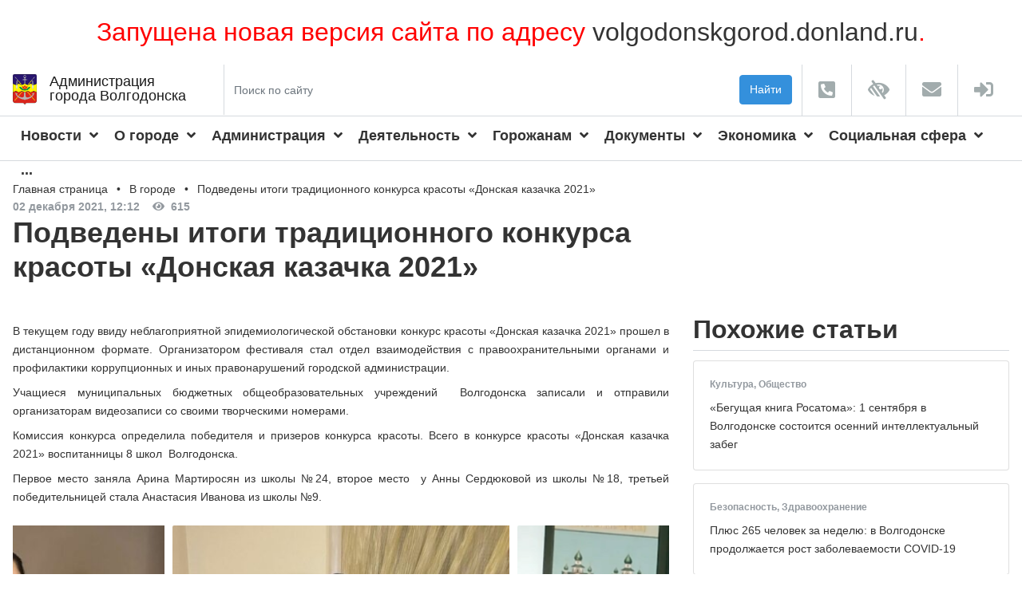

--- FILE ---
content_type: text/html; charset=UTF-8
request_url: http://volgodonskgorod.ru/city/podvedeny-itogi-tradiczionnogo-konkursa-krasoty-donskaya-kazachka-2021.html/
body_size: 31626
content:
<!DOCTYPE html>
<html lang="ru-RU" class="no-js no-svg">
<head>
<meta charset="UTF-8">
<meta name="viewport" content="width=device-width, initial-scale=1">
<meta name="sputnik-verification" content="el0slKwfKQxaqxhJ"/>
<!-- <link rel="profile" href="http://gmpg.org/xfn/11"> -->

<title>Подведены итоги традиционного конкурса красоты «Донская казачка 2021»</title>


<!-- This site is optimized with the Yoast SEO plugin v12.6.2 - https://yoast.com/wordpress/plugins/seo/ -->
<meta name="robots" content="max-snippet:-1, max-image-preview:large, max-video-preview:-1"/>
<link rel="canonical" href="http://volgodonskgorod.ru/city/podvedeny-itogi-tradiczionnogo-konkursa-krasoty-donskaya-kazachka-2021.html/" />
<meta property="og:locale" content="ru_RU" />
<meta property="og:type" content="article" />
<meta property="og:title" content="Подведены итоги традиционного конкурса красоты «Донская казачка 2021»" />
<meta property="og:description" content="В текущем году ввиду неблагоприятной эпидемиологической обстановки конкурс красоты «Донская казачка 2021» прошел в дистанционном формате. Организатором фестиваля стал отдел взаимодействия с правоохранительными органами и профилактики коррупционных и иных правонарушений городской администрации. Учащиеся муниципальных бюджетных общеобразовательных учреждений  Волгодонска записали и отправили организаторам видеозаписи со своими творческими номерами. Комиссия конкурса определила победителя и призеров конкурса красоты. [&hellip;]" />
<meta property="og:url" content="http://volgodonskgorod.ru/city/podvedeny-itogi-tradiczionnogo-konkursa-krasoty-donskaya-kazachka-2021.html/" />
<meta property="og:site_name" content="Официальный сайт Администрации города Волгодонска" />
<meta name="twitter:card" content="summary_large_image" />
<meta name="twitter:description" content="В текущем году ввиду неблагоприятной эпидемиологической обстановки конкурс красоты «Донская казачка 2021» прошел в дистанционном формате. Организатором фестиваля стал отдел взаимодействия с правоохранительными органами и профилактики коррупционных и иных правонарушений городской администрации. Учащиеся муниципальных бюджетных общеобразовательных учреждений  Волгодонска записали и отправили организаторам видеозаписи со своими творческими номерами. Комиссия конкурса определила победителя и призеров конкурса красоты. [&hellip;]" />
<meta name="twitter:title" content="Подведены итоги традиционного конкурса красоты «Донская казачка 2021»" />
<meta name="twitter:image" content="http://volgodonskgorod.ru/wp-content/uploads/2021/12/01-3-401x600.jpg" />
<script type='application/ld+json' class='yoast-schema-graph yoast-schema-graph--main'>{"@context":"https://schema.org","@graph":[{"@type":"Organization","@id":"http://volgodonskgorod.ru/#organization","name":"\u0410\u0434\u043c\u0438\u043d\u0438\u0441\u0442\u0440\u0430\u0446\u0438\u044f \u0433\u043e\u0440\u043e\u0434\u0430 \u0412\u043e\u043b\u0433\u043e\u0434\u043e\u043d\u0441\u043a\u0430","url":"http://volgodonskgorod.ru/","sameAs":[],"logo":{"@type":"ImageObject","@id":"http://volgodonskgorod.ru/#logo","url":"http://volgodonskgorod.ru/wp-content/uploads/2019/12/gerb_volgodonska.png","width":806,"height":1042,"caption":"\u0410\u0434\u043c\u0438\u043d\u0438\u0441\u0442\u0440\u0430\u0446\u0438\u044f \u0433\u043e\u0440\u043e\u0434\u0430 \u0412\u043e\u043b\u0433\u043e\u0434\u043e\u043d\u0441\u043a\u0430"},"image":{"@id":"http://volgodonskgorod.ru/#logo"}},{"@type":"WebSite","@id":"http://volgodonskgorod.ru/#website","url":"http://volgodonskgorod.ru/","name":"\u041e\u0444\u0438\u0446\u0438\u0430\u043b\u044c\u043d\u044b\u0439 \u0441\u0430\u0439\u0442 \u0410\u0434\u043c\u0438\u043d\u0438\u0441\u0442\u0440\u0430\u0446\u0438\u0438 \u0433\u043e\u0440\u043e\u0434\u0430 \u0412\u043e\u043b\u0433\u043e\u0434\u043e\u043d\u0441\u043a\u0430","description":"\u0421\u0430\u0439\u0442 \u0410\u0434\u043c\u0438\u043d\u0438\u0441\u0442\u0440\u0430\u0446\u0438\u0438 \u0433. \u0412\u043e\u043b\u0433\u043e\u0434\u043e\u043d\u0441\u043a\u0430","publisher":{"@id":"http://volgodonskgorod.ru/#organization"},"potentialAction":{"@type":"SearchAction","target":"http://volgodonskgorod.ru/?s={search_term_string}","query-input":"required name=search_term_string"}},{"@type":"WebPage","@id":"http://volgodonskgorod.ru/city/podvedeny-itogi-tradiczionnogo-konkursa-krasoty-donskaya-kazachka-2021.html/#webpage","url":"http://volgodonskgorod.ru/city/podvedeny-itogi-tradiczionnogo-konkursa-krasoty-donskaya-kazachka-2021.html/","inLanguage":"ru-RU","name":"\u041f\u043e\u0434\u0432\u0435\u0434\u0435\u043d\u044b \u0438\u0442\u043e\u0433\u0438 \u0442\u0440\u0430\u0434\u0438\u0446\u0438\u043e\u043d\u043d\u043e\u0433\u043e \u043a\u043e\u043d\u043a\u0443\u0440\u0441\u0430 \u043a\u0440\u0430\u0441\u043e\u0442\u044b \u00ab\u0414\u043e\u043d\u0441\u043a\u0430\u044f \u043a\u0430\u0437\u0430\u0447\u043a\u0430 2021\u00bb","isPartOf":{"@id":"http://volgodonskgorod.ru/#website"},"datePublished":"2021-12-02T09:12:35+00:00","dateModified":"2021-12-02T09:12:35+00:00","breadcrumb":{"@id":"http://volgodonskgorod.ru/city/podvedeny-itogi-tradiczionnogo-konkursa-krasoty-donskaya-kazachka-2021.html/#breadcrumb"}},{"@type":"BreadcrumbList","@id":"http://volgodonskgorod.ru/city/podvedeny-itogi-tradiczionnogo-konkursa-krasoty-donskaya-kazachka-2021.html/#breadcrumb","itemListElement":[{"@type":"ListItem","position":1,"item":{"@type":"WebPage","@id":"http://volgodonskgorod.ru/","url":"http://volgodonskgorod.ru/","name":"\u0413\u043b\u0430\u0432\u043d\u0430\u044f \u0441\u0442\u0440\u0430\u043d\u0438\u0446\u0430"}},{"@type":"ListItem","position":2,"item":{"@type":"WebPage","@id":"http://volgodonskgorod.ru/city/","url":"http://volgodonskgorod.ru/city/","name":"\u0412 \u0433\u043e\u0440\u043e\u0434\u0435"}},{"@type":"ListItem","position":3,"item":{"@type":"WebPage","@id":"http://volgodonskgorod.ru/city/podvedeny-itogi-tradiczionnogo-konkursa-krasoty-donskaya-kazachka-2021.html/","url":"http://volgodonskgorod.ru/city/podvedeny-itogi-tradiczionnogo-konkursa-krasoty-donskaya-kazachka-2021.html/","name":"\u041f\u043e\u0434\u0432\u0435\u0434\u0435\u043d\u044b \u0438\u0442\u043e\u0433\u0438 \u0442\u0440\u0430\u0434\u0438\u0446\u0438\u043e\u043d\u043d\u043e\u0433\u043e \u043a\u043e\u043d\u043a\u0443\u0440\u0441\u0430 \u043a\u0440\u0430\u0441\u043e\u0442\u044b \u00ab\u0414\u043e\u043d\u0441\u043a\u0430\u044f \u043a\u0430\u0437\u0430\u0447\u043a\u0430 2021\u00bb"}}]}]}</script>
<!-- / Yoast SEO plugin. -->

<link rel='dns-prefetch' href='//ajax.googleapis.com' />
<link rel='dns-prefetch' href='//cdnjs.cloudflare.com' />
<link rel='dns-prefetch' href='//stackpath.bootstrapcdn.com' />
<link rel='dns-prefetch' href='//yastatic.net' />
<link rel='dns-prefetch' href='//use.fontawesome.com' />
<link rel='dns-prefetch' href='//s.w.org' />
<link rel='stylesheet' id='wp-block-library-css'  href='http://volgodonskgorod.ru/wp-includes/css/dist/block-library/style.min.css?ver=5.3.17' type='text/css' media='all' />
<link rel='stylesheet' id='contact-form-7-css'  href='http://volgodonskgorod.ru/wp-content/plugins/contact-form-7/includes/css/styles.css?ver=5.1.6' type='text/css' media='all' />
<link rel='stylesheet' id='vi-style-css'  href='http://volgodonskgorod.ru/wp-content/plugins/for-the-visually-impaired/css/styles.css?ver=5.3.17' type='text/css' media='all' />
<style id='vi-style-inline-css' type='text/css'>

		.vi-on-img-button{
  background: url(http://volgodonskgorod.ru/wp-content/plugins/for-the-visually-impaired/img/icon_24.png) 100% 100% no-repeat;
  background-size: contain;
    display: inline-block;
    vertical-align: middle;
    height: 24px;
    width: 24px;
    text-decoration: none;
    outline: 0;
		}
#bt_widget-vi-on a {
	text-align: center;
	cursor: pointer;
	background: #DB151C;
	box-shadow: 0 -3px 0 rgba(0, 0, 0, 0.1) inset;
	border: 0 none;
	border-radius: 6px;
	overflow: hidden;
    font-size: 15px;
    padding: 13px 18px 16px;
	text-decoration: none;
	display: inline-block;
	font-family: arial;
    font-weight: 700;
	line-height: 100%;
	text-shadow: 1px 1px 0 rgba(0, 0, 0, 0.12);
	margin-top: -3px;
    color: #000000;
    border-radius: 10px;
    vertical-align:middle;

}


#bt_widget-vi-on a:hover {
	-o-box-shadow: 0 -1px 0 rgba(0, 0, 0, 0.14) inset;
	-moz-box-shadow: 0 -1px 0 rgba(0, 0, 0, 0.14) inset;
	-webkit-box-shadow: 0 -1px 0 rgba(0, 0, 0, 0.14) inset;
	box-shadow: 0 -1px 0 rgba(0, 0, 0, 0.14) inset;
	text-decoration: underline;	
}

#bt_widget-vi-on .vi_widget_img {
    vertical-align:middle;
}
#bt_widget-vi-on  {
	    position: relative;
    top: 0;
    left: 0;
    color: #000000;
    font-size: 18px;
    letter-spacing: 0;
    text-align: center;
}
.vi-close{
	vertical-align: middle;
	text-align: center;
	display: flex;
	justify-content: center;
	align-items: center;
	font-size: 16px;
	text-decoration: none;
	font-weight: bold;
	vertical-align: middle;
	word-break: break-all;
    word-wrap: break-word;

}
.bt_widget-vi{
	vertical-align: middle;
	text-align: center;
	
}
		
		
</style>
<link rel='stylesheet' id='dashicons-css'  href='http://volgodonskgorod.ru/wp-includes/css/dashicons.min.css?ver=5.3.17' type='text/css' media='all' />
<link rel='stylesheet' id='post-views-counter-frontend-css'  href='http://volgodonskgorod.ru/wp-content/plugins/post-views-counter/css/frontend.css?ver=1.3.1' type='text/css' media='all' />
<link rel='stylesheet' id='wsl-widget-css'  href='http://volgodonskgorod.ru/wp-content/plugins/wordpress-social-login/assets/css/style.css?ver=5.3.17' type='text/css' media='all' />
<link rel='stylesheet' id='vlgd-style-css'  href='http://volgodonskgorod.ru/wp-content/themes/vlgd/style.css?ver=5.3.17' type='text/css' media='all' />
<link rel='stylesheet' id='cherry-handler-css-css'  href='http://volgodonskgorod.ru/wp-content/plugins/jet-menu/cherry-framework/modules/cherry-handler/assets/css/cherry-handler-styles.min.css?ver=1.5.11' type='text/css' media='all' />
<link rel='stylesheet' id='font-awesome-css'  href='http://volgodonskgorod.ru/wp-content/plugins/elementor/assets/lib/font-awesome/css/font-awesome.min.css?ver=4.7.0' type='text/css' media='all' />
<link rel='stylesheet' id='jet-menu-public-css'  href='http://volgodonskgorod.ru/wp-content/plugins/jet-menu/assets/public/css/public.css?ver=1.5.14' type='text/css' media='all' />
<link rel='stylesheet' id='jet-menu-general-css'  href='http://volgodonskgorod.ru/wp-content/uploads/jet-menu/jet-menu-general.css?ver=1575911858' type='text/css' media='all' />
<link rel='stylesheet' id='font-awesome-official-css'  href='https://use.fontawesome.com/releases/v5.11.2/css/all.css' type='text/css' media='all' integrity="sha384-KA6wR/X5RY4zFAHpv/CnoG2UW1uogYfdnP67Uv7eULvTveboZJg0qUpmJZb5VqzN" crossorigin="anonymous" />
<link rel='stylesheet' id='cherry-popups-font-awesome-css'  href='http://volgodonskgorod.ru/wp-content/plugins/cherry-popups/assets/css/font-awesome.min.css?ver=4.7.0' type='text/css' media='all' />
<link rel='stylesheet' id='cherry-popups-styles-css'  href='http://volgodonskgorod.ru/wp-content/plugins/cherry-popups/assets/css/cherry-popups-styles.css?ver=1.1.8' type='text/css' media='all' />
<link rel='stylesheet' id='font-awesome-official-v4shim-css'  href='https://use.fontawesome.com/releases/v5.11.2/css/v4-shims.css' type='text/css' media='all' integrity="sha384-/EdpJd7d6gGFiQ/vhh7iOjiZdf4+6K4al/XrX6FxxZwDSrAdWxAynr4p/EA/vyPQ" crossorigin="anonymous" />
<style id='font-awesome-official-v4shim-inline-css' type='text/css'>
@font-face {
    font-family: "FontAwesome";
    src: url("https://use.fontawesome.com/releases/v5.11.2/webfonts/fa-brands-400.eot"),
         url("https://use.fontawesome.com/releases/v5.11.2/webfonts/fa-brands-400.eot?#iefix") format("embedded-opentype"),
         url("https://use.fontawesome.com/releases/v5.11.2/webfonts/fa-brands-400.woff2") format("woff2"),
         url("https://use.fontawesome.com/releases/v5.11.2/webfonts/fa-brands-400.woff") format("woff"),
         url("https://use.fontawesome.com/releases/v5.11.2/webfonts/fa-brands-400.ttf") format("truetype"),
         url("https://use.fontawesome.com/releases/v5.11.2/webfonts/fa-brands-400.svg#fontawesome") format("svg");
}

@font-face {
    font-family: "FontAwesome";
    src: url("https://use.fontawesome.com/releases/v5.11.2/webfonts/fa-solid-900.eot"),
         url("https://use.fontawesome.com/releases/v5.11.2/webfonts/fa-solid-900.eot?#iefix") format("embedded-opentype"),
         url("https://use.fontawesome.com/releases/v5.11.2/webfonts/fa-solid-900.woff2") format("woff2"),
         url("https://use.fontawesome.com/releases/v5.11.2/webfonts/fa-solid-900.woff") format("woff"),
         url("https://use.fontawesome.com/releases/v5.11.2/webfonts/fa-solid-900.ttf") format("truetype"),
         url("https://use.fontawesome.com/releases/v5.11.2/webfonts/fa-solid-900.svg#fontawesome") format("svg");
}

@font-face {
    font-family: "FontAwesome";
    src: url("https://use.fontawesome.com/releases/v5.11.2/webfonts/fa-regular-400.eot"),
         url("https://use.fontawesome.com/releases/v5.11.2/webfonts/fa-regular-400.eot?#iefix") format("embedded-opentype"),
         url("https://use.fontawesome.com/releases/v5.11.2/webfonts/fa-regular-400.woff2") format("woff2"),
         url("https://use.fontawesome.com/releases/v5.11.2/webfonts/fa-regular-400.woff") format("woff"),
         url("https://use.fontawesome.com/releases/v5.11.2/webfonts/fa-regular-400.ttf") format("truetype"),
         url("https://use.fontawesome.com/releases/v5.11.2/webfonts/fa-regular-400.svg#fontawesome") format("svg");
    unicode-range: U+F004-F005,U+F007,U+F017,U+F022,U+F024,U+F02E,U+F03E,U+F044,U+F057-F059,U+F06E,U+F070,U+F075,U+F07B-F07C,U+F080,U+F086,U+F089,U+F094,U+F09D,U+F0A0,U+F0A4-F0A7,U+F0C5,U+F0C7-F0C8,U+F0E0,U+F0EB,U+F0F3,U+F0F8,U+F0FE,U+F111,U+F118-F11A,U+F11C,U+F133,U+F144,U+F146,U+F14A,U+F14D-F14E,U+F150-F152,U+F15B-F15C,U+F164-F165,U+F185-F186,U+F191-F192,U+F1AD,U+F1C1-F1C9,U+F1CD,U+F1D8,U+F1E3,U+F1EA,U+F1F6,U+F1F9,U+F20A,U+F247-F249,U+F24D,U+F254-F25B,U+F25D,U+F267,U+F271-F274,U+F279,U+F28B,U+F28D,U+F2B5-F2B6,U+F2B9,U+F2BB,U+F2BD,U+F2C1-F2C2,U+F2D0,U+F2D2,U+F2DC,U+F2ED,U+F328,U+F358-F35B,U+F3A5,U+F3D1,U+F410,U+F4AD;
}
</style>
<script type='text/javascript' src='https://ajax.googleapis.com/ajax/libs/jquery/3.1.1/jquery.min.js?ver=3.1.1'></script>
<script type='text/javascript' src='http://volgodonskgorod.ru/wp-content/plugins/for-the-visually-impaired/js/js.cookie.js?ver=2.1.0'></script>
<script type='text/javascript'>
/* <![CDATA[ */
var js_vi_script = {"txt_size":"16","sxema":"1","image":"2","font":"1","kerning":"0","line":"0","allbackgrnd":"0","reload_page":"0","auto_p_on":"0","scrool_panel":"","btxt":"","btxt2":"\u0412\u0435\u0440\u043d\u0443\u0442\u044c\u0441\u044f \u0432 \u043e\u0431\u044b\u0447\u043d\u044b\u0439 \u0440\u0435\u0436\u0438\u043c","btxtcolor":"#000000","bcolor":"#DB151C","img_close2":"<img src=\"http:\/\/volgodonskgorod.ru\/wp-content\/plugins\/for-the-visually-impaired\/img\/icon_24x.png\" class=\"vi_widget_img\">","razmer_images":"1","fs_title1":"\u041c\u0430\u043b\u0435\u043d\u044c\u043a\u0438\u0439 \u0440\u0430\u0437\u043c\u0435\u0440 \u0448\u0440\u0438\u0444\u0442\u0430","fs_title2":"\u0423\u043c\u0435\u043d\u044c\u0448\u0435\u043d\u043d\u044b\u0439 \u0440\u0430\u0437\u043c\u0435\u0440 \u0448\u0440\u0438\u0444\u0442\u0430","fs_title3":"\u041d\u043e\u0440\u043c\u0430\u043b\u044c\u043d\u044b\u0439 \u0440\u0430\u0437\u043c\u0435\u0440 \u0448\u0440\u0438\u0444\u0442\u0430","fs_title4":"\u0423\u0432\u0435\u043b\u0438\u0447\u0435\u043d\u043d\u044b\u0439 \u0440\u0430\u0437\u043c\u0435\u0440 \u0448\u0440\u0438\u0444\u0442\u0430","fs_title5":"\u0411\u043e\u043b\u044c\u0448\u043e\u0439 \u0440\u0430\u0437\u043c\u0435\u0440 \u0448\u0440\u0438\u0444\u0442\u0430","sxem_title":"\u0426","sxem_title1":"\u0426\u0432\u0435\u0442\u043e\u0432\u0430\u044f \u0441\u0445\u0435\u043c\u0430: \u0427\u0435\u0440\u043d\u044b\u043c \u043f\u043e \u0431\u0435\u043b\u043e\u043c\u0443","sxem_title2":"\u0426\u0432\u0435\u0442\u043e\u0432\u0430\u044f \u0441\u0445\u0435\u043c\u0430: \u0411\u0435\u043b\u044b\u043c \u043f\u043e \u0447\u0435\u0440\u043d\u043e\u043c\u0443","sxem_title3":"\u0426\u0432\u0435\u0442\u043e\u0432\u0430\u044f \u0441\u0445\u0435\u043c\u0430: \u0422\u0435\u043c\u043d\u043e-\u0441\u0438\u043d\u0438\u043c \u043f\u043e \u0433\u043e\u043b\u0443\u0431\u043e\u043c\u0443","sxem_title4":"\u0426\u0432\u0435\u0442\u043e\u0432\u0430\u044f \u0441\u0445\u0435\u043c\u0430: \u041a\u043e\u0440\u0438\u0447\u043d\u0435\u0432\u044b\u043c \u043f\u043e \u0431\u0435\u0436\u0435\u0432\u043e\u043c\u0443","sxem_title5":"\u0426\u0432\u0435\u0442\u043e\u0432\u0430\u044f \u0441\u0445\u0435\u043c\u0430: \u0417\u0435\u043b\u0435\u043d\u044b\u043c \u043f\u043e \u0442\u0435\u043c\u043d\u043e-\u043a\u043e\u0440\u0438\u0447\u043d\u0435\u0432\u043e\u043c\u0443","img_title_on":"\u0412\u043a\u043b\u044e\u0447\u0438\u0442\u044c \u0438\u0437\u043e\u0431\u0440\u0430\u0436\u0435\u043d\u0438\u044f","img_title_gs":"\u0427\u0435\u0440\u043d\u043e-\u0431\u0435\u043b\u044b\u0435 \u0438\u0437\u043e\u0431\u0440\u0430\u0436\u0435\u043d\u0438\u044f","img_title_off":"\u041e\u0442\u043a\u043b\u044e\u0447\u0438\u0442\u044c \u0438\u0437\u043e\u0431\u0440\u0430\u0436\u0435\u043d\u0438\u044f","setting_title":"\u041d\u0430\u0441\u0442\u0440\u043e\u0439\u043a\u0438","close_title":"\u0412\u0435\u0440\u043d\u0443\u0442\u044c\u0441\u044f \u0432 \u043e\u0431\u044b\u0447\u043d\u044b\u0439 \u0440\u0435\u0436\u0438\u043c","settings_title":"\u041d\u0430\u0441\u0442\u0440\u043e\u0439\u043a\u0438 \u0448\u0440\u0438\u0444\u0442\u0430","setfont_title":"\u0412\u044b\u0431\u0435\u0440\u0438\u0442\u0435 \u0448\u0440\u0438\u0444\u0442","setsplet":"\u0418\u043d\u0442\u0435\u0440\u0432\u0430\u043b \u043c\u0435\u0436\u0434\u0443 \u0431\u0443\u043a\u0432\u0430\u043c\u0438","setspline":"\u0418\u043d\u0442\u0435\u0440\u0432\u0430\u043b \u043c\u0435\u0436\u0434\u0443 \u0441\u0442\u0440\u043e\u043a\u0430\u043c\u0438","standart":"\u0421\u0442\u0430\u043d\u0434\u0430\u0440\u0442\u043d\u044b\u0439","average":"\u0421\u0440\u0435\u0434\u043d\u0438\u0439","big":"\u0411\u043e\u043b\u044c\u0448\u043e\u0439","sel_sxem":"\u0412\u044b\u0431\u043e\u0440 \u0446\u0432\u0435\u0442\u043e\u0432\u043e\u0439 \u0441\u0445\u0435\u043c\u044b","closepanel":"\u0417\u0430\u043a\u0440\u044b\u0442\u044c \u043f\u0430\u043d\u0435\u043b\u044c","defsetpanel":"\u0412\u0435\u0440\u043d\u0443\u0442\u044c \u0441\u0442\u0430\u043d\u0434\u0430\u0440\u0442\u043d\u044b\u0435 \u043d\u0430\u0441\u0442\u0440\u043e\u0439\u043a\u0438","noimgdescr":"\u043d\u0435\u0442 \u043e\u043f\u0438\u0441\u0430\u043d\u0438\u044f \u043a \u0438\u0437\u043e\u0431\u0440\u0430\u0436\u0435\u043d\u0438\u044e","picture":"\u0418\u0437\u043e\u0431\u0440\u0430\u0436\u0435\u043d\u0438\u0435"};
/* ]]> */
</script>
<script type='text/javascript' src='http://volgodonskgorod.ru/wp-content/plugins/for-the-visually-impaired/js/js.for.the.visually.impaired.js?ver=0.53'></script>
<style type="text/css">.recentcomments a{display:inline !important;padding:0 !important;margin:0 !important;}</style><link rel="icon" href="http://volgodonskgorod.ru/wp-content/uploads/2019/11/cropped-gerb_volgodonska-1-32x32.png" sizes="32x32" />
<link rel="icon" href="http://volgodonskgorod.ru/wp-content/uploads/2019/11/cropped-gerb_volgodonska-1-192x192.png" sizes="192x192" />
<link rel="apple-touch-icon-precomposed" href="http://volgodonskgorod.ru/wp-content/uploads/2019/11/cropped-gerb_volgodonska-1-180x180.png" />
<meta name="msapplication-TileImage" content="http://volgodonskgorod.ru/wp-content/uploads/2019/11/cropped-gerb_volgodonska-1-270x270.png" />
</head>

<body class="city-template-default single single-city postid-53079 elementor-default">
<div style="font-size: 24pt; color:red; padding:15px 0; text-align:center;">Запущена новая версия сайта по адресу <a href="https://volgodonskgorod.donland.ru/" target="_blank">volgodonskgorod.donland.ru</a>.</div>
<nav class="navbar navbar-expand-lg navbar-light">
    <a class="navbar-brand logo" href="/">
        <img class="mr-3" src="http://volgodonskgorod.ru/wp-content/themes/vlgd/images/logo.png" />
        Администрация<br/>города Волгодонска
    </a>
    <button class="navbar-toggler" type="button" data-toggle="collapse" data-target="#navbarSupportedContent" aria-controls="navbarSupportedContent" aria-expanded="false" aria-label="Toggle navigation">
        <i class="fas fa-search"></i>

    </button>

    <div class="collapse navbar-collapse" id="navbarSupportedContent">

        
<form role="search" method="get" class="search search-form form-inline flex-grow-1" action="http://volgodonskgorod.ru/">
	<input type="search" id="search-form-1" class="form-control mr-sm-2 flex-grow-1" placeholder="Поиск по сайту" aria-label="Search" value="" name="s">
	<button type="submit" class="btn btn-primary my-2 my-sm-0" >Найти</button>
</form>


        <div class="navbar-nav nav-items flex-row">
            <a href="/directories" class="item phonebook" title="Справочник">
                <i class="fas fa-phone-square-alt"></i>
            </a>
            <a href="#" id="low-vision" class="item" title="Версия для слабовидящих">
                <i class="fas fa-low-vision"></i>
            </a>
            <a href="http://letters.donland.ru/" target="_blank" class="item" title="Интернет-приемная">
                <i class="fas fa-envelope"></i>
			</a>
							<a href="#" class="item jet-auth-links__login jet-auth-links__item cherry-popups-login-link" title="Личный кабинет">
					<i class="fas fa-sign-in-alt"></i>
				</a>
			        </div>
    </div>
</nav>
<div class="main-menu">
<div class="nav"><div class="jet-menu-container"><div class="jet-menu-inner"><ul class="jet-menu  jet-menu--animation-type-move-down "><li id="jet-menu-item-4206" class="jet-menu-item jet-menu-item-type-custom jet-menu-item-object-custom jet-menu-item-has-children jet-has-roll-up jet-simple-menu-item jet-regular-item jet-menu-item-4206"><a href="/news" class="top-level-link"><div class="jet-menu-item-wrapper"><div class="jet-menu-title">Новости</div><i class="jet-dropdown-arrow fa fa-angle-down"></i></div></a>
<ul  class="jet-sub-menu">
	<li id="jet-menu-item-26262" class="jet-menu-item jet-menu-item-type-taxonomy jet-menu-item-object-category jet-has-roll-up jet-simple-menu-item jet-regular-item jet-menu-item-26262 jet-sub-menu-item"><a href="http://volgodonskgorod.ru/category/obshhestvo/" class="sub-level-link"><div class="jet-menu-item-wrapper"><div class="jet-menu-title">Общество</div></div></a></li>
	<li id="jet-menu-item-4209" class="jet-menu-item jet-menu-item-type-taxonomy jet-menu-item-object-category jet-has-roll-up jet-simple-menu-item jet-regular-item jet-menu-item-4209 jet-sub-menu-item"><a href="http://volgodonskgorod.ru/category/politics/" class="sub-level-link"><div class="jet-menu-item-wrapper"><div class="jet-menu-title">Политика</div></div></a></li>
	<li id="jet-menu-item-4211" class="jet-menu-item jet-menu-item-type-taxonomy jet-menu-item-object-category jet-has-roll-up jet-simple-menu-item jet-regular-item jet-menu-item-4211 jet-sub-menu-item"><a href="http://volgodonskgorod.ru/category/society/" class="sub-level-link"><div class="jet-menu-item-wrapper"><div class="jet-menu-title">Социальная сфера</div></div></a></li>
	<li id="jet-menu-item-28153" class="jet-menu-item jet-menu-item-type-taxonomy jet-menu-item-object-category jet-current-city-ancestor jet-current-menu-parent jet-current-city-parent jet-has-roll-up jet-simple-menu-item jet-regular-item jet-menu-item-28153 jet-sub-menu-item"><a href="http://volgodonskgorod.ru/category/obr/" class="sub-level-link"><div class="jet-menu-item-wrapper"><div class="jet-menu-title">Образование</div></div></a></li>
	<li id="jet-menu-item-26263" class="jet-menu-item jet-menu-item-type-taxonomy jet-menu-item-object-category jet-has-roll-up jet-simple-menu-item jet-regular-item jet-menu-item-26263 jet-sub-menu-item"><a href="http://volgodonskgorod.ru/category/zdravoohranenie/" class="sub-level-link"><div class="jet-menu-item-wrapper"><div class="jet-menu-title">Здравоохранение</div></div></a></li>
	<li id="jet-menu-item-28149" class="jet-menu-item jet-menu-item-type-taxonomy jet-menu-item-object-category jet-has-roll-up jet-simple-menu-item jet-regular-item jet-menu-item-28149 jet-sub-menu-item"><a href="http://volgodonskgorod.ru/category/security/" class="sub-level-link"><div class="jet-menu-item-wrapper"><div class="jet-menu-title">Безопасность</div></div></a></li>
	<li id="jet-menu-item-28151" class="jet-menu-item jet-menu-item-type-taxonomy jet-menu-item-object-category jet-has-roll-up jet-simple-menu-item jet-regular-item jet-menu-item-28151 jet-sub-menu-item"><a href="http://volgodonskgorod.ru/category/economic/" class="sub-level-link"><div class="jet-menu-item-wrapper"><div class="jet-menu-title">Экономика</div></div></a></li>
	<li id="jet-menu-item-4207" class="jet-menu-item jet-menu-item-type-taxonomy jet-menu-item-object-category jet-has-roll-up jet-simple-menu-item jet-regular-item jet-menu-item-4207 jet-sub-menu-item"><a href="http://volgodonskgorod.ru/category/business/" class="sub-level-link"><div class="jet-menu-item-wrapper"><div class="jet-menu-title">Бизнес</div></div></a></li>
	<li id="jet-menu-item-4210" class="jet-menu-item jet-menu-item-type-taxonomy jet-menu-item-object-category jet-has-roll-up jet-simple-menu-item jet-regular-item jet-menu-item-4210 jet-sub-menu-item"><a href="http://volgodonskgorod.ru/category/tech/" class="sub-level-link"><div class="jet-menu-item-wrapper"><div class="jet-menu-title">Промышленность</div></div></a></li>
	<li id="jet-menu-item-28150" class="jet-menu-item jet-menu-item-type-taxonomy jet-menu-item-object-category jet-has-roll-up jet-simple-menu-item jet-regular-item jet-menu-item-28150 jet-sub-menu-item"><a href="http://volgodonskgorod.ru/category/gkh/" class="sub-level-link"><div class="jet-menu-item-wrapper"><div class="jet-menu-title">Жилищно-коммунальное хозяйство</div></div></a></li>
	<li id="jet-menu-item-28152" class="jet-menu-item jet-menu-item-type-taxonomy jet-menu-item-object-category jet-has-roll-up jet-simple-menu-item jet-regular-item jet-menu-item-28152 jet-sub-menu-item"><a href="http://volgodonskgorod.ru/category/transport/" class="sub-level-link"><div class="jet-menu-item-wrapper"><div class="jet-menu-title">Транспорт</div></div></a></li>
	<li id="jet-menu-item-4208" class="jet-menu-item jet-menu-item-type-taxonomy jet-menu-item-object-category jet-current-city-ancestor jet-current-menu-parent jet-current-city-parent jet-has-roll-up jet-simple-menu-item jet-regular-item jet-menu-item-4208 jet-sub-menu-item"><a href="http://volgodonskgorod.ru/category/culture/" class="sub-level-link"><div class="jet-menu-item-wrapper"><div class="jet-menu-title">Культура</div></div></a></li>
	<li id="jet-menu-item-4212" class="jet-menu-item jet-menu-item-type-taxonomy jet-menu-item-object-category jet-has-roll-up jet-simple-menu-item jet-regular-item jet-menu-item-4212 jet-sub-menu-item"><a href="http://volgodonskgorod.ru/category/sport/" class="sub-level-link"><div class="jet-menu-item-wrapper"><div class="jet-menu-title">Спорт</div></div></a></li>
</ul>
</li>
<li id="jet-menu-item-4197" class="jet-menu-item jet-menu-item-type-post_type jet-menu-item-object-page jet-menu-item-has-children jet-has-roll-up jet-simple-menu-item jet-regular-item jet-menu-item-4197"><a href="http://volgodonskgorod.ru/o-gorode/" class="top-level-link"><div class="jet-menu-item-wrapper"><div class="jet-menu-title">О городе</div><i class="jet-dropdown-arrow fa fa-angle-down"></i></div></a>
<ul  class="jet-sub-menu">
	<li id="jet-menu-item-4732" class="jet-menu-item jet-menu-item-type-post_type jet-menu-item-object-page jet-has-roll-up jet-simple-menu-item jet-regular-item jet-menu-item-4732 jet-sub-menu-item"><a href="http://volgodonskgorod.ru/o-gorode/geograficheskoe-polozhenie/" class="sub-level-link"><div class="jet-menu-item-wrapper"><div class="jet-menu-title">Географическое положение</div></div></a></li>
	<li id="jet-menu-item-4195" class="jet-menu-item jet-menu-item-type-post_type jet-menu-item-object-page jet-has-roll-up jet-simple-menu-item jet-regular-item jet-menu-item-4195 jet-sub-menu-item"><a href="http://volgodonskgorod.ru/o-gorode/istoriya-goroda/" class="sub-level-link"><div class="jet-menu-item-wrapper"><div class="jet-menu-title">История города</div></div></a></li>
	<li id="jet-menu-item-4196" class="jet-menu-item jet-menu-item-type-post_type jet-menu-item-object-page jet-has-roll-up jet-simple-menu-item jet-regular-item jet-menu-item-4196 jet-sub-menu-item"><a href="http://volgodonskgorod.ru/o-gorode/simvolika-goroda/" class="sub-level-link"><div class="jet-menu-item-wrapper"><div class="jet-menu-title">Символика города</div></div></a></li>
	<li id="jet-menu-item-4731" class="jet-menu-item jet-menu-item-type-post_type jet-menu-item-object-page jet-has-roll-up jet-simple-menu-item jet-regular-item jet-menu-item-4731 jet-sub-menu-item"><a href="http://volgodonskgorod.ru/o-gorode/naselenie/" class="sub-level-link"><div class="jet-menu-item-wrapper"><div class="jet-menu-title">Население города</div></div></a></li>
	<li id="jet-menu-item-4198" class="jet-menu-item jet-menu-item-type-custom jet-menu-item-object-custom jet-has-roll-up jet-simple-menu-item jet-regular-item jet-menu-item-4198 jet-sub-menu-item"><a href="/galleries" class="sub-level-link"><div class="jet-menu-item-wrapper"><div class="jet-menu-title">Фотогалереи</div></div></a></li>
	<li id="jet-menu-item-11847" class="jet-menu-item jet-menu-item-type-custom jet-menu-item-object-custom jet-has-roll-up jet-simple-menu-item jet-regular-item jet-menu-item-11847 jet-sub-menu-item"><a href="https://www.youtube.com/user/volgodonskgorod/videos" class="sub-level-link"><div class="jet-menu-item-wrapper"><div class="jet-menu-title">Видео о городе</div></div></a></li>
	<li id="jet-menu-item-4730" class="jet-menu-item jet-menu-item-type-post_type jet-menu-item-object-page jet-has-roll-up jet-simple-menu-item jet-regular-item jet-menu-item-4730 jet-sub-menu-item"><a href="http://volgodonskgorod.ru/o-gorode/publikaczii-o-gorode/" class="sub-level-link"><div class="jet-menu-item-wrapper"><div class="jet-menu-title">Публикации о городе</div></div></a></li>
</ul>
</li>
<li id="jet-menu-item-4241" class="jet-menu-item jet-menu-item-type-post_type jet-menu-item-object-page jet-menu-item-has-children jet-has-roll-up jet-simple-menu-item jet-regular-item jet-menu-item-4241"><a href="http://volgodonskgorod.ru/administration/" class="top-level-link"><div class="jet-menu-item-wrapper"><div class="jet-menu-title">Администрация</div><i class="jet-dropdown-arrow fa fa-angle-down"></i></div></a>
<ul  class="jet-sub-menu">
	<li id="jet-menu-item-6873" class="jet-menu-item jet-menu-item-type-post_type jet-menu-item-object-page jet-menu-item-has-children jet-has-roll-up jet-simple-menu-item jet-regular-item jet-menu-item-6873 jet-sub-menu-item"><a href="http://volgodonskgorod.ru/administration/glava-administraczii/" class="sub-level-link"><div class="jet-menu-item-wrapper"><div class="jet-menu-title">Глава Администрации</div><i class="jet-dropdown-arrow fa fa-angle-right"></i></div></a>
	<ul  class="jet-sub-menu">
		<li id="jet-menu-item-6872" class="jet-menu-item jet-menu-item-type-post_type jet-menu-item-object-page jet-has-roll-up jet-simple-menu-item jet-regular-item jet-menu-item-6872 jet-sub-menu-item"><a href="http://volgodonskgorod.ru/administration/glava-administraczii/polnomochiya-glavy-administraczii-goroda-volgodonska/" class="sub-level-link"><div class="jet-menu-item-wrapper"><div class="jet-menu-title">Полномочия</div></div></a></li>
		<li id="jet-menu-item-6871" class="jet-menu-item jet-menu-item-type-post_type jet-menu-item-object-page jet-has-roll-up jet-simple-menu-item jet-regular-item jet-menu-item-6871 jet-sub-menu-item"><a href="http://volgodonskgorod.ru/administration/glava-administraczii/otchety-glavy-administraczii/" class="sub-level-link"><div class="jet-menu-item-wrapper"><div class="jet-menu-title">Отчеты</div></div></a></li>
		<li id="jet-menu-item-6870" class="jet-menu-item jet-menu-item-type-post_type jet-menu-item-object-page jet-has-roll-up jet-simple-menu-item jet-regular-item jet-menu-item-6870 jet-sub-menu-item"><a href="http://volgodonskgorod.ru/administration/glava-administraczii/video/" class="sub-level-link"><div class="jet-menu-item-wrapper"><div class="jet-menu-title">Видео</div></div></a></li>
	</ul>
</li>
	<li id="jet-menu-item-4240" class="jet-menu-item jet-menu-item-type-post_type jet-menu-item-object-page jet-menu-item-has-children jet-has-roll-up jet-simple-menu-item jet-regular-item jet-menu-item-4240 jet-sub-menu-item"><a href="http://volgodonskgorod.ru/administration/adm-structure/" class="sub-level-link"><div class="jet-menu-item-wrapper"><div class="jet-menu-title">Структура</div><i class="jet-dropdown-arrow fa fa-angle-right"></i></div></a>
	<ul  class="jet-sub-menu">
		<li id="jet-menu-item-10791" class="jet-menu-item jet-menu-item-type-post_type jet-menu-item-object-page jet-has-roll-up jet-simple-menu-item jet-regular-item jet-menu-item-10791 jet-sub-menu-item"><a href="http://volgodonskgorod.ru/administration/adm-structure/zamestiteli-glavy-administraczii-goroda/" class="sub-level-link"><div class="jet-menu-item-wrapper"><div class="jet-menu-title">Заместители главы Администрации города</div></div></a></li>
		<li id="jet-menu-item-10844" class="jet-menu-item jet-menu-item-type-post_type jet-menu-item-object-page jet-has-roll-up jet-simple-menu-item jet-regular-item jet-menu-item-10844 jet-sub-menu-item"><a href="http://volgodonskgorod.ru/administration/adm-structure/sub-deps/" class="sub-level-link"><div class="jet-menu-item-wrapper"><div class="jet-menu-title">Отделы и органы Администрации города</div></div></a></li>
	</ul>
</li>
	<li id="jet-menu-item-4741" class="jet-menu-item jet-menu-item-type-post_type jet-menu-item-object-page jet-menu-item-has-children jet-has-roll-up jet-simple-menu-item jet-regular-item jet-menu-item-4741 jet-sub-menu-item"><a href="http://volgodonskgorod.ru/administration/organy-administraczii-goroda/" class="sub-level-link"><div class="jet-menu-item-wrapper"><div class="jet-menu-title">Органы Администрации</div><i class="jet-dropdown-arrow fa fa-angle-right"></i></div></a>
	<ul  class="jet-sub-menu">
		<li id="jet-menu-item-4742" class="jet-menu-item jet-menu-item-type-custom jet-menu-item-object-custom jet-has-roll-up jet-simple-menu-item jet-regular-item jet-menu-item-4742 jet-sub-menu-item"><a href="http://dtsr-volgodonsk.ru/" class="sub-level-link"><div class="jet-menu-item-wrapper"><div class="jet-menu-title">Департамент труда и социального развития</div></div></a></li>
		<li id="jet-menu-item-4743" class="jet-menu-item jet-menu-item-type-custom jet-menu-item-object-custom jet-has-roll-up jet-simple-menu-item jet-regular-item jet-menu-item-4743 jet-sub-menu-item"><a href="http://kui.volgodonskgorod.ru/" class="sub-level-link"><div class="jet-menu-item-wrapper"><div class="jet-menu-title">Комитет по управлению имуществом</div></div></a></li>
		<li id="jet-menu-item-4744" class="jet-menu-item jet-menu-item-type-custom jet-menu-item-object-custom jet-has-roll-up jet-simple-menu-item jet-regular-item jet-menu-item-4744 jet-sub-menu-item"><a href="http://culture.volgodonskgorod.ru/" class="sub-level-link"><div class="jet-menu-item-wrapper"><div class="jet-menu-title">Отдел культуры</div></div></a></li>
		<li id="jet-menu-item-4745" class="jet-menu-item jet-menu-item-type-custom jet-menu-item-object-custom jet-has-roll-up jet-simple-menu-item jet-regular-item jet-menu-item-4745 jet-sub-menu-item"><a href="http://volgorzdrav.narod.ru/" class="sub-level-link"><div class="jet-menu-item-wrapper"><div class="jet-menu-title">Управление здравоохранения</div></div></a></li>
		<li id="jet-menu-item-4746" class="jet-menu-item jet-menu-item-type-custom jet-menu-item-object-custom jet-has-roll-up jet-simple-menu-item jet-regular-item jet-menu-item-4746 jet-sub-menu-item"><a href="http://goruo.ru/" class="sub-level-link"><div class="jet-menu-item-wrapper"><div class="jet-menu-title">Управление образования</div></div></a></li>
		<li id="jet-menu-item-4990" class="jet-menu-item jet-menu-item-type-post_type jet-menu-item-object-page jet-has-roll-up jet-simple-menu-item jet-regular-item jet-menu-item-4990 jet-sub-menu-item"><a href="http://volgodonskgorod.ru/administration/organy-administraczii-goroda/finansovoe-upravlenie/" class="sub-level-link"><div class="jet-menu-item-wrapper"><div class="jet-menu-title">Финансовое управление города Волгодонска</div></div></a></li>
		<li id="jet-menu-item-5005" class="jet-menu-item jet-menu-item-type-post_type jet-menu-item-object-page jet-menu-item-has-children jet-has-roll-up jet-simple-menu-item jet-regular-item jet-menu-item-5005 jet-sub-menu-item"><a href="http://volgodonskgorod.ru/administration/organy-administraczii-goroda/komitet-po-fizicheskoj-kulture-i-sportu/" class="sub-level-link"><div class="jet-menu-item-wrapper"><div class="jet-menu-title">Комитет по физической культуре и спорту</div><i class="jet-dropdown-arrow fa fa-angle-right"></i></div></a>
		<ul  class="jet-sub-menu">
			<li id="jet-menu-item-5004" class="jet-menu-item jet-menu-item-type-post_type jet-menu-item-object-page jet-menu-item-has-children jet-has-roll-up jet-simple-menu-item jet-regular-item jet-menu-item-5004 jet-sub-menu-item"><a href="http://volgodonskgorod.ru/administration/organy-administraczii-goroda/komitet-po-fizicheskoj-kulture-i-sportu/oficzialnye-dokumenty/" class="sub-level-link"><div class="jet-menu-item-wrapper"><div class="jet-menu-title">Официальные документы</div><i class="jet-dropdown-arrow fa fa-angle-right"></i></div></a>
			<ul  class="jet-sub-menu">
				<li id="jet-menu-item-5003" class="jet-menu-item jet-menu-item-type-post_type jet-menu-item-object-page jet-has-roll-up jet-simple-menu-item jet-regular-item jet-menu-item-5003 jet-sub-menu-item"><a href="http://volgodonskgorod.ru/administration/organy-administraczii-goroda/komitet-po-fizicheskoj-kulture-i-sportu/oficzialnye-dokumenty/otchety/" class="sub-level-link"><div class="jet-menu-item-wrapper"><div class="jet-menu-title">Отчеты</div></div></a></li>
				<li id="jet-menu-item-5002" class="jet-menu-item jet-menu-item-type-post_type jet-menu-item-object-page jet-has-roll-up jet-simple-menu-item jet-regular-item jet-menu-item-5002 jet-sub-menu-item"><a href="http://volgodonskgorod.ru/administration/organy-administraczii-goroda/komitet-po-fizicheskoj-kulture-i-sportu/oficzialnye-dokumenty/prikazy/" class="sub-level-link"><div class="jet-menu-item-wrapper"><div class="jet-menu-title">Приказы</div></div></a></li>
			</ul>
</li>
			<li id="jet-menu-item-5001" class="jet-menu-item jet-menu-item-type-post_type jet-menu-item-object-page jet-has-roll-up jet-simple-menu-item jet-regular-item jet-menu-item-5001 jet-sub-menu-item"><a href="http://volgodonskgorod.ru/administration/organy-administraczii-goroda/komitet-po-fizicheskoj-kulture-i-sportu/rabota-po-mestu-zhitelstva/" class="sub-level-link"><div class="jet-menu-item-wrapper"><div class="jet-menu-title">Работа по месту жительства</div></div></a></li>
			<li id="jet-menu-item-5000" class="jet-menu-item jet-menu-item-type-post_type jet-menu-item-object-page jet-has-roll-up jet-simple-menu-item jet-regular-item jet-menu-item-5000 jet-sub-menu-item"><a href="http://volgodonskgorod.ru/administration/organy-administraczii-goroda/komitet-po-fizicheskoj-kulture-i-sportu/spartakiada-dona/" class="sub-level-link"><div class="jet-menu-item-wrapper"><div class="jet-menu-title">Спартакиада Дона</div></div></a></li>
			<li id="jet-menu-item-4999" class="jet-menu-item jet-menu-item-type-post_type jet-menu-item-object-page jet-has-roll-up jet-simple-menu-item jet-regular-item jet-menu-item-4999 jet-sub-menu-item"><a href="http://volgodonskgorod.ru/administration/organy-administraczii-goroda/komitet-po-fizicheskoj-kulture-i-sportu/sport-v-liczah/" class="sub-level-link"><div class="jet-menu-item-wrapper"><div class="jet-menu-title">Спорт в лицах</div></div></a></li>
			<li id="jet-menu-item-4998" class="jet-menu-item jet-menu-item-type-post_type jet-menu-item-object-page jet-menu-item-has-children jet-has-roll-up jet-simple-menu-item jet-regular-item jet-menu-item-4998 jet-sub-menu-item"><a href="http://volgodonskgorod.ru/administration/organy-administraczii-goroda/komitet-po-fizicheskoj-kulture-i-sportu/cportivnye-sobytiya/" class="sub-level-link"><div class="jet-menu-item-wrapper"><div class="jet-menu-title">Cпортивные события</div><i class="jet-dropdown-arrow fa fa-angle-right"></i></div></a>
			<ul  class="jet-sub-menu">
				<li id="jet-menu-item-4997" class="jet-menu-item jet-menu-item-type-post_type jet-menu-item-object-page jet-has-roll-up jet-simple-menu-item jet-regular-item jet-menu-item-4997 jet-sub-menu-item"><a href="http://volgodonskgorod.ru/administration/organy-administraczii-goroda/komitet-po-fizicheskoj-kulture-i-sportu/cportivnye-sobytiya/anonsy-meropriyatij/" class="sub-level-link"><div class="jet-menu-item-wrapper"><div class="jet-menu-title">Анонсы мероприятий</div></div></a></li>
				<li id="jet-menu-item-4996" class="jet-menu-item jet-menu-item-type-post_type jet-menu-item-object-page jet-has-roll-up jet-simple-menu-item jet-regular-item jet-menu-item-4996 jet-sub-menu-item"><a href="http://volgodonskgorod.ru/administration/organy-administraczii-goroda/komitet-po-fizicheskoj-kulture-i-sportu/cportivnye-sobytiya/itogi-sorevnovanij/" class="sub-level-link"><div class="jet-menu-item-wrapper"><div class="jet-menu-title">Итоги соревнований</div></div></a></li>
			</ul>
</li>
			<li id="jet-menu-item-4995" class="jet-menu-item jet-menu-item-type-post_type jet-menu-item-object-page jet-has-roll-up jet-simple-menu-item jet-regular-item jet-menu-item-4995 jet-sub-menu-item"><a href="http://volgodonskgorod.ru/administration/organy-administraczii-goroda/komitet-po-fizicheskoj-kulture-i-sportu/sportivnye-uchrezhdeniya/" class="sub-level-link"><div class="jet-menu-item-wrapper"><div class="jet-menu-title">Спортивные учреждения</div></div></a></li>
			<li id="jet-menu-item-4994" class="jet-menu-item jet-menu-item-type-post_type jet-menu-item-object-page jet-has-roll-up jet-simple-menu-item jet-regular-item jet-menu-item-4994 jet-sub-menu-item"><a href="http://volgodonskgorod.ru/administration/organy-administraczii-goroda/komitet-po-fizicheskoj-kulture-i-sportu/federaczii-po-vidam-sporta/" class="sub-level-link"><div class="jet-menu-item-wrapper"><div class="jet-menu-title">Федерации по видам спорта</div></div></a></li>
			<li id="jet-menu-item-50303" class="jet-menu-item jet-menu-item-type-post_type jet-menu-item-object-page jet-menu-item-has-children jet-has-roll-up jet-simple-menu-item jet-regular-item jet-menu-item-50303 jet-sub-menu-item"><a href="http://volgodonskgorod.ru/administration/organy-administraczii-goroda/komitet-po-fizicheskoj-kulture-i-sportu/protivodejstvie-korrupczii/" class="sub-level-link"><div class="jet-menu-item-wrapper"><div class="jet-menu-title">Противодействие коррупции</div><i class="jet-dropdown-arrow fa fa-angle-right"></i></div></a>
			<ul  class="jet-sub-menu">
				<li id="jet-menu-item-50331" class="jet-menu-item jet-menu-item-type-post_type jet-menu-item-object-page jet-has-roll-up jet-simple-menu-item jet-regular-item jet-menu-item-50331 jet-sub-menu-item"><a href="http://volgodonskgorod.ru/administration/deyatelnost/protivodejstvie-korrupczii/normativnye-pravovye-akty-v-sfere-protivodejstviya-korrupczii/" class="sub-level-link"><div class="jet-menu-item-wrapper"><div class="jet-menu-title">Нормативные правовые акты в сфере противодействия коррупции</div></div></a></li>
				<li id="jet-menu-item-50333" class="jet-menu-item jet-menu-item-type-post_type jet-menu-item-object-page jet-has-roll-up jet-simple-menu-item jet-regular-item jet-menu-item-50333 jet-sub-menu-item"><a href="http://volgodonskgorod.ru/administration/deyatelnost/protivodejstvie-korrupczii/formy-dokumentov-svyazannyh-s-protivodejstviem-korrupczii-dlya-zapolneniya/" class="sub-level-link"><div class="jet-menu-item-wrapper"><div class="jet-menu-title">Формы документов, связанных с противодействием коррупции, для заполнения</div></div></a></li>
				<li id="jet-menu-item-50334" class="jet-menu-item jet-menu-item-type-post_type jet-menu-item-object-page jet-has-roll-up jet-simple-menu-item jet-regular-item jet-menu-item-50334 jet-sub-menu-item"><a href="http://volgodonskgorod.ru/administration/deyatelnost/protivodejstvie-korrupczii/metodicheskie-materialy/" class="sub-level-link"><div class="jet-menu-item-wrapper"><div class="jet-menu-title">Методические рекомендации</div></div></a></li>
				<li id="jet-menu-item-50337" class="jet-menu-item jet-menu-item-type-post_type jet-menu-item-object-page jet-has-roll-up jet-simple-menu-item jet-regular-item jet-menu-item-50337 jet-sub-menu-item"><a href="http://volgodonskgorod.ru/administration/deyatelnost/protivodejstvie-korrupczii/svedeniya-o-dohodah-rashodah-ob-imushhestve-i-obyazatelstvah-imushhestvennogo-haraktera/" class="sub-level-link"><div class="jet-menu-item-wrapper"><div class="jet-menu-title">Сведения имущественного характера</div></div></a></li>
				<li id="jet-menu-item-50324" class="jet-menu-item jet-menu-item-type-post_type jet-menu-item-object-page jet-has-roll-up jet-simple-menu-item jet-regular-item jet-menu-item-50324 jet-sub-menu-item"><a href="http://volgodonskgorod.ru/administration/organy-administraczii-goroda/komitet-po-fizicheskoj-kulture-i-sportu/protivodejstvie-korrupczii/dokumenty-svyazannye-s-protivodejstviem-korrupczii/" class="sub-level-link"><div class="jet-menu-item-wrapper"><div class="jet-menu-title">Документы, связанные с противодействием коррупции</div></div></a></li>
				<li id="jet-menu-item-50327" class="jet-menu-item jet-menu-item-type-post_type jet-menu-item-object-page jet-has-roll-up jet-simple-menu-item jet-regular-item jet-menu-item-50327 jet-sub-menu-item"><a href="http://volgodonskgorod.ru/administration/organy-administraczii-goroda/komitet-po-fizicheskoj-kulture-i-sportu/protivodejstvie-korrupczii/otvetstvennye-licza-po-profilaktike-korrupczionnyh-i-inyh-pravonarushenij/" class="sub-level-link"><div class="jet-menu-item-wrapper"><div class="jet-menu-title">Ответственные лица по профилактике коррупционных и иных правонарушений</div></div></a></li>
				<li id="jet-menu-item-50338" class="jet-menu-item jet-menu-item-type-post_type jet-menu-item-object-page jet-has-roll-up jet-simple-menu-item jet-regular-item jet-menu-item-50338 jet-sub-menu-item"><a href="http://volgodonskgorod.ru/administration/deyatelnost/protivodejstvie-korrupczii/obratnaya-svyaz/" class="sub-level-link"><div class="jet-menu-item-wrapper"><div class="jet-menu-title">Обратная связь для сообщений о фактах коррупции</div></div></a></li>
			</ul>
</li>
			<li id="jet-menu-item-4993" class="jet-menu-item jet-menu-item-type-post_type jet-menu-item-object-page jet-has-roll-up jet-simple-menu-item jet-regular-item jet-menu-item-4993 jet-sub-menu-item"><a href="http://volgodonskgorod.ru/administration/organy-administraczii-goroda/komitet-po-fizicheskoj-kulture-i-sportu/nezavisimaya-oczenka-kachestva-raboty-podvedomstvennyh-uchrezhdenij/" class="sub-level-link"><div class="jet-menu-item-wrapper"><div class="jet-menu-title">Независимая оценка качества работы подведомственных учреждений</div></div></a></li>
		</ul>
</li>
		<li id="jet-menu-item-4992" class="jet-menu-item jet-menu-item-type-post_type jet-menu-item-object-page jet-menu-item-has-children jet-has-roll-up jet-simple-menu-item jet-regular-item jet-menu-item-4992 jet-sub-menu-item"><a href="http://volgodonskgorod.ru/administration/organy-administraczii-goroda/otdel-zags-administraczii-goroda-volgodonska/" class="sub-level-link"><div class="jet-menu-item-wrapper"><div class="jet-menu-title">Отдел ЗАГС Администрации города Волгодонска</div><i class="jet-dropdown-arrow fa fa-angle-right"></i></div></a>
		<ul  class="jet-sub-menu">
			<li id="jet-menu-item-4991" class="jet-menu-item jet-menu-item-type-post_type jet-menu-item-object-page jet-has-roll-up jet-simple-menu-item jet-regular-item jet-menu-item-4991 jet-sub-menu-item"><a href="http://volgodonskgorod.ru/administration/organy-administraczii-goroda/otdel-zags-administraczii-goroda-volgodonska/informacziya-o-deyatelnosti/" class="sub-level-link"><div class="jet-menu-item-wrapper"><div class="jet-menu-title">Информация о деятельности</div></div></a></li>
		</ul>
</li>
	</ul>
</li>
	<li id="jet-menu-item-4517" class="jet-menu-item jet-menu-item-type-custom jet-menu-item-object-custom jet-has-roll-up jet-simple-menu-item jet-regular-item jet-menu-item-4517 jet-sub-menu-item"><a href="/programms/" class="sub-level-link"><div class="jet-menu-item-wrapper"><div class="jet-menu-title">Муниципальные программы</div></div></a></li>
	<li id="jet-menu-item-4322" class="jet-menu-item jet-menu-item-type-post_type jet-menu-item-object-page jet-has-roll-up jet-simple-menu-item jet-regular-item jet-menu-item-4322 jet-sub-menu-item"><a href="http://volgodonskgorod.ru/administration/reglaments/" class="sub-level-link"><div class="jet-menu-item-wrapper"><div class="jet-menu-title">Административные регламенты</div></div></a></li>
	<li id="jet-menu-item-4405" class="jet-menu-item jet-menu-item-type-custom jet-menu-item-object-custom jet-has-roll-up jet-simple-menu-item jet-regular-item jet-menu-item-4405 jet-sub-menu-item"><a href="/commissions" class="sub-level-link"><div class="jet-menu-item-wrapper"><div class="jet-menu-title">Комиссии и советы</div></div></a></li>
	<li id="jet-menu-item-4236" class="jet-menu-item jet-menu-item-type-post_type jet-menu-item-object-page jet-menu-item-has-children jet-has-roll-up jet-simple-menu-item jet-regular-item jet-menu-item-4236 jet-sub-menu-item"><a href="http://volgodonskgorod.ru/administration/kollegiya/" class="sub-level-link"><div class="jet-menu-item-wrapper"><div class="jet-menu-title">Коллегия</div><i class="jet-dropdown-arrow fa fa-angle-right"></i></div></a>
	<ul  class="jet-sub-menu">
		<li id="jet-menu-item-8775" class="jet-menu-item jet-menu-item-type-post_type jet-menu-item-object-page jet-has-roll-up jet-simple-menu-item jet-regular-item jet-menu-item-8775 jet-sub-menu-item"><a href="http://volgodonskgorod.ru/administration/kollegiya/zasedaniya-kollegii/" class="sub-level-link"><div class="jet-menu-item-wrapper"><div class="jet-menu-title">Заседания коллегии</div></div></a></li>
		<li id="jet-menu-item-8774" class="jet-menu-item jet-menu-item-type-post_type jet-menu-item-object-page jet-has-roll-up jet-simple-menu-item jet-regular-item jet-menu-item-8774 jet-sub-menu-item"><a href="http://volgodonskgorod.ru/administration/kollegiya/polozhenie-o-kollegii-administraczii-goroda-volgodonska/" class="sub-level-link"><div class="jet-menu-item-wrapper"><div class="jet-menu-title">Положение о коллегии Администрации города Волгодонска</div></div></a></li>
		<li id="jet-menu-item-8773" class="jet-menu-item jet-menu-item-type-post_type jet-menu-item-object-page jet-has-roll-up jet-simple-menu-item jet-regular-item jet-menu-item-8773 jet-sub-menu-item"><a href="http://volgodonskgorod.ru/administration/kollegiya/chleny-kollegii/" class="sub-level-link"><div class="jet-menu-item-wrapper"><div class="jet-menu-title">Члены коллегии</div></div></a></li>
	</ul>
</li>
	<li id="jet-menu-item-4738" class="jet-menu-item jet-menu-item-type-post_type jet-menu-item-object-page jet-menu-item-has-children jet-has-roll-up jet-simple-menu-item jet-regular-item jet-menu-item-4738 jet-sub-menu-item"><a href="http://volgodonskgorod.ru/administration/municzipalnaya-sluzhba/" class="sub-level-link"><div class="jet-menu-item-wrapper"><div class="jet-menu-title">Муниципальная служба</div><i class="jet-dropdown-arrow fa fa-angle-right"></i></div></a>
	<ul  class="jet-sub-menu">
		<li id="jet-menu-item-7229" class="jet-menu-item jet-menu-item-type-post_type jet-menu-item-object-page jet-has-roll-up jet-simple-menu-item jet-regular-item jet-menu-item-7229 jet-sub-menu-item"><a href="http://volgodonskgorod.ru/administration/municzipalnaya-sluzhba/attestacziya/" class="sub-level-link"><div class="jet-menu-item-wrapper"><div class="jet-menu-title">Аттестация</div></div></a></li>
		<li id="jet-menu-item-7228" class="jet-menu-item jet-menu-item-type-post_type jet-menu-item-object-page jet-has-roll-up jet-simple-menu-item jet-regular-item jet-menu-item-7228 jet-sub-menu-item"><a href="http://volgodonskgorod.ru/administration/municzipalnaya-sluzhba/vakansii/" class="sub-level-link"><div class="jet-menu-item-wrapper"><div class="jet-menu-title">Вакансии:</div></div></a></li>
		<li id="jet-menu-item-7227" class="jet-menu-item jet-menu-item-type-post_type jet-menu-item-object-page jet-has-roll-up jet-simple-menu-item jet-regular-item jet-menu-item-7227 jet-sub-menu-item"><a href="http://volgodonskgorod.ru/administration/municzipalnaya-sluzhba/konkurs-luchshij-municzipalnyj-sluzhashhij-goroda-volgodonska/" class="sub-level-link"><div class="jet-menu-item-wrapper"><div class="jet-menu-title">Конкурс «Лучший муниципальный служащий города Волгодонска»</div></div></a></li>
		<li id="jet-menu-item-7226" class="jet-menu-item jet-menu-item-type-post_type jet-menu-item-object-page jet-has-roll-up jet-simple-menu-item jet-regular-item jet-menu-item-7226 jet-sub-menu-item"><a href="http://volgodonskgorod.ru/administration/municzipalnaya-sluzhba/kontaktnaya-informacziya/" class="sub-level-link"><div class="jet-menu-item-wrapper"><div class="jet-menu-title">Контактная информация</div></div></a></li>
		<li id="jet-menu-item-7225" class="jet-menu-item jet-menu-item-type-post_type jet-menu-item-object-page jet-has-roll-up jet-simple-menu-item jet-regular-item jet-menu-item-7225 jet-sub-menu-item"><a href="http://volgodonskgorod.ru/administration/municzipalnaya-sluzhba/normativnye-pravovye-akty/" class="sub-level-link"><div class="jet-menu-item-wrapper"><div class="jet-menu-title">Нормативные правовые акты</div></div></a></li>
		<li id="jet-menu-item-7224" class="jet-menu-item jet-menu-item-type-post_type jet-menu-item-object-page jet-has-roll-up jet-simple-menu-item jet-regular-item jet-menu-item-7224 jet-sub-menu-item"><a href="http://volgodonskgorod.ru/administration/municzipalnaya-sluzhba/metodicheskie-rekomendaczii/" class="sub-level-link"><div class="jet-menu-item-wrapper"><div class="jet-menu-title">Методические рекомендации</div></div></a></li>
		<li id="jet-menu-item-7223" class="jet-menu-item jet-menu-item-type-post_type jet-menu-item-object-page jet-has-roll-up jet-simple-menu-item jet-regular-item jet-menu-item-7223 jet-sub-menu-item"><a href="http://volgodonskgorod.ru/administration/municzipalnaya-sluzhba/testirovanie-municzipalnyh-sluzhashhih/" class="sub-level-link"><div class="jet-menu-item-wrapper"><div class="jet-menu-title">Тестирование муниципальных служащих</div></div></a></li>
		<li id="jet-menu-item-7222" class="jet-menu-item jet-menu-item-type-post_type jet-menu-item-object-page jet-has-roll-up jet-simple-menu-item jet-regular-item jet-menu-item-7222 jet-sub-menu-item"><a href="http://volgodonskgorod.ru/administration/municzipalnaya-sluzhba/dopolnitelnoe-professionalnoe-obrazovanie-municzipalnyh-sluzhashhih/" class="sub-level-link"><div class="jet-menu-item-wrapper"><div class="jet-menu-title">Дополнительное профессиональное образование муниципальных служащих</div></div></a></li>
		<li id="jet-menu-item-7221" class="jet-menu-item jet-menu-item-type-post_type jet-menu-item-object-page jet-has-roll-up jet-simple-menu-item jet-regular-item jet-menu-item-7221 jet-sub-menu-item"><a href="http://volgodonskgorod.ru/administration/municzipalnaya-sluzhba/rezerv-kadrov/" class="sub-level-link"><div class="jet-menu-item-wrapper"><div class="jet-menu-title">Резерв кадров</div></div></a></li>
		<li id="jet-menu-item-22126" class="jet-menu-item jet-menu-item-type-post_type jet-menu-item-object-page jet-has-roll-up jet-simple-menu-item jet-regular-item jet-menu-item-22126 jet-sub-menu-item"><a href="http://volgodonskgorod.ru/administration/municzipalnaya-sluzhba/prezidentskaya-programma-upravlencheskih-kadrov/" class="sub-level-link"><div class="jet-menu-item-wrapper"><div class="jet-menu-title">Президентская программа подготовки управленческих кадров</div></div></a></li>
		<li id="jet-menu-item-7220" class="jet-menu-item jet-menu-item-type-post_type jet-menu-item-object-page jet-has-roll-up jet-simple-menu-item jet-regular-item jet-menu-item-7220 jet-sub-menu-item"><a href="http://volgodonskgorod.ru/administration/municzipalnaya-sluzhba/7202-2/" class="sub-level-link"><div class="jet-menu-item-wrapper"><div class="jet-menu-title">Конкурс на замещение вакантной должности муниципальной службы</div></div></a></li>
		<li id="jet-menu-item-7219" class="jet-menu-item jet-menu-item-type-post_type jet-menu-item-object-page jet-has-roll-up jet-simple-menu-item jet-regular-item jet-menu-item-7219 jet-sub-menu-item"><a href="http://volgodonskgorod.ru/administration/municzipalnaya-sluzhba/attestacziya/svedeniya-o-chislennosti-municzipalnyh-sluzhashhih/" class="sub-level-link"><div class="jet-menu-item-wrapper"><div class="jet-menu-title">Сведения о численности муниципальных служащих, работниках муниципальных учреждений с указанием фактических расходов на оплату их труда</div></div></a></li>
	</ul>
</li>
	<li id="jet-menu-item-4235" class="jet-menu-item jet-menu-item-type-post_type jet-menu-item-object-page jet-has-roll-up jet-simple-menu-item jet-regular-item jet-menu-item-4235 jet-sub-menu-item"><a href="http://volgodonskgorod.ru/administration/pokazateli-effektivnosti/" class="sub-level-link"><div class="jet-menu-item-wrapper"><div class="jet-menu-title">Показатели эффективности</div></div></a></li>
	<li id="jet-menu-item-4737" class="jet-menu-item jet-menu-item-type-post_type jet-menu-item-object-page jet-has-roll-up jet-simple-menu-item jet-regular-item jet-menu-item-4737 jet-sub-menu-item"><a href="http://volgodonskgorod.ru/administration/uchrezhdennye-smi/" class="sub-level-link"><div class="jet-menu-item-wrapper"><div class="jet-menu-title">Учрежденные СМИ</div></div></a></li>
	<li id="jet-menu-item-6741" class="jet-menu-item jet-menu-item-type-post_type jet-menu-item-object-page jet-has-roll-up jet-simple-menu-item jet-regular-item jet-menu-item-6741 jet-sub-menu-item"><a href="http://volgodonskgorod.ru/administration/plan-smi/" class="sub-level-link"><div class="jet-menu-item-wrapper"><div class="jet-menu-title">План для СМИ</div></div></a></li>
</ul>
</li>
<li id="jet-menu-item-4262" class="jet-menu-item jet-menu-item-type-post_type jet-menu-item-object-page jet-menu-item-has-children jet-has-roll-up jet-simple-menu-item jet-regular-item jet-menu-item-4262"><a href="http://volgodonskgorod.ru/administration/deyatelnost/" class="top-level-link"><div class="jet-menu-item-wrapper"><div class="jet-menu-title">Деятельность</div><i class="jet-dropdown-arrow fa fa-angle-down"></i></div></a>
<ul  class="jet-sub-menu">
	<li id="jet-menu-item-4261" class="jet-menu-item jet-menu-item-type-post_type jet-menu-item-object-page jet-has-roll-up jet-simple-menu-item jet-regular-item jet-menu-item-4261 jet-sub-menu-item"><a href="http://volgodonskgorod.ru/administration/deyatelnost/vstrechi-informaczionnyh-grupp-administraczii-goroda-volgodonska/" class="sub-level-link"><div class="jet-menu-item-wrapper"><div class="jet-menu-title">Информационные группы</div></div></a></li>
	<li id="jet-menu-item-4256" class="jet-menu-item jet-menu-item-type-post_type jet-menu-item-object-page jet-has-roll-up jet-simple-menu-item jet-regular-item jet-menu-item-4256 jet-sub-menu-item"><a href="http://volgodonskgorod.ru/administration/deyatelnost/municzipalnyj-kontrol/" class="sub-level-link"><div class="jet-menu-item-wrapper"><div class="jet-menu-title">Муниципальный контроль</div></div></a></li>
	<li id="jet-menu-item-5219" class="jet-menu-item jet-menu-item-type-post_type jet-menu-item-object-page jet-menu-item-has-children jet-has-roll-up jet-simple-menu-item jet-regular-item jet-menu-item-5219 jet-sub-menu-item"><a href="http://volgodonskgorod.ru/administration/deyatelnost/protivodejstvie-korrupczii/" class="sub-level-link"><div class="jet-menu-item-wrapper"><div class="jet-menu-title">Противодействие коррупции</div><i class="jet-dropdown-arrow fa fa-angle-right"></i></div></a>
	<ul  class="jet-sub-menu">
		<li id="jet-menu-item-5227" class="jet-menu-item jet-menu-item-type-post_type jet-menu-item-object-page jet-has-roll-up jet-simple-menu-item jet-regular-item jet-menu-item-5227 jet-sub-menu-item"><a href="http://volgodonskgorod.ru/administration/deyatelnost/protivodejstvie-korrupczii/normativnye-pravovye-akty-v-sfere-protivodejstviya-korrupczii/" class="sub-level-link"><div class="jet-menu-item-wrapper"><div class="jet-menu-title">Нормативные правовые акты</div></div></a></li>
		<li id="jet-menu-item-48030" class="jet-menu-item jet-menu-item-type-post_type jet-menu-item-object-page jet-has-roll-up jet-simple-menu-item jet-regular-item jet-menu-item-48030 jet-sub-menu-item"><a href="http://volgodonskgorod.ru/dokumenty/nezavisimaya-antikorrupczionnaya-ekspertiza/" class="sub-level-link"><div class="jet-menu-item-wrapper"><div class="jet-menu-title">Антикоррупционная экспертиза</div></div></a></li>
		<li id="jet-menu-item-5226" class="jet-menu-item jet-menu-item-type-post_type jet-menu-item-object-page jet-has-roll-up jet-simple-menu-item jet-regular-item jet-menu-item-5226 jet-sub-menu-item"><a href="http://volgodonskgorod.ru/administration/deyatelnost/protivodejstvie-korrupczii/antikorrupczionnye-standarty/" class="sub-level-link"><div class="jet-menu-item-wrapper"><div class="jet-menu-title">Антикоррупционные стандарты</div></div></a></li>
		<li id="jet-menu-item-5225" class="jet-menu-item jet-menu-item-type-post_type jet-menu-item-object-page jet-has-roll-up jet-simple-menu-item jet-regular-item jet-menu-item-5225 jet-sub-menu-item"><a href="http://volgodonskgorod.ru/administration/deyatelnost/protivodejstvie-korrupczii/metodicheskie-materialy/" class="sub-level-link"><div class="jet-menu-item-wrapper"><div class="jet-menu-title">Методические материалы</div></div></a></li>
		<li id="jet-menu-item-5224" class="jet-menu-item jet-menu-item-type-post_type jet-menu-item-object-page jet-has-roll-up jet-simple-menu-item jet-regular-item jet-menu-item-5224 jet-sub-menu-item"><a href="http://volgodonskgorod.ru/administration/deyatelnost/protivodejstvie-korrupczii/formy-dokumentov-svyazannyh-s-protivodejstviem-korrupczii-dlya-zapolneniya/" class="sub-level-link"><div class="jet-menu-item-wrapper"><div class="jet-menu-title">Формы документов, связанных с противодействием коррупции, для заполнения</div></div></a></li>
		<li id="jet-menu-item-5223" class="jet-menu-item jet-menu-item-type-post_type jet-menu-item-object-page jet-has-roll-up jet-simple-menu-item jet-regular-item jet-menu-item-5223 jet-sub-menu-item"><a href="http://volgodonskgorod.ru/administration/deyatelnost/protivodejstvie-korrupczii/svedeniya-o-dohodah-rashodah-ob-imushhestve-i-obyazatelstvah-imushhestvennogo-haraktera/" class="sub-level-link"><div class="jet-menu-item-wrapper"><div class="jet-menu-title">Сведения о доходах, расходах, об имуществе и обязательствах имущественного характера</div></div></a></li>
		<li id="jet-menu-item-5222" class="jet-menu-item jet-menu-item-type-post_type jet-menu-item-object-page jet-has-roll-up jet-simple-menu-item jet-regular-item jet-menu-item-5222 jet-sub-menu-item"><a href="http://volgodonskgorod.ru/administration/deyatelnost/protivodejstvie-korrupczii/obratnaya-svyaz/" class="sub-level-link"><div class="jet-menu-item-wrapper"><div class="jet-menu-title">Обратная связь</div></div></a></li>
		<li id="jet-menu-item-5221" class="jet-menu-item jet-menu-item-type-post_type jet-menu-item-object-page jet-has-roll-up jet-simple-menu-item jet-regular-item jet-menu-item-5221 jet-sub-menu-item"><a href="http://volgodonskgorod.ru/administration/deyatelnost/protivodejstvie-korrupczii/otvetstvennye-dolzhnostnye-licza-po-profilaktike-korrupczionnyh-i-inyh-pravonarushenij/" class="sub-level-link"><div class="jet-menu-item-wrapper"><div class="jet-menu-title">Ответственные должностные лица по профилактике коррупционных и иных правонарушений</div></div></a></li>
		<li id="jet-menu-item-5220" class="jet-menu-item jet-menu-item-type-post_type jet-menu-item-object-page jet-has-roll-up jet-simple-menu-item jet-regular-item jet-menu-item-5220 jet-sub-menu-item"><a href="http://volgodonskgorod.ru/administration/deyatelnost/protivodejstvie-korrupczii/otchety-o-vypolnenii-meropriyatij-protivodejstviya-korrupczii/" class="sub-level-link"><div class="jet-menu-item-wrapper"><div class="jet-menu-title">Отчеты</div></div></a></li>
	</ul>
</li>
	<li id="jet-menu-item-5230" class="jet-menu-item jet-menu-item-type-post_type jet-menu-item-object-page jet-has-roll-up jet-simple-menu-item jet-regular-item jet-menu-item-5230 jet-sub-menu-item"><a href="http://volgodonskgorod.ru/administration/deyatelnost/nezavisimaya-oczenka-kachestva-okazaniya-uslug-municzipalnymi-uchrezhdeniyami/" class="sub-level-link"><div class="jet-menu-item-wrapper"><div class="jet-menu-title">Оценка качества оказания услуг</div></div></a></li>
	<li id="jet-menu-item-4260" class="jet-menu-item jet-menu-item-type-post_type jet-menu-item-object-page jet-menu-item-has-children jet-has-roll-up jet-simple-menu-item jet-regular-item jet-menu-item-4260 jet-sub-menu-item"><a href="http://volgodonskgorod.ru/administration/deyatelnost/obshhestvennaya-bezopasnost-i-pravoporyadok/" class="sub-level-link"><div class="jet-menu-item-wrapper"><div class="jet-menu-title">Общественная безопасность и правопорядок</div><i class="jet-dropdown-arrow fa fa-angle-right"></i></div></a>
	<ul  class="jet-sub-menu">
		<li id="jet-menu-item-43655" class="jet-menu-item jet-menu-item-type-post_type jet-menu-item-object-page jet-has-roll-up jet-simple-menu-item jet-regular-item jet-menu-item-43655 jet-sub-menu-item"><a href="http://volgodonskgorod.ru/administration/deyatelnost/obshhestvennaya-bezopasnost-i-pravoporyadok/kazachestvo/" class="sub-level-link"><div class="jet-menu-item-wrapper"><div class="jet-menu-title">Казачество</div></div></a></li>
	</ul>
</li>
	<li id="jet-menu-item-4258" class="jet-menu-item jet-menu-item-type-post_type jet-menu-item-object-page jet-has-roll-up jet-simple-menu-item jet-regular-item jet-menu-item-4258 jet-sub-menu-item"><a href="http://volgodonskgorod.ru/administration/deyatelnost/antiterroristicheskaya-deyatelnost/" class="sub-level-link"><div class="jet-menu-item-wrapper"><div class="jet-menu-title">Антитеррор</div></div></a></li>
	<li id="jet-menu-item-5098" class="jet-menu-item jet-menu-item-type-post_type jet-menu-item-object-page jet-menu-item-has-children jet-has-roll-up jet-simple-menu-item jet-regular-item jet-menu-item-5098 jet-sub-menu-item"><a href="http://volgodonskgorod.ru/administration/deyatelnost/gochs/" class="sub-level-link"><div class="jet-menu-item-wrapper"><div class="jet-menu-title">Защита населения и территории</div><i class="jet-dropdown-arrow fa fa-angle-right"></i></div></a>
	<ul  class="jet-sub-menu">
		<li id="jet-menu-item-5112" class="jet-menu-item jet-menu-item-type-post_type jet-menu-item-object-page jet-has-roll-up jet-simple-menu-item jet-regular-item jet-menu-item-5112 jet-sub-menu-item"><a href="http://volgodonskgorod.ru/administration/deyatelnost/gochs/normativno-pravovye-akty/" class="sub-level-link"><div class="jet-menu-item-wrapper"><div class="jet-menu-title">Нормативно-правовые акты</div></div></a></li>
		<li id="jet-menu-item-5103" class="jet-menu-item jet-menu-item-type-post_type jet-menu-item-object-page jet-menu-item-has-children jet-has-roll-up jet-simple-menu-item jet-regular-item jet-menu-item-5103 jet-sub-menu-item"><a href="http://volgodonskgorod.ru/administration/deyatelnost/gochs/obrazovatelnaya-deyatelnost/" class="sub-level-link"><div class="jet-menu-item-wrapper"><div class="jet-menu-title">Образовательная деятельность</div><i class="jet-dropdown-arrow fa fa-angle-right"></i></div></a>
		<ul  class="jet-sub-menu">
			<li id="jet-menu-item-5111" class="jet-menu-item jet-menu-item-type-post_type jet-menu-item-object-page jet-has-roll-up jet-simple-menu-item jet-regular-item jet-menu-item-5111 jet-sub-menu-item"><a href="http://volgodonskgorod.ru/administration/deyatelnost/gochs/obrazovatelnaya-deyatelnost/vakantnye-mesta-dlya-priema/" class="sub-level-link"><div class="jet-menu-item-wrapper"><div class="jet-menu-title">Вакантные места для приема</div></div></a></li>
			<li id="jet-menu-item-5110" class="jet-menu-item jet-menu-item-type-post_type jet-menu-item-object-page jet-has-roll-up jet-simple-menu-item jet-regular-item jet-menu-item-5110 jet-sub-menu-item"><a href="http://volgodonskgorod.ru/administration/deyatelnost/gochs/obrazovatelnaya-deyatelnost/dokumenty/" class="sub-level-link"><div class="jet-menu-item-wrapper"><div class="jet-menu-title">Документы</div></div></a></li>
			<li id="jet-menu-item-5109" class="jet-menu-item jet-menu-item-type-post_type jet-menu-item-object-page jet-has-roll-up jet-simple-menu-item jet-regular-item jet-menu-item-5109 jet-sub-menu-item"><a href="http://volgodonskgorod.ru/administration/deyatelnost/gochs/obrazovatelnaya-deyatelnost/materialno-tehnicheskoe-obespechenie-i-osnashhennost-obrazovatelnogo-proczessa/" class="sub-level-link"><div class="jet-menu-item-wrapper"><div class="jet-menu-title">Материально-техническое обеспечение и оснащенность образовательного процесса</div></div></a></li>
			<li id="jet-menu-item-5108" class="jet-menu-item jet-menu-item-type-post_type jet-menu-item-object-page jet-has-roll-up jet-simple-menu-item jet-regular-item jet-menu-item-5108 jet-sub-menu-item"><a href="http://volgodonskgorod.ru/administration/deyatelnost/gochs/obrazovatelnaya-deyatelnost/obrazovanie/" class="sub-level-link"><div class="jet-menu-item-wrapper"><div class="jet-menu-title">Образование</div></div></a></li>
			<li id="jet-menu-item-5107" class="jet-menu-item jet-menu-item-type-post_type jet-menu-item-object-page jet-has-roll-up jet-simple-menu-item jet-regular-item jet-menu-item-5107 jet-sub-menu-item"><a href="http://volgodonskgorod.ru/administration/deyatelnost/gochs/obrazovatelnaya-deyatelnost/osnovnye-svedeniya/" class="sub-level-link"><div class="jet-menu-item-wrapper"><div class="jet-menu-title">Основные сведения</div></div></a></li>
			<li id="jet-menu-item-5106" class="jet-menu-item jet-menu-item-type-post_type jet-menu-item-object-page jet-has-roll-up jet-simple-menu-item jet-regular-item jet-menu-item-5106 jet-sub-menu-item"><a href="http://volgodonskgorod.ru/administration/deyatelnost/gochs/obrazovatelnaya-deyatelnost/platnye-obrazovatelnye-uslugi/" class="sub-level-link"><div class="jet-menu-item-wrapper"><div class="jet-menu-title">Платные образовательные услуги</div></div></a></li>
			<li id="jet-menu-item-5105" class="jet-menu-item jet-menu-item-type-post_type jet-menu-item-object-page jet-has-roll-up jet-simple-menu-item jet-regular-item jet-menu-item-5105 jet-sub-menu-item"><a href="http://volgodonskgorod.ru/administration/deyatelnost/gochs/obrazovatelnaya-deyatelnost/rukovodstvo-pedagogicheskij-sovet/" class="sub-level-link"><div class="jet-menu-item-wrapper"><div class="jet-menu-title">Руководство. Педагогический совет</div></div></a></li>
			<li id="jet-menu-item-5104" class="jet-menu-item jet-menu-item-type-post_type jet-menu-item-object-page jet-has-roll-up jet-simple-menu-item jet-regular-item jet-menu-item-5104 jet-sub-menu-item"><a href="http://volgodonskgorod.ru/administration/deyatelnost/gochs/obrazovatelnaya-deyatelnost/struktura-obrazovatelnoj-organizaczii/" class="sub-level-link"><div class="jet-menu-item-wrapper"><div class="jet-menu-title">Структура образовательной организации</div></div></a></li>
		</ul>
</li>
		<li id="jet-menu-item-5102" class="jet-menu-item jet-menu-item-type-post_type jet-menu-item-object-page jet-has-roll-up jet-simple-menu-item jet-regular-item jet-menu-item-5102 jet-sub-menu-item"><a href="http://volgodonskgorod.ru/administration/deyatelnost/gochs/otchety/" class="sub-level-link"><div class="jet-menu-item-wrapper"><div class="jet-menu-title">Отчеты</div></div></a></li>
		<li id="jet-menu-item-5101" class="jet-menu-item jet-menu-item-type-post_type jet-menu-item-object-page jet-has-roll-up jet-simple-menu-item jet-regular-item jet-menu-item-5101 jet-sub-menu-item"><a href="http://volgodonskgorod.ru/administration/deyatelnost/gochs/opoveshhenie-naseleniya/" class="sub-level-link"><div class="jet-menu-item-wrapper"><div class="jet-menu-title">Оповещение населения</div></div></a></li>
		<li id="jet-menu-item-5100" class="jet-menu-item jet-menu-item-type-post_type jet-menu-item-object-page jet-has-roll-up jet-simple-menu-item jet-regular-item jet-menu-item-5100 jet-sub-menu-item"><a href="http://volgodonskgorod.ru/administration/deyatelnost/gochs/pamyatki-naseleniyu/" class="sub-level-link"><div class="jet-menu-item-wrapper"><div class="jet-menu-title">Памятки населению</div></div></a></li>
		<li id="jet-menu-item-5099" class="jet-menu-item jet-menu-item-type-post_type jet-menu-item-object-page jet-has-roll-up jet-simple-menu-item jet-regular-item jet-menu-item-5099 jet-sub-menu-item"><a href="http://volgodonskgorod.ru/administration/deyatelnost/gochs/pozharnaya-bezopasnost/" class="sub-level-link"><div class="jet-menu-item-wrapper"><div class="jet-menu-title">Пожарная безопасность</div></div></a></li>
	</ul>
</li>
	<li id="jet-menu-item-5168" class="jet-menu-item jet-menu-item-type-post_type jet-menu-item-object-page jet-menu-item-has-children jet-has-roll-up jet-simple-menu-item jet-regular-item jet-menu-item-5168 jet-sub-menu-item"><a href="http://volgodonskgorod.ru/administration/deyatelnost/fin-control/" class="sub-level-link"><div class="jet-menu-item-wrapper"><div class="jet-menu-title">Отдел финансового контроля</div><i class="jet-dropdown-arrow fa fa-angle-right"></i></div></a>
	<ul  class="jet-sub-menu">
		<li id="jet-menu-item-5170" class="jet-menu-item jet-menu-item-type-post_type jet-menu-item-object-page jet-menu-item-has-children jet-has-roll-up jet-simple-menu-item jet-regular-item jet-menu-item-5170 jet-sub-menu-item"><a href="http://volgodonskgorod.ru/administration/deyatelnost/fin-control/kontrol-v-sfere-zakupok/" class="sub-level-link"><div class="jet-menu-item-wrapper"><div class="jet-menu-title">Контроль в сфере закупок</div><i class="jet-dropdown-arrow fa fa-angle-right"></i></div></a>
		<ul  class="jet-sub-menu">
			<li id="jet-menu-item-5175" class="jet-menu-item jet-menu-item-type-post_type jet-menu-item-object-page jet-has-roll-up jet-simple-menu-item jet-regular-item jet-menu-item-5175 jet-sub-menu-item"><a href="http://volgodonskgorod.ru/administration/deyatelnost/fin-control/kontrol-v-sfere-zakupok/plani-proverok/" class="sub-level-link"><div class="jet-menu-item-wrapper"><div class="jet-menu-title">Планы проверок</div></div></a></li>
			<li id="jet-menu-item-5174" class="jet-menu-item jet-menu-item-type-post_type jet-menu-item-object-page jet-has-roll-up jet-simple-menu-item jet-regular-item jet-menu-item-5174 jet-sub-menu-item"><a href="http://volgodonskgorod.ru/administration/deyatelnost/fin-control/kontrol-v-sfere-zakupok/rezultaty-proverok/" class="sub-level-link"><div class="jet-menu-item-wrapper"><div class="jet-menu-title">Результаты проверок</div></div></a></li>
			<li id="jet-menu-item-5173" class="jet-menu-item jet-menu-item-type-post_type jet-menu-item-object-page jet-has-roll-up jet-simple-menu-item jet-regular-item jet-menu-item-5173 jet-sub-menu-item"><a href="http://volgodonskgorod.ru/administration/deyatelnost/fin-control/kontrol-v-sfere-zakupok/perechen-normativnyh-pravovyh-aktov-po-kontraktnoj-sisteme/" class="sub-level-link"><div class="jet-menu-item-wrapper"><div class="jet-menu-title">Перечень правовых актов по контрактной системе</div></div></a></li>
			<li id="jet-menu-item-5172" class="jet-menu-item jet-menu-item-type-post_type jet-menu-item-object-page jet-has-roll-up jet-simple-menu-item jet-regular-item jet-menu-item-5172 jet-sub-menu-item"><a href="http://volgodonskgorod.ru/administration/deyatelnost/fin-control/kontrol-v-sfere-zakupok/razyasneniya-zakonodatelstva-o-kontraktnoj-sisteme/" class="sub-level-link"><div class="jet-menu-item-wrapper"><div class="jet-menu-title">Семинары отдела</div></div></a></li>
		</ul>
</li>
		<li id="jet-menu-item-5169" class="jet-menu-item jet-menu-item-type-post_type jet-menu-item-object-page jet-menu-item-has-children jet-has-roll-up jet-simple-menu-item jet-regular-item jet-menu-item-5169 jet-sub-menu-item"><a href="http://volgodonskgorod.ru/administration/deyatelnost/fin-control/municzipalnyj-finansovyj-kontrol/" class="sub-level-link"><div class="jet-menu-item-wrapper"><div class="jet-menu-title">Муниципальный финансовый контроль</div><i class="jet-dropdown-arrow fa fa-angle-right"></i></div></a>
		<ul  class="jet-sub-menu">
			<li id="jet-menu-item-5188" class="jet-menu-item jet-menu-item-type-post_type jet-menu-item-object-page jet-has-roll-up jet-simple-menu-item jet-regular-item jet-menu-item-5188 jet-sub-menu-item"><a href="http://volgodonskgorod.ru/administration/deyatelnost/fin-control/municzipalnyj-finansovyj-kontrol/plany-po-osushhestvleniyu-vnutrennego-municzipalnogo-finansovogo-kontrolya/" class="sub-level-link"><div class="jet-menu-item-wrapper"><div class="jet-menu-title">Планы по осуществлению внутреннего муниципального финансового контроля</div></div></a></li>
			<li id="jet-menu-item-5187" class="jet-menu-item jet-menu-item-type-post_type jet-menu-item-object-page jet-has-roll-up jet-simple-menu-item jet-regular-item jet-menu-item-5187 jet-sub-menu-item"><a href="http://volgodonskgorod.ru/administration/deyatelnost/fin-control/municzipalnyj-finansovyj-kontrol/rezultaty-proverok/" class="sub-level-link"><div class="jet-menu-item-wrapper"><div class="jet-menu-title">Результаты проверок</div></div></a></li>
		</ul>
</li>
		<li id="jet-menu-item-54788" class="jet-menu-item jet-menu-item-type-post_type jet-menu-item-object-page jet-menu-item-has-children jet-has-roll-up jet-simple-menu-item jet-regular-item jet-menu-item-54788 jet-sub-menu-item"><a href="http://volgodonskgorod.ru/administration/deyatelnost/fin-control/vnutrennij-finansovyj-audit/" class="sub-level-link"><div class="jet-menu-item-wrapper"><div class="jet-menu-title">Внутренний финансовый аудит</div><i class="jet-dropdown-arrow fa fa-angle-right"></i></div></a>
		<ul  class="jet-sub-menu">
			<li id="jet-menu-item-54787" class="jet-menu-item jet-menu-item-type-post_type jet-menu-item-object-page jet-has-roll-up jet-simple-menu-item jet-regular-item jet-menu-item-54787 jet-sub-menu-item"><a href="http://volgodonskgorod.ru/administration/deyatelnost/fin-control/vnutrennij-finansovyj-audit/plan-provedeniya-auditorskih-meropriyatij/" class="sub-level-link"><div class="jet-menu-item-wrapper"><div class="jet-menu-title">План проведения аудиторских мероприятий</div></div></a></li>
		</ul>
</li>
		<li id="jet-menu-item-5186" class="jet-menu-item jet-menu-item-type-post_type jet-menu-item-object-page jet-has-roll-up jet-simple-menu-item jet-regular-item jet-menu-item-5186 jet-sub-menu-item"><a href="http://volgodonskgorod.ru/administration/deyatelnost/fin-control/otchety-o-deyatelnosti-otdela-finansovogo-kontrolya-administraczii-goroda-volgodonska/" class="sub-level-link"><div class="jet-menu-item-wrapper"><div class="jet-menu-title">Отчеты о деятельности отдела финансового контроля Администрации города Волгодонска</div></div></a></li>
	</ul>
</li>
	<li id="jet-menu-item-5060" class="jet-menu-item jet-menu-item-type-post_type jet-menu-item-object-page jet-menu-item-has-children jet-has-roll-up jet-simple-menu-item jet-regular-item jet-menu-item-5060 jet-sub-menu-item"><a href="http://volgodonskgorod.ru/administration/deyatelnost/municzipalnaya-inspekcziya/" class="sub-level-link"><div class="jet-menu-item-wrapper"><div class="jet-menu-title">Муниципальная инспекция</div><i class="jet-dropdown-arrow fa fa-angle-right"></i></div></a>
	<ul  class="jet-sub-menu">
		<li id="jet-menu-item-5062" class="jet-menu-item jet-menu-item-type-post_type jet-menu-item-object-page jet-has-roll-up jet-simple-menu-item jet-regular-item jet-menu-item-5062 jet-sub-menu-item"><a href="http://volgodonskgorod.ru/administration/deyatelnost/municzipalnaya-inspekcziya/napravleniya-deyatelnosti/" class="sub-level-link"><div class="jet-menu-item-wrapper"><div class="jet-menu-title">Направления деятельности</div></div></a></li>
		<li id="jet-menu-item-5063" class="jet-menu-item jet-menu-item-type-post_type jet-menu-item-object-page jet-has-roll-up jet-simple-menu-item jet-regular-item jet-menu-item-5063 jet-sub-menu-item"><a href="http://volgodonskgorod.ru/administration/deyatelnost/municzipalnaya-inspekcziya/vidy-administrativnyh-pravonarushenij/" class="sub-level-link"><div class="jet-menu-item-wrapper"><div class="jet-menu-title">Виды административных правонарушений</div></div></a></li>
		<li id="jet-menu-item-5061" class="jet-menu-item jet-menu-item-type-post_type jet-menu-item-object-page jet-has-roll-up jet-simple-menu-item jet-regular-item jet-menu-item-5061 jet-sub-menu-item"><a href="http://volgodonskgorod.ru/administration/deyatelnost/municzipalnaya-inspekcziya/rezultaty-raboty/" class="sub-level-link"><div class="jet-menu-item-wrapper"><div class="jet-menu-title">Результаты работы</div></div></a></li>
		<li id="jet-menu-item-56344" class="jet-menu-item jet-menu-item-type-post_type jet-menu-item-object-page jet-has-roll-up jet-simple-menu-item jet-regular-item jet-menu-item-56344 jet-sub-menu-item"><a href="http://volgodonskgorod.ru/administration/deyatelnost/municzipalnaya-inspekcziya/obshhestvennye-obsuzhdeniya/" class="sub-level-link"><div class="jet-menu-item-wrapper"><div class="jet-menu-title">Общественные обсуждения</div></div></a></li>
	</ul>
</li>
	<li id="jet-menu-item-4257" class="jet-menu-item jet-menu-item-type-post_type jet-menu-item-object-page jet-menu-item-has-children jet-has-roll-up jet-simple-menu-item jet-regular-item jet-menu-item-4257 jet-sub-menu-item"><a href="http://volgodonskgorod.ru/administration/deyatelnost/gradostroitelstvo/" class="sub-level-link"><div class="jet-menu-item-wrapper"><div class="jet-menu-title">Градостроительство</div><i class="jet-dropdown-arrow fa fa-angle-right"></i></div></a>
	<ul  class="jet-sub-menu">
		<li id="jet-menu-item-5026" class="jet-menu-item jet-menu-item-type-post_type jet-menu-item-object-page jet-has-roll-up jet-simple-menu-item jet-regular-item jet-menu-item-5026 jet-sub-menu-item"><a href="http://volgodonskgorod.ru/administration/deyatelnost/gradostroitelstvo/generalnyj-plan-goroda/" class="sub-level-link"><div class="jet-menu-item-wrapper"><div class="jet-menu-title">Генеральный план города</div></div></a></li>
		<li id="jet-menu-item-5025" class="jet-menu-item jet-menu-item-type-post_type jet-menu-item-object-page jet-has-roll-up jet-simple-menu-item jet-regular-item jet-menu-item-5025 jet-sub-menu-item"><a href="http://volgodonskgorod.ru/administration/deyatelnost/gradostroitelstvo/pravila-zemlepolzovaniya-i-zastrojki/" class="sub-level-link"><div class="jet-menu-item-wrapper"><div class="jet-menu-title">Правила землепользования и застройки</div></div></a></li>
		<li id="jet-menu-item-5024" class="jet-menu-item jet-menu-item-type-post_type jet-menu-item-object-page jet-has-roll-up jet-simple-menu-item jet-regular-item jet-menu-item-5024 jet-sub-menu-item"><a href="http://volgodonskgorod.ru/administration/deyatelnost/gradostroitelstvo/shema-razmeshheniya-reklamnyh-konstrukczij/" class="sub-level-link"><div class="jet-menu-item-wrapper"><div class="jet-menu-title">Схема размещения рекламных конструкций</div></div></a></li>
		<li id="jet-menu-item-5023" class="jet-menu-item jet-menu-item-type-post_type jet-menu-item-object-page jet-has-roll-up jet-simple-menu-item jet-regular-item jet-menu-item-5023 jet-sub-menu-item"><a href="http://volgodonskgorod.ru/administration/deyatelnost/gradostroitelstvo/predpisaniya-o-demontazhe-samovolno-ustanovlennyh-reklamnyh-konstrukczij/" class="sub-level-link"><div class="jet-menu-item-wrapper"><div class="jet-menu-title">Предписания о демонтаже самовольно установленных рекламных конструкций</div></div></a></li>
		<li id="jet-menu-item-5022" class="jet-menu-item jet-menu-item-type-post_type jet-menu-item-object-page jet-has-roll-up jet-simple-menu-item jet-regular-item jet-menu-item-5022 jet-sub-menu-item"><a href="http://volgodonskgorod.ru/administration/deyatelnost/gradostroitelstvo/proekty-planirovki-i-mezhevaniya-territorii/" class="sub-level-link"><div class="jet-menu-item-wrapper"><div class="jet-menu-title">Проекты планировки и межевания территории</div></div></a></li>
		<li id="jet-menu-item-18713" class="jet-menu-item jet-menu-item-type-post_type jet-menu-item-object-page jet-has-roll-up jet-simple-menu-item jet-regular-item jet-menu-item-18713 jet-sub-menu-item"><a href="http://volgodonskgorod.ru/administration/deyatelnost/gradostroitelstvo/uslugi-2/" class="sub-level-link"><div class="jet-menu-item-wrapper"><div class="jet-menu-title">Услуги комитета по градостроительству</div></div></a></li>
		<li id="jet-menu-item-18714" class="jet-menu-item jet-menu-item-type-post_type jet-menu-item-object-page jet-has-roll-up jet-simple-menu-item jet-regular-item jet-menu-item-18714 jet-sub-menu-item"><a href="http://volgodonskgorod.ru/administration/deyatelnost/gradostroitelstvo/standarty-predostavleniya-uslug-2/" class="sub-level-link"><div class="jet-menu-item-wrapper"><div class="jet-menu-title">Стандарты предоставления услуг</div></div></a></li>
		<li id="jet-menu-item-18715" class="jet-menu-item jet-menu-item-type-post_type jet-menu-item-object-page jet-has-roll-up jet-simple-menu-item jet-regular-item jet-menu-item-18715 jet-sub-menu-item"><a href="http://volgodonskgorod.ru/administration/deyatelnost/gradostroitelstvo/informacziya-o-poryadke-i-usloviyah-polucheniya-informaczii-o-gradostroitelnyh-usloviyah-i-ogranicheniyah-razvitiya-territorii/" class="sub-level-link"><div class="jet-menu-item-wrapper"><div class="jet-menu-title">Информация о порядке и условиях получения информации о градостроительных условиях и ограничениях развития территории</div></div></a></li>
		<li id="jet-menu-item-5021" class="jet-menu-item jet-menu-item-type-post_type jet-menu-item-object-page jet-has-roll-up jet-simple-menu-item jet-regular-item jet-menu-item-5021 jet-sub-menu-item"><a href="http://volgodonskgorod.ru/administration/deyatelnost/gradostroitelstvo/informacziya-o-deyatelnosti/" class="sub-level-link"><div class="jet-menu-item-wrapper"><div class="jet-menu-title">Информация о деятельности</div></div></a></li>
		<li id="jet-menu-item-5020" class="jet-menu-item jet-menu-item-type-post_type jet-menu-item-object-page jet-has-roll-up jet-simple-menu-item jet-regular-item jet-menu-item-5020 jet-sub-menu-item"><a href="http://volgodonskgorod.ru/administration/deyatelnost/gradostroitelstvo/publichnye-slushaniya/" class="sub-level-link"><div class="jet-menu-item-wrapper"><div class="jet-menu-title">Публичные слушания</div></div></a></li>
	</ul>
</li>
	<li id="jet-menu-item-5066" class="jet-menu-item jet-menu-item-type-post_type jet-menu-item-object-page jet-has-roll-up jet-simple-menu-item jet-regular-item jet-menu-item-5066 jet-sub-menu-item"><a href="http://volgodonskgorod.ru/administration/deyatelnost/otdel-koordinaczii-otraslej-gorodskogo-hozyajstva/" class="sub-level-link"><div class="jet-menu-item-wrapper"><div class="jet-menu-title">Координация отраслей городского хозяйства</div></div></a></li>
	<li id="jet-menu-item-4945" class="jet-menu-item jet-menu-item-type-post_type jet-menu-item-object-page jet-menu-item-has-children jet-has-roll-up jet-simple-menu-item jet-regular-item jet-menu-item-4945 jet-sub-menu-item"><a href="http://volgodonskgorod.ru/administration/deyatelnost/dsgx/" class="sub-level-link"><div class="jet-menu-item-wrapper"><div class="jet-menu-title">Департамент строительства и городского хозяйства</div><i class="jet-dropdown-arrow fa fa-angle-right"></i></div></a>
	<ul  class="jet-sub-menu">
		<li id="jet-menu-item-4950" class="jet-menu-item jet-menu-item-type-post_type jet-menu-item-object-page jet-has-roll-up jet-simple-menu-item jet-regular-item jet-menu-item-4950 jet-sub-menu-item"><a href="http://volgodonskgorod.ru/administration/deyatelnost/dsgx/dokumenty/" class="sub-level-link"><div class="jet-menu-item-wrapper"><div class="jet-menu-title">Документы</div></div></a></li>
		<li id="jet-menu-item-4946" class="jet-menu-item jet-menu-item-type-post_type jet-menu-item-object-page jet-menu-item-has-children jet-has-roll-up jet-simple-menu-item jet-regular-item jet-menu-item-4946 jet-sub-menu-item"><a href="http://volgodonskgorod.ru/administration/deyatelnost/dsgx/blagoustrojstvo/" class="sub-level-link"><div class="jet-menu-item-wrapper"><div class="jet-menu-title">Благоустройство</div><i class="jet-dropdown-arrow fa fa-angle-right"></i></div></a>
		<ul  class="jet-sub-menu">
			<li id="jet-menu-item-4947" class="jet-menu-item jet-menu-item-type-post_type jet-menu-item-object-page jet-has-roll-up jet-simple-menu-item jet-regular-item jet-menu-item-4947 jet-sub-menu-item"><a href="http://volgodonskgorod.ru/administration/deyatelnost/dsgx/blagoustrojstvo/kontrol-za-proizvodstvom-zemlyanyh-rabot/" class="sub-level-link"><div class="jet-menu-item-wrapper"><div class="jet-menu-title">Контроль за производством земляных работ</div></div></a></li>
			<li id="jet-menu-item-4948" class="jet-menu-item jet-menu-item-type-post_type jet-menu-item-object-page jet-has-roll-up jet-simple-menu-item jet-regular-item jet-menu-item-4948 jet-sub-menu-item"><a href="http://volgodonskgorod.ru/administration/deyatelnost/dsgx/blagoustrojstvo/lesohozyajstvennyj-reglament-municzipalnogo-obrazovaniya-gorod-volgodonsk/" class="sub-level-link"><div class="jet-menu-item-wrapper"><div class="jet-menu-title">Лесохозяйственный регламент муниципального образования «Город Волгодонск»</div></div></a></li>
			<li id="jet-menu-item-4986" class="jet-menu-item jet-menu-item-type-post_type jet-menu-item-object-page jet-has-roll-up jet-simple-menu-item jet-regular-item jet-menu-item-4986 jet-sub-menu-item"><a href="http://volgodonskgorod.ru/administration/deyatelnost/dsgx/blagoustrojstvo/obespechenie-bezopasnosti-dorozhnogo-dvizheniya-v-2018-godu/" class="sub-level-link"><div class="jet-menu-item-wrapper"><div class="jet-menu-title">Обеспечение безопасности дорожного движения в 2018 году</div></div></a></li>
			<li id="jet-menu-item-4985" class="jet-menu-item jet-menu-item-type-post_type jet-menu-item-object-page jet-has-roll-up jet-simple-menu-item jet-regular-item jet-menu-item-4985 jet-sub-menu-item"><a href="http://volgodonskgorod.ru/administration/deyatelnost/dsgx/blagoustrojstvo/otlov-bezdomnyh-zhivotnyh/" class="sub-level-link"><div class="jet-menu-item-wrapper"><div class="jet-menu-title">Отлов бездомных животных</div></div></a></li>
			<li id="jet-menu-item-4984" class="jet-menu-item jet-menu-item-type-post_type jet-menu-item-object-page jet-has-roll-up jet-simple-menu-item jet-regular-item jet-menu-item-4984 jet-sub-menu-item"><a href="http://volgodonskgorod.ru/administration/deyatelnost/dsgx/blagoustrojstvo/soderzhanie-i-tekushhij-remont-dorog/" class="sub-level-link"><div class="jet-menu-item-wrapper"><div class="jet-menu-title">Содержание и текущий ремонт дорог</div></div></a></li>
			<li id="jet-menu-item-4983" class="jet-menu-item jet-menu-item-type-post_type jet-menu-item-object-page jet-has-roll-up jet-simple-menu-item jet-regular-item jet-menu-item-4983 jet-sub-menu-item"><a href="http://volgodonskgorod.ru/administration/deyatelnost/dsgx/blagoustrojstvo/soderzhanie-obektov-ozeleneniya/" class="sub-level-link"><div class="jet-menu-item-wrapper"><div class="jet-menu-title">Содержание объектов озеленения</div></div></a></li>
		</ul>
</li>
		<li id="jet-menu-item-4951" class="jet-menu-item jet-menu-item-type-post_type jet-menu-item-object-page jet-menu-item-has-children jet-has-roll-up jet-simple-menu-item jet-regular-item jet-menu-item-4951 jet-sub-menu-item"><a href="http://volgodonskgorod.ru/administration/deyatelnost/dsgx/zhkh/" class="sub-level-link"><div class="jet-menu-item-wrapper"><div class="jet-menu-title">ЖКХ</div><i class="jet-dropdown-arrow fa fa-angle-right"></i></div></a>
		<ul  class="jet-sub-menu">
			<li id="jet-menu-item-4952" class="jet-menu-item jet-menu-item-type-post_type jet-menu-item-object-page jet-has-roll-up jet-simple-menu-item jet-regular-item jet-menu-item-4952 jet-sub-menu-item"><a href="http://volgodonskgorod.ru/administration/deyatelnost/dsgx/zhkh/zhilishhnyj-fond/" class="sub-level-link"><div class="jet-menu-item-wrapper"><div class="jet-menu-title">Жилищный фонд</div></div></a></li>
			<li id="jet-menu-item-4953" class="jet-menu-item jet-menu-item-type-post_type jet-menu-item-object-page jet-has-roll-up jet-simple-menu-item jet-regular-item jet-menu-item-4953 jet-sub-menu-item"><a href="http://volgodonskgorod.ru/administration/deyatelnost/dsgx/zhkh/info/" class="sub-level-link"><div class="jet-menu-item-wrapper"><div class="jet-menu-title">Информация для населения</div></div></a></li>
			<li id="jet-menu-item-4954" class="jet-menu-item jet-menu-item-type-post_type jet-menu-item-object-page jet-has-roll-up jet-simple-menu-item jet-regular-item jet-menu-item-4954 jet-sub-menu-item"><a href="http://volgodonskgorod.ru/administration/deyatelnost/dsgx/zhkh/kommunalnaya-infrastruktura/" class="sub-level-link"><div class="jet-menu-item-wrapper"><div class="jet-menu-title">Коммунальная инфраструктура</div></div></a></li>
		</ul>
</li>
		<li id="jet-menu-item-4949" class="jet-menu-item jet-menu-item-type-post_type jet-menu-item-object-page jet-has-roll-up jet-simple-menu-item jet-regular-item jet-menu-item-4949 jet-sub-menu-item"><a href="http://volgodonskgorod.ru/administration/deyatelnost/dsgx/voprosy-pohoronnogo-dela/" class="sub-level-link"><div class="jet-menu-item-wrapper"><div class="jet-menu-title">Вопросы похоронного дела</div></div></a></li>
		<li id="jet-menu-item-4955" class="jet-menu-item jet-menu-item-type-post_type jet-menu-item-object-page jet-menu-item-has-children jet-has-roll-up jet-simple-menu-item jet-regular-item jet-menu-item-4955 jet-sub-menu-item"><a href="http://volgodonskgorod.ru/administration/deyatelnost/dsgx/kapitalnyj-remont-domov/" class="sub-level-link"><div class="jet-menu-item-wrapper"><div class="jet-menu-title">Капитальный ремонт домов</div><i class="jet-dropdown-arrow fa fa-angle-right"></i></div></a>
		<ul  class="jet-sub-menu">
			<li id="jet-menu-item-4977" class="jet-menu-item jet-menu-item-type-post_type jet-menu-item-object-page jet-has-roll-up jet-simple-menu-item jet-regular-item jet-menu-item-4977 jet-sub-menu-item"><a href="http://volgodonskgorod.ru/administration/deyatelnost/dsgx/kapitalnyj-remont-domov/sposoby-formirovaniya-fonda-kapitalnogo-remonta/" class="sub-level-link"><div class="jet-menu-item-wrapper"><div class="jet-menu-title">Способы формирования фонда капитального ремонта</div></div></a></li>
		</ul>
</li>
		<li id="jet-menu-item-4976" class="jet-menu-item jet-menu-item-type-post_type jet-menu-item-object-page jet-menu-item-has-children jet-has-roll-up jet-simple-menu-item jet-regular-item jet-menu-item-4976 jet-sub-menu-item"><a href="http://volgodonskgorod.ru/administration/deyatelnost/dsgx/transport/" class="sub-level-link"><div class="jet-menu-item-wrapper"><div class="jet-menu-title">Транспорт</div><i class="jet-dropdown-arrow fa fa-angle-right"></i></div></a>
		<ul  class="jet-sub-menu">
			<li id="jet-menu-item-4975" class="jet-menu-item jet-menu-item-type-post_type jet-menu-item-object-page jet-has-roll-up jet-simple-menu-item jet-regular-item jet-menu-item-4975 jet-sub-menu-item"><a href="http://volgodonskgorod.ru/administration/deyatelnost/dsgx/transport/obyavleniya/" class="sub-level-link"><div class="jet-menu-item-wrapper"><div class="jet-menu-title">Объявления</div></div></a></li>
			<li id="jet-menu-item-4974" class="jet-menu-item jet-menu-item-type-post_type jet-menu-item-object-page jet-has-roll-up jet-simple-menu-item jet-regular-item jet-menu-item-4974 jet-sub-menu-item"><a href="http://volgodonskgorod.ru/administration/deyatelnost/dsgx/transport/organizaczii-osushhestvlyayushhie-gorodskie-passazhirskie-perevozki/" class="sub-level-link"><div class="jet-menu-item-wrapper"><div class="jet-menu-title">Организации, осуществляющие городские пассажирские перевозки</div></div></a></li>
			<li id="jet-menu-item-4973" class="jet-menu-item jet-menu-item-type-post_type jet-menu-item-object-page jet-has-roll-up jet-simple-menu-item jet-regular-item jet-menu-item-4973 jet-sub-menu-item"><a href="http://volgodonskgorod.ru/administration/deyatelnost/dsgx/transport/perechen-kategorij-grazhdan-polzuyushhihsya-pravom-besplatnogo-proezda-v-passazhirskom-transporte/" class="sub-level-link"><div class="jet-menu-item-wrapper"><div class="jet-menu-title">Перечень категорий граждан, пользующихся правом бесплатного проезда в пассажирском транспорте</div></div></a></li>
			<li id="jet-menu-item-4971" class="jet-menu-item jet-menu-item-type-post_type jet-menu-item-object-page jet-has-roll-up jet-simple-menu-item jet-regular-item jet-menu-item-4971 jet-sub-menu-item"><a href="http://volgodonskgorod.ru/administration/deyatelnost/dsgx/transport/reestr-municzipalnyh-marshrutov-passazhirskogo-transporta/" class="sub-level-link"><div class="jet-menu-item-wrapper"><div class="jet-menu-title">Реестр муниципальных маршрутов пассажирского транспорта</div></div></a></li>
			<li id="jet-menu-item-4972" class="jet-menu-item jet-menu-item-type-post_type jet-menu-item-object-page jet-has-roll-up jet-simple-menu-item jet-regular-item jet-menu-item-4972 jet-sub-menu-item"><a href="http://volgodonskgorod.ru/administration/deyatelnost/dsgx/transport/raspisanie-dvizheniya-passazhirskogo-transporta/" class="sub-level-link"><div class="jet-menu-item-wrapper"><div class="jet-menu-title">Расписание движения пассажирского транспорта</div></div></a></li>
			<li id="jet-menu-item-4970" class="jet-menu-item jet-menu-item-type-post_type jet-menu-item-object-page jet-has-roll-up jet-simple-menu-item jet-regular-item jet-menu-item-4970 jet-sub-menu-item"><a href="http://volgodonskgorod.ru/administration/deyatelnost/dsgx/transport/tarify-na-proezd-v-transporte-gorodskogo-soobshheniya/" class="sub-level-link"><div class="jet-menu-item-wrapper"><div class="jet-menu-title">Стоимость проезда</div></div></a></li>
			<li id="jet-menu-item-4969" class="jet-menu-item jet-menu-item-type-post_type jet-menu-item-object-page jet-has-roll-up jet-simple-menu-item jet-regular-item jet-menu-item-4969 jet-sub-menu-item"><a href="http://volgodonskgorod.ru/administration/deyatelnost/dsgx/transport/shemy-dvizheniya-passazhirskogo-transporta/" class="sub-level-link"><div class="jet-menu-item-wrapper"><div class="jet-menu-title">Схемы движения пассажирского транспорта</div></div></a></li>
		</ul>
</li>
		<li id="jet-menu-item-4968" class="jet-menu-item jet-menu-item-type-post_type jet-menu-item-object-page jet-has-roll-up jet-simple-menu-item jet-regular-item jet-menu-item-4968 jet-sub-menu-item"><a href="http://volgodonskgorod.ru/administration/deyatelnost/dsgx/otchety/" class="sub-level-link"><div class="jet-menu-item-wrapper"><div class="jet-menu-title">Отчеты</div></div></a></li>
		<li id="jet-menu-item-4965" class="jet-menu-item jet-menu-item-type-post_type jet-menu-item-object-page jet-has-roll-up jet-simple-menu-item jet-regular-item jet-menu-item-4965 jet-sub-menu-item"><a href="http://volgodonskgorod.ru/administration/deyatelnost/dsgx/otchety-tszh/" class="sub-level-link"><div class="jet-menu-item-wrapper"><div class="jet-menu-title">Отчеты ТСЖ</div></div></a></li>
		<li id="jet-menu-item-4964" class="jet-menu-item jet-menu-item-type-post_type jet-menu-item-object-page jet-has-roll-up jet-simple-menu-item jet-regular-item jet-menu-item-4964 jet-sub-menu-item"><a href="http://volgodonskgorod.ru/administration/deyatelnost/dsgx/czifrovoe-televidenie/" class="sub-level-link"><div class="jet-menu-item-wrapper"><div class="jet-menu-title">Цифровое телевидение</div></div></a></li>
		<li id="jet-menu-item-54015" class="jet-menu-item jet-menu-item-type-post_type jet-menu-item-object-page jet-has-roll-up jet-simple-menu-item jet-regular-item jet-menu-item-54015 jet-sub-menu-item"><a href="http://volgodonskgorod.ru/administration/deyatelnost/dsgx/zakupki-dlya-smp/" class="sub-level-link"><div class="jet-menu-item-wrapper"><div class="jet-menu-title">Закупки для СМП</div></div></a></li>
	</ul>
</li>
	<li id="jet-menu-item-4940" class="jet-menu-item jet-menu-item-type-post_type jet-menu-item-object-page jet-menu-item-has-children jet-has-roll-up jet-simple-menu-item jet-regular-item jet-menu-item-4940 jet-sub-menu-item"><a href="http://volgodonskgorod.ru/administration/deyatelnost/departament-stroitelstva/" class="sub-level-link"><div class="jet-menu-item-wrapper"><div class="jet-menu-title">Департамент строительства</div><i class="jet-dropdown-arrow fa fa-angle-right"></i></div></a>
	<ul  class="jet-sub-menu">
		<li id="jet-menu-item-4941" class="jet-menu-item jet-menu-item-type-post_type jet-menu-item-object-page jet-has-roll-up jet-simple-menu-item jet-regular-item jet-menu-item-4941 jet-sub-menu-item"><a href="http://volgodonskgorod.ru/administration/deyatelnost/departament-stroitelstva/deyatelnost/" class="sub-level-link"><div class="jet-menu-item-wrapper"><div class="jet-menu-title">Деятельность</div></div></a></li>
		<li id="jet-menu-item-4962" class="jet-menu-item jet-menu-item-type-post_type jet-menu-item-object-page jet-has-roll-up jet-simple-menu-item jet-regular-item jet-menu-item-4962 jet-sub-menu-item"><a href="http://volgodonskgorod.ru/administration/deyatelnost/departament-stroitelstva/stroitelstvo-i-rekonstrukcziya/" class="sub-level-link"><div class="jet-menu-item-wrapper"><div class="jet-menu-title">Строительство и реконструкция</div></div></a></li>
		<li id="jet-menu-item-4942" class="jet-menu-item jet-menu-item-type-post_type jet-menu-item-object-page jet-menu-item-has-children jet-has-roll-up jet-simple-menu-item jet-regular-item jet-menu-item-4942 jet-sub-menu-item"><a href="http://volgodonskgorod.ru/administration/deyatelnost/departament-stroitelstva/zhilishhnaya-politika/" class="sub-level-link"><div class="jet-menu-item-wrapper"><div class="jet-menu-title">Жилищная политика</div><i class="jet-dropdown-arrow fa fa-angle-right"></i></div></a>
		<ul  class="jet-sub-menu">
			<li id="jet-menu-item-4943" class="jet-menu-item jet-menu-item-type-post_type jet-menu-item-object-page jet-has-roll-up jet-simple-menu-item jet-regular-item jet-menu-item-4943 jet-sub-menu-item"><a href="http://volgodonskgorod.ru/administration/deyatelnost/departament-stroitelstva/zhilishhnaya-politika/informacziya-po-zhilishhnym-programmam/" class="sub-level-link"><div class="jet-menu-item-wrapper"><div class="jet-menu-title">Информация по жилищным программам</div></div></a></li>
			<li id="jet-menu-item-4959" class="jet-menu-item jet-menu-item-type-post_type jet-menu-item-object-page jet-has-roll-up jet-simple-menu-item jet-regular-item jet-menu-item-4959 jet-sub-menu-item"><a href="http://volgodonskgorod.ru/administration/deyatelnost/departament-stroitelstva/zhilishhnaya-politika/spisok-ocherednosti/" class="sub-level-link"><div class="jet-menu-item-wrapper"><div class="jet-menu-title">Список очередности</div></div></a></li>
		</ul>
</li>
		<li id="jet-menu-item-4944" class="jet-menu-item jet-menu-item-type-post_type jet-menu-item-object-page jet-has-roll-up jet-simple-menu-item jet-regular-item jet-menu-item-4944 jet-sub-menu-item"><a href="http://volgodonskgorod.ru/administration/deyatelnost/departament-stroitelstva/kapitalnyj-remont/" class="sub-level-link"><div class="jet-menu-item-wrapper"><div class="jet-menu-title">Капитальный ремонт</div></div></a></li>
	</ul>
</li>
	<li id="jet-menu-item-5133" class="jet-menu-item jet-menu-item-type-post_type jet-menu-item-object-page jet-menu-item-has-children jet-has-roll-up jet-simple-menu-item jet-regular-item jet-menu-item-5133 jet-sub-menu-item"><a href="http://volgodonskgorod.ru/administration/deyatelnost/oos/" class="sub-level-link"><div class="jet-menu-item-wrapper"><div class="jet-menu-title">Охрана окружающей среды и природных ресурсов</div><i class="jet-dropdown-arrow fa fa-angle-right"></i></div></a>
	<ul  class="jet-sub-menu">
		<li id="jet-menu-item-5142" class="jet-menu-item jet-menu-item-type-post_type jet-menu-item-object-page jet-has-roll-up jet-simple-menu-item jet-regular-item jet-menu-item-5142 jet-sub-menu-item"><a href="http://volgodonskgorod.ru/administration/deyatelnost/oos/ohrana-zelenyh-nasazhdenij/" class="sub-level-link"><div class="jet-menu-item-wrapper"><div class="jet-menu-title">Охрана зеленых насаждений</div></div></a></li>
		<li id="jet-menu-item-5141" class="jet-menu-item jet-menu-item-type-post_type jet-menu-item-object-page jet-has-roll-up jet-simple-menu-item jet-regular-item jet-menu-item-5141 jet-sub-menu-item"><a href="http://volgodonskgorod.ru/administration/deyatelnost/oos/voprosy-prirodopolzovaniya-i-ohrany-okruzhayushhej-sredy/" class="sub-level-link"><div class="jet-menu-item-wrapper"><div class="jet-menu-title">Вопросы природопользования и охраны окружающей среды</div></div></a></li>
		<li id="jet-menu-item-68719" class="jet-menu-item jet-menu-item-type-post_type jet-menu-item-object-page jet-has-roll-up jet-simple-menu-item jet-regular-item jet-menu-item-68719 jet-sub-menu-item"><a href="http://volgodonskgorod.ru/administration/deyatelnost/oos/monitoring-kachestva-atmosfernogo-vozduha/" class="sub-level-link"><div class="jet-menu-item-wrapper"><div class="jet-menu-title">Мониторинг качества атмосферного воздуха</div></div></a></li>
		<li id="jet-menu-item-5140" class="jet-menu-item jet-menu-item-type-post_type jet-menu-item-object-page jet-has-roll-up jet-simple-menu-item jet-regular-item jet-menu-item-5140 jet-sub-menu-item"><a href="http://volgodonskgorod.ru/administration/deyatelnost/oos/ekologicheskie-akczii/" class="sub-level-link"><div class="jet-menu-item-wrapper"><div class="jet-menu-title">Экологические акции</div></div></a></li>
		<li id="jet-menu-item-55833" class="jet-menu-item jet-menu-item-type-post_type jet-menu-item-object-page jet-has-roll-up jet-simple-menu-item jet-regular-item jet-menu-item-55833 jet-sub-menu-item"><a href="http://volgodonskgorod.ru/administration/deyatelnost/oos/obshhestvennye-obsuzhdeniya/" class="sub-level-link"><div class="jet-menu-item-wrapper"><div class="jet-menu-title">Общественные обсуждения</div></div></a></li>
		<li id="jet-menu-item-5139" class="jet-menu-item jet-menu-item-type-post_type jet-menu-item-object-page jet-has-roll-up jet-simple-menu-item jet-regular-item jet-menu-item-5139 jet-sub-menu-item"><a href="http://volgodonskgorod.ru/administration/deyatelnost/oos/organizacziya-sbora-vyvoza-utilizaczii-i-pererabotki-bytovyh-i-promyshlennyh-othodov-v-graniczah-goroda/" class="sub-level-link"><div class="jet-menu-item-wrapper"><div class="jet-menu-title">Организация сбора, вывоза, утилизации и переработки бытовых и промышленных отходов в границах города</div></div></a></li>
		<li id="jet-menu-item-5138" class="jet-menu-item jet-menu-item-type-post_type jet-menu-item-object-page jet-has-roll-up jet-simple-menu-item jet-regular-item jet-menu-item-5138 jet-sub-menu-item"><a href="http://volgodonskgorod.ru/administration/deyatelnost/oos/raschet-platy-za-negativnoe-vozdejstvie-na-okruzhayushhuyu-sredu/" class="sub-level-link"><div class="jet-menu-item-wrapper"><div class="jet-menu-title">Расчет платы за негативное воздействие на окружающую среду</div></div></a></li>
		<li id="jet-menu-item-5137" class="jet-menu-item jet-menu-item-type-post_type jet-menu-item-object-page jet-has-roll-up jet-simple-menu-item jet-regular-item jet-menu-item-5137 jet-sub-menu-item"><a href="http://volgodonskgorod.ru/administration/deyatelnost/oos/inventarizacziya-zelenyh-nasazhdenij-goroda-volgodonska/" class="sub-level-link"><div class="jet-menu-item-wrapper"><div class="jet-menu-title">Инвентаризация зеленых насаждений города Волгодонска</div></div></a></li>
		<li id="jet-menu-item-5136" class="jet-menu-item jet-menu-item-type-post_type jet-menu-item-object-page jet-has-roll-up jet-simple-menu-item jet-regular-item jet-menu-item-5136 jet-sub-menu-item"><a href="http://volgodonskgorod.ru/administration/deyatelnost/oos/osobo-ohranyaemye-prirodnye-territorii-goroda-volgodonska/" class="sub-level-link"><div class="jet-menu-item-wrapper"><div class="jet-menu-title">Особо охраняемые природные территории города Волгодонска</div></div></a></li>
		<li id="jet-menu-item-5135" class="jet-menu-item jet-menu-item-type-post_type jet-menu-item-object-page jet-has-roll-up jet-simple-menu-item jet-regular-item jet-menu-item-5135 jet-sub-menu-item"><a href="http://volgodonskgorod.ru/administration/deyatelnost/oos/nedropolzovanie/" class="sub-level-link"><div class="jet-menu-item-wrapper"><div class="jet-menu-title">Недропользование</div></div></a></li>
		<li id="jet-menu-item-5134" class="jet-menu-item jet-menu-item-type-post_type jet-menu-item-object-page jet-has-roll-up jet-simple-menu-item jet-regular-item jet-menu-item-5134 jet-sub-menu-item"><a href="http://volgodonskgorod.ru/administration/deyatelnost/oos/vyzhig-suhoj-rastitelnosti/" class="sub-level-link"><div class="jet-menu-item-wrapper"><div class="jet-menu-title">Выжиг сухой растительности</div></div></a></li>
		<li id="jet-menu-item-55382" class="jet-menu-item jet-menu-item-type-post_type jet-menu-item-object-page jet-has-roll-up jet-simple-menu-item jet-regular-item jet-menu-item-55382 jet-sub-menu-item"><a href="http://volgodonskgorod.ru/administration/deyatelnost/oos/informacziya-o-vydannyh-razresheniyah-na-unichtozhenie-i-ili-povrezhdenie-zelenyh-nasazhdenij/" class="sub-level-link"><div class="jet-menu-item-wrapper"><div class="jet-menu-title">Информация о выданных разрешениях на уничтожение и (или) повреждение зеленых насаждений</div></div></a></li>
	</ul>
</li>
	<li id="jet-menu-item-5044" class="jet-menu-item jet-menu-item-type-post_type jet-menu-item-object-page jet-menu-item-has-children jet-has-roll-up jet-simple-menu-item jet-regular-item jet-menu-item-5044 jet-sub-menu-item"><a href="http://volgodonskgorod.ru/administration/deyatelnost/archive/" class="sub-level-link"><div class="jet-menu-item-wrapper"><div class="jet-menu-title">Архивный отдел</div><i class="jet-dropdown-arrow fa fa-angle-right"></i></div></a>
	<ul  class="jet-sub-menu">
		<li id="jet-menu-item-5051" class="jet-menu-item jet-menu-item-type-post_type jet-menu-item-object-page jet-has-roll-up jet-simple-menu-item jet-regular-item jet-menu-item-5051 jet-sub-menu-item"><a href="http://volgodonskgorod.ru/administration/deyatelnost/archive/digital-archive/" class="sub-level-link"><div class="jet-menu-item-wrapper"><div class="jet-menu-title">Электронный архив</div></div></a></li>
		<li id="jet-menu-item-5050" class="jet-menu-item jet-menu-item-type-post_type jet-menu-item-object-page jet-has-roll-up jet-simple-menu-item jet-regular-item jet-menu-item-5050 jet-sub-menu-item"><a href="http://volgodonskgorod.ru/administration/deyatelnost/archive/blanki/" class="sub-level-link"><div class="jet-menu-item-wrapper"><div class="jet-menu-title">Бланки</div></div></a></li>
		<li id="jet-menu-item-5048" class="jet-menu-item jet-menu-item-type-post_type jet-menu-item-object-page jet-has-roll-up jet-simple-menu-item jet-regular-item jet-menu-item-5048 jet-sub-menu-item"><a href="http://volgodonskgorod.ru/administration/deyatelnost/archive/informacziya/" class="sub-level-link"><div class="jet-menu-item-wrapper"><div class="jet-menu-title">Информация</div></div></a></li>
		<li id="jet-menu-item-5047" class="jet-menu-item jet-menu-item-type-post_type jet-menu-item-object-page jet-has-roll-up jet-simple-menu-item jet-regular-item jet-menu-item-5047 jet-sub-menu-item"><a href="http://volgodonskgorod.ru/administration/deyatelnost/archive/mestonahozhdenie-dokumentov/" class="sub-level-link"><div class="jet-menu-item-wrapper"><div class="jet-menu-title">Местонахождение документов</div></div></a></li>
		<li id="jet-menu-item-5046" class="jet-menu-item jet-menu-item-type-post_type jet-menu-item-object-page jet-has-roll-up jet-simple-menu-item jet-regular-item jet-menu-item-5046 jet-sub-menu-item"><a href="http://volgodonskgorod.ru/administration/deyatelnost/archive/metodicheskie-rekomendaczii/" class="sub-level-link"><div class="jet-menu-item-wrapper"><div class="jet-menu-title">Методические рекомендации</div></div></a></li>
		<li id="jet-menu-item-5045" class="jet-menu-item jet-menu-item-type-post_type jet-menu-item-object-page jet-has-roll-up jet-simple-menu-item jet-regular-item jet-menu-item-5045 jet-sub-menu-item"><a href="http://volgodonskgorod.ru/administration/deyatelnost/archive/normativnye-pravovye-akty/" class="sub-level-link"><div class="jet-menu-item-wrapper"><div class="jet-menu-title">Нормативные правовые акты</div></div></a></li>
	</ul>
</li>
	<li id="jet-menu-item-5149" class="jet-menu-item jet-menu-item-type-post_type jet-menu-item-object-page jet-has-roll-up jet-simple-menu-item jet-regular-item jet-menu-item-5149 jet-sub-menu-item"><a href="http://volgodonskgorod.ru/administration/deyatelnost/coords/" class="sub-level-link"><div class="jet-menu-item-wrapper"><div class="jet-menu-title">Cведения, подлежащие представлению с использованием координат</div></div></a></li>
</ul>
</li>
<li id="jet-menu-item-4285" class="jet-menu-item jet-menu-item-type-post_type jet-menu-item-object-page jet-menu-item-has-children jet-has-roll-up jet-simple-menu-item jet-regular-item jet-menu-item-4285"><a href="http://volgodonskgorod.ru/obrashheniya-v-administracziyu-goroda/" class="top-level-link"><div class="jet-menu-item-wrapper"><div class="jet-menu-title">Горожанам</div><i class="jet-dropdown-arrow fa fa-angle-down"></i></div></a>
<ul  class="jet-sub-menu">
	<li id="jet-menu-item-4289" class="jet-menu-item jet-menu-item-type-post_type jet-menu-item-object-page jet-has-roll-up jet-simple-menu-item jet-regular-item jet-menu-item-4289 jet-sub-menu-item"><a href="http://volgodonskgorod.ru/grafik-lichnogo-priyoma-grazhdan-dolzhnostnymi-liczami-administraczii-goroda-volgodonska/" class="sub-level-link"><div class="jet-menu-item-wrapper"><div class="jet-menu-title">График личного приёма</div></div></a></li>
	<li id="jet-menu-item-4288" class="jet-menu-item jet-menu-item-type-post_type jet-menu-item-object-page jet-has-roll-up jet-simple-menu-item jet-regular-item jet-menu-item-4288 jet-sub-menu-item"><a href="http://volgodonskgorod.ru/informacziya-dlya-zhitelej/" class="sub-level-link"><div class="jet-menu-item-wrapper"><div class="jet-menu-title">Информация для жителей</div></div></a></li>
	<li id="jet-menu-item-4293" class="jet-menu-item jet-menu-item-type-post_type jet-menu-item-object-page jet-has-roll-up jet-simple-menu-item jet-regular-item jet-menu-item-4293 jet-sub-menu-item"><a href="http://volgodonskgorod.ru/goryachaya-liniya/" class="sub-level-link"><div class="jet-menu-item-wrapper"><div class="jet-menu-title">Горячая линия</div></div></a></li>
	<li id="jet-menu-item-4290" class="jet-menu-item jet-menu-item-type-custom jet-menu-item-object-custom jet-has-roll-up jet-simple-menu-item jet-regular-item jet-menu-item-4290 jet-sub-menu-item"><a href="http://letters.donland.ru/" class="sub-level-link"><div class="jet-menu-item-wrapper"><div class="jet-menu-title">Электронная приёмная</div></div></a></li>
	<li id="jet-menu-item-4287" class="jet-menu-item jet-menu-item-type-post_type jet-menu-item-object-page jet-has-roll-up jet-simple-menu-item jet-regular-item jet-menu-item-4287 jet-sub-menu-item"><a href="http://volgodonskgorod.ru/obzory-obrashhenij-grazhdan/" class="sub-level-link"><div class="jet-menu-item-wrapper"><div class="jet-menu-title">Обзоры обращений граждан</div></div></a></li>
</ul>
</li>
<li id="jet-menu-item-4308" class="jet-menu-item jet-menu-item-type-post_type jet-menu-item-object-page jet-menu-item-has-children jet-has-roll-up jet-simple-menu-item jet-regular-item jet-menu-item-4308"><a href="http://volgodonskgorod.ru/dokumenty/" class="top-level-link"><div class="jet-menu-item-wrapper"><div class="jet-menu-title">Документы</div><i class="jet-dropdown-arrow fa fa-angle-down"></i></div></a>
<ul  class="jet-sub-menu">
	<li id="jet-menu-item-4314" class="jet-menu-item jet-menu-item-type-post_type jet-menu-item-object-page jet-has-roll-up jet-simple-menu-item jet-regular-item jet-menu-item-4314 jet-sub-menu-item"><a href="http://volgodonskgorod.ru/ustav-municzipalnogo-obrazovaniya-gorod-volgodonsk/" class="sub-level-link"><div class="jet-menu-item-wrapper"><div class="jet-menu-title">Устав</div></div></a></li>
	<li id="jet-menu-item-4313" class="jet-menu-item jet-menu-item-type-post_type jet-menu-item-object-page jet-has-roll-up jet-simple-menu-item jet-regular-item jet-menu-item-4313 jet-sub-menu-item"><a href="http://volgodonskgorod.ru/reglament/" class="sub-level-link"><div class="jet-menu-item-wrapper"><div class="jet-menu-title">Регламент Администрации города</div></div></a></li>
	<li id="jet-menu-item-4312" class="jet-menu-item jet-menu-item-type-post_type jet-menu-item-object-page jet-has-roll-up jet-simple-menu-item jet-regular-item jet-menu-item-4312 jet-sub-menu-item"><a href="http://volgodonskgorod.ru/gazeta-volgodonskaya-pravda/" class="sub-level-link"><div class="jet-menu-item-wrapper"><div class="jet-menu-title">Газета «Волгодонская правда» с приложением «Официально»</div></div></a></li>
	<li id="jet-menu-item-4484" class="jet-menu-item jet-menu-item-type-custom jet-menu-item-object-custom jet-has-roll-up jet-simple-menu-item jet-regular-item jet-menu-item-4484 jet-sub-menu-item"><a href="/documents/normative-legal-acts" class="sub-level-link"><div class="jet-menu-item-wrapper"><div class="jet-menu-title">Муниципальные правовые акты</div></div></a></li>
	<li id="jet-menu-item-7360" class="jet-menu-item jet-menu-item-type-post_type jet-menu-item-object-page jet-has-roll-up jet-simple-menu-item jet-regular-item jet-menu-item-7360 jet-sub-menu-item"><a href="http://volgodonskgorod.ru/dokumenty/projects/" class="sub-level-link"><div class="jet-menu-item-wrapper"><div class="jet-menu-title">Проекты нормативных правовых актов</div></div></a></li>
	<li id="jet-menu-item-26684" class="jet-menu-item jet-menu-item-type-post_type jet-menu-item-object-page jet-has-roll-up jet-simple-menu-item jet-regular-item jet-menu-item-26684 jet-sub-menu-item"><a href="http://volgodonskgorod.ru/dokumenty/poryadok-obzhalovaniya-normativnyh-pravovyh-aktov/" class="sub-level-link"><div class="jet-menu-item-wrapper"><div class="jet-menu-title">Порядок обжалования нормативных правовых актов</div></div></a></li>
	<li id="jet-menu-item-4310" class="jet-menu-item jet-menu-item-type-post_type jet-menu-item-object-page jet-has-roll-up jet-simple-menu-item jet-regular-item jet-menu-item-4310 jet-sub-menu-item"><a href="http://volgodonskgorod.ru/dokumenty/nezavisimaya-antikorrupczionnaya-ekspertiza/" class="sub-level-link"><div class="jet-menu-item-wrapper"><div class="jet-menu-title">Антикоррупционная экспертиза</div></div></a></li>
	<li id="jet-menu-item-7776" class="jet-menu-item jet-menu-item-type-post_type jet-menu-item-object-page jet-has-roll-up jet-simple-menu-item jet-regular-item jet-menu-item-7776 jet-sub-menu-item"><a href="http://volgodonskgorod.ru/dokumenty/nezavisimaya-ekspertiza-proektov-administrativnyh-reglamentov-predostavleniya-municzipalnyh-funkczij/" class="sub-level-link"><div class="jet-menu-item-wrapper"><div class="jet-menu-title">Независимая экспертиза</div></div></a></li>
	<li id="jet-menu-item-16122" class="jet-menu-item jet-menu-item-type-post_type jet-menu-item-object-page jet-has-roll-up jet-simple-menu-item jet-regular-item jet-menu-item-16122 jet-sub-menu-item"><a href="http://volgodonskgorod.ru/dokumenty/oczenka-reguliruyushhego-vozdejstviya-proektov-normativnyh-pravovyh-aktov/" class="sub-level-link"><div class="jet-menu-item-wrapper"><div class="jet-menu-title">Оценка регулирующего воздействия проектов нормативных правовых актов</div></div></a></li>
</ul>
</li>
<li id="jet-menu-item-5256" class="jet-menu-item jet-menu-item-type-post_type jet-menu-item-object-page jet-menu-item-has-children jet-has-roll-up jet-simple-menu-item jet-regular-item jet-menu-item-5256"><a href="http://volgodonskgorod.ru/economic/" class="top-level-link"><div class="jet-menu-item-wrapper"><div class="jet-menu-title">Экономика</div><i class="jet-dropdown-arrow fa fa-angle-down"></i></div></a>
<ul  class="jet-sub-menu">
	<li id="jet-menu-item-5435" class="jet-menu-item jet-menu-item-type-post_type jet-menu-item-object-page jet-menu-item-has-children jet-has-roll-up jet-simple-menu-item jet-regular-item jet-menu-item-5435 jet-sub-menu-item"><a href="http://volgodonskgorod.ru/economic/tourism/" class="sub-level-link"><div class="jet-menu-item-wrapper"><div class="jet-menu-title">Туризм</div><i class="jet-dropdown-arrow fa fa-angle-right"></i></div></a>
	<ul  class="jet-sub-menu">
		<li id="jet-menu-item-5441" class="jet-menu-item jet-menu-item-type-post_type jet-menu-item-object-page jet-has-roll-up jet-simple-menu-item jet-regular-item jet-menu-item-5441 jet-sub-menu-item"><a href="http://volgodonskgorod.ru/economic/tourism/npa/" class="sub-level-link"><div class="jet-menu-item-wrapper"><div class="jet-menu-title">Нормативные, методические, информационные материалы</div></div></a></li>
		<li id="jet-menu-item-5440" class="jet-menu-item jet-menu-item-type-post_type jet-menu-item-object-page jet-has-roll-up jet-simple-menu-item jet-regular-item jet-menu-item-5440 jet-sub-menu-item"><a href="http://volgodonskgorod.ru/economic/tourism/obekty-razmeshheniya-goroda-volgodonska/" class="sub-level-link"><div class="jet-menu-item-wrapper"><div class="jet-menu-title">Классифицированные объекты размещения города Волгодонска</div></div></a></li>
		<li id="jet-menu-item-5439" class="jet-menu-item jet-menu-item-type-post_type jet-menu-item-object-page jet-has-roll-up jet-simple-menu-item jet-regular-item jet-menu-item-5439 jet-sub-menu-item"><a href="http://volgodonskgorod.ru/economic/tourism/turistskie-organizaczii/" class="sub-level-link"><div class="jet-menu-item-wrapper"><div class="jet-menu-title">Туроператоры, включенные в единый федеральный реестр.</div></div></a></li>
		<li id="jet-menu-item-5438" class="jet-menu-item jet-menu-item-type-post_type jet-menu-item-object-page jet-has-roll-up jet-simple-menu-item jet-regular-item jet-menu-item-5438 jet-sub-menu-item"><a href="http://volgodonskgorod.ru/economic/tourism/ekskursii-v-volgodonske/" class="sub-level-link"><div class="jet-menu-item-wrapper"><div class="jet-menu-title">Маршруты, объекты посещений города</div></div></a></li>
		<li id="jet-menu-item-5437" class="jet-menu-item jet-menu-item-type-post_type jet-menu-item-object-page jet-has-roll-up jet-simple-menu-item jet-regular-item jet-menu-item-5437 jet-sub-menu-item"><a href="http://volgodonskgorod.ru/economic/tourism/sobytijnye-meropriyatiya/" class="sub-level-link"><div class="jet-menu-item-wrapper"><div class="jet-menu-title">Календарь событий</div></div></a></li>
		<li id="jet-menu-item-5436" class="jet-menu-item jet-menu-item-type-post_type jet-menu-item-object-page jet-has-roll-up jet-simple-menu-item jet-regular-item jet-menu-item-5436 jet-sub-menu-item"><a href="http://volgodonskgorod.ru/economic/tourism/dopolnitelnaya-informacziya/" class="sub-level-link"><div class="jet-menu-item-wrapper"><div class="jet-menu-title">Дополнительная информация</div></div></a></li>
	</ul>
</li>
	<li id="jet-menu-item-5257" class="jet-menu-item jet-menu-item-type-post_type jet-menu-item-object-page jet-menu-item-has-children jet-has-roll-up jet-simple-menu-item jet-regular-item jet-menu-item-5257 jet-sub-menu-item"><a href="http://volgodonskgorod.ru/economic/budget/" class="sub-level-link"><div class="jet-menu-item-wrapper"><div class="jet-menu-title">Бюджет города</div><i class="jet-dropdown-arrow fa fa-angle-right"></i></div></a>
	<ul  class="jet-sub-menu">
		<li id="jet-menu-item-5266" class="jet-menu-item jet-menu-item-type-post_type jet-menu-item-object-page jet-has-roll-up jet-simple-menu-item jet-regular-item jet-menu-item-5266 jet-sub-menu-item"><a href="http://volgodonskgorod.ru/economic/budget/byudzhet-dlya-grazhdan/" class="sub-level-link"><div class="jet-menu-item-wrapper"><div class="jet-menu-title">Бюджет для граждан</div></div></a></li>
		<li id="jet-menu-item-16372" class="jet-menu-item jet-menu-item-type-post_type jet-menu-item-object-page jet-has-roll-up jet-simple-menu-item jet-regular-item jet-menu-item-16372 jet-sub-menu-item"><a href="http://volgodonskgorod.ru/economic/budget/publichnye-slushaniya/" class="sub-level-link"><div class="jet-menu-item-wrapper"><div class="jet-menu-title">Публичные слушания</div></div></a></li>
		<li id="jet-menu-item-5265" class="jet-menu-item jet-menu-item-type-post_type jet-menu-item-object-page jet-has-roll-up jet-simple-menu-item jet-regular-item jet-menu-item-5265 jet-sub-menu-item"><a href="http://volgodonskgorod.ru/economic/budget/dolgovye-obyazatelstva-goroda-volgodonska/" class="sub-level-link"><div class="jet-menu-item-wrapper"><div class="jet-menu-title">Долговые обязательства города Волгодонска</div></div></a></li>
		<li id="jet-menu-item-5264" class="jet-menu-item jet-menu-item-type-post_type jet-menu-item-object-page jet-has-roll-up jet-simple-menu-item jet-regular-item jet-menu-item-5264 jet-sub-menu-item"><a href="http://volgodonskgorod.ru/economic/budget/informacziya-ob-itogah-deyatelnosti-finansovogo-upravleniya-goroda-volgodonska/" class="sub-level-link"><div class="jet-menu-item-wrapper"><div class="jet-menu-title">Информация об итогах деятельности Финансового управления города Волгодонска</div></div></a></li>
		<li id="jet-menu-item-5263" class="jet-menu-item jet-menu-item-type-post_type jet-menu-item-object-page jet-has-roll-up jet-simple-menu-item jet-regular-item jet-menu-item-5263 jet-sub-menu-item"><a href="http://volgodonskgorod.ru/economic/budget/ispolnenie-byudzheta-goroda-volgodonska/" class="sub-level-link"><div class="jet-menu-item-wrapper"><div class="jet-menu-title">Исполнение бюджета города Волгодонска</div></div></a></li>
		<li id="jet-menu-item-5262" class="jet-menu-item jet-menu-item-type-post_type jet-menu-item-object-page jet-has-roll-up jet-simple-menu-item jet-regular-item jet-menu-item-5262 jet-sub-menu-item"><a href="http://volgodonskgorod.ru/economic/budget/monitoring-kachestva-upravleniya-finansami/" class="sub-level-link"><div class="jet-menu-item-wrapper"><div class="jet-menu-title">Мониторинг качества управления финансами</div></div></a></li>
		<li id="jet-menu-item-5261" class="jet-menu-item jet-menu-item-type-post_type jet-menu-item-object-page jet-has-roll-up jet-simple-menu-item jet-regular-item jet-menu-item-5261 jet-sub-menu-item"><a href="http://volgodonskgorod.ru/economic/budget/prikazy-finansovogo-upravleniya-goroda-volgodonska/" class="sub-level-link"><div class="jet-menu-item-wrapper"><div class="jet-menu-title">Приказы Финансового управления города Волгодонска</div></div></a></li>
		<li id="jet-menu-item-5260" class="jet-menu-item jet-menu-item-type-post_type jet-menu-item-object-page jet-has-roll-up jet-simple-menu-item jet-regular-item jet-menu-item-5260 jet-sub-menu-item"><a href="http://volgodonskgorod.ru/economic/budget/resheniya-volgodonskoj-gorodskoj-dumy-postanovleniya-i-rasporyazheniya-administraczii-goroda-volgodonska-kasayushhiesya-organizaczii-byudzhetnogo-proczessa-inye-pravovye-akty/" class="sub-level-link"><div class="jet-menu-item-wrapper"><div class="jet-menu-title">Решения Волгодонской городской Думы, постановления и распоряжения Администрации города</div></div></a></li>
		<li id="jet-menu-item-5259" class="jet-menu-item jet-menu-item-type-post_type jet-menu-item-object-page jet-has-roll-up jet-simple-menu-item jet-regular-item jet-menu-item-5259 jet-sub-menu-item"><a href="http://volgodonskgorod.ru/economic/budget/reestr-rashodnyh-obyazatelstv-goroda-volgodonska/" class="sub-level-link"><div class="jet-menu-item-wrapper"><div class="jet-menu-title">Реестр расходных обязательств города Волгодонска</div></div></a></li>
		<li id="jet-menu-item-5258" class="jet-menu-item jet-menu-item-type-post_type jet-menu-item-object-page jet-has-roll-up jet-simple-menu-item jet-regular-item jet-menu-item-5258 jet-sub-menu-item"><a href="http://volgodonskgorod.ru/economic/budget/resheniya-o-byudzhete-goroda-volgodonska/" class="sub-level-link"><div class="jet-menu-item-wrapper"><div class="jet-menu-title">Решения о бюджете города Волгодонска</div></div></a></li>
	</ul>
</li>
	<li id="jet-menu-item-5305" class="jet-menu-item jet-menu-item-type-post_type jet-menu-item-object-page jet-has-roll-up jet-simple-menu-item jet-regular-item jet-menu-item-5305 jet-sub-menu-item"><a href="http://volgodonskgorod.ru/itogi-ser/" class="sub-level-link"><div class="jet-menu-item-wrapper"><div class="jet-menu-title">Итоги социально-экономического развития</div></div></a></li>
	<li id="jet-menu-item-5310" class="jet-menu-item jet-menu-item-type-post_type jet-menu-item-object-page jet-menu-item-has-children jet-has-roll-up jet-simple-menu-item jet-regular-item jet-menu-item-5310 jet-sub-menu-item"><a href="http://volgodonskgorod.ru/economic/taxes/" class="sub-level-link"><div class="jet-menu-item-wrapper"><div class="jet-menu-title">Налоги</div><i class="jet-dropdown-arrow fa fa-angle-right"></i></div></a>
	<ul  class="jet-sub-menu">
		<li id="jet-menu-item-5311" class="jet-menu-item jet-menu-item-type-post_type jet-menu-item-object-page jet-has-roll-up jet-simple-menu-item jet-regular-item jet-menu-item-5311 jet-sub-menu-item"><a href="http://volgodonskgorod.ru/economic/taxes/mestnye-nalogi/" class="sub-level-link"><div class="jet-menu-item-wrapper"><div class="jet-menu-title">Местные налоги</div></div></a></li>
	</ul>
</li>
	<li id="jet-menu-item-5291" class="jet-menu-item jet-menu-item-type-post_type jet-menu-item-object-page jet-menu-item-has-children jet-has-roll-up jet-simple-menu-item jet-regular-item jet-menu-item-5291 jet-sub-menu-item"><a href="http://volgodonskgorod.ru/investments/" class="sub-level-link"><div class="jet-menu-item-wrapper"><div class="jet-menu-title">Инвестиции</div><i class="jet-dropdown-arrow fa fa-angle-right"></i></div></a>
	<ul  class="jet-sub-menu">
		<li id="jet-menu-item-5301" class="jet-menu-item jet-menu-item-type-post_type jet-menu-item-object-page jet-has-roll-up jet-simple-menu-item jet-regular-item jet-menu-item-5301 jet-sub-menu-item"><a href="http://volgodonskgorod.ru/investments/strategicheskoe-planirovanie/" class="sub-level-link"><div class="jet-menu-item-wrapper"><div class="jet-menu-title">Стратегическое планирование</div></div></a></li>
		<li id="jet-menu-item-5300" class="jet-menu-item jet-menu-item-type-post_type jet-menu-item-object-page jet-has-roll-up jet-simple-menu-item jet-regular-item jet-menu-item-5300 jet-sub-menu-item"><a href="http://volgodonskgorod.ru/investments/investiczionnaya-privlekatelnost/" class="sub-level-link"><div class="jet-menu-item-wrapper"><div class="jet-menu-title">Инвестиционная привлекательность</div></div></a></li>
		<li id="jet-menu-item-5297" class="jet-menu-item jet-menu-item-type-post_type jet-menu-item-object-page jet-has-roll-up jet-simple-menu-item jet-regular-item jet-menu-item-5297 jet-sub-menu-item"><a href="http://volgodonskgorod.ru/investments/5278-2/" class="sub-level-link"><div class="jet-menu-item-wrapper"><div class="jet-menu-title">Концессионные соглашения</div></div></a></li>
		<li id="jet-menu-item-5296" class="jet-menu-item jet-menu-item-type-post_type jet-menu-item-object-page jet-has-roll-up jet-simple-menu-item jet-regular-item jet-menu-item-5296 jet-sub-menu-item"><a href="http://volgodonskgorod.ru/investments/mery-podderzhki/" class="sub-level-link"><div class="jet-menu-item-wrapper"><div class="jet-menu-title">Меры поддержки</div></div></a></li>
		<li id="jet-menu-item-5295" class="jet-menu-item jet-menu-item-type-post_type jet-menu-item-object-page jet-has-roll-up jet-simple-menu-item jet-regular-item jet-menu-item-5295 jet-sub-menu-item"><a href="http://volgodonskgorod.ru/investments/normativnye-pravovye-akty/" class="sub-level-link"><div class="jet-menu-item-wrapper"><div class="jet-menu-title">Нормативные правовые акты</div></div></a></li>
		<li id="jet-menu-item-5293" class="jet-menu-item jet-menu-item-type-post_type jet-menu-item-object-page jet-has-roll-up jet-simple-menu-item jet-regular-item jet-menu-item-5293 jet-sub-menu-item"><a href="http://volgodonskgorod.ru/investments/ekonomicheskij-potenczial-goroda/" class="sub-level-link"><div class="jet-menu-item-wrapper"><div class="jet-menu-title">Экономический потенциал города</div></div></a></li>
		<li id="jet-menu-item-5292" class="jet-menu-item jet-menu-item-type-post_type jet-menu-item-object-page jet-has-roll-up jet-simple-menu-item jet-regular-item jet-menu-item-5292 jet-sub-menu-item"><a href="http://volgodonskgorod.ru/investments/pobratimskie-svyazi/" class="sub-level-link"><div class="jet-menu-item-wrapper"><div class="jet-menu-title">Побратимские связи</div></div></a></li>
	</ul>
</li>
	<li id="jet-menu-item-5326" class="jet-menu-item jet-menu-item-type-post_type jet-menu-item-object-page jet-menu-item-has-children jet-has-roll-up jet-simple-menu-item jet-regular-item jet-menu-item-5326 jet-sub-menu-item"><a href="http://volgodonskgorod.ru/economic/consumer-market/" class="sub-level-link"><div class="jet-menu-item-wrapper"><div class="jet-menu-title">Потребительский рынок</div><i class="jet-dropdown-arrow fa fa-angle-right"></i></div></a>
	<ul  class="jet-sub-menu">
		<li id="jet-menu-item-14495" class="jet-menu-item jet-menu-item-type-post_type jet-menu-item-object-page jet-has-roll-up jet-simple-menu-item jet-regular-item jet-menu-item-14495 jet-sub-menu-item"><a href="http://volgodonskgorod.ru/economic/consumer-market/mery-po-profilaktike-novoj-koronovirusnoj-infekczii/" class="sub-level-link"><div class="jet-menu-item-wrapper"><div class="jet-menu-title">Меры по профилактике новой короновирусной инфекции</div></div></a></li>
		<li id="jet-menu-item-5332" class="jet-menu-item jet-menu-item-type-post_type jet-menu-item-object-page jet-has-roll-up jet-simple-menu-item jet-regular-item jet-menu-item-5332 jet-sub-menu-item"><a href="http://volgodonskgorod.ru/economic/consumer-market/alkogolnyj-rynok/" class="sub-level-link"><div class="jet-menu-item-wrapper"><div class="jet-menu-title">Алкогольный рынок</div></div></a></li>
		<li id="jet-menu-item-5331" class="jet-menu-item jet-menu-item-type-post_type jet-menu-item-object-page jet-has-roll-up jet-simple-menu-item jet-regular-item jet-menu-item-5331 jet-sub-menu-item"><a href="http://volgodonskgorod.ru/economic/consumer-market/zashhita-prav-potrebitelej/" class="sub-level-link"><div class="jet-menu-item-wrapper"><div class="jet-menu-title">Защита прав потребителей</div></div></a></li>
		<li id="jet-menu-item-7667" class="jet-menu-item jet-menu-item-type-post_type jet-menu-item-object-page jet-has-roll-up jet-simple-menu-item jet-regular-item jet-menu-item-7667 jet-sub-menu-item"><a href="http://volgodonskgorod.ru/economic/consumer-market/informacziya/" class="sub-level-link"><div class="jet-menu-item-wrapper"><div class="jet-menu-title">Информация</div></div></a></li>
		<li id="jet-menu-item-5330" class="jet-menu-item jet-menu-item-type-post_type jet-menu-item-object-page jet-has-roll-up jet-simple-menu-item jet-regular-item jet-menu-item-5330 jet-sub-menu-item"><a href="http://volgodonskgorod.ru/economic/consumer-market/konkursy/" class="sub-level-link"><div class="jet-menu-item-wrapper"><div class="jet-menu-title">Конкурсы</div></div></a></li>
		<li id="jet-menu-item-5329" class="jet-menu-item jet-menu-item-type-post_type jet-menu-item-object-page jet-has-roll-up jet-simple-menu-item jet-regular-item jet-menu-item-5329 jet-sub-menu-item"><a href="http://volgodonskgorod.ru/economic/consumer-market/obshhestvennye-obsuzhdeniya/" class="sub-level-link"><div class="jet-menu-item-wrapper"><div class="jet-menu-title">Общественные обсуждения</div></div></a></li>
		<li id="jet-menu-item-5328" class="jet-menu-item jet-menu-item-type-post_type jet-menu-item-object-page jet-has-roll-up jet-simple-menu-item jet-regular-item jet-menu-item-5328 jet-sub-menu-item"><a href="http://volgodonskgorod.ru/economic/consumer-market/torgovyj-reestr/" class="sub-level-link"><div class="jet-menu-item-wrapper"><div class="jet-menu-title">Торговый реестр</div></div></a></li>
		<li id="jet-menu-item-5327" class="jet-menu-item jet-menu-item-type-post_type jet-menu-item-object-page jet-has-roll-up jet-simple-menu-item jet-regular-item jet-menu-item-5327 jet-sub-menu-item"><a href="http://volgodonskgorod.ru/economic/consumer-market/yarmarki-i-rynki/" class="sub-level-link"><div class="jet-menu-item-wrapper"><div class="jet-menu-title">Ярмарки и рынки</div></div></a></li>
	</ul>
</li>
	<li id="jet-menu-item-5354" class="jet-menu-item jet-menu-item-type-post_type jet-menu-item-object-page jet-menu-item-has-children jet-has-roll-up jet-simple-menu-item jet-regular-item jet-menu-item-5354 jet-sub-menu-item"><a href="http://volgodonskgorod.ru/economic/tarifnaya-politika/" class="sub-level-link"><div class="jet-menu-item-wrapper"><div class="jet-menu-title">Тарифная политика</div><i class="jet-dropdown-arrow fa fa-angle-right"></i></div></a>
	<ul  class="jet-sub-menu">
		<li id="jet-menu-item-5360" class="jet-menu-item jet-menu-item-type-post_type jet-menu-item-object-page jet-has-roll-up jet-simple-menu-item jet-regular-item jet-menu-item-5360 jet-sub-menu-item"><a href="http://volgodonskgorod.ru/economic/tarifnaya-politika/novosti/" class="sub-level-link"><div class="jet-menu-item-wrapper"><div class="jet-menu-title">Новости</div></div></a></li>
		<li id="jet-menu-item-5359" class="jet-menu-item jet-menu-item-type-post_type jet-menu-item-object-page jet-has-roll-up jet-simple-menu-item jet-regular-item jet-menu-item-5359 jet-sub-menu-item"><a href="http://volgodonskgorod.ru/economic/tarifnaya-politika/analiz-tarifov-po-gorodam-rostovskoj-oblasti/" class="sub-level-link"><div class="jet-menu-item-wrapper"><div class="jet-menu-title">Анализ тарифов по городам Ростовской области</div></div></a></li>
		<li id="jet-menu-item-5358" class="jet-menu-item jet-menu-item-type-post_type jet-menu-item-object-page jet-has-roll-up jet-simple-menu-item jet-regular-item jet-menu-item-5358 jet-sub-menu-item"><a href="http://volgodonskgorod.ru/economic/tarifnaya-politika/monitoring-roznichnyh-czen-na-soczialno-znachimye-produkty-pitaniya/" class="sub-level-link"><div class="jet-menu-item-wrapper"><div class="jet-menu-title">Мониторинг розничных цен на социально значимые продукты питания</div></div></a></li>
		<li id="jet-menu-item-5357" class="jet-menu-item jet-menu-item-type-post_type jet-menu-item-object-page jet-has-roll-up jet-simple-menu-item jet-regular-item jet-menu-item-5357 jet-sub-menu-item"><a href="http://volgodonskgorod.ru/economic/tarifnaya-politika/monitoring-czen-na-nefteprodukty/" class="sub-level-link"><div class="jet-menu-item-wrapper"><div class="jet-menu-title">Мониторинг цен на нефтепродукты</div></div></a></li>
		<li id="jet-menu-item-5356" class="jet-menu-item jet-menu-item-type-post_type jet-menu-item-object-page jet-has-roll-up jet-simple-menu-item jet-regular-item jet-menu-item-5356 jet-sub-menu-item"><a href="http://volgodonskgorod.ru/economic/tarifnaya-politika/tarify-i-normativy-dlya-naseleniya-goroda-za-zhiloe-pomeshhenie-i-kommunalnye-uslugi/" class="sub-level-link"><div class="jet-menu-item-wrapper"><div class="jet-menu-title">Тарифы и нормативы для населения города за жилое помещение и коммунальные услуги</div></div></a></li>
		<li id="jet-menu-item-5355" class="jet-menu-item jet-menu-item-type-post_type jet-menu-item-object-page jet-has-roll-up jet-simple-menu-item jet-regular-item jet-menu-item-5355 jet-sub-menu-item"><a href="http://volgodonskgorod.ru/economic/tarifnaya-politika/oficzialnye-dokumenty-po-tarifnoj-politike/" class="sub-level-link"><div class="jet-menu-item-wrapper"><div class="jet-menu-title">Официальные документы по тарифной политике</div></div></a></li>
	</ul>
</li>
	<li id="jet-menu-item-5369" class="jet-menu-item jet-menu-item-type-post_type jet-menu-item-object-page jet-menu-item-has-children jet-has-roll-up jet-simple-menu-item jet-regular-item jet-menu-item-5369 jet-sub-menu-item"><a href="http://volgodonskgorod.ru/economic/podderzhka-biznesa/" class="sub-level-link"><div class="jet-menu-item-wrapper"><div class="jet-menu-title">Поддержка бизнеса</div><i class="jet-dropdown-arrow fa fa-angle-right"></i></div></a>
	<ul  class="jet-sub-menu">
		<li id="jet-menu-item-5372" class="jet-menu-item jet-menu-item-type-post_type jet-menu-item-object-page jet-has-roll-up jet-simple-menu-item jet-regular-item jet-menu-item-5372 jet-sub-menu-item"><a href="http://volgodonskgorod.ru/economic/podderzhka-biznesa/imushhestvennaya-podderzhka-subektov-malogo-i-srednego-predprinimatelstva/" class="sub-level-link"><div class="jet-menu-item-wrapper"><div class="jet-menu-title">Имущественная поддержка субъектов малого и среднего предпринимательства</div></div></a></li>
		<li id="jet-menu-item-5371" class="jet-menu-item jet-menu-item-type-post_type jet-menu-item-object-page jet-has-roll-up jet-simple-menu-item jet-regular-item jet-menu-item-5371 jet-sub-menu-item"><a href="http://volgodonskgorod.ru/economic/podderzhka-biznesa/informaczionnaya-i-obrazovatelnaya-podderzhka-malogo-i-srednego-biznesa/" class="sub-level-link"><div class="jet-menu-item-wrapper"><div class="jet-menu-title">Информационная и образовательная поддержка малого и среднего бизнеса</div></div></a></li>
		<li id="jet-menu-item-5370" class="jet-menu-item jet-menu-item-type-post_type jet-menu-item-object-page jet-has-roll-up jet-simple-menu-item jet-regular-item jet-menu-item-5370 jet-sub-menu-item"><a href="http://volgodonskgorod.ru/economic/podderzhka-biznesa/finansovaya-podderzhka-malogo-i-srednego-biznesa/" class="sub-level-link"><div class="jet-menu-item-wrapper"><div class="jet-menu-title">Финансовая поддержка малого и среднего бизнеса</div></div></a></li>
	</ul>
</li>
	<li id="jet-menu-item-13115" class="jet-menu-item jet-menu-item-type-post_type jet-menu-item-object-page jet-has-roll-up jet-simple-menu-item jet-regular-item jet-menu-item-13115 jet-sub-menu-item"><a href="http://volgodonskgorod.ru/economic/razvitie-konkurenczii/" class="sub-level-link"><div class="jet-menu-item-wrapper"><div class="jet-menu-title">Развитие конкуренции</div></div></a></li>
	<li id="jet-menu-item-5385" class="jet-menu-item jet-menu-item-type-post_type jet-menu-item-object-page jet-menu-item-has-children jet-has-roll-up jet-simple-menu-item jet-regular-item jet-menu-item-5385 jet-sub-menu-item"><a href="http://volgodonskgorod.ru/economic/trudovye-otnosheniya/" class="sub-level-link"><div class="jet-menu-item-wrapper"><div class="jet-menu-title">Трудовые отношения</div><i class="jet-dropdown-arrow fa fa-angle-right"></i></div></a>
	<ul  class="jet-sub-menu">
		<li id="jet-menu-item-5389" class="jet-menu-item jet-menu-item-type-post_type jet-menu-item-object-page jet-has-roll-up jet-simple-menu-item jet-regular-item jet-menu-item-5389 jet-sub-menu-item"><a href="http://volgodonskgorod.ru/economic/trudovye-otnosheniya/oplata-truda/" class="sub-level-link"><div class="jet-menu-item-wrapper"><div class="jet-menu-title">Оплата труда</div></div></a></li>
		<li id="jet-menu-item-5388" class="jet-menu-item jet-menu-item-type-post_type jet-menu-item-object-page jet-has-roll-up jet-simple-menu-item jet-regular-item jet-menu-item-5388 jet-sub-menu-item"><a href="http://volgodonskgorod.ru/economic/trudovye-otnosheniya/ohrana-truda/" class="sub-level-link"><div class="jet-menu-item-wrapper"><div class="jet-menu-title">Охрана труда</div></div></a></li>
		<li id="jet-menu-item-5387" class="jet-menu-item jet-menu-item-type-post_type jet-menu-item-object-page jet-has-roll-up jet-simple-menu-item jet-regular-item jet-menu-item-5387 jet-sub-menu-item"><a href="http://volgodonskgorod.ru/economic/trudovye-otnosheniya/soczialnoe-partnyorstvo/" class="sub-level-link"><div class="jet-menu-item-wrapper"><div class="jet-menu-title">Социальное партнёрство</div></div></a></li>
		<li id="jet-menu-item-5386" class="jet-menu-item jet-menu-item-type-post_type jet-menu-item-object-page jet-has-roll-up jet-simple-menu-item jet-regular-item jet-menu-item-5386 jet-sub-menu-item"><a href="http://volgodonskgorod.ru/economic/trudovye-otnosheniya/regionalnyj-segment-naczionalnoj-sistemy-kvalifikaczij/" class="sub-level-link"><div class="jet-menu-item-wrapper"><div class="jet-menu-title">Региональный сегмент национальной системы квалификаций</div></div></a></li>
	</ul>
</li>
	<li id="jet-menu-item-5392" class="jet-menu-item jet-menu-item-type-post_type jet-menu-item-object-page jet-has-roll-up jet-simple-menu-item jet-regular-item jet-menu-item-5392 jet-sub-menu-item"><a href="http://volgodonskgorod.ru/economic/zakupki-administraczii/" class="sub-level-link"><div class="jet-menu-item-wrapper"><div class="jet-menu-title">Закупки администрации</div></div></a></li>
</ul>
</li>
<li id="jet-menu-item-5461" class="jet-menu-item jet-menu-item-type-post_type jet-menu-item-object-page jet-menu-item-has-children jet-has-roll-up jet-simple-menu-item jet-regular-item jet-menu-item-5461"><a href="http://volgodonskgorod.ru/soczialnaya-sfera/" class="top-level-link"><div class="jet-menu-item-wrapper"><div class="jet-menu-title">Социальная сфера</div><i class="jet-dropdown-arrow fa fa-angle-down"></i></div></a>
<ul  class="jet-sub-menu">
	<li id="jet-menu-item-5464" class="jet-menu-item jet-menu-item-type-post_type jet-menu-item-object-page jet-menu-item-has-children jet-has-roll-up jet-simple-menu-item jet-regular-item jet-menu-item-5464 jet-sub-menu-item"><a href="http://volgodonskgorod.ru/soczialnaya-sfera/otdel-koordinaczii-otraslej-soczialnoj-sfery/" class="sub-level-link"><div class="jet-menu-item-wrapper"><div class="jet-menu-title">Координация отраслей социальной сферы</div><i class="jet-dropdown-arrow fa fa-angle-right"></i></div></a>
	<ul  class="jet-sub-menu">
		<li id="jet-menu-item-5465" class="jet-menu-item jet-menu-item-type-post_type jet-menu-item-object-page jet-menu-item-has-children jet-has-roll-up jet-simple-menu-item jet-regular-item jet-menu-item-5465 jet-sub-menu-item"><a href="http://volgodonskgorod.ru/soczialnaya-sfera/otdel-koordinaczii-otraslej-soczialnoj-sfery/professionalnoe-obrazovanie-v-gorode-volgodonske/" class="sub-level-link"><div class="jet-menu-item-wrapper"><div class="jet-menu-title">Профессиональное образование в городе Волгодонске</div><i class="jet-dropdown-arrow fa fa-angle-right"></i></div></a>
		<ul  class="jet-sub-menu">
			<li id="jet-menu-item-5469" class="jet-menu-item jet-menu-item-type-post_type jet-menu-item-object-page jet-has-roll-up jet-simple-menu-item jet-regular-item jet-menu-item-5469 jet-sub-menu-item"><a href="http://volgodonskgorod.ru/soczialnaya-sfera/otdel-koordinaczii-otraslej-soczialnoj-sfery/professionalnoe-obrazovanie-v-gorode-volgodonske/vysshee-professionalnoe-obrazovanie/" class="sub-level-link"><div class="jet-menu-item-wrapper"><div class="jet-menu-title">Высшее профессиональное образование</div></div></a></li>
			<li id="jet-menu-item-5468" class="jet-menu-item jet-menu-item-type-post_type jet-menu-item-object-page jet-has-roll-up jet-simple-menu-item jet-regular-item jet-menu-item-5468 jet-sub-menu-item"><a href="http://volgodonskgorod.ru/soczialnaya-sfera/otdel-koordinaczii-otraslej-soczialnoj-sfery/professionalnoe-obrazovanie-v-gorode-volgodonske/srednee-professionalnoe-obrazovanie/" class="sub-level-link"><div class="jet-menu-item-wrapper"><div class="jet-menu-title">Среднее профессиональное образование</div></div></a></li>
		</ul>
</li>
	</ul>
</li>
	<li id="jet-menu-item-5462" class="jet-menu-item jet-menu-item-type-post_type jet-menu-item-object-page jet-menu-item-has-children jet-has-roll-up jet-simple-menu-item jet-regular-item jet-menu-item-5462 jet-sub-menu-item"><a href="http://volgodonskgorod.ru/soczialnaya-sfera/molodyozhnaya-politika/" class="sub-level-link"><div class="jet-menu-item-wrapper"><div class="jet-menu-title">Молодёжная политика</div><i class="jet-dropdown-arrow fa fa-angle-right"></i></div></a>
	<ul  class="jet-sub-menu">
		<li id="jet-menu-item-5463" class="jet-menu-item jet-menu-item-type-post_type jet-menu-item-object-page jet-has-roll-up jet-simple-menu-item jet-regular-item jet-menu-item-5463 jet-sub-menu-item"><a href="http://volgodonskgorod.ru/soczialnaya-sfera/molodyozhnaya-politika/molodezhnye-obshhestvennye-obedineniya/" class="sub-level-link"><div class="jet-menu-item-wrapper"><div class="jet-menu-title">Молодежные общественные объединения</div></div></a></li>
	</ul>
</li>
	<li id="jet-menu-item-56471" class="jet-menu-item jet-menu-item-type-post_type jet-menu-item-object-page jet-has-roll-up jet-simple-menu-item jet-regular-item jet-menu-item-56471 jet-sub-menu-item"><a href="http://volgodonskgorod.ru/soczialnaya-sfera/otdyh-i-ozdorovlenie-detej/" class="sub-level-link"><div class="jet-menu-item-wrapper"><div class="jet-menu-title">Отдых и оздоровление детей</div></div></a></li>
	<li id="jet-menu-item-5482" class="jet-menu-item jet-menu-item-type-post_type jet-menu-item-object-page jet-menu-item-has-children jet-has-roll-up jet-simple-menu-item jet-regular-item jet-menu-item-5482 jet-sub-menu-item"><a href="http://volgodonskgorod.ru/soczialnaya-sfera/komissiya-po-delam-nesovershennoletnih-i-zashhite-ih-prav/" class="sub-level-link"><div class="jet-menu-item-wrapper"><div class="jet-menu-title">Сектор обеспечения деятельности комиссии по делам несовершеннолетних и защите их прав</div><i class="jet-dropdown-arrow fa fa-angle-right"></i></div></a>
	<ul  class="jet-sub-menu">
		<li id="jet-menu-item-5487" class="jet-menu-item jet-menu-item-type-post_type jet-menu-item-object-page jet-has-roll-up jet-simple-menu-item jet-regular-item jet-menu-item-5487 jet-sub-menu-item"><a href="http://volgodonskgorod.ru/soczialnaya-sfera/komissiya-po-delam-nesovershennoletnih-i-zashhite-ih-prav/istoriya-organizaczii-kdnizp/" class="sub-level-link"><div class="jet-menu-item-wrapper"><div class="jet-menu-title">История организации КДНиЗП</div></div></a></li>
		<li id="jet-menu-item-5486" class="jet-menu-item jet-menu-item-type-post_type jet-menu-item-object-page jet-has-roll-up jet-simple-menu-item jet-regular-item jet-menu-item-5486 jet-sub-menu-item"><a href="http://volgodonskgorod.ru/soczialnaya-sfera/komissiya-po-delam-nesovershennoletnih-i-zashhite-ih-prav/struktura-sistemy-profilaktiki-beznadzornosti-i-pravonarushenij-nesovershennoletnih-v-g-volgodonske/" class="sub-level-link"><div class="jet-menu-item-wrapper"><div class="jet-menu-title">Структура системы профилактики безнадзорности и правонарушений несовершеннолетних в г. Волгодонске</div></div></a></li>
		<li id="jet-menu-item-5485" class="jet-menu-item jet-menu-item-type-post_type jet-menu-item-object-page jet-has-roll-up jet-simple-menu-item jet-regular-item jet-menu-item-5485 jet-sub-menu-item"><a href="http://volgodonskgorod.ru/soczialnaya-sfera/komissiya-po-delam-nesovershennoletnih-i-zashhite-ih-prav/normativnye-pravovye-akty/" class="sub-level-link"><div class="jet-menu-item-wrapper"><div class="jet-menu-title">Нормативные правовые акты</div></div></a></li>
		<li id="jet-menu-item-5484" class="jet-menu-item jet-menu-item-type-post_type jet-menu-item-object-page jet-has-roll-up jet-simple-menu-item jet-regular-item jet-menu-item-5484 jet-sub-menu-item"><a href="http://volgodonskgorod.ru/soczialnaya-sfera/komissiya-po-delam-nesovershennoletnih-i-zashhite-ih-prav/rekomendaczii/" class="sub-level-link"><div class="jet-menu-item-wrapper"><div class="jet-menu-title">Рекомендации</div></div></a></li>
		<li id="jet-menu-item-5483" class="jet-menu-item jet-menu-item-type-post_type jet-menu-item-object-page jet-has-roll-up jet-simple-menu-item jet-regular-item jet-menu-item-5483 jet-sub-menu-item"><a href="http://volgodonskgorod.ru/soczialnaya-sfera/komissiya-po-delam-nesovershennoletnih-i-zashhite-ih-prav/bezopasnost-nashih-detej-v-nashih-rukah/" class="sub-level-link"><div class="jet-menu-item-wrapper"><div class="jet-menu-title">Безопасность наших детей – в наших руках!</div></div></a></li>
	</ul>
</li>
</ul>
</li>
<li id="jet-menu-item-5503" class="jet-menu-item jet-menu-item-type-post_type jet-menu-item-object-page jet-menu-item-has-children jet-has-roll-up jet-simple-menu-item jet-regular-item jet-menu-item-5503"><a href="http://volgodonskgorod.ru/non-profit-sector/" class="top-level-link"><div class="jet-menu-item-wrapper"><div class="jet-menu-title">Некоммерческий сектор</div><i class="jet-dropdown-arrow fa fa-angle-down"></i></div></a>
<ul  class="jet-sub-menu">
	<li id="jet-menu-item-5504" class="jet-menu-item jet-menu-item-type-post_type jet-menu-item-object-page jet-menu-item-has-children jet-has-roll-up jet-simple-menu-item jet-regular-item jet-menu-item-5504 jet-sub-menu-item"><a href="http://volgodonskgorod.ru/non-profit-sector/kak-sozdat-nko/" class="sub-level-link"><div class="jet-menu-item-wrapper"><div class="jet-menu-title">Как создать НКО</div><i class="jet-dropdown-arrow fa fa-angle-right"></i></div></a>
	<ul  class="jet-sub-menu">
		<li id="jet-menu-item-5507" class="jet-menu-item jet-menu-item-type-post_type jet-menu-item-object-page jet-has-roll-up jet-simple-menu-item jet-regular-item jet-menu-item-5507 jet-sub-menu-item"><a href="http://volgodonskgorod.ru/non-profit-sector/kak-sozdat-nko/vybor-organizaczionno-pravovoj-formy-soczialno-orientirovannoj-nko/" class="sub-level-link"><div class="jet-menu-item-wrapper"><div class="jet-menu-title">Выбор организационно-правовой формы социально ориентированной НКО</div></div></a></li>
		<li id="jet-menu-item-5508" class="jet-menu-item jet-menu-item-type-post_type jet-menu-item-object-page jet-has-roll-up jet-simple-menu-item jet-regular-item jet-menu-item-5508 jet-sub-menu-item"><a href="http://volgodonskgorod.ru/non-profit-sector/kak-sozdat-nko/razrabotka-uchreditelnyh-dokumentov-soczialno-orientirovannoj-nko/" class="sub-level-link"><div class="jet-menu-item-wrapper"><div class="jet-menu-title">Разработка учредительных документов социально ориентированной НКО</div></div></a></li>
		<li id="jet-menu-item-5506" class="jet-menu-item jet-menu-item-type-post_type jet-menu-item-object-page jet-has-roll-up jet-simple-menu-item jet-regular-item jet-menu-item-5506 jet-sub-menu-item"><a href="http://volgodonskgorod.ru/non-profit-sector/kak-sozdat-nko/prinyatie-resheniya-o-sozdanii-soczialno-orientirovannoj-nko/" class="sub-level-link"><div class="jet-menu-item-wrapper"><div class="jet-menu-title">Принятие решения о создании социально ориентированной НКО</div></div></a></li>
		<li id="jet-menu-item-5505" class="jet-menu-item jet-menu-item-type-post_type jet-menu-item-object-page jet-has-roll-up jet-simple-menu-item jet-regular-item jet-menu-item-5505 jet-sub-menu-item"><a href="http://volgodonskgorod.ru/non-profit-sector/kak-sozdat-nko/gosudarstvennaya-registracziya-soczialno-orientirovannoj-nko/" class="sub-level-link"><div class="jet-menu-item-wrapper"><div class="jet-menu-title">Государственная регистрация социально ориентированной НКО</div></div></a></li>
	</ul>
</li>
	<li id="jet-menu-item-5541" class="jet-menu-item jet-menu-item-type-post_type jet-menu-item-object-page jet-has-roll-up jet-simple-menu-item jet-regular-item jet-menu-item-5541 jet-sub-menu-item"><a href="http://volgodonskgorod.ru/non-profit-sector/obshhestvennaya-palata/" class="sub-level-link"><div class="jet-menu-item-wrapper"><div class="jet-menu-title">Общественная палата</div></div></a></li>
	<li id="jet-menu-item-29051" class="jet-menu-item jet-menu-item-type-post_type jet-menu-item-object-page jet-menu-item-has-children jet-has-roll-up jet-simple-menu-item jet-regular-item jet-menu-item-29051 jet-sub-menu-item"><a href="http://volgodonskgorod.ru/non-profit-sector/obshhestvennye-sovety-volgodonska/" class="sub-level-link"><div class="jet-menu-item-wrapper"><div class="jet-menu-title">Общественные советы Волгодонска</div><i class="jet-dropdown-arrow fa fa-angle-right"></i></div></a>
	<ul  class="jet-sub-menu">
		<li id="jet-menu-item-29059" class="jet-menu-item jet-menu-item-type-post_type jet-menu-item-object-page jet-has-roll-up jet-simple-menu-item jet-regular-item jet-menu-item-29059 jet-sub-menu-item"><a href="http://volgodonskgorod.ru/non-profit-sector/obshhestvennye-sovety-volgodonska/obshhestvennyj-sovet-po-nezavisimoj-oczenke-kachestva-uslovij-okazaniya-uslug-uchrezhdeniyami-kultury-i-dopolnitelnogo-obrazovaniya-podvedomstvennymi-otdelu-kultury-g-volgodonska/" class="sub-level-link"><div class="jet-menu-item-wrapper"><div class="jet-menu-title">Общественный совет по независимой оценке качества условий оказания услуг учреждениями культуры и дополнительного образования, подведомственными Отделу культуры г.Волгодонска</div></div></a></li>
		<li id="jet-menu-item-29058" class="jet-menu-item jet-menu-item-type-post_type jet-menu-item-object-page jet-has-roll-up jet-simple-menu-item jet-regular-item jet-menu-item-29058 jet-sub-menu-item"><a href="http://volgodonskgorod.ru/non-profit-sector/obshhestvennye-sovety-volgodonska/obshhestvennyj-sovet-po-provedeniyu-nezavisimoj-oczenki-kachestva-uslovij-okazaniya-uslug-v-sfere-zdravoohraneniya-g-volgodonska/" class="sub-level-link"><div class="jet-menu-item-wrapper"><div class="jet-menu-title">Общественный совет по проведению независимой оценки качества условий оказания услуг в сфере здравоохранения г.Волгодонска</div></div></a></li>
		<li id="jet-menu-item-29057" class="jet-menu-item jet-menu-item-type-post_type jet-menu-item-object-page jet-has-roll-up jet-simple-menu-item jet-regular-item jet-menu-item-29057 jet-sub-menu-item"><a href="http://volgodonskgorod.ru/non-profit-sector/obshhestvennye-sovety-volgodonska/obshhestvennyj-sovet-v-oblasti-fizicheskoj-kultury-i-sporta/" class="sub-level-link"><div class="jet-menu-item-wrapper"><div class="jet-menu-title">Общественный совет в области физической культуры и спорта</div></div></a></li>
		<li id="jet-menu-item-29056" class="jet-menu-item jet-menu-item-type-post_type jet-menu-item-object-page jet-has-roll-up jet-simple-menu-item jet-regular-item jet-menu-item-29056 jet-sub-menu-item"><a href="http://volgodonskgorod.ru/non-profit-sector/obshhestvennye-sovety-volgodonska/[base64]/" class="sub-level-link"><div class="jet-menu-item-wrapper"><div class="jet-menu-title">Общественный совет при Управлении образования г.Волгодонска по проведению независимой оценки качества условий осуществления образовательной деятельности муниципальными образовательными организациями города Волгодонска</div></div></a></li>
		<li id="jet-menu-item-29055" class="jet-menu-item jet-menu-item-type-post_type jet-menu-item-object-page jet-has-roll-up jet-simple-menu-item jet-regular-item jet-menu-item-29055 jet-sub-menu-item"><a href="http://volgodonskgorod.ru/non-profit-sector/obshhestvennye-sovety-volgodonska/obshhestvennyj-sovet-pri-otdele-zags-administraczii-goroda-volgodonska-rostovskoj-oblasti/" class="sub-level-link"><div class="jet-menu-item-wrapper"><div class="jet-menu-title">Общественный совет при Отделе ЗАГС Администрации города Волгодонска Ростовской области</div></div></a></li>
		<li id="jet-menu-item-29054" class="jet-menu-item jet-menu-item-type-post_type jet-menu-item-object-page jet-has-roll-up jet-simple-menu-item jet-regular-item jet-menu-item-29054 jet-sub-menu-item"><a href="http://volgodonskgorod.ru/non-profit-sector/obshhestvennye-sovety-volgodonska/obshhestvennyj-sovet-pri-mezhmuniczipalnom-upravlenii-mvd-rossii-volgodonskoe/" class="sub-level-link"><div class="jet-menu-item-wrapper"><div class="jet-menu-title">Общественный совет при Межмуниципальном управлении МВД России &#8220;Волгодонское&#8221;</div></div></a></li>
		<li id="jet-menu-item-29053" class="jet-menu-item jet-menu-item-type-post_type jet-menu-item-object-page jet-has-roll-up jet-simple-menu-item jet-regular-item jet-menu-item-29053 jet-sub-menu-item"><a href="http://volgodonskgorod.ru/non-profit-sector/obshhestvennye-sovety-volgodonska/otdel-po-organizaczionnoj-rabote-i-vzaimodejstviyu-s-obshhestvennymi-organizacziyami-o-razgranichenii-polnomochij-obshhestvennoj-palaty-g-volgodonska-i-obshhestvennyh-sovetov-po-obshhestvennomu-kontr/" class="sub-level-link"><div class="jet-menu-item-wrapper"><div class="jet-menu-title">Информация о разграничении полномочий Общественной палаты г.Волгодонска и общественных советов по общественному контролю</div></div></a></li>
	</ul>
</li>
	<li id="jet-menu-item-5540" class="jet-menu-item jet-menu-item-type-post_type jet-menu-item-object-page jet-has-roll-up jet-simple-menu-item jet-regular-item jet-menu-item-5540 jet-sub-menu-item"><a href="http://volgodonskgorod.ru/non-profit-sector/czentr-obshhestvennyh-organizaczij/" class="sub-level-link"><div class="jet-menu-item-wrapper"><div class="jet-menu-title">Центр общественных организаций</div></div></a></li>
	<li id="jet-menu-item-5539" class="jet-menu-item jet-menu-item-type-post_type jet-menu-item-object-page jet-menu-item-has-children jet-has-roll-up jet-simple-menu-item jet-regular-item jet-menu-item-5539 jet-sub-menu-item"><a href="http://volgodonskgorod.ru/non-profit-sector/tos/" class="sub-level-link"><div class="jet-menu-item-wrapper"><div class="jet-menu-title">Территориальное общественное самоуправление</div><i class="jet-dropdown-arrow fa fa-angle-right"></i></div></a>
	<ul  class="jet-sub-menu">
		<li id="jet-menu-item-68704" class="jet-menu-item jet-menu-item-type-post_type jet-menu-item-object-page jet-has-roll-up jet-simple-menu-item jet-regular-item jet-menu-item-68704 jet-sub-menu-item"><a href="http://volgodonskgorod.ru/non-profit-sector/tos/novosti-tos/" class="sub-level-link"><div class="jet-menu-item-wrapper"><div class="jet-menu-title">Новости ТОС</div></div></a></li>
		<li id="jet-menu-item-5538" class="jet-menu-item jet-menu-item-type-post_type jet-menu-item-object-page jet-has-roll-up jet-simple-menu-item jet-regular-item jet-menu-item-5538 jet-sub-menu-item"><a href="http://volgodonskgorod.ru/non-profit-sector/tos/koordinaczionnyj-sovet-po-razvitiyu-territorialnogo-obshhestvennogo-samoupravleniya-goroda-volgodonska/" class="sub-level-link"><div class="jet-menu-item-wrapper"><div class="jet-menu-title">Координационный совет по развитию территориального общественного самоуправления города Волгодонска</div></div></a></li>
		<li id="jet-menu-item-5537" class="jet-menu-item jet-menu-item-type-post_type jet-menu-item-object-page jet-has-roll-up jet-simple-menu-item jet-regular-item jet-menu-item-5537 jet-sub-menu-item"><a href="http://volgodonskgorod.ru/non-profit-sector/tos/tos-vektor-razvitiya/" class="sub-level-link"><div class="jet-menu-item-wrapper"><div class="jet-menu-title">ТОС &#8220;Вектор развития&#8221;</div></div></a></li>
		<li id="jet-menu-item-5536" class="jet-menu-item jet-menu-item-type-post_type jet-menu-item-object-page jet-has-roll-up jet-simple-menu-item jet-regular-item jet-menu-item-5536 jet-sub-menu-item"><a href="http://volgodonskgorod.ru/non-profit-sector/tos/tos-viktoriya/" class="sub-level-link"><div class="jet-menu-item-wrapper"><div class="jet-menu-title">ТОС &#8220;Виктория&#8221;</div></div></a></li>
		<li id="jet-menu-item-5535" class="jet-menu-item jet-menu-item-type-post_type jet-menu-item-object-page jet-has-roll-up jet-simple-menu-item jet-regular-item jet-menu-item-5535 jet-sub-menu-item"><a href="http://volgodonskgorod.ru/non-profit-sector/tos/tos-pobeda/" class="sub-level-link"><div class="jet-menu-item-wrapper"><div class="jet-menu-title">ТОС &#8220;Победа&#8221;</div></div></a></li>
		<li id="jet-menu-item-5534" class="jet-menu-item jet-menu-item-type-post_type jet-menu-item-object-page jet-has-roll-up jet-simple-menu-item jet-regular-item jet-menu-item-5534 jet-sub-menu-item"><a href="http://volgodonskgorod.ru/non-profit-sector/tos/tos-razdole/" class="sub-level-link"><div class="jet-menu-item-wrapper"><div class="jet-menu-title">ТОС &#8220;Раздолье&#8221;</div></div></a></li>
		<li id="jet-menu-item-5533" class="jet-menu-item jet-menu-item-type-post_type jet-menu-item-object-page jet-has-roll-up jet-simple-menu-item jet-regular-item jet-menu-item-5533 jet-sub-menu-item"><a href="http://volgodonskgorod.ru/non-profit-sector/tos/tos-stepnoj/" class="sub-level-link"><div class="jet-menu-item-wrapper"><div class="jet-menu-title">ТОС &#8220;Степной&#8221;</div></div></a></li>
		<li id="jet-menu-item-5532" class="jet-menu-item jet-menu-item-type-post_type jet-menu-item-object-page jet-has-roll-up jet-simple-menu-item jet-regular-item jet-menu-item-5532 jet-sub-menu-item"><a href="http://volgodonskgorod.ru/non-profit-sector/tos/tos-stremlenie/" class="sub-level-link"><div class="jet-menu-item-wrapper"><div class="jet-menu-title">ТОС &#8220;Стремление&#8221;</div></div></a></li>
		<li id="jet-menu-item-5531" class="jet-menu-item jet-menu-item-type-post_type jet-menu-item-object-page jet-has-roll-up jet-simple-menu-item jet-regular-item jet-menu-item-5531 jet-sub-menu-item"><a href="http://volgodonskgorod.ru/non-profit-sector/tos/tos-schastlivyj/" class="sub-level-link"><div class="jet-menu-item-wrapper"><div class="jet-menu-title">ТОС &#8220;Счастливый&#8221;</div></div></a></li>
		<li id="jet-menu-item-33004" class="jet-menu-item jet-menu-item-type-post_type jet-menu-item-object-page jet-has-roll-up jet-simple-menu-item jet-regular-item jet-menu-item-33004 jet-sub-menu-item"><a href="http://volgodonskgorod.ru/non-profit-sector/tos/tos-uyutnyj-dvorik/" class="sub-level-link"><div class="jet-menu-item-wrapper"><div class="jet-menu-title">ТОС &#8220;Уютный дворик&#8221;</div></div></a></li>
		<li id="jet-menu-item-33003" class="jet-menu-item jet-menu-item-type-post_type jet-menu-item-object-page jet-has-roll-up jet-simple-menu-item jet-regular-item jet-menu-item-33003 jet-sub-menu-item"><a href="http://volgodonskgorod.ru/non-profit-sector/tos/tos-uyutnyj/" class="sub-level-link"><div class="jet-menu-item-wrapper"><div class="jet-menu-title">ТОС &#8220;Уютный&#8221;</div></div></a></li>
		<li id="jet-menu-item-33002" class="jet-menu-item jet-menu-item-type-post_type jet-menu-item-object-page jet-has-roll-up jet-simple-menu-item jet-regular-item jet-menu-item-33002 jet-sub-menu-item"><a href="http://volgodonskgorod.ru/non-profit-sector/tos/tos-luchezarnyj/" class="sub-level-link"><div class="jet-menu-item-wrapper"><div class="jet-menu-title">ТОС &#8220;Лучезарный&#8221;</div></div></a></li>
		<li id="jet-menu-item-33001" class="jet-menu-item jet-menu-item-type-post_type jet-menu-item-object-page jet-has-roll-up jet-simple-menu-item jet-regular-item jet-menu-item-33001 jet-sub-menu-item"><a href="http://volgodonskgorod.ru/non-profit-sector/tos/tos-sozvezdie/" class="sub-level-link"><div class="jet-menu-item-wrapper"><div class="jet-menu-title">ТОС &#8220;Созвездие&#8221;</div></div></a></li>
		<li id="jet-menu-item-55568" class="jet-menu-item jet-menu-item-type-post_type jet-menu-item-object-page jet-has-roll-up jet-simple-menu-item jet-regular-item jet-menu-item-55568 jet-sub-menu-item"><a href="http://volgodonskgorod.ru/non-profit-sector/tos/tos-dubravushka/" class="sub-level-link"><div class="jet-menu-item-wrapper"><div class="jet-menu-title">ТОС &#8220;Дубравушка&#8221;</div></div></a></li>
	</ul>
</li>
	<li id="jet-menu-item-5561" class="jet-menu-item jet-menu-item-type-post_type jet-menu-item-object-page jet-has-roll-up jet-simple-menu-item jet-regular-item jet-menu-item-5561 jet-sub-menu-item"><a href="http://volgodonskgorod.ru/non-profit-sector/religioznye-organizaczii/" class="sub-level-link"><div class="jet-menu-item-wrapper"><div class="jet-menu-title">Религиозные организации</div></div></a></li>
	<li id="jet-menu-item-5562" class="jet-menu-item jet-menu-item-type-post_type jet-menu-item-object-page jet-has-roll-up jet-simple-menu-item jet-regular-item jet-menu-item-5562 jet-sub-menu-item"><a href="http://volgodonskgorod.ru/non-profit-sector/gorodskie-otdeleniya-politicheskih-partij/" class="sub-level-link"><div class="jet-menu-item-wrapper"><div class="jet-menu-title">Городские отделения политических партий</div></div></a></li>
	<li id="jet-menu-item-5560" class="jet-menu-item jet-menu-item-type-post_type jet-menu-item-object-page jet-menu-item-has-children jet-has-roll-up jet-simple-menu-item jet-regular-item jet-menu-item-5560 jet-sub-menu-item"><a href="http://volgodonskgorod.ru/non-profit-sector/mezhnaczionalnye-otnosheniya/" class="sub-level-link"><div class="jet-menu-item-wrapper"><div class="jet-menu-title">Межнациональные отношения</div><i class="jet-dropdown-arrow fa fa-angle-right"></i></div></a>
	<ul  class="jet-sub-menu">
		<li id="jet-menu-item-5559" class="jet-menu-item jet-menu-item-type-post_type jet-menu-item-object-page jet-has-roll-up jet-simple-menu-item jet-regular-item jet-menu-item-5559 jet-sub-menu-item"><a href="http://volgodonskgorod.ru/non-profit-sector/mezhnaczionalnye-otnosheniya/strategiya-gosudarstvennoj-naczionalnoj-politiki/" class="sub-level-link"><div class="jet-menu-item-wrapper"><div class="jet-menu-title">Стратегия государственной национальной политики</div></div></a></li>
		<li id="jet-menu-item-5558" class="jet-menu-item jet-menu-item-type-post_type jet-menu-item-object-page jet-has-roll-up jet-simple-menu-item jet-regular-item jet-menu-item-5558 jet-sub-menu-item"><a href="http://volgodonskgorod.ru/non-profit-sector/mezhnaczionalnye-otnosheniya/naczionalno-kulturnye-organizaczii/" class="sub-level-link"><div class="jet-menu-item-wrapper"><div class="jet-menu-title">Национально-культурные организации</div></div></a></li>
		<li id="jet-menu-item-5557" class="jet-menu-item jet-menu-item-type-post_type jet-menu-item-object-page jet-has-roll-up jet-simple-menu-item jet-regular-item jet-menu-item-5557 jet-sub-menu-item"><a href="http://volgodonskgorod.ru/non-profit-sector/mezhnaczionalnye-otnosheniya/rabochaya-gruppa-po-kontrolyu-za-realizacziej-ukaza-prezidenta-rf-ot-07-05-2012-%e2%84%96602-ob-obespechenii-mezhnaczionalnogo-soglasiya/" class="sub-level-link"><div class="jet-menu-item-wrapper"><div class="jet-menu-title">Рабочая группа по контролю за реализацией Указа Президента РФ от 07.05.2012 №602 &#8220;Об обеспечении межнационального согласия&#8221;</div></div></a></li>
		<li id="jet-menu-item-5556" class="jet-menu-item jet-menu-item-type-post_type jet-menu-item-object-page jet-has-roll-up jet-simple-menu-item jet-regular-item jet-menu-item-5556 jet-sub-menu-item"><a href="http://volgodonskgorod.ru/non-profit-sector/mezhnaczionalnye-otnosheniya/etnokonfessionalnyj-pasport-municzipalnogo-obrazovaniya-gorod-volgodonsk/" class="sub-level-link"><div class="jet-menu-item-wrapper"><div class="jet-menu-title">Этноконфессиональный паспорт муниципального образования &#8220;Город Волгодонск&#8221;</div></div></a></li>
	</ul>
</li>
	<li id="jet-menu-item-26816" class="jet-menu-item jet-menu-item-type-post_type jet-menu-item-object-page jet-has-roll-up jet-simple-menu-item jet-regular-item jet-menu-item-26816 jet-sub-menu-item"><a href="http://volgodonskgorod.ru/non-profit-sector/pamyatka-o-poluchenii-statusa-ispolnitelya-obshhestvenno-poleznyh-uslug/" class="sub-level-link"><div class="jet-menu-item-wrapper"><div class="jet-menu-title">Памятка о получении статуса исполнителя общественно полезных услуг</div></div></a></li>
</ul>
</li>
</ul></div></div></div></div><div id="content" class="mt-4">

<div id="breadcrumbs"><span><span><a href="http://volgodonskgorod.ru/" >Главная страница</a>  •  <span><a href="http://volgodonskgorod.ru/city/" >В городе</a>  •  <span class="breadcrumb_last" aria-current="page">Подведены итоги традиционного конкурса красоты «Донская казачка 2021»</span></span></span></span></div>
<!-- </div> -->

<article id="53079" class="article">
    <div class="row">
        <div class="col-12 col-lg-8 article-header mb-4">
            <div class="article-info d-sm-flex align-items-center">
                <time class="article-datetime mr-3" datetime="2021-12-02 12:12:35">02 декабря 2021, 12:12</time>
                                    <span class="article-counter" title="Количество просмотров"><i class="fas fa-eye mr-1"></i> 615</span>
                            </div>
            <h1 class="article-title">Подведены итоги традиционного конкурса красоты «Донская казачка 2021»</h1>
        </div>
    </div>
    <div class="row">
        <div class="col-12 col-lg-8 article-content">
            <div class="article-image mb-3">
                            </div>
            
            <div class="article-preview mb-3">
                            </div>
            <div class="article-text mb-3">
                                <p>В текущем году ввиду неблагоприятной эпидемиологической обстановки конкурс красоты «Донская казачка 2021» прошел в дистанционном формате. Организатором фестиваля стал отдел взаимодействия с правоохранительными органами и профилактики коррупционных и иных правонарушений городской администрации.</p>
<p>Учащиеся муниципальных бюджетных общеобразовательных учреждений  Волгодонска записали и отправили организаторам видеозаписи со своими творческими номерами.</p>
<p>Комиссия конкурса определила победителя и призеров конкурса красоты. Всего в конкурсе красоты «Донская казачка 2021» воспитанницы 8 школ  Волгодонска.</p>
<p>Первое место заняла Арина Мартиросян из школы №24, второе место  у Анны Сердюковой из школы №18, третьей победительницей стала Анастасия Иванова из школы №9.</p>
<div class="problem_photos mt-2"><div id="problem_photos_container"><img width="401" height="600" src="http://volgodonskgorod.ru/wp-content/uploads/2021/12/01-3-401x600.jpg" class="img-fluid problem-image" alt="" srcset="http://volgodonskgorod.ru/wp-content/uploads/2021/12/01-3-401x600.jpg 401w, http://volgodonskgorod.ru/wp-content/uploads/2021/12/01-3-286x427.jpg 286w, http://volgodonskgorod.ru/wp-content/uploads/2021/12/01-3-571x854.jpg 571w, http://volgodonskgorod.ru/wp-content/uploads/2021/12/01-3-43x65.jpg 43w, http://volgodonskgorod.ru/wp-content/uploads/2021/12/01-3-268x400.jpg 268w, http://volgodonskgorod.ru/wp-content/uploads/2021/12/01-3-201x300.jpg 201w, http://volgodonskgorod.ru/wp-content/uploads/2021/12/01-3.jpg 685w" sizes="(max-width: 401px) 100vw, 401px" /><img width="430" height="600" src="http://volgodonskgorod.ru/wp-content/uploads/2021/12/02-430x600.jpeg" class="img-fluid problem-image" alt="" srcset="http://volgodonskgorod.ru/wp-content/uploads/2021/12/02-430x600.jpeg 430w, http://volgodonskgorod.ru/wp-content/uploads/2021/12/02-306x427.jpeg 306w, http://volgodonskgorod.ru/wp-content/uploads/2021/12/02-612x854.jpeg 612w, http://volgodonskgorod.ru/wp-content/uploads/2021/12/02-47x65.jpeg 47w, http://volgodonskgorod.ru/wp-content/uploads/2021/12/02-287x400.jpeg 287w, http://volgodonskgorod.ru/wp-content/uploads/2021/12/02-215x300.jpeg 215w, http://volgodonskgorod.ru/wp-content/uploads/2021/12/02.jpeg 734w" sizes="(max-width: 430px) 100vw, 430px" /><img width="432" height="600" src="http://volgodonskgorod.ru/wp-content/uploads/2021/12/03-432x600.jpeg" class="img-fluid problem-image" alt="" srcset="http://volgodonskgorod.ru/wp-content/uploads/2021/12/03-432x600.jpeg 432w, http://volgodonskgorod.ru/wp-content/uploads/2021/12/03-307x427.jpeg 307w, http://volgodonskgorod.ru/wp-content/uploads/2021/12/03-615x854.jpeg 615w, http://volgodonskgorod.ru/wp-content/uploads/2021/12/03-47x65.jpeg 47w, http://volgodonskgorod.ru/wp-content/uploads/2021/12/03-288x400.jpeg 288w, http://volgodonskgorod.ru/wp-content/uploads/2021/12/03-216x300.jpeg 216w, http://volgodonskgorod.ru/wp-content/uploads/2021/12/03.jpeg 737w" sizes="(max-width: 432px) 100vw, 432px" /><img width="921" height="600" src="http://volgodonskgorod.ru/wp-content/uploads/2021/12/04-921x600.png" class="img-fluid problem-image" alt="" srcset="http://volgodonskgorod.ru/wp-content/uploads/2021/12/04-921x600.png 921w, http://volgodonskgorod.ru/wp-content/uploads/2021/12/04-640x417.png 640w, http://volgodonskgorod.ru/wp-content/uploads/2021/12/04-65x42.png 65w, http://volgodonskgorod.ru/wp-content/uploads/2021/12/04-768x500.png 768w, http://volgodonskgorod.ru/wp-content/uploads/2021/12/04-614x400.png 614w, http://volgodonskgorod.ru/wp-content/uploads/2021/12/04-461x300.png 461w, http://volgodonskgorod.ru/wp-content/uploads/2021/12/04.png 1024w" sizes="(max-width: 921px) 100vw, 921px" /><img width="472" height="600" src="http://volgodonskgorod.ru/wp-content/uploads/2021/12/05-1-472x600.jpg" class="img-fluid problem-image" alt="" srcset="http://volgodonskgorod.ru/wp-content/uploads/2021/12/05-1-472x600.jpg 472w, http://volgodonskgorod.ru/wp-content/uploads/2021/12/05-1-336x427.jpg 336w, http://volgodonskgorod.ru/wp-content/uploads/2021/12/05-1-671x854.jpg 671w, http://volgodonskgorod.ru/wp-content/uploads/2021/12/05-1-51x65.jpg 51w, http://volgodonskgorod.ru/wp-content/uploads/2021/12/05-1-314x400.jpg 314w, http://volgodonskgorod.ru/wp-content/uploads/2021/12/05-1-236x300.jpg 236w, http://volgodonskgorod.ru/wp-content/uploads/2021/12/05-1.jpg 768w" sizes="(max-width: 472px) 100vw, 472px" /></div><div class="problem_photos_nav_container .d-sm-none .d-md-block"><ul id="problem_photos_nav_tumb" class="mt-2"><li data-nav="0"><img width="240" height="100" src="http://volgodonskgorod.ru/wp-content/uploads/2021/12/01-3-240x100.jpg" class="img-fluid problem-image" alt="" /></li><li data-nav="1"><img width="240" height="100" src="http://volgodonskgorod.ru/wp-content/uploads/2021/12/02-240x100.jpeg" class="img-fluid problem-image" alt="" /></li><li data-nav="2"><img width="240" height="100" src="http://volgodonskgorod.ru/wp-content/uploads/2021/12/03-240x100.jpeg" class="img-fluid problem-image" alt="" /></li><li data-nav="3"><img width="240" height="100" src="http://volgodonskgorod.ru/wp-content/uploads/2021/12/04-240x100.png" class="img-fluid problem-image" alt="" /></li><li data-nav="4"><img width="240" height="100" src="http://volgodonskgorod.ru/wp-content/uploads/2021/12/05-1-240x100.jpg" class="img-fluid problem-image" alt="" /></li></ul></div></div>
<p>&nbsp;</p>
<p>&nbsp;</p>
<p>&nbsp;</p>
<p>&nbsp;</p>
            </div>
            <div class="article-extra pt-3 mb-3">
                                <div class="article-spheres"><span class="article-sphere-title">Сфера:</span><a class="article-sphere" href="http://volgodonskgorod.ru/category/istoriya/">История</a><a class="article-sphere" href="http://volgodonskgorod.ru/category/culture/">Культура</a><a class="article-sphere" href="http://volgodonskgorod.ru/category/obr/">Образование</a></div>            </div>
        </div>
        <div class="col-12 col-lg-4">
            <div class="block-title">Похожие статьи</div><div class="row similar-news"><div class="similar-new-item mb-3 scol-12 col-sm-6 col-md-4 col-lg-12"><a class="card" href="http://volgodonskgorod.ru/city/begushhaya-kniga-rosatoma-1-sentyabrya-v-volgodonske-sostoitsya-osennij-intellektualnyj-zabeg.html/"><div class="card-body"><div class="sphere mb-2">Культура, Общество</div><p class="card-text">«Бегущая книга Росатома»: 1 сентября в Волгодонске состоится осенний интеллектуальный забег</p></div></a></div><div class="similar-new-item mb-3 scol-12 col-sm-6 col-md-4 col-lg-12"><a class="card" href="http://volgodonskgorod.ru/city/plyus-265-chelovek-za-nedelyu-v-volgodonske-prodolzhaetsya-rost-zabolevaemosti-covid-19.html/"><div class="card-body"><div class="sphere mb-2">Безопасность, Здравоохранение</div><p class="card-text">Плюс 265 человек за неделю: в Волгодонске продолжается рост заболеваемости COVID-19</p></div></a></div><div class="similar-new-item mb-3 scol-12 col-sm-6 col-md-4 col-lg-12"><a class="card" href="http://volgodonskgorod.ru/city/atommash-provel-shtampovku-dnishhyomkostej-spzaz-dlya-aes-akkuyu.html/"><div class="card-body"><div class="sphere mb-2">Промышленность</div><p class="card-text">Атоммаш провел штамповку днищёмкостей СПЗАЗ для АЭС «Аккую»</p></div></a></div><div class="similar-new-item mb-3 scol-12 col-sm-6 col-md-4 col-lg-12"><a class="card" href="http://volgodonskgorod.ru/city/volgodonchanke-valentine-vashhenko-vruchili-medal-v-chest-80-letiya-oborony-sevastopolya-1941-1942-godov.html/"><div class="card-body"><div class="sphere mb-2">История, Общество</div><p class="card-text">Волгодончанке Валентине Ващенко вручили медаль «В честь 80-летия обороны Севастополя 1941-1942 годов»</p></div></a></div><div class="similar-new-item mb-3 scol-12 col-sm-6 col-md-4 col-lg-12"><a class="card" href="http://volgodonskgorod.ru/city/sergej-makarov-v-moment-vozgoraniya-ryadom-so-znakom-nikogo-ne-bylo.html/"><div class="card-body"><div class="sphere mb-2">Общество</div><p class="card-text">Сергей Макаров: «В момент возгорания рядом со знаком никого не было»</p></div></a></div></div>        </div>
    </div>
</article>

</div> <!-- #content div -->

<footer class="footer">
    <div class="footer-container">
        <div class="footer-header">
    <div class="name">
        <span style="display: inline-block; margin-right: 1.5rem;">Официальный сайт Администрации города Волгодонска <i class="ml-1 far fa-question-circle" data-toggle="popover" data-placement="top" data-content="<p>Все материалы сайта доступны по лицензии <a href='https://creativecommons.org/licenses/by/4.0/deed.ru' target='_blank' rel='noreferrer noopener'>Creative Commons Attribution 4.0</a> при условии ссылки на первоисточник (в случае использования материалов сайта в сети Интернет – интерактивная ссылка).<p>"></i></span>
		<span class="footer-social" style="font-size: 1.5rem;">
			<a href="https://vk.com/volgodonsk_adm/" target="_blank" style="color: #fff;padding-right: 0.5rem;" title="Группа в ВКонтакте"><i class="fab fa-vk"></i></a>
			<a href="https://ok.ru/volgodonsk.adm/" target="_blank" style="color: #fff;padding-right: 0.5rem;" title="Группа в Одноклассниках"><i class="fab fa-odnoklassniki"></i></a>
			<a href="https://t.me/volgodonsk_adm/" target="_blank" style="color: #fff;padding-right: 0.5rem;" title="Канал в Telegram"><i class="fab fa-telegram"></i></a>
		</span>
    </div>
    <span class="address">
        347360, Ростовская область, город Волгодонск, улица Советская, 2
    </span>
</div>        <div class="footer-menu"><div class="footer-nav"><div class="footer-nav-item mb-2">
	<p class="nav-item-name mb-1 menu-item-4206"><a href="/news">Новости</a></p>
<ul class="nav-item-list">
	<li><a href="http://volgodonskgorod.ru/category/obshhestvo/">Общество</a></li>
	<li><a href="http://volgodonskgorod.ru/category/politics/">Политика</a></li>
	<li><a href="http://volgodonskgorod.ru/category/society/">Социальная сфера</a></li>
	<li><a href="http://volgodonskgorod.ru/category/obr/">Образование</a></li>
	<li><a href="http://volgodonskgorod.ru/category/zdravoohranenie/">Здравоохранение</a></li>
	<li><a href="http://volgodonskgorod.ru/category/security/">Безопасность</a></li>
	<li><a href="http://volgodonskgorod.ru/category/economic/">Экономика</a></li>
	<li><a href="http://volgodonskgorod.ru/category/business/">Бизнес</a></li>
	<li><a href="http://volgodonskgorod.ru/category/tech/">Промышленность</a></li>
	<li><a href="http://volgodonskgorod.ru/category/gkh/">Жилищно-коммунальное хозяйство</a></li>
	<li><a href="http://volgodonskgorod.ru/category/transport/">Транспорт</a></li>
	<li><a href="http://volgodonskgorod.ru/category/culture/">Культура</a></li>
	<li><a href="http://volgodonskgorod.ru/category/sport/">Спорт</a></li>
</ul>
</div>
<div class="footer-nav-item mb-2">
	<p class="nav-item-name mb-1 menu-item-4197"><a href="http://volgodonskgorod.ru/o-gorode/">О городе</a></p>
<ul class="nav-item-list">
	<li><a href="http://volgodonskgorod.ru/o-gorode/geograficheskoe-polozhenie/">Географическое положение</a></li>
	<li><a href="http://volgodonskgorod.ru/o-gorode/istoriya-goroda/">История города</a></li>
	<li><a href="http://volgodonskgorod.ru/o-gorode/simvolika-goroda/">Символика города</a></li>
	<li><a href="http://volgodonskgorod.ru/o-gorode/naselenie/">Население города</a></li>
	<li><a href="/galleries">Фотогалереи</a></li>
	<li><a href="https://www.youtube.com/user/volgodonskgorod/videos">Видео о городе</a></li>
	<li><a href="http://volgodonskgorod.ru/o-gorode/publikaczii-o-gorode/">Публикации о городе</a></li>
</ul>
</div>
<div class="footer-nav-item mb-2">
	<p class="nav-item-name mb-1 menu-item-4241"><a href="http://volgodonskgorod.ru/administration/">Администрация</a></p>
<ul class="nav-item-list">
	<li><a href="http://volgodonskgorod.ru/administration/glava-administraczii/">Глава Администрации</a></li>
	<li><a href="http://volgodonskgorod.ru/administration/adm-structure/">Структура</a></li>
	<li><a href="http://volgodonskgorod.ru/administration/organy-administraczii-goroda/">Органы Администрации</a></li>
	<li><a href="/programms/">Муниципальные программы</a></li>
	<li><a href="http://volgodonskgorod.ru/administration/reglaments/">Административные регламенты</a></li>
	<li><a href="/commissions">Комиссии и советы</a></li>
	<li><a href="http://volgodonskgorod.ru/administration/kollegiya/">Коллегия</a></li>
	<li><a href="http://volgodonskgorod.ru/administration/municzipalnaya-sluzhba/">Муниципальная служба</a></li>
	<li><a href="http://volgodonskgorod.ru/administration/pokazateli-effektivnosti/">Показатели эффективности</a></li>
	<li><a href="http://volgodonskgorod.ru/administration/uchrezhdennye-smi/">Учрежденные СМИ</a></li>
	<li><a href="http://volgodonskgorod.ru/administration/plan-smi/">План для СМИ</a></li>
</ul>
</div>
<div class="footer-nav-item mb-2">
	<p class="nav-item-name mb-1 menu-item-4262"><a href="http://volgodonskgorod.ru/administration/deyatelnost/">Деятельность</a></p>
<ul class="nav-item-list">
	<li><a href="http://volgodonskgorod.ru/administration/deyatelnost/vstrechi-informaczionnyh-grupp-administraczii-goroda-volgodonska/">Информационные группы</a></li>
	<li><a href="http://volgodonskgorod.ru/administration/deyatelnost/municzipalnyj-kontrol/">Муниципальный контроль</a></li>
	<li><a href="http://volgodonskgorod.ru/administration/deyatelnost/protivodejstvie-korrupczii/">Противодействие коррупции</a></li>
	<li><a href="http://volgodonskgorod.ru/administration/deyatelnost/nezavisimaya-oczenka-kachestva-okazaniya-uslug-municzipalnymi-uchrezhdeniyami/">Оценка качества оказания услуг</a></li>
	<li><a href="http://volgodonskgorod.ru/administration/deyatelnost/obshhestvennaya-bezopasnost-i-pravoporyadok/">Общественная безопасность и правопорядок</a></li>
	<li><a href="http://volgodonskgorod.ru/administration/deyatelnost/antiterroristicheskaya-deyatelnost/">Антитеррор</a></li>
	<li><a href="http://volgodonskgorod.ru/administration/deyatelnost/gochs/">Защита населения и территории</a></li>
	<li><a href="http://volgodonskgorod.ru/administration/deyatelnost/fin-control/">Отдел финансового контроля</a></li>
	<li><a href="http://volgodonskgorod.ru/administration/deyatelnost/municzipalnaya-inspekcziya/">Муниципальная инспекция</a></li>
	<li><a href="http://volgodonskgorod.ru/administration/deyatelnost/gradostroitelstvo/">Градостроительство</a></li>
	<li><a href="http://volgodonskgorod.ru/administration/deyatelnost/otdel-koordinaczii-otraslej-gorodskogo-hozyajstva/">Координация отраслей городского хозяйства</a></li>
	<li><a href="http://volgodonskgorod.ru/administration/deyatelnost/dsgx/">Департамент строительства и городского хозяйства</a></li>
	<li><a href="http://volgodonskgorod.ru/administration/deyatelnost/departament-stroitelstva/">Департамент строительства</a></li>
	<li><a href="http://volgodonskgorod.ru/administration/deyatelnost/oos/">Охрана окружающей среды и природных ресурсов</a></li>
	<li><a href="http://volgodonskgorod.ru/administration/deyatelnost/archive/">Архивный отдел</a></li>
	<li><a href="http://volgodonskgorod.ru/administration/deyatelnost/coords/">Cведения, подлежащие представлению с использованием координат</a></li>
</ul>
</div>
<div class="footer-nav-item mb-2">
	<p class="nav-item-name mb-1 menu-item-4285"><a href="http://volgodonskgorod.ru/obrashheniya-v-administracziyu-goroda/">Горожанам</a></p>
<ul class="nav-item-list">
	<li><a href="http://volgodonskgorod.ru/grafik-lichnogo-priyoma-grazhdan-dolzhnostnymi-liczami-administraczii-goroda-volgodonska/">График личного приёма</a></li>
	<li><a href="http://volgodonskgorod.ru/informacziya-dlya-zhitelej/">Информация для жителей</a></li>
	<li><a href="http://volgodonskgorod.ru/goryachaya-liniya/">Горячая линия</a></li>
	<li><a href="http://letters.donland.ru/">Электронная приёмная</a></li>
	<li><a href="http://volgodonskgorod.ru/obzory-obrashhenij-grazhdan/">Обзоры обращений граждан</a></li>
</ul>
</div>
<div class="footer-nav-item mb-2">
	<p class="nav-item-name mb-1 menu-item-4308"><a href="http://volgodonskgorod.ru/dokumenty/">Документы</a></p>
<ul class="nav-item-list">
	<li><a href="http://volgodonskgorod.ru/ustav-municzipalnogo-obrazovaniya-gorod-volgodonsk/">Устав</a></li>
	<li><a href="http://volgodonskgorod.ru/reglament/">Регламент Администрации города</a></li>
	<li><a href="http://volgodonskgorod.ru/gazeta-volgodonskaya-pravda/">Газета «Волгодонская правда» с приложением «Официально»</a></li>
	<li><a href="/documents/normative-legal-acts">Муниципальные правовые акты</a></li>
	<li><a href="http://volgodonskgorod.ru/dokumenty/projects/">Проекты нормативных правовых актов</a></li>
	<li><a href="http://volgodonskgorod.ru/dokumenty/poryadok-obzhalovaniya-normativnyh-pravovyh-aktov/">Порядок обжалования нормативных правовых актов</a></li>
	<li><a href="http://volgodonskgorod.ru/dokumenty/nezavisimaya-antikorrupczionnaya-ekspertiza/">Антикоррупционная экспертиза</a></li>
	<li><a href="http://volgodonskgorod.ru/dokumenty/nezavisimaya-ekspertiza-proektov-administrativnyh-reglamentov-predostavleniya-municzipalnyh-funkczij/">Независимая экспертиза</a></li>
	<li><a href="http://volgodonskgorod.ru/dokumenty/oczenka-reguliruyushhego-vozdejstviya-proektov-normativnyh-pravovyh-aktov/">Оценка регулирующего воздействия проектов нормативных правовых актов</a></li>
</ul>
</div>
<div class="footer-nav-item mb-2">
	<p class="nav-item-name mb-1 menu-item-5256"><a href="http://volgodonskgorod.ru/economic/">Экономика</a></p>
<ul class="nav-item-list">
	<li><a href="http://volgodonskgorod.ru/economic/tourism/">Туризм</a></li>
	<li><a href="http://volgodonskgorod.ru/economic/budget/">Бюджет города</a></li>
	<li><a href="http://volgodonskgorod.ru/itogi-ser/">Итоги социально-экономического развития</a></li>
	<li><a href="http://volgodonskgorod.ru/economic/taxes/">Налоги</a></li>
	<li><a href="http://volgodonskgorod.ru/investments/">Инвестиции</a></li>
	<li><a href="http://volgodonskgorod.ru/economic/consumer-market/">Потребительский рынок</a></li>
	<li><a href="http://volgodonskgorod.ru/economic/tarifnaya-politika/">Тарифная политика</a></li>
	<li><a href="http://volgodonskgorod.ru/economic/podderzhka-biznesa/">Поддержка бизнеса</a></li>
	<li><a href="http://volgodonskgorod.ru/economic/razvitie-konkurenczii/">Развитие конкуренции</a></li>
	<li><a href="http://volgodonskgorod.ru/economic/trudovye-otnosheniya/">Трудовые отношения</a></li>
	<li><a href="http://volgodonskgorod.ru/economic/zakupki-administraczii/">Закупки администрации</a></li>
</ul>
</div>
<div class="footer-nav-item mb-2">
	<p class="nav-item-name mb-1 menu-item-5461"><a href="http://volgodonskgorod.ru/soczialnaya-sfera/">Социальная сфера</a></p>
<ul class="nav-item-list">
	<li><a href="http://volgodonskgorod.ru/soczialnaya-sfera/otdel-koordinaczii-otraslej-soczialnoj-sfery/">Координация отраслей социальной сферы</a></li>
	<li><a href="http://volgodonskgorod.ru/soczialnaya-sfera/molodyozhnaya-politika/">Молодёжная политика</a></li>
	<li><a href="http://volgodonskgorod.ru/soczialnaya-sfera/otdyh-i-ozdorovlenie-detej/">Отдых и оздоровление детей</a></li>
	<li><a href="http://volgodonskgorod.ru/soczialnaya-sfera/komissiya-po-delam-nesovershennoletnih-i-zashhite-ih-prav/">Сектор обеспечения деятельности комиссии по делам несовершеннолетних и защите их прав</a></li>
</ul>
</div>
<div class="footer-nav-item mb-2">
	<p class="nav-item-name mb-1 menu-item-5503"><a href="http://volgodonskgorod.ru/non-profit-sector/">Некоммерческий сектор</a></p>
<ul class="nav-item-list">
	<li><a href="http://volgodonskgorod.ru/non-profit-sector/kak-sozdat-nko/">Как создать НКО</a></li>
	<li><a href="http://volgodonskgorod.ru/non-profit-sector/obshhestvennaya-palata/">Общественная палата</a></li>
	<li><a href="http://volgodonskgorod.ru/non-profit-sector/obshhestvennye-sovety-volgodonska/">Общественные советы Волгодонска</a></li>
	<li><a href="http://volgodonskgorod.ru/non-profit-sector/czentr-obshhestvennyh-organizaczij/">Центр общественных организаций</a></li>
	<li><a href="http://volgodonskgorod.ru/non-profit-sector/tos/">Территориальное общественное самоуправление</a></li>
	<li><a href="http://volgodonskgorod.ru/non-profit-sector/religioznye-organizaczii/">Религиозные организации</a></li>
	<li><a href="http://volgodonskgorod.ru/non-profit-sector/gorodskie-otdeleniya-politicheskih-partij/">Городские отделения политических партий</a></li>
	<li><a href="http://volgodonskgorod.ru/non-profit-sector/mezhnaczionalnye-otnosheniya/">Межнациональные отношения</a></li>
	<li><a href="http://volgodonskgorod.ru/non-profit-sector/pamyatka-o-poluchenii-statusa-ispolnitelya-obshhestvenno-poleznyh-uslug/">Памятка о получении статуса исполнителя общественно полезных услуг</a></li>
</ul>
</div>
</div></div>    </div>
</footer>
<div class="cherry-popup cherry-popup-wrapper cherry-popup-227 simple-scale-animation overlay-fill-color-type layout-type-center default-style custom-event-type  popup-type-simple" data-popup-settings='{"id":227,"use":"custom-event","layout-type":"center","show-hide-animation":"simple-scale","base-style":"default","width":"430","height":"645","padding":"40","container-bg-type":"fill-color","container-color":"#fff","container-opacity":"100","container-image":"","border-radius":"3","content-position":"stretch","show-once":"false","overlay-type":"fill-color","overlay-color":"#000","overlay-opacity":"50","overlay-image":"","overlay-close-area":"true","open-appear-event":"page-load","load-open-delay":1,"inactive-time":"1","page-scrolling-value":"5","close-appear-event":"outside-viewport","custom-event-type":"click","popup-selector":".jet-auth-links__login .jet-auth-links__item, .cherry-popups-login-link","template":"default-popup.tmpl","popup-type":"simple","custom-class":""}'><div class="cherry-popup-overlay"></div><div class="cherry-popup-container container-fill-color-type"><div class="cherry-popup-container__inner"><div class="cherry-popup-container__dynamic"><div class="cherry-popup-title"><h4 >Вход на сайт</h4></div>
<div class="cherry-popup-content">
<!--
	wsl_render_auth_widget
	WordPress Social Login 2.3.3.
	http://wordpress.org/plugins/wordpress-social-login/
-->

<style type="text/css">
.wp-social-login-connect-with{}.wp-social-login-provider-list{}.wp-social-login-provider-list a{}.wp-social-login-provider-list img{}.wsl_connect_with_provider{}</style>

<div class="wp-social-login-widget">

	<div class="wp-social-login-connect-with">Войти на сайт через:</div>

	<div class="wp-social-login-provider-list">

		<a rel="nofollow" href="http://volgodonskgorod.ru/wp-login.php?action=wordpress_social_authenticate&#038;mode=login&#038;provider=ESIA&#038;redirect_to=http%3A%2F%2Fvolgodonskgorod.ru%2Fcity%2Fpodvedeny-itogi-tradiczionnogo-konkursa-krasoty-donskaya-kazachka-2021.html%2F" title="Connect with ЕСИА" class="wp-social-login-provider wp-social-login-provider-esia" data-provider="ESIA">
			ЕСИА
		</a>

	</div>

	<div class="wp-social-login-widget-clearing"></div>

</div>

<!-- wsl_render_auth_widget -->


</div>
</div></div><div class="cherry-popup-close-button"><span class="dashicons dashicons-no"></span></div></div></div><script type='text/javascript'>
/* <![CDATA[ */
var wp_load_style = ["wp-block-library.css","contact-form-7.css","vi-style.css","dashicons.css","post-views-counter-frontend.css","wsl-widget.css","vlgd-style.css","cherry-handler-css.css","jet-menu-public.css","jet-menu-general.css","font-awesome-official.css","cherry-popups-font-awesome.css","cherry-popups-styles.css","font-awesome-official-v4shim.css"];
var wp_load_script = {"0":"cherry-js-core.js","1":"contact-form-7.js","2":"vi_cookie.js","3":"add_vi_script.js","5":"jquery.js","6":"popper-js.js","7":"bootstrap-js.js","8":"vlgd_script.js","9":"vlgd_news_script.js","10":"vlgd_list_script.js","11":"es5-shims.js","12":"ya-share.js","13":"cherry-handler-js.js","14":"jet-menu-public.js","15":"cherry-popups-scripts.js"};
var cherry_ajax = "c205d5eda6";
var ui_init_object = {"auto_init":"false","targets":[]};
var CherryCollectedCSS = {"type":"text\/css","title":"cherry-collected-dynamic-style","css":".cherry-popup-227 .cherry-popup-container {width:430px; height:645px; background-color:rgba(255,255,255,1);; border-radius:3px; }.cherry-popup-227 .cherry-popup-container__inner {padding:40px; justify-content:stretch; }.cherry-popup-227 .cherry-popup-overlay {background-color:rgba(0,0,0,0.5);; }"};
/* ]]> */
</script>
<script type='text/javascript' src='http://volgodonskgorod.ru/wp-content/plugins/jet-menu/cherry-framework/modules/cherry-js-core/assets/js/min/cherry-js-core.min.js?ver=1.5.11'></script>
<script type='text/javascript'>
function CherryCSSCollector(){"use strict";var t,e=window.CherryCollectedCSS;void 0!==e&&(t=document.createElement("style"),t.setAttribute("title",e.title),t.setAttribute("type",e.type),t.textContent=e.css,document.head.appendChild(t))}CherryCSSCollector();
</script>
<script type='text/javascript'>
/* <![CDATA[ */
var wpcf7 = {"apiSettings":{"root":"http:\/\/volgodonskgorod.ru\/wp-json\/contact-form-7\/v1","namespace":"contact-form-7\/v1"}};
/* ]]> */
</script>
<script type='text/javascript' src='http://volgodonskgorod.ru/wp-content/plugins/contact-form-7/includes/js/scripts.js?ver=5.1.6'></script>
<script type='text/javascript' src='https://cdnjs.cloudflare.com/ajax/libs/popper.js/1.14.3/umd/popper.min.js?ver=1.14.3'></script>
<script type='text/javascript' src='https://stackpath.bootstrapcdn.com/bootstrap/4.1.3/js/bootstrap.min.js?ver=4.1.3'></script>
<script type='text/javascript' src='http://volgodonskgorod.ru/wp-content/themes/vlgd/assets/js/build/custom.js'></script>
<script type='text/javascript' src='http://volgodonskgorod.ru/wp-content/themes/vlgd/assets/js/build/news.js'></script>
<script type='text/javascript' src='http://volgodonskgorod.ru/wp-content/themes/vlgd/assets/js/list.js'></script>
<script type='text/javascript' src='https://yastatic.net/es5-shims/0.0.2/es5-shims.min.js?ver=0.0.2'></script>
<script type='text/javascript' src='https://yastatic.net/share2/share.js'></script>
<script type='text/javascript'>
/* <![CDATA[ */
var cherry_subscribe_form_ajax = {"action":"cherry_subscribe_form_ajax","nonce":"16107e025a","type":"POST","data_type":"json","is_public":"true","sys_messages":{"invalid_base_data":"Unable to process the request without nonce or server error","no_right":"No right for this action","invalid_nonce":"Stop CHEATING!!!","access_is_allowed":"Access is allowed","wait_processing":"Please wait, processing the previous request"}};
var cherryHandlerAjaxUrl = {"ajax_url":"http:\/\/volgodonskgorod.ru\/wp-admin\/admin-ajax.php"};
var cherry_login_form_ajax = {"action":"cherry_login_form_ajax","nonce":"6fc59f5569","type":"POST","data_type":"json","is_public":"true","sys_messages":{"invalid_base_data":"Unable to process the request without nonce or server error","no_right":"No right for this action","invalid_nonce":"Stop CHEATING!!!","access_is_allowed":"Access is allowed","wait_processing":"Please wait, processing the previous request"}};
var cherryHandlerAjaxUrl = {"ajax_url":"http:\/\/volgodonskgorod.ru\/wp-admin\/admin-ajax.php"};
var cherry_register_form_ajax = {"action":"cherry_register_form_ajax","nonce":"ebd77a5f59","type":"POST","data_type":"json","is_public":"true","sys_messages":{"invalid_base_data":"Unable to process the request without nonce or server error","no_right":"No right for this action","invalid_nonce":"Stop CHEATING!!!","access_is_allowed":"Access is allowed","wait_processing":"Please wait, processing the previous request"}};
var cherryHandlerAjaxUrl = {"ajax_url":"http:\/\/volgodonskgorod.ru\/wp-admin\/admin-ajax.php"};
var jet_menu_save_options_ajax = {"action":"jet_menu_save_options_ajax","nonce":"8dcd9c207f","type":"POST","data_type":"json","is_public":"false","sys_messages":{"invalid_base_data":"Unable to process the request without nonce or server error","no_right":"\u041d\u0435\u0442 \u043f\u0440\u0430\u0432\u0430 \u043d\u0430 \u044d\u0442\u043e \u0434\u0435\u0439\u0441\u0442\u0432\u0438\u0435","invalid_nonce":"\u041f\u0440\u0435\u043a\u0440\u0430\u0442\u0438\u0442\u0435 \u0436\u0443\u043b\u044c\u043d\u0438\u0447\u0430\u0442\u044c!!!","access_is_allowed":"","wait_processing":"\u041f\u043e\u0436\u0430\u043b\u0443\u0439\u0441\u0442\u0430, \u043f\u043e\u0434\u043e\u0436\u0434\u0438\u0442\u0435, \u043f\u0440\u0435\u0434\u044b\u0434\u0443\u0449\u0438\u0439 \u0437\u0430\u043f\u0440\u043e\u0441 \u043d\u0430\u0445\u043e\u0434\u0438\u0442\u0441\u044f \u0432 \u043e\u0431\u0440\u0430\u0431\u043e\u0442\u043a\u0435"}};
var jet_menu_restore_options_ajax = {"action":"jet_menu_restore_options_ajax","nonce":"53c747b4df","type":"POST","data_type":"json","is_public":"false","sys_messages":{"invalid_base_data":"Unable to process the request without nonce or server error","no_right":"\u041d\u0435\u0442 \u043f\u0440\u0430\u0432\u0430 \u043d\u0430 \u044d\u0442\u043e \u0434\u0435\u0439\u0441\u0442\u0432\u0438\u0435","invalid_nonce":"\u041f\u0440\u0435\u043a\u0440\u0430\u0442\u0438\u0442\u0435 \u0436\u0443\u043b\u044c\u043d\u0438\u0447\u0430\u0442\u044c!!!","access_is_allowed":"","wait_processing":"\u041f\u043e\u0436\u0430\u043b\u0443\u0439\u0441\u0442\u0430, \u043f\u043e\u0434\u043e\u0436\u0434\u0438\u0442\u0435, \u043f\u0440\u0435\u0434\u044b\u0434\u0443\u0449\u0438\u0439 \u0437\u0430\u043f\u0440\u043e\u0441 \u043d\u0430\u0445\u043e\u0434\u0438\u0442\u0441\u044f \u0432 \u043e\u0431\u0440\u0430\u0431\u043e\u0442\u043a\u0435"}};
/* ]]> */
</script>
<script type='text/javascript' src='http://volgodonskgorod.ru/wp-content/plugins/jet-menu/cherry-framework/modules/cherry-handler/assets/js/min/cherry-handler.min.js?ver=1.5.11'></script>
<script type='text/javascript' src='http://volgodonskgorod.ru/wp-content/plugins/jet-menu/assets/public/js/jet-menu-plugin.js?ver=1.5.14'></script>
<script type='text/javascript'>
/* <![CDATA[ */
var jetMenuPublicSettings = {"menuSettings":{"jetMenuRollUp":"true","jetMenuMouseleaveDelay":"500","jetMenuMegaWidthType":"selector","jetMenuMegaWidthSelector":"","jetMenuMegaOpenSubType":"hover","jetMenuMobileBreakpoint":"768"}};
/* ]]> */
</script>
<script type='text/javascript' src='http://volgodonskgorod.ru/wp-content/plugins/jet-menu/assets/public/js/jet-menu-public-script.js?ver=1.5.14'></script>
<script type='text/javascript' src='http://volgodonskgorod.ru/wp-content/plugins/cherry-popups/assets/js/cherry-popups-plugin.js?ver=1.1.8'></script>
<script type='text/javascript' src='http://volgodonskgorod.ru/wp-content/plugins/cherry-popups/assets/js/cherry-popups-scripts.js?ver=1.1.8'></script>
<script type="text/javascript">
   (function(d, t, p) {
	   var j = d.createElement(t); j.async = true; j.type = "text/javascript";
	   j.src = ("https:" == p ? "https:" : "http:") + "//stat.sputnik.ru/cnt.js";
	   var s = d.getElementsByTagName(t)[0]; s.parentNode.insertBefore(j, s);
   })(document, "script", document.location.protocol);
</script>
<script src="https://pos.gosuslugi.ru/bin/script.min.js"></script>
<style> @charset "UTF-8";#js-show-iframe-wrapper{position:relative;display:flex;align-items:center;justify-content:center;width:100%;min-width:293px;max-width:100%;background:linear-gradient(138.4deg,#38bafe 26.49%,#2d73bc 79.45%);color:#fff; cursor: pointer;}#js-show-iframe-wrapper .pos-banner-fluid *{box-sizing:border-box}#js-show-iframe-wrapper .pos-banner-fluid .pos-banner-btn_2{display:block;width:195px;min-height:56px;font-size:18px;line-height:24px;cursor:pointer;background:#0d4cd3;color:#fff;border:none;border-radius:8px;outline:0}#js-show-iframe-wrapper .pos-banner-fluid .pos-banner-btn_2:hover{background:#1d5deb}#js-show-iframe-wrapper .pos-banner-fluid .pos-banner-btn_2:focus{background:#2a63ad}#js-show-iframe-wrapper .pos-banner-fluid .pos-banner-btn_2:active{background:#2a63ad}@-webkit-keyframes fadeInFromNone{0%{display:none;opacity:0}1%{display:block;opacity:0}100%{display:block;opacity:1}}@keyframes fadeInFromNone{0%{display:none;opacity:0}1%{display:block;opacity:0}100%{display:block;opacity:1}}@font-face{font-family:LatoWebLight;src:url(https://pos.gosuslugi.ru/bin/fonts/Lato/fonts/Lato-Light.woff2) format("woff2"),url(https://pos.gosuslugi.ru/bin/fonts/Lato/fonts/Lato-Light.woff) format("woff"),url(https://pos.gosuslugi.ru/bin/fonts/Lato/fonts/Lato-Light.ttf) format("truetype");font-style:normal;font-weight:400;text-rendering:optimizeLegibility}@font-face{font-family:LatoWeb;src:url(https://pos.gosuslugi.ru/bin/fonts/Lato/fonts/Lato-Regular.woff2) format("woff2"),url(https://pos.gosuslugi.ru/bin/fonts/Lato/fonts/Lato-Regular.woff) format("woff"),url(https://pos.gosuslugi.ru/bin/fonts/Lato/fonts/Lato-Regular.ttf) format("truetype");font-style:normal;font-weight:400;text-rendering:optimizeLegibility}@font-face{font-family:LatoWebBold;src:url(https://pos.gosuslugi.ru/bin/fonts/Lato/fonts/Lato-Bold.woff2) format("woff2"),url(https://pos.gosuslugi.ru/bin/fonts/Lato/fonts/Lato-Bold.woff) format("woff"),url(https://pos.gosuslugi.ru/bin/fonts/Lato/fonts/Lato-Bold.ttf) format("truetype");font-style:normal;font-weight:400;text-rendering:optimizeLegibility} </style>
<style> #js-show-iframe-wrapper .bf-1{position:relative;display:grid;grid-template-columns:var(--pos-banner-fluid-1__grid-template-columns);grid-template-rows:var(--pos-banner-fluid-1__grid-template-rows);width:100%;max-width:1060px;font-family:LatoWeb,sans-serif;box-sizing:border-box}#js-show-iframe-wrapper .bf-1__decor{grid-column:var(--pos-banner-fluid-1__decor-grid-column);grid-row:var(--pos-banner-fluid-1__decor-grid-row);padding:var(--pos-banner-fluid-1__decor-padding);background:url(https://pos.gosuslugi.ru/bin/banner-fluid/1/banner-fluid-bg-1.svg) var(--pos-banner-fluid-1__decor-bg-position) no-repeat;background-size:var(--pos-banner-fluid-1__decor-bg-size)}#js-show-iframe-wrapper .bf-1__logo-wrap{display:flex;flex-direction:column;align-items:flex-end}#js-show-iframe-wrapper .bf-1__logo{width:128px}#js-show-iframe-wrapper .bf-1__slogan{font-family:LatoWebBold,sans-serif;font-size:var(--pos-banner-fluid-1__slogan-font-size);line-height:var(--pos-banner-fluid-1__slogan-line-height)}#js-show-iframe-wrapper .bf-1__content{padding:var(--pos-banner-fluid-1__content-padding)}#js-show-iframe-wrapper .bf-1__description{display:flex;flex-direction:column;margin-bottom:24px}#js-show-iframe-wrapper .bf-1__text{margin-bottom:12px;font-size:24px;line-height:32px;font-family:LatoWebBold,sans-serif}#js-show-iframe-wrapper .bf-1__text_small{margin-bottom:0;font-size:16px;line-height:24px;font-family:LatoWeb,sans-serif}#js-show-iframe-wrapper .bf-1__btn-wrap{display:flex;align-items:center;justify-content:center} </style >
<script> "use strict";var root=document.documentElement,banner=document.getElementById("js-show-iframe-wrapper");function displayWindowSize(){var e=banner.offsetWidth;e<=500&&(root.style.setProperty("--pos-banner-fluid-1__grid-template-columns","100%"),root.style.setProperty("--pos-banner-fluid-1__grid-template-rows","310px auto"),root.style.setProperty("--pos-banner-fluid-1__decor-grid-column","initial"),root.style.setProperty("--pos-banner-fluid-1__decor-grid-row","initial"),root.style.setProperty("--pos-banner-fluid-1__decor-padding","30px 30px 0 30px"),root.style.setProperty("--pos-banner-fluid-1__decor-bg-position","center calc(100% - 10px)"),root.style.setProperty("--pos-banner-fluid-1__decor-bg-size","75% 75%"),root.style.setProperty("--pos-banner-fluid-1__content-padding","0 30px 30px 30px"),root.style.setProperty("--pos-banner-fluid-1__slogan-font-size","24px"),root.style.setProperty("--pos-banner-fluid-1__slogan-line-height","32px")),e>500&&e<=800&&(root.style.setProperty("--pos-banner-fluid-1__grid-template-columns","min-content 1fr"),root.style.setProperty("--pos-banner-fluid-1__grid-template-rows","100%"),root.style.setProperty("--pos-banner-fluid-1__decor-grid-column","2"),root.style.setProperty("--pos-banner-fluid-1__decor-grid-row","1"),root.style.setProperty("--pos-banner-fluid-1__decor-padding","30px 30px 30px 0"),root.style.setProperty("--pos-banner-fluid-1__decor-bg-position","calc(30% - 10px) calc(72% - 2px)"),root.style.setProperty("--pos-banner-fluid-1__decor-bg-size","calc(23% + 150px)"),root.style.setProperty("--pos-banner-fluid-1__content-padding","30px"),root.style.setProperty("--pos-banner-fluid-1__slogan-font-size","24px"),root.style.setProperty("--pos-banner-fluid-1__slogan-line-height","32px")),e>800&&e<=1020&&(root.style.setProperty("--pos-banner-fluid-1__grid-template-columns","min-content 1fr"),root.style.setProperty("--pos-banner-fluid-1__grid-template-rows","100%"),root.style.setProperty("--pos-banner-fluid-1__decor-grid-column","2"),root.style.setProperty("--pos-banner-fluid-1__decor-grid-row","1"),root.style.setProperty("--pos-banner-fluid-1__decor-padding","30px 30px 30px 0"),root.style.setProperty("--pos-banner-fluid-1__decor-bg-position","calc(38% - 50px) calc(6% - 0px)"),root.style.setProperty("--pos-banner-fluid-1__decor-bg-size","420px"),root.style.setProperty("--pos-banner-fluid-1__content-padding","30px"),root.style.setProperty("--pos-banner-fluid-1__slogan-font-size","32px"),root.style.setProperty("--pos-banner-fluid-1__slogan-line-height","40px")),e>1020&&(root.style.setProperty("--pos-banner-fluid-1__grid-template-columns","min-content 1fr"),root.style.setProperty("--pos-banner-fluid-1__grid-template-rows","100%"),root.style.setProperty("--pos-banner-fluid-1__decor-grid-column","2"),root.style.setProperty("--pos-banner-fluid-1__decor-grid-row","1"),root.style.setProperty("--pos-banner-fluid-1__decor-padding","30px 30px 30px 0"),root.style.setProperty("--pos-banner-fluid-1__decor-bg-position","calc(30% - 28px) calc(0% - 40px)"),root.style.setProperty("--pos-banner-fluid-1__decor-bg-size","620px"),root.style.setProperty("--pos-banner-fluid-1__content-padding","30px"),root.style.setProperty("--pos-banner-fluid-1__slogan-font-size","32px"),root.style.setProperty("--pos-banner-fluid-1__slogan-line-height","40px"))}displayWindowSize();var resizeListener=window.addEventListener("resize",displayWindowSize);window.onunload=function(){window.removeEventListener("resize",resizeListener)}; </script>
<script>Widget("https://pos.gosuslugi.ru/form", 216778)</script>
<script>
  var original_links = {
        telegram: 'https://refer.id/?bot=RostovOfficially_bot&platform=telegram&verbose_name=Ростов Официально&bot_avatar=https://designer.ftrcdn.com/uploads/bot_avatars/%D0%A0%D0%BE%D1%81%D1%82%D0%BE%D0%B2.png&n=58877&c=1281',
    viber: 'https://refer.id/?bot=rof&platform=viber&verbose_name=Ростов Официально&bot_avatar=https://designer.ftrcdn.com/uploads/bot_avatars/%D0%A0%D0%BE%D1%81%D1%82%D0%BE%D0%B2.png&n=58877&c=1281',
  };

  var div = document.createElement('div');
  div.id = '__fstrk-social-widget';
  div.style.position = 'fixed';
  div.style.right = '0';
  div.style.bottom = '0';
  div.style.zIndex = '9000';
  document.body.appendChild(div);

  var extra_params = '';
  if(location.search)
    extra_params = '&' + location.search.substring(1);

  Object.entries(original_links).forEach(function([messenger, link]) {
      original_links[messenger] += extra_params;
  });
  window.__fstrkSocialWidgetSettings = {
    backgroundColor: undefined,
    borderColor: undefined,
    isHideWidget: false,
    isPulseWidget: false,
    links: original_links,
    offset: [20, 20],
    timeoutTipRender: 0,
    tipText: `Есть вопрос, жалоба, предложение? 
Чат-бот поможет вам! 
Пишите!`,
  }
</script>
<script src="https://wv.fs5k.com/social_buttons/bundle.js"></script>
</body>
</html>

--- FILE ---
content_type: text/css
request_url: http://volgodonskgorod.ru/wp-content/themes/vlgd/style.css?ver=5.3.17
body_size: 99140
content:
@charset "UTF-8";
/*
Theme Name: vlgd
Author: joker
Description: Стандартная тема официального сайта Администрации города Волгодонска
Version: 0.0.1
License: GNU General Public License v2 or later
License URI: http://www.gnu.org/licenses/gpl-2.0.html
Text Domain: vlgd
*/
@font-face { font-family: 'Lato'; /* Имя шрифта */ src: url("https://fonts.googleapis.com/css?family=Lato"); /* Путь к файлу со шрифтом */ font-display: swap; }

/*! Bootstrap v4.3.1 (https://getbootstrap.com/) Copyright 2011-2019 The Bootstrap Authors Copyright 2011-2019 Twitter, Inc. Licensed under MIT (https://github.com/twbs/bootstrap/blob/master/LICENSE) */
:root { --blue: #3490dc; --indigo: #6574cd; --purple: #9561e2; --pink: #f66d9b; --red: #e3342f; --orange: #f6993f; --yellow: #ffed4a; --green: #38c172; --teal: #4dc0b5; --cyan: #6cb2eb; --white: #fff; --gray: #6c757d; --gray-dark: #343a40; --primary: #3490dc; --secondary: #6c757d; --success: #38c172; --info: #6cb2eb; --warning: #ffed4a; --danger: #e3342f; --light: #f8f9fa; --dark: #343a40; --breakpoint-xs: 0; --breakpoint-sm: 576px; --breakpoint-md: 768px; --breakpoint-lg: 992px; --breakpoint-xl: 1200px; --font-family-sans-serif: "Lato", sans-serif; --font-family-monospace: SFMono-Regular, Menlo, Monaco, Consolas, "Liberation Mono", "Courier New", monospace; }

*, *::before, *::after { -webkit-box-sizing: border-box; box-sizing: border-box; }

html { font-family: sans-serif; line-height: 1.15; -webkit-text-size-adjust: 100%; -webkit-tap-highlight-color: rgba(0, 0, 0, 0); }

article, aside, figcaption, figure, footer, header, hgroup, main, nav, section { display: block; }

body { margin: 0; font-family: "Lato", sans-serif; font-size: 0.9rem; font-weight: 400; line-height: 1.6; color: #212529; text-align: left; background-color: #f8fafc; }

[tabindex="-1"]:focus { outline: 0 !important; }

hr { -webkit-box-sizing: content-box; box-sizing: content-box; height: 0; overflow: visible; }

h1, h2, h3, h4, h5, h6 { margin-top: 0; margin-bottom: 0.5rem; }

p { margin-top: 0; margin-bottom: 1rem; }

abbr[title], abbr[data-original-title] { text-decoration: underline; -webkit-text-decoration: underline dotted; text-decoration: underline dotted; cursor: help; border-bottom: 0; -webkit-text-decoration-skip-ink: none; text-decoration-skip-ink: none; }

address { margin-bottom: 1rem; font-style: normal; line-height: inherit; }

ol, ul, dl { margin-top: 0; margin-bottom: 1rem; }

ol ol, ul ul, ol ul, ul ol { margin-bottom: 0; }

dt { font-weight: 700; }

dd { margin-bottom: .5rem; margin-left: 0; }

blockquote { margin: 0 0 1rem; }

b, strong { font-weight: bolder; }

small { font-size: 80%; }

sub, sup { position: relative; font-size: 75%; line-height: 0; vertical-align: baseline; }

sub { bottom: -.25em; }

sup { top: -.5em; }

a { color: #3490dc; text-decoration: none; background-color: transparent; }

a:hover { color: #1d68a7; text-decoration: underline; }

a:not([href]):not([tabindex]) { color: inherit; text-decoration: none; }

a:not([href]):not([tabindex]):hover, a:not([href]):not([tabindex]):focus { color: inherit; text-decoration: none; }

a:not([href]):not([tabindex]):focus { outline: 0; }

pre, code, kbd, samp { font-family: SFMono-Regular, Menlo, Monaco, Consolas, "Liberation Mono", "Courier New", monospace; font-size: 1em; }

pre { margin-top: 0; margin-bottom: 1rem; overflow: auto; }

figure { margin: 0 0 1rem; }

img { vertical-align: middle; border-style: none; }

svg { overflow: hidden; vertical-align: middle; }

table { border-collapse: collapse; }

caption { padding-top: 0.75rem; padding-bottom: 0.75rem; color: #6c757d; text-align: left; caption-side: bottom; }

th { text-align: inherit; }

label { display: inline-block; margin-bottom: 0.5rem; }

button { border-radius: 0; }

button:focus { outline: 1px dotted; outline: 5px auto -webkit-focus-ring-color; }

input, button, select, optgroup, textarea { margin: 0; font-family: inherit; font-size: inherit; line-height: inherit; }

button, input { overflow: visible; }

button, select { text-transform: none; }

select { word-wrap: normal; }

button, [type="button"], [type="reset"], [type="submit"] { -webkit-appearance: button; }

button:not(:disabled), [type="button"]:not(:disabled), [type="reset"]:not(:disabled), [type="submit"]:not(:disabled) { cursor: pointer; }

button::-moz-focus-inner, [type="button"]::-moz-focus-inner, [type="reset"]::-moz-focus-inner, [type="submit"]::-moz-focus-inner { padding: 0; border-style: none; }

input[type="radio"], input[type="checkbox"] { -webkit-box-sizing: border-box; box-sizing: border-box; padding: 0; }

input[type="date"], input[type="time"], input[type="datetime-local"], input[type="month"] { -webkit-appearance: listbox; }

textarea { overflow: auto; resize: vertical; }

fieldset { min-width: 0; padding: 0; margin: 0; border: 0; }

legend { display: block; width: 100%; max-width: 100%; padding: 0; margin-bottom: .5rem; font-size: 1.5rem; line-height: inherit; color: inherit; white-space: normal; }

progress { vertical-align: baseline; }

[type="number"]::-webkit-inner-spin-button, [type="number"]::-webkit-outer-spin-button { height: auto; }

[type="search"] { outline-offset: -2px; -webkit-appearance: none; }

[type="search"]::-webkit-search-decoration { -webkit-appearance: none; }

::-webkit-file-upload-button { font: inherit; -webkit-appearance: button; }

output { display: inline-block; }

summary { display: list-item; cursor: pointer; }

template { display: none; }

[hidden] { display: none !important; }

h1, h2, h3, h4, h5, h6, .h1, .h2, .h3, .h4, .h5, .h6 { margin-bottom: 0.5rem; font-weight: 500; line-height: 1.2; }

h1, .h1 { font-size: 2.25rem; }

h2, .h2 { font-size: 1.8rem; }

h3, .h3 { font-size: 1.575rem; }

h4, .h4 { font-size: 1.35rem; }

h5, .h5 { font-size: 1.125rem; }

h6, .h6 { font-size: 0.9rem; }

.lead { font-size: 1.125rem; font-weight: 300; }

.display-1 { font-size: 6rem; font-weight: 300; line-height: 1.2; }

.display-2 { font-size: 5.5rem; font-weight: 300; line-height: 1.2; }

.display-3 { font-size: 4.5rem; font-weight: 300; line-height: 1.2; }

.display-4 { font-size: 3.5rem; font-weight: 300; line-height: 1.2; }

hr { margin-top: 1rem; margin-bottom: 1rem; border: 0; border-top: 1px solid rgba(0, 0, 0, 0.1); }

small, .small { font-size: 80%; font-weight: 400; }

mark, .mark { padding: 0.2em; background-color: #fcf8e3; }

.list-unstyled { padding-left: 0; list-style: none; }

.list-inline { padding-left: 0; list-style: none; }

.list-inline-item { display: inline-block; }

.list-inline-item:not(:last-child) { margin-right: 0.5rem; }

.initialism { font-size: 90%; text-transform: uppercase; }

.blockquote { margin-bottom: 1rem; font-size: 1.125rem; }

.blockquote-footer { display: block; font-size: 80%; color: #6c757d; }

.blockquote-footer::before { content: "\2014\00A0"; }

.img-fluid { max-width: 100%; height: auto; }

.img-thumbnail { padding: 0.25rem; background-color: #f8fafc; border: 1px solid #dee2e6; border-radius: 0.25rem; max-width: 100%; height: auto; }

.figure { display: inline-block; }

.figure-img { margin-bottom: 0.5rem; line-height: 1; }

.figure-caption { font-size: 90%; color: #6c757d; }

code { font-size: 87.5%; color: #f66d9b; word-break: break-word; }

a > code { color: inherit; }

kbd { padding: 0.2rem 0.4rem; font-size: 87.5%; color: #fff; background-color: #212529; border-radius: 0.2rem; }

kbd kbd { padding: 0; font-size: 100%; font-weight: 700; }

pre { display: block; font-size: 87.5%; color: #212529; }

pre code { font-size: inherit; color: inherit; word-break: normal; }

.pre-scrollable { max-height: 340px; overflow-y: scroll; }

.container { width: 100%; padding-right: 15px; padding-left: 15px; margin-right: auto; margin-left: auto; }

@media (min-width: 576px) { .container { max-width: 540px; } }

@media (min-width: 768px) { .container { max-width: 720px; } }

@media (min-width: 992px) { .container { max-width: 960px; } }

@media (min-width: 1200px) { .container { max-width: 1140px; } }

.container-fluid { width: 100%; padding-right: 15px; padding-left: 15px; margin-right: auto; margin-left: auto; }

.row { display: -webkit-box; display: -ms-flexbox; display: flex; -ms-flex-wrap: wrap; flex-wrap: wrap; margin-right: -15px; margin-left: -15px; }

.no-gutters { margin-right: 0; margin-left: 0; }

.no-gutters > .col, .no-gutters > [class*="col-"] { padding-right: 0; padding-left: 0; }

.col-1, .col-2, .col-3, .col-4, .col-5, .col-6, .col-7, .col-8, .col-9, .col-10, .col-11, .col-12, .col, .col-auto, .col-sm-1, .col-sm-2, .col-sm-3, .col-sm-4, .col-sm-5, .col-sm-6, .col-sm-7, .col-sm-8, .col-sm-9, .col-sm-10, .col-sm-11, .col-sm-12, .col-sm, .col-sm-auto, .col-md-1, .col-md-2, .col-md-3, .col-md-4, .col-md-5, .col-md-6, .col-md-7, .col-md-8, .col-md-9, .col-md-10, .col-md-11, .col-md-12, .col-md, .col-md-auto, .col-lg-1, .col-lg-2, .col-lg-3, .col-lg-4, .col-lg-5, .col-lg-6, .col-lg-7, .col-lg-8, .col-lg-9, .col-lg-10, .col-lg-11, .col-lg-12, .col-lg, .col-lg-auto, .col-xl-1, .col-xl-2, .col-xl-3, .col-xl-4, .col-xl-5, .col-xl-6, .col-xl-7, .col-xl-8, .col-xl-9, .col-xl-10, .col-xl-11, .col-xl-12, .col-xl, .col-xl-auto { position: relative; width: 100%; padding-right: 15px; padding-left: 15px; }

.col { -ms-flex-preferred-size: 0; flex-basis: 0; -webkit-box-flex: 1; -ms-flex-positive: 1; flex-grow: 1; max-width: 100%; }

.col-auto { -webkit-box-flex: 0; -ms-flex: 0 0 auto; flex: 0 0 auto; width: auto; max-width: 100%; }

.col-1 { -webkit-box-flex: 0; -ms-flex: 0 0 8.3333333333%; flex: 0 0 8.3333333333%; max-width: 8.3333333333%; }

.col-2 { -webkit-box-flex: 0; -ms-flex: 0 0 16.6666666667%; flex: 0 0 16.6666666667%; max-width: 16.6666666667%; }

.col-3 { -webkit-box-flex: 0; -ms-flex: 0 0 25%; flex: 0 0 25%; max-width: 25%; }

.col-4 { -webkit-box-flex: 0; -ms-flex: 0 0 33.3333333333%; flex: 0 0 33.3333333333%; max-width: 33.3333333333%; }

.col-5 { -webkit-box-flex: 0; -ms-flex: 0 0 41.6666666667%; flex: 0 0 41.6666666667%; max-width: 41.6666666667%; }

.col-6 { -webkit-box-flex: 0; -ms-flex: 0 0 50%; flex: 0 0 50%; max-width: 50%; }

.col-7 { -webkit-box-flex: 0; -ms-flex: 0 0 58.3333333333%; flex: 0 0 58.3333333333%; max-width: 58.3333333333%; }

.col-8 { -webkit-box-flex: 0; -ms-flex: 0 0 66.6666666667%; flex: 0 0 66.6666666667%; max-width: 66.6666666667%; }

.col-9 { -webkit-box-flex: 0; -ms-flex: 0 0 75%; flex: 0 0 75%; max-width: 75%; }

.col-10 { -webkit-box-flex: 0; -ms-flex: 0 0 83.3333333333%; flex: 0 0 83.3333333333%; max-width: 83.3333333333%; }

.col-11 { -webkit-box-flex: 0; -ms-flex: 0 0 91.6666666667%; flex: 0 0 91.6666666667%; max-width: 91.6666666667%; }

.col-12 { -webkit-box-flex: 0; -ms-flex: 0 0 100%; flex: 0 0 100%; max-width: 100%; }

.order-first { -webkit-box-ordinal-group: 0; -ms-flex-order: -1; order: -1; }

.order-last { -webkit-box-ordinal-group: 14; -ms-flex-order: 13; order: 13; }

.order-0 { -webkit-box-ordinal-group: 1; -ms-flex-order: 0; order: 0; }

.order-1 { -webkit-box-ordinal-group: 2; -ms-flex-order: 1; order: 1; }

.order-2 { -webkit-box-ordinal-group: 3; -ms-flex-order: 2; order: 2; }

.order-3 { -webkit-box-ordinal-group: 4; -ms-flex-order: 3; order: 3; }

.order-4 { -webkit-box-ordinal-group: 5; -ms-flex-order: 4; order: 4; }

.order-5 { -webkit-box-ordinal-group: 6; -ms-flex-order: 5; order: 5; }

.order-6 { -webkit-box-ordinal-group: 7; -ms-flex-order: 6; order: 6; }

.order-7 { -webkit-box-ordinal-group: 8; -ms-flex-order: 7; order: 7; }

.order-8 { -webkit-box-ordinal-group: 9; -ms-flex-order: 8; order: 8; }

.order-9 { -webkit-box-ordinal-group: 10; -ms-flex-order: 9; order: 9; }

.order-10 { -webkit-box-ordinal-group: 11; -ms-flex-order: 10; order: 10; }

.order-11 { -webkit-box-ordinal-group: 12; -ms-flex-order: 11; order: 11; }

.order-12 { -webkit-box-ordinal-group: 13; -ms-flex-order: 12; order: 12; }

.offset-1 { margin-left: 8.3333333333%; }

.offset-2 { margin-left: 16.6666666667%; }

.offset-3 { margin-left: 25%; }

.offset-4 { margin-left: 33.3333333333%; }

.offset-5 { margin-left: 41.6666666667%; }

.offset-6 { margin-left: 50%; }

.offset-7 { margin-left: 58.3333333333%; }

.offset-8 { margin-left: 66.6666666667%; }

.offset-9 { margin-left: 75%; }

.offset-10 { margin-left: 83.3333333333%; }

.offset-11 { margin-left: 91.6666666667%; }

@media (min-width: 576px) { .col-sm { -ms-flex-preferred-size: 0; flex-basis: 0; -webkit-box-flex: 1; -ms-flex-positive: 1; flex-grow: 1; max-width: 100%; }
  .col-sm-auto { -webkit-box-flex: 0; -ms-flex: 0 0 auto; flex: 0 0 auto; width: auto; max-width: 100%; }
  .col-sm-1 { -webkit-box-flex: 0; -ms-flex: 0 0 8.3333333333%; flex: 0 0 8.3333333333%; max-width: 8.3333333333%; }
  .col-sm-2 { -webkit-box-flex: 0; -ms-flex: 0 0 16.6666666667%; flex: 0 0 16.6666666667%; max-width: 16.6666666667%; }
  .col-sm-3 { -webkit-box-flex: 0; -ms-flex: 0 0 25%; flex: 0 0 25%; max-width: 25%; }
  .col-sm-4 { -webkit-box-flex: 0; -ms-flex: 0 0 33.3333333333%; flex: 0 0 33.3333333333%; max-width: 33.3333333333%; }
  .col-sm-5 { -webkit-box-flex: 0; -ms-flex: 0 0 41.6666666667%; flex: 0 0 41.6666666667%; max-width: 41.6666666667%; }
  .col-sm-6 { -webkit-box-flex: 0; -ms-flex: 0 0 50%; flex: 0 0 50%; max-width: 50%; }
  .col-sm-7 { -webkit-box-flex: 0; -ms-flex: 0 0 58.3333333333%; flex: 0 0 58.3333333333%; max-width: 58.3333333333%; }
  .col-sm-8 { -webkit-box-flex: 0; -ms-flex: 0 0 66.6666666667%; flex: 0 0 66.6666666667%; max-width: 66.6666666667%; }
  .col-sm-9 { -webkit-box-flex: 0; -ms-flex: 0 0 75%; flex: 0 0 75%; max-width: 75%; }
  .col-sm-10 { -webkit-box-flex: 0; -ms-flex: 0 0 83.3333333333%; flex: 0 0 83.3333333333%; max-width: 83.3333333333%; }
  .col-sm-11 { -webkit-box-flex: 0; -ms-flex: 0 0 91.6666666667%; flex: 0 0 91.6666666667%; max-width: 91.6666666667%; }
  .col-sm-12 { -webkit-box-flex: 0; -ms-flex: 0 0 100%; flex: 0 0 100%; max-width: 100%; }
  .order-sm-first { -webkit-box-ordinal-group: 0; -ms-flex-order: -1; order: -1; }
  .order-sm-last { -webkit-box-ordinal-group: 14; -ms-flex-order: 13; order: 13; }
  .order-sm-0 { -webkit-box-ordinal-group: 1; -ms-flex-order: 0; order: 0; }
  .order-sm-1 { -webkit-box-ordinal-group: 2; -ms-flex-order: 1; order: 1; }
  .order-sm-2 { -webkit-box-ordinal-group: 3; -ms-flex-order: 2; order: 2; }
  .order-sm-3 { -webkit-box-ordinal-group: 4; -ms-flex-order: 3; order: 3; }
  .order-sm-4 { -webkit-box-ordinal-group: 5; -ms-flex-order: 4; order: 4; }
  .order-sm-5 { -webkit-box-ordinal-group: 6; -ms-flex-order: 5; order: 5; }
  .order-sm-6 { -webkit-box-ordinal-group: 7; -ms-flex-order: 6; order: 6; }
  .order-sm-7 { -webkit-box-ordinal-group: 8; -ms-flex-order: 7; order: 7; }
  .order-sm-8 { -webkit-box-ordinal-group: 9; -ms-flex-order: 8; order: 8; }
  .order-sm-9 { -webkit-box-ordinal-group: 10; -ms-flex-order: 9; order: 9; }
  .order-sm-10 { -webkit-box-ordinal-group: 11; -ms-flex-order: 10; order: 10; }
  .order-sm-11 { -webkit-box-ordinal-group: 12; -ms-flex-order: 11; order: 11; }
  .order-sm-12 { -webkit-box-ordinal-group: 13; -ms-flex-order: 12; order: 12; }
  .offset-sm-0 { margin-left: 0; }
  .offset-sm-1 { margin-left: 8.3333333333%; }
  .offset-sm-2 { margin-left: 16.6666666667%; }
  .offset-sm-3 { margin-left: 25%; }
  .offset-sm-4 { margin-left: 33.3333333333%; }
  .offset-sm-5 { margin-left: 41.6666666667%; }
  .offset-sm-6 { margin-left: 50%; }
  .offset-sm-7 { margin-left: 58.3333333333%; }
  .offset-sm-8 { margin-left: 66.6666666667%; }
  .offset-sm-9 { margin-left: 75%; }
  .offset-sm-10 { margin-left: 83.3333333333%; }
  .offset-sm-11 { margin-left: 91.6666666667%; } }

@media (min-width: 768px) { .col-md { -ms-flex-preferred-size: 0; flex-basis: 0; -webkit-box-flex: 1; -ms-flex-positive: 1; flex-grow: 1; max-width: 100%; }
  .col-md-auto { -webkit-box-flex: 0; -ms-flex: 0 0 auto; flex: 0 0 auto; width: auto; max-width: 100%; }
  .col-md-1 { -webkit-box-flex: 0; -ms-flex: 0 0 8.3333333333%; flex: 0 0 8.3333333333%; max-width: 8.3333333333%; }
  .col-md-2 { -webkit-box-flex: 0; -ms-flex: 0 0 16.6666666667%; flex: 0 0 16.6666666667%; max-width: 16.6666666667%; }
  .col-md-3 { -webkit-box-flex: 0; -ms-flex: 0 0 25%; flex: 0 0 25%; max-width: 25%; }
  .col-md-4 { -webkit-box-flex: 0; -ms-flex: 0 0 33.3333333333%; flex: 0 0 33.3333333333%; max-width: 33.3333333333%; }
  .col-md-5 { -webkit-box-flex: 0; -ms-flex: 0 0 41.6666666667%; flex: 0 0 41.6666666667%; max-width: 41.6666666667%; }
  .col-md-6 { -webkit-box-flex: 0; -ms-flex: 0 0 50%; flex: 0 0 50%; max-width: 50%; }
  .col-md-7 { -webkit-box-flex: 0; -ms-flex: 0 0 58.3333333333%; flex: 0 0 58.3333333333%; max-width: 58.3333333333%; }
  .col-md-8 { -webkit-box-flex: 0; -ms-flex: 0 0 66.6666666667%; flex: 0 0 66.6666666667%; max-width: 66.6666666667%; }
  .col-md-9 { -webkit-box-flex: 0; -ms-flex: 0 0 75%; flex: 0 0 75%; max-width: 75%; }
  .col-md-10 { -webkit-box-flex: 0; -ms-flex: 0 0 83.3333333333%; flex: 0 0 83.3333333333%; max-width: 83.3333333333%; }
  .col-md-11 { -webkit-box-flex: 0; -ms-flex: 0 0 91.6666666667%; flex: 0 0 91.6666666667%; max-width: 91.6666666667%; }
  .col-md-12 { -webkit-box-flex: 0; -ms-flex: 0 0 100%; flex: 0 0 100%; max-width: 100%; }
  .order-md-first { -webkit-box-ordinal-group: 0; -ms-flex-order: -1; order: -1; }
  .order-md-last { -webkit-box-ordinal-group: 14; -ms-flex-order: 13; order: 13; }
  .order-md-0 { -webkit-box-ordinal-group: 1; -ms-flex-order: 0; order: 0; }
  .order-md-1 { -webkit-box-ordinal-group: 2; -ms-flex-order: 1; order: 1; }
  .order-md-2 { -webkit-box-ordinal-group: 3; -ms-flex-order: 2; order: 2; }
  .order-md-3 { -webkit-box-ordinal-group: 4; -ms-flex-order: 3; order: 3; }
  .order-md-4 { -webkit-box-ordinal-group: 5; -ms-flex-order: 4; order: 4; }
  .order-md-5 { -webkit-box-ordinal-group: 6; -ms-flex-order: 5; order: 5; }
  .order-md-6 { -webkit-box-ordinal-group: 7; -ms-flex-order: 6; order: 6; }
  .order-md-7 { -webkit-box-ordinal-group: 8; -ms-flex-order: 7; order: 7; }
  .order-md-8 { -webkit-box-ordinal-group: 9; -ms-flex-order: 8; order: 8; }
  .order-md-9 { -webkit-box-ordinal-group: 10; -ms-flex-order: 9; order: 9; }
  .order-md-10 { -webkit-box-ordinal-group: 11; -ms-flex-order: 10; order: 10; }
  .order-md-11 { -webkit-box-ordinal-group: 12; -ms-flex-order: 11; order: 11; }
  .order-md-12 { -webkit-box-ordinal-group: 13; -ms-flex-order: 12; order: 12; }
  .offset-md-0 { margin-left: 0; }
  .offset-md-1 { margin-left: 8.3333333333%; }
  .offset-md-2 { margin-left: 16.6666666667%; }
  .offset-md-3 { margin-left: 25%; }
  .offset-md-4 { margin-left: 33.3333333333%; }
  .offset-md-5 { margin-left: 41.6666666667%; }
  .offset-md-6 { margin-left: 50%; }
  .offset-md-7 { margin-left: 58.3333333333%; }
  .offset-md-8 { margin-left: 66.6666666667%; }
  .offset-md-9 { margin-left: 75%; }
  .offset-md-10 { margin-left: 83.3333333333%; }
  .offset-md-11 { margin-left: 91.6666666667%; } }

@media (min-width: 992px) { .col-lg { -ms-flex-preferred-size: 0; flex-basis: 0; -webkit-box-flex: 1; -ms-flex-positive: 1; flex-grow: 1; max-width: 100%; }
  .col-lg-auto { -webkit-box-flex: 0; -ms-flex: 0 0 auto; flex: 0 0 auto; width: auto; max-width: 100%; }
  .col-lg-1 { -webkit-box-flex: 0; -ms-flex: 0 0 8.3333333333%; flex: 0 0 8.3333333333%; max-width: 8.3333333333%; }
  .col-lg-2 { -webkit-box-flex: 0; -ms-flex: 0 0 16.6666666667%; flex: 0 0 16.6666666667%; max-width: 16.6666666667%; }
  .col-lg-3 { -webkit-box-flex: 0; -ms-flex: 0 0 25%; flex: 0 0 25%; max-width: 25%; }
  .col-lg-4 { -webkit-box-flex: 0; -ms-flex: 0 0 33.3333333333%; flex: 0 0 33.3333333333%; max-width: 33.3333333333%; }
  .col-lg-5 { -webkit-box-flex: 0; -ms-flex: 0 0 41.6666666667%; flex: 0 0 41.6666666667%; max-width: 41.6666666667%; }
  .col-lg-6 { -webkit-box-flex: 0; -ms-flex: 0 0 50%; flex: 0 0 50%; max-width: 50%; }
  .col-lg-7 { -webkit-box-flex: 0; -ms-flex: 0 0 58.3333333333%; flex: 0 0 58.3333333333%; max-width: 58.3333333333%; }
  .col-lg-8 { -webkit-box-flex: 0; -ms-flex: 0 0 66.6666666667%; flex: 0 0 66.6666666667%; max-width: 66.6666666667%; }
  .col-lg-9 { -webkit-box-flex: 0; -ms-flex: 0 0 75%; flex: 0 0 75%; max-width: 75%; }
  .col-lg-10 { -webkit-box-flex: 0; -ms-flex: 0 0 83.3333333333%; flex: 0 0 83.3333333333%; max-width: 83.3333333333%; }
  .col-lg-11 { -webkit-box-flex: 0; -ms-flex: 0 0 91.6666666667%; flex: 0 0 91.6666666667%; max-width: 91.6666666667%; }
  .col-lg-12 { -webkit-box-flex: 0; -ms-flex: 0 0 100%; flex: 0 0 100%; max-width: 100%; }
  .order-lg-first { -webkit-box-ordinal-group: 0; -ms-flex-order: -1; order: -1; }
  .order-lg-last { -webkit-box-ordinal-group: 14; -ms-flex-order: 13; order: 13; }
  .order-lg-0 { -webkit-box-ordinal-group: 1; -ms-flex-order: 0; order: 0; }
  .order-lg-1 { -webkit-box-ordinal-group: 2; -ms-flex-order: 1; order: 1; }
  .order-lg-2 { -webkit-box-ordinal-group: 3; -ms-flex-order: 2; order: 2; }
  .order-lg-3 { -webkit-box-ordinal-group: 4; -ms-flex-order: 3; order: 3; }
  .order-lg-4 { -webkit-box-ordinal-group: 5; -ms-flex-order: 4; order: 4; }
  .order-lg-5 { -webkit-box-ordinal-group: 6; -ms-flex-order: 5; order: 5; }
  .order-lg-6 { -webkit-box-ordinal-group: 7; -ms-flex-order: 6; order: 6; }
  .order-lg-7 { -webkit-box-ordinal-group: 8; -ms-flex-order: 7; order: 7; }
  .order-lg-8 { -webkit-box-ordinal-group: 9; -ms-flex-order: 8; order: 8; }
  .order-lg-9 { -webkit-box-ordinal-group: 10; -ms-flex-order: 9; order: 9; }
  .order-lg-10 { -webkit-box-ordinal-group: 11; -ms-flex-order: 10; order: 10; }
  .order-lg-11 { -webkit-box-ordinal-group: 12; -ms-flex-order: 11; order: 11; }
  .order-lg-12 { -webkit-box-ordinal-group: 13; -ms-flex-order: 12; order: 12; }
  .offset-lg-0 { margin-left: 0; }
  .offset-lg-1 { margin-left: 8.3333333333%; }
  .offset-lg-2 { margin-left: 16.6666666667%; }
  .offset-lg-3 { margin-left: 25%; }
  .offset-lg-4 { margin-left: 33.3333333333%; }
  .offset-lg-5 { margin-left: 41.6666666667%; }
  .offset-lg-6 { margin-left: 50%; }
  .offset-lg-7 { margin-left: 58.3333333333%; }
  .offset-lg-8 { margin-left: 66.6666666667%; }
  .offset-lg-9 { margin-left: 75%; }
  .offset-lg-10 { margin-left: 83.3333333333%; }
  .offset-lg-11 { margin-left: 91.6666666667%; } }

@media (min-width: 1200px) { .col-xl { -ms-flex-preferred-size: 0; flex-basis: 0; -webkit-box-flex: 1; -ms-flex-positive: 1; flex-grow: 1; max-width: 100%; }
  .col-xl-auto { -webkit-box-flex: 0; -ms-flex: 0 0 auto; flex: 0 0 auto; width: auto; max-width: 100%; }
  .col-xl-1 { -webkit-box-flex: 0; -ms-flex: 0 0 8.3333333333%; flex: 0 0 8.3333333333%; max-width: 8.3333333333%; }
  .col-xl-2 { -webkit-box-flex: 0; -ms-flex: 0 0 16.6666666667%; flex: 0 0 16.6666666667%; max-width: 16.6666666667%; }
  .col-xl-3 { -webkit-box-flex: 0; -ms-flex: 0 0 25%; flex: 0 0 25%; max-width: 25%; }
  .col-xl-4 { -webkit-box-flex: 0; -ms-flex: 0 0 33.3333333333%; flex: 0 0 33.3333333333%; max-width: 33.3333333333%; }
  .col-xl-5 { -webkit-box-flex: 0; -ms-flex: 0 0 41.6666666667%; flex: 0 0 41.6666666667%; max-width: 41.6666666667%; }
  .col-xl-6 { -webkit-box-flex: 0; -ms-flex: 0 0 50%; flex: 0 0 50%; max-width: 50%; }
  .col-xl-7 { -webkit-box-flex: 0; -ms-flex: 0 0 58.3333333333%; flex: 0 0 58.3333333333%; max-width: 58.3333333333%; }
  .col-xl-8 { -webkit-box-flex: 0; -ms-flex: 0 0 66.6666666667%; flex: 0 0 66.6666666667%; max-width: 66.6666666667%; }
  .col-xl-9 { -webkit-box-flex: 0; -ms-flex: 0 0 75%; flex: 0 0 75%; max-width: 75%; }
  .col-xl-10 { -webkit-box-flex: 0; -ms-flex: 0 0 83.3333333333%; flex: 0 0 83.3333333333%; max-width: 83.3333333333%; }
  .col-xl-11 { -webkit-box-flex: 0; -ms-flex: 0 0 91.6666666667%; flex: 0 0 91.6666666667%; max-width: 91.6666666667%; }
  .col-xl-12 { -webkit-box-flex: 0; -ms-flex: 0 0 100%; flex: 0 0 100%; max-width: 100%; }
  .order-xl-first { -webkit-box-ordinal-group: 0; -ms-flex-order: -1; order: -1; }
  .order-xl-last { -webkit-box-ordinal-group: 14; -ms-flex-order: 13; order: 13; }
  .order-xl-0 { -webkit-box-ordinal-group: 1; -ms-flex-order: 0; order: 0; }
  .order-xl-1 { -webkit-box-ordinal-group: 2; -ms-flex-order: 1; order: 1; }
  .order-xl-2 { -webkit-box-ordinal-group: 3; -ms-flex-order: 2; order: 2; }
  .order-xl-3 { -webkit-box-ordinal-group: 4; -ms-flex-order: 3; order: 3; }
  .order-xl-4 { -webkit-box-ordinal-group: 5; -ms-flex-order: 4; order: 4; }
  .order-xl-5 { -webkit-box-ordinal-group: 6; -ms-flex-order: 5; order: 5; }
  .order-xl-6 { -webkit-box-ordinal-group: 7; -ms-flex-order: 6; order: 6; }
  .order-xl-7 { -webkit-box-ordinal-group: 8; -ms-flex-order: 7; order: 7; }
  .order-xl-8 { -webkit-box-ordinal-group: 9; -ms-flex-order: 8; order: 8; }
  .order-xl-9 { -webkit-box-ordinal-group: 10; -ms-flex-order: 9; order: 9; }
  .order-xl-10 { -webkit-box-ordinal-group: 11; -ms-flex-order: 10; order: 10; }
  .order-xl-11 { -webkit-box-ordinal-group: 12; -ms-flex-order: 11; order: 11; }
  .order-xl-12 { -webkit-box-ordinal-group: 13; -ms-flex-order: 12; order: 12; }
  .offset-xl-0 { margin-left: 0; }
  .offset-xl-1 { margin-left: 8.3333333333%; }
  .offset-xl-2 { margin-left: 16.6666666667%; }
  .offset-xl-3 { margin-left: 25%; }
  .offset-xl-4 { margin-left: 33.3333333333%; }
  .offset-xl-5 { margin-left: 41.6666666667%; }
  .offset-xl-6 { margin-left: 50%; }
  .offset-xl-7 { margin-left: 58.3333333333%; }
  .offset-xl-8 { margin-left: 66.6666666667%; }
  .offset-xl-9 { margin-left: 75%; }
  .offset-xl-10 { margin-left: 83.3333333333%; }
  .offset-xl-11 { margin-left: 91.6666666667%; } }

.table { width: 100%; margin-bottom: 1rem; color: #212529; }

.table th, .table td { padding: 0.75rem; vertical-align: top; border-top: 1px solid #dee2e6; }

.table thead th { vertical-align: bottom; border-bottom: 2px solid #dee2e6; }

.table tbody + tbody { border-top: 2px solid #dee2e6; }

.table-sm th, .table-sm td { padding: 0.3rem; }

.table-bordered { border: 1px solid #dee2e6; }

.table-bordered th, .table-bordered td { border: 1px solid #dee2e6; }

.table-bordered thead th, .table-bordered thead td { border-bottom-width: 2px; }

.table-borderless th, .table-borderless td, .table-borderless thead th, .table-borderless tbody + tbody { border: 0; }

.table-striped tbody tr:nth-of-type(odd) { background-color: rgba(0, 0, 0, 0.05); }

.table-hover tbody tr:hover { color: #212529; background-color: rgba(0, 0, 0, 0.075); }

.table-primary, .table-primary > th, .table-primary > td { background-color: #c6e0f5; }

.table-primary th, .table-primary td, .table-primary thead th, .table-primary tbody + tbody { border-color: #95c5ed; }

.table-hover .table-primary:hover { background-color: #b0d4f1; }

.table-hover .table-primary:hover > td, .table-hover .table-primary:hover > th { background-color: #b0d4f1; }

.table-secondary, .table-secondary > th, .table-secondary > td { background-color: #d6d8db; }

.table-secondary th, .table-secondary td, .table-secondary thead th, .table-secondary tbody + tbody { border-color: #b3b7bb; }

.table-hover .table-secondary:hover { background-color: #c8cbcf; }

.table-hover .table-secondary:hover > td, .table-hover .table-secondary:hover > th { background-color: #c8cbcf; }

.table-success, .table-success > th, .table-success > td { background-color: #c7eed8; }

.table-success th, .table-success td, .table-success thead th, .table-success tbody + tbody { border-color: #98dfb6; }

.table-hover .table-success:hover { background-color: #b3e8ca; }

.table-hover .table-success:hover > td, .table-hover .table-success:hover > th { background-color: #b3e8ca; }

.table-info, .table-info > th, .table-info > td { background-color: #d6e9f9; }

.table-info th, .table-info td, .table-info thead th, .table-info tbody + tbody { border-color: #b3d7f5; }

.table-hover .table-info:hover { background-color: #c0ddf6; }

.table-hover .table-info:hover > td, .table-hover .table-info:hover > th { background-color: #c0ddf6; }

.table-warning, .table-warning > th, .table-warning > td { background-color: #fffacc; }

.table-warning th, .table-warning td, .table-warning thead th, .table-warning tbody + tbody { border-color: #fff6a1; }

.table-hover .table-warning:hover { background-color: #fff8b3; }

.table-hover .table-warning:hover > td, .table-hover .table-warning:hover > th { background-color: #fff8b3; }

.table-danger, .table-danger > th, .table-danger > td { background-color: #f7c6c5; }

.table-danger th, .table-danger td, .table-danger thead th, .table-danger tbody + tbody { border-color: #f09593; }

.table-hover .table-danger:hover { background-color: #f4b0af; }

.table-hover .table-danger:hover > td, .table-hover .table-danger:hover > th { background-color: #f4b0af; }

.table-light, .table-light > th, .table-light > td { background-color: #fdfdfe; }

.table-light th, .table-light td, .table-light thead th, .table-light tbody + tbody { border-color: #fbfcfc; }

.table-hover .table-light:hover { background-color: #ececf6; }

.table-hover .table-light:hover > td, .table-hover .table-light:hover > th { background-color: #ececf6; }

.table-dark, .table-dark > th, .table-dark > td { background-color: #c6c8ca; }

.table-dark th, .table-dark td, .table-dark thead th, .table-dark tbody + tbody { border-color: #95999c; }

.table-hover .table-dark:hover { background-color: #b9bbbe; }

.table-hover .table-dark:hover > td, .table-hover .table-dark:hover > th { background-color: #b9bbbe; }

.table-active, .table-active > th, .table-active > td { background-color: rgba(0, 0, 0, 0.075); }

.table-hover .table-active:hover { background-color: rgba(0, 0, 0, 0.075); }

.table-hover .table-active:hover > td, .table-hover .table-active:hover > th { background-color: rgba(0, 0, 0, 0.075); }

.table .thead-dark th { color: #fff; background-color: #343a40; border-color: #454d55; }

.table .thead-light th { color: #495057; background-color: #e9ecef; border-color: #dee2e6; }

.table-dark { color: #fff; background-color: #343a40; }

.table-dark th, .table-dark td, .table-dark thead th { border-color: #454d55; }

.table-dark.table-bordered { border: 0; }

.table-dark.table-striped tbody tr:nth-of-type(odd) { background-color: rgba(255, 255, 255, 0.05); }

.table-dark.table-hover tbody tr:hover { color: #fff; background-color: rgba(255, 255, 255, 0.075); }

@media (max-width: 575.98px) { .table-responsive-sm { display: block; width: 100%; overflow-x: auto; -webkit-overflow-scrolling: touch; }
  .table-responsive-sm > .table-bordered { border: 0; } }

@media (max-width: 767.98px) { .table-responsive-md { display: block; width: 100%; overflow-x: auto; -webkit-overflow-scrolling: touch; }
  .table-responsive-md > .table-bordered { border: 0; } }

@media (max-width: 991.98px) { .table-responsive-lg { display: block; width: 100%; overflow-x: auto; -webkit-overflow-scrolling: touch; }
  .table-responsive-lg > .table-bordered { border: 0; } }

@media (max-width: 1199.98px) { .table-responsive-xl { display: block; width: 100%; overflow-x: auto; -webkit-overflow-scrolling: touch; }
  .table-responsive-xl > .table-bordered { border: 0; } }

.table-responsive { display: block; width: 100%; overflow-x: auto; -webkit-overflow-scrolling: touch; }

.table-responsive > .table-bordered { border: 0; }

.form-control { display: block; width: 100%; height: calc(1.6em + 0.75rem + 2px); padding: 0.375rem 0.75rem; font-size: 0.9rem; font-weight: 400; line-height: 1.6; color: #495057; background-color: #fff; background-clip: padding-box; border: 1px solid #ced4da; border-radius: 0.25rem; -webkit-transition: border-color 0.15s ease-in-out, -webkit-box-shadow 0.15s ease-in-out; transition: border-color 0.15s ease-in-out, -webkit-box-shadow 0.15s ease-in-out; transition: border-color 0.15s ease-in-out, box-shadow 0.15s ease-in-out; transition: border-color 0.15s ease-in-out, box-shadow 0.15s ease-in-out, -webkit-box-shadow 0.15s ease-in-out; }

@media (prefers-reduced-motion: reduce) { .form-control { -webkit-transition: none; transition: none; } }

.form-control::-ms-expand { background-color: transparent; border: 0; }

.form-control:focus { color: #495057; background-color: #fff; border-color: #a1cbef; outline: 0; -webkit-box-shadow: 0 0 0 0.2rem rgba(52, 144, 220, 0.25); box-shadow: 0 0 0 0.2rem rgba(52, 144, 220, 0.25); }

.form-control::-webkit-input-placeholder { color: #6c757d; opacity: 1; }

.form-control::-moz-placeholder { color: #6c757d; opacity: 1; }

.form-control:-ms-input-placeholder { color: #6c757d; opacity: 1; }

.form-control::-ms-input-placeholder { color: #6c757d; opacity: 1; }

.form-control::placeholder { color: #6c757d; opacity: 1; }

.form-control:disabled, .form-control[readonly] { background-color: #e9ecef; opacity: 1; }

select.form-control:focus::-ms-value { color: #495057; background-color: #fff; }

.form-control-file, .form-control-range { display: block; width: 100%; }

.col-form-label { padding-top: calc(0.375rem + 1px); padding-bottom: calc(0.375rem + 1px); margin-bottom: 0; font-size: inherit; line-height: 1.6; }

.col-form-label-lg { padding-top: calc(0.5rem + 1px); padding-bottom: calc(0.5rem + 1px); font-size: 1.125rem; line-height: 1.5; }

.col-form-label-sm { padding-top: calc(0.25rem + 1px); padding-bottom: calc(0.25rem + 1px); font-size: 0.7875rem; line-height: 1.5; }

.form-control-plaintext { display: block; width: 100%; padding-top: 0.375rem; padding-bottom: 0.375rem; margin-bottom: 0; line-height: 1.6; color: #212529; background-color: transparent; border: solid transparent; border-width: 1px 0; }

.form-control-plaintext.form-control-sm, .form-control-plaintext.form-control-lg { padding-right: 0; padding-left: 0; }

.form-control-sm { height: calc(1.5em + 0.5rem + 2px); padding: 0.25rem 0.5rem; font-size: 0.7875rem; line-height: 1.5; border-radius: 0.2rem; }

.form-control-lg { height: calc(1.5em + 1rem + 2px); padding: 0.5rem 1rem; font-size: 1.125rem; line-height: 1.5; border-radius: 0.3rem; }

select.form-control[size], select.form-control[multiple] { height: auto; }

textarea.form-control { height: auto; }

.form-group { margin-bottom: 1rem; }

.form-text { display: block; margin-top: 0.25rem; }

.form-row { display: -webkit-box; display: -ms-flexbox; display: flex; -ms-flex-wrap: wrap; flex-wrap: wrap; margin-right: -5px; margin-left: -5px; }

.form-row > .col, .form-row > [class*="col-"] { padding-right: 5px; padding-left: 5px; }

.form-check { position: relative; display: block; padding-left: 1.25rem; }

.form-check-input { position: absolute; margin-top: 0.3rem; margin-left: -1.25rem; }

.form-check-input:disabled ~ .form-check-label { color: #6c757d; }

.form-check-label { margin-bottom: 0; }

.form-check-inline { display: -webkit-inline-box; display: -ms-inline-flexbox; display: inline-flex; -webkit-box-align: center; -ms-flex-align: center; align-items: center; padding-left: 0; margin-right: 0.75rem; }

.form-check-inline .form-check-input { position: static; margin-top: 0; margin-right: 0.3125rem; margin-left: 0; }

.valid-feedback { display: none; width: 100%; margin-top: 0.25rem; font-size: 80%; color: #38c172; }

.valid-tooltip { position: absolute; top: 100%; z-index: 5; display: none; max-width: 100%; padding: 0.25rem 0.5rem; margin-top: .1rem; font-size: 0.7875rem; line-height: 1.6; color: #fff; background-color: rgba(56, 193, 114, 0.9); border-radius: 0.25rem; }

.was-validated .form-control:valid, .form-control.is-valid { border-color: #38c172; padding-right: calc(1.6em + 0.75rem); background-image: url("data:image/svg+xml,%3csvg xmlns='http://www.w3.org/2000/svg' viewBox='0 0 8 8'%3e%3cpath fill='%2338c172' d='M2.3 6.73L.6 4.53c-.4-1.04.46-1.4 1.1-.8l1.1 1.4 3.4-3.8c.6-.63 1.6-.27 1.2.7l-4 4.6c-.43.5-.8.4-1.1.1z'/%3e%3c/svg%3e"); background-repeat: no-repeat; background-position: center right calc(0.4em + 0.1875rem); background-size: calc(0.8em + 0.375rem) calc(0.8em + 0.375rem); }

.was-validated .form-control:valid:focus, .form-control.is-valid:focus { border-color: #38c172; -webkit-box-shadow: 0 0 0 0.2rem rgba(56, 193, 114, 0.25); box-shadow: 0 0 0 0.2rem rgba(56, 193, 114, 0.25); }

.was-validated .form-control:valid ~ .valid-feedback, .was-validated .form-control:valid ~ .valid-tooltip, .form-control.is-valid ~ .valid-feedback, .form-control.is-valid ~ .valid-tooltip { display: block; }

.was-validated textarea.form-control:valid, textarea.form-control.is-valid { padding-right: calc(1.6em + 0.75rem); background-position: top calc(0.4em + 0.1875rem) right calc(0.4em + 0.1875rem); }

.was-validated .custom-select:valid, .custom-select.is-valid { border-color: #38c172; padding-right: calc((1em + 0.75rem) * 3 / 4 + 1.75rem); background: url("data:image/svg+xml,%3csvg xmlns='http://www.w3.org/2000/svg' viewBox='0 0 4 5'%3e%3cpath fill='%23343a40' d='M2 0L0 2h4zm0 5L0 3h4z'/%3e%3c/svg%3e") no-repeat right 0.75rem center/8px 10px, url("data:image/svg+xml,%3csvg xmlns='http://www.w3.org/2000/svg' viewBox='0 0 8 8'%3e%3cpath fill='%2338c172' d='M2.3 6.73L.6 4.53c-.4-1.04.46-1.4 1.1-.8l1.1 1.4 3.4-3.8c.6-.63 1.6-.27 1.2.7l-4 4.6c-.43.5-.8.4-1.1.1z'/%3e%3c/svg%3e") #fff no-repeat center right 1.75rem/calc(0.8em + 0.375rem) calc(0.8em + 0.375rem); }

.was-validated .custom-select:valid:focus, .custom-select.is-valid:focus { border-color: #38c172; -webkit-box-shadow: 0 0 0 0.2rem rgba(56, 193, 114, 0.25); box-shadow: 0 0 0 0.2rem rgba(56, 193, 114, 0.25); }

.was-validated .custom-select:valid ~ .valid-feedback, .was-validated .custom-select:valid ~ .valid-tooltip, .custom-select.is-valid ~ .valid-feedback, .custom-select.is-valid ~ .valid-tooltip { display: block; }

.was-validated .form-control-file:valid ~ .valid-feedback, .was-validated .form-control-file:valid ~ .valid-tooltip, .form-control-file.is-valid ~ .valid-feedback, .form-control-file.is-valid ~ .valid-tooltip { display: block; }

.was-validated .form-check-input:valid ~ .form-check-label, .form-check-input.is-valid ~ .form-check-label { color: #38c172; }

.was-validated .form-check-input:valid ~ .valid-feedback, .was-validated .form-check-input:valid ~ .valid-tooltip, .form-check-input.is-valid ~ .valid-feedback, .form-check-input.is-valid ~ .valid-tooltip { display: block; }

.was-validated .custom-control-input:valid ~ .custom-control-label, .custom-control-input.is-valid ~ .custom-control-label { color: #38c172; }

.was-validated .custom-control-input:valid ~ .custom-control-label::before, .custom-control-input.is-valid ~ .custom-control-label::before { border-color: #38c172; }

.was-validated .custom-control-input:valid ~ .valid-feedback, .was-validated .custom-control-input:valid ~ .valid-tooltip, .custom-control-input.is-valid ~ .valid-feedback, .custom-control-input.is-valid ~ .valid-tooltip { display: block; }

.was-validated .custom-control-input:valid:checked ~ .custom-control-label::before, .custom-control-input.is-valid:checked ~ .custom-control-label::before { border-color: #5cd08d; background-color: #5cd08d; }

.was-validated .custom-control-input:valid:focus ~ .custom-control-label::before, .custom-control-input.is-valid:focus ~ .custom-control-label::before { -webkit-box-shadow: 0 0 0 0.2rem rgba(56, 193, 114, 0.25); box-shadow: 0 0 0 0.2rem rgba(56, 193, 114, 0.25); }

.was-validated .custom-control-input:valid:focus:not(:checked) ~ .custom-control-label::before, .custom-control-input.is-valid:focus:not(:checked) ~ .custom-control-label::before { border-color: #38c172; }

.was-validated .custom-file-input:valid ~ .custom-file-label, .custom-file-input.is-valid ~ .custom-file-label { border-color: #38c172; }

.was-validated .custom-file-input:valid ~ .valid-feedback, .was-validated .custom-file-input:valid ~ .valid-tooltip, .custom-file-input.is-valid ~ .valid-feedback, .custom-file-input.is-valid ~ .valid-tooltip { display: block; }

.was-validated .custom-file-input:valid:focus ~ .custom-file-label, .custom-file-input.is-valid:focus ~ .custom-file-label { border-color: #38c172; -webkit-box-shadow: 0 0 0 0.2rem rgba(56, 193, 114, 0.25); box-shadow: 0 0 0 0.2rem rgba(56, 193, 114, 0.25); }

.invalid-feedback { display: none; width: 100%; margin-top: 0.25rem; font-size: 80%; color: #e3342f; }

.invalid-tooltip { position: absolute; top: 100%; z-index: 5; display: none; max-width: 100%; padding: 0.25rem 0.5rem; margin-top: .1rem; font-size: 0.7875rem; line-height: 1.6; color: #fff; background-color: rgba(227, 52, 47, 0.9); border-radius: 0.25rem; }

.was-validated .form-control:invalid, .form-control.is-invalid { border-color: #e3342f; padding-right: calc(1.6em + 0.75rem); background-image: url("data:image/svg+xml,%3csvg xmlns='http://www.w3.org/2000/svg' fill='%23e3342f' viewBox='-2 -2 7 7'%3e%3cpath stroke='%23e3342f' d='M0 0l3 3m0-3L0 3'/%3e%3ccircle r='.5'/%3e%3ccircle cx='3' r='.5'/%3e%3ccircle cy='3' r='.5'/%3e%3ccircle cx='3' cy='3' r='.5'/%3e%3c/svg%3E"); background-repeat: no-repeat; background-position: center right calc(0.4em + 0.1875rem); background-size: calc(0.8em + 0.375rem) calc(0.8em + 0.375rem); }

.was-validated .form-control:invalid:focus, .form-control.is-invalid:focus { border-color: #e3342f; -webkit-box-shadow: 0 0 0 0.2rem rgba(227, 52, 47, 0.25); box-shadow: 0 0 0 0.2rem rgba(227, 52, 47, 0.25); }

.was-validated .form-control:invalid ~ .invalid-feedback, .was-validated .form-control:invalid ~ .invalid-tooltip, .form-control.is-invalid ~ .invalid-feedback, .form-control.is-invalid ~ .invalid-tooltip { display: block; }

.was-validated textarea.form-control:invalid, textarea.form-control.is-invalid { padding-right: calc(1.6em + 0.75rem); background-position: top calc(0.4em + 0.1875rem) right calc(0.4em + 0.1875rem); }

.was-validated .custom-select:invalid, .custom-select.is-invalid { border-color: #e3342f; padding-right: calc((1em + 0.75rem) * 3 / 4 + 1.75rem); background: url("data:image/svg+xml,%3csvg xmlns='http://www.w3.org/2000/svg' viewBox='0 0 4 5'%3e%3cpath fill='%23343a40' d='M2 0L0 2h4zm0 5L0 3h4z'/%3e%3c/svg%3e") no-repeat right 0.75rem center/8px 10px, url("data:image/svg+xml,%3csvg xmlns='http://www.w3.org/2000/svg' fill='%23e3342f' viewBox='-2 -2 7 7'%3e%3cpath stroke='%23e3342f' d='M0 0l3 3m0-3L0 3'/%3e%3ccircle r='.5'/%3e%3ccircle cx='3' r='.5'/%3e%3ccircle cy='3' r='.5'/%3e%3ccircle cx='3' cy='3' r='.5'/%3e%3c/svg%3E") #fff no-repeat center right 1.75rem/calc(0.8em + 0.375rem) calc(0.8em + 0.375rem); }

.was-validated .custom-select:invalid:focus, .custom-select.is-invalid:focus { border-color: #e3342f; -webkit-box-shadow: 0 0 0 0.2rem rgba(227, 52, 47, 0.25); box-shadow: 0 0 0 0.2rem rgba(227, 52, 47, 0.25); }

.was-validated .custom-select:invalid ~ .invalid-feedback, .was-validated .custom-select:invalid ~ .invalid-tooltip, .custom-select.is-invalid ~ .invalid-feedback, .custom-select.is-invalid ~ .invalid-tooltip { display: block; }

.was-validated .form-control-file:invalid ~ .invalid-feedback, .was-validated .form-control-file:invalid ~ .invalid-tooltip, .form-control-file.is-invalid ~ .invalid-feedback, .form-control-file.is-invalid ~ .invalid-tooltip { display: block; }

.was-validated .form-check-input:invalid ~ .form-check-label, .form-check-input.is-invalid ~ .form-check-label { color: #e3342f; }

.was-validated .form-check-input:invalid ~ .invalid-feedback, .was-validated .form-check-input:invalid ~ .invalid-tooltip, .form-check-input.is-invalid ~ .invalid-feedback, .form-check-input.is-invalid ~ .invalid-tooltip { display: block; }

.was-validated .custom-control-input:invalid ~ .custom-control-label, .custom-control-input.is-invalid ~ .custom-control-label { color: #e3342f; }

.was-validated .custom-control-input:invalid ~ .custom-control-label::before, .custom-control-input.is-invalid ~ .custom-control-label::before { border-color: #e3342f; }

.was-validated .custom-control-input:invalid ~ .invalid-feedback, .was-validated .custom-control-input:invalid ~ .invalid-tooltip, .custom-control-input.is-invalid ~ .invalid-feedback, .custom-control-input.is-invalid ~ .invalid-tooltip { display: block; }

.was-validated .custom-control-input:invalid:checked ~ .custom-control-label::before, .custom-control-input.is-invalid:checked ~ .custom-control-label::before { border-color: #e9605c; background-color: #e9605c; }

.was-validated .custom-control-input:invalid:focus ~ .custom-control-label::before, .custom-control-input.is-invalid:focus ~ .custom-control-label::before { -webkit-box-shadow: 0 0 0 0.2rem rgba(227, 52, 47, 0.25); box-shadow: 0 0 0 0.2rem rgba(227, 52, 47, 0.25); }

.was-validated .custom-control-input:invalid:focus:not(:checked) ~ .custom-control-label::before, .custom-control-input.is-invalid:focus:not(:checked) ~ .custom-control-label::before { border-color: #e3342f; }

.was-validated .custom-file-input:invalid ~ .custom-file-label, .custom-file-input.is-invalid ~ .custom-file-label { border-color: #e3342f; }

.was-validated .custom-file-input:invalid ~ .invalid-feedback, .was-validated .custom-file-input:invalid ~ .invalid-tooltip, .custom-file-input.is-invalid ~ .invalid-feedback, .custom-file-input.is-invalid ~ .invalid-tooltip { display: block; }

.was-validated .custom-file-input:invalid:focus ~ .custom-file-label, .custom-file-input.is-invalid:focus ~ .custom-file-label { border-color: #e3342f; -webkit-box-shadow: 0 0 0 0.2rem rgba(227, 52, 47, 0.25); box-shadow: 0 0 0 0.2rem rgba(227, 52, 47, 0.25); }

.form-inline { display: -webkit-box; display: -ms-flexbox; display: flex; -webkit-box-orient: horizontal; -webkit-box-direction: normal; -ms-flex-flow: row wrap; flex-flow: row wrap; -webkit-box-align: center; -ms-flex-align: center; align-items: center; }

.form-inline .form-check { width: 100%; }

@media (min-width: 576px) { .form-inline label { display: -webkit-box; display: -ms-flexbox; display: flex; -webkit-box-align: center; -ms-flex-align: center; align-items: center; -webkit-box-pack: center; -ms-flex-pack: center; justify-content: center; margin-bottom: 0; }
  .form-inline .form-group { display: -webkit-box; display: -ms-flexbox; display: flex; -webkit-box-flex: 0; -ms-flex: 0 0 auto; flex: 0 0 auto; -webkit-box-orient: horizontal; -webkit-box-direction: normal; -ms-flex-flow: row wrap; flex-flow: row wrap; -webkit-box-align: center; -ms-flex-align: center; align-items: center; margin-bottom: 0; }
  .form-inline .form-control { display: inline-block; width: auto; vertical-align: middle; }
  .form-inline .form-control-plaintext { display: inline-block; }
  .form-inline .input-group, .form-inline .custom-select { width: auto; }
  .form-inline .form-check { display: -webkit-box; display: -ms-flexbox; display: flex; -webkit-box-align: center; -ms-flex-align: center; align-items: center; -webkit-box-pack: center; -ms-flex-pack: center; justify-content: center; width: auto; padding-left: 0; }
  .form-inline .form-check-input { position: relative; -ms-flex-negative: 0; flex-shrink: 0; margin-top: 0; margin-right: 0.25rem; margin-left: 0; }
  .form-inline .custom-control { -webkit-box-align: center; -ms-flex-align: center; align-items: center; -webkit-box-pack: center; -ms-flex-pack: center; justify-content: center; }
  .form-inline .custom-control-label { margin-bottom: 0; } }

.btn { display: inline-block; font-weight: 400; color: #212529; text-align: center; vertical-align: middle; -webkit-user-select: none; -moz-user-select: none; -ms-user-select: none; user-select: none; background-color: transparent; border: 1px solid transparent; padding: 0.375rem 0.75rem; font-size: 0.9rem; line-height: 1.6; border-radius: 0.25rem; -webkit-transition: color 0.15s ease-in-out, background-color 0.15s ease-in-out, border-color 0.15s ease-in-out, -webkit-box-shadow 0.15s ease-in-out; transition: color 0.15s ease-in-out, background-color 0.15s ease-in-out, border-color 0.15s ease-in-out, -webkit-box-shadow 0.15s ease-in-out; transition: color 0.15s ease-in-out, background-color 0.15s ease-in-out, border-color 0.15s ease-in-out, box-shadow 0.15s ease-in-out; transition: color 0.15s ease-in-out, background-color 0.15s ease-in-out, border-color 0.15s ease-in-out, box-shadow 0.15s ease-in-out, -webkit-box-shadow 0.15s ease-in-out; }

@media (prefers-reduced-motion: reduce) { .btn { -webkit-transition: none; transition: none; } }

.btn:hover { color: #212529; text-decoration: none; }

.btn:focus, .btn.focus { outline: 0; -webkit-box-shadow: 0 0 0 0.2rem rgba(52, 144, 220, 0.25); box-shadow: 0 0 0 0.2rem rgba(52, 144, 220, 0.25); }

.btn.disabled, .btn:disabled { opacity: 0.65; }

a.btn.disabled, fieldset:disabled a.btn { pointer-events: none; }

.btn-primary { color: #fff; background-color: #3490dc; border-color: #3490dc; }

.btn-primary:hover { color: #fff; background-color: #227dc7; border-color: #2176bd; }

.btn-primary:focus, .btn-primary.focus { -webkit-box-shadow: 0 0 0 0.2rem rgba(82, 161, 225, 0.5); box-shadow: 0 0 0 0.2rem rgba(82, 161, 225, 0.5); }

.btn-primary.disabled, .btn-primary:disabled { color: #fff; background-color: #3490dc; border-color: #3490dc; }

.btn-primary:not(:disabled):not(.disabled):active, .btn-primary:not(:disabled):not(.disabled).active, .show > .btn-primary.dropdown-toggle { color: #fff; background-color: #2176bd; border-color: #1f6fb2; }

.btn-primary:not(:disabled):not(.disabled):active:focus, .btn-primary:not(:disabled):not(.disabled).active:focus, .show > .btn-primary.dropdown-toggle:focus { -webkit-box-shadow: 0 0 0 0.2rem rgba(82, 161, 225, 0.5); box-shadow: 0 0 0 0.2rem rgba(82, 161, 225, 0.5); }

.btn-secondary { color: #fff; background-color: #6c757d; border-color: #6c757d; }

.btn-secondary:hover { color: #fff; background-color: #5a6268; border-color: #545b62; }

.btn-secondary:focus, .btn-secondary.focus { -webkit-box-shadow: 0 0 0 0.2rem rgba(130, 138, 145, 0.5); box-shadow: 0 0 0 0.2rem rgba(130, 138, 145, 0.5); }

.btn-secondary.disabled, .btn-secondary:disabled { color: #fff; background-color: #6c757d; border-color: #6c757d; }

.btn-secondary:not(:disabled):not(.disabled):active, .btn-secondary:not(:disabled):not(.disabled).active, .show > .btn-secondary.dropdown-toggle { color: #fff; background-color: #545b62; border-color: #4e555b; }

.btn-secondary:not(:disabled):not(.disabled):active:focus, .btn-secondary:not(:disabled):not(.disabled).active:focus, .show > .btn-secondary.dropdown-toggle:focus { -webkit-box-shadow: 0 0 0 0.2rem rgba(130, 138, 145, 0.5); box-shadow: 0 0 0 0.2rem rgba(130, 138, 145, 0.5); }

.btn-success { color: #fff; background-color: #38c172; border-color: #38c172; }

.btn-success:hover { color: #fff; background-color: #2fa360; border-color: #2d995b; }

.btn-success:focus, .btn-success.focus { -webkit-box-shadow: 0 0 0 0.2rem rgba(86, 202, 135, 0.5); box-shadow: 0 0 0 0.2rem rgba(86, 202, 135, 0.5); }

.btn-success.disabled, .btn-success:disabled { color: #fff; background-color: #38c172; border-color: #38c172; }

.btn-success:not(:disabled):not(.disabled):active, .btn-success:not(:disabled):not(.disabled).active, .show > .btn-success.dropdown-toggle { color: #fff; background-color: #2d995b; border-color: #2a9055; }

.btn-success:not(:disabled):not(.disabled):active:focus, .btn-success:not(:disabled):not(.disabled).active:focus, .show > .btn-success.dropdown-toggle:focus { -webkit-box-shadow: 0 0 0 0.2rem rgba(86, 202, 135, 0.5); box-shadow: 0 0 0 0.2rem rgba(86, 202, 135, 0.5); }

.btn-info { color: #212529; background-color: #6cb2eb; border-color: #6cb2eb; }

.btn-info:hover { color: #fff; background-color: #4aa0e6; border-color: #3f9ae5; }

.btn-info:focus, .btn-info.focus { -webkit-box-shadow: 0 0 0 0.2rem rgba(97, 157, 206, 0.5); box-shadow: 0 0 0 0.2rem rgba(97, 157, 206, 0.5); }

.btn-info.disabled, .btn-info:disabled { color: #212529; background-color: #6cb2eb; border-color: #6cb2eb; }

.btn-info:not(:disabled):not(.disabled):active, .btn-info:not(:disabled):not(.disabled).active, .show > .btn-info.dropdown-toggle { color: #fff; background-color: #3f9ae5; border-color: #3495e3; }

.btn-info:not(:disabled):not(.disabled):active:focus, .btn-info:not(:disabled):not(.disabled).active:focus, .show > .btn-info.dropdown-toggle:focus { -webkit-box-shadow: 0 0 0 0.2rem rgba(97, 157, 206, 0.5); box-shadow: 0 0 0 0.2rem rgba(97, 157, 206, 0.5); }

.btn-warning { color: #212529; background-color: #ffed4a; border-color: #ffed4a; }

.btn-warning:hover { color: #212529; background-color: #ffe924; border-color: #ffe817; }

.btn-warning:focus, .btn-warning.focus { -webkit-box-shadow: 0 0 0 0.2rem rgba(222, 207, 69, 0.5); box-shadow: 0 0 0 0.2rem rgba(222, 207, 69, 0.5); }

.btn-warning.disabled, .btn-warning:disabled { color: #212529; background-color: #ffed4a; border-color: #ffed4a; }

.btn-warning:not(:disabled):not(.disabled):active, .btn-warning:not(:disabled):not(.disabled).active, .show > .btn-warning.dropdown-toggle { color: #212529; background-color: #ffe817; border-color: #ffe70a; }

.btn-warning:not(:disabled):not(.disabled):active:focus, .btn-warning:not(:disabled):not(.disabled).active:focus, .show > .btn-warning.dropdown-toggle:focus { -webkit-box-shadow: 0 0 0 0.2rem rgba(222, 207, 69, 0.5); box-shadow: 0 0 0 0.2rem rgba(222, 207, 69, 0.5); }

.btn-danger { color: #fff; background-color: #e3342f; border-color: #e3342f; }

.btn-danger:hover { color: #fff; background-color: #d0211c; border-color: #c51f1a; }

.btn-danger:focus, .btn-danger.focus { -webkit-box-shadow: 0 0 0 0.2rem rgba(231, 82, 78, 0.5); box-shadow: 0 0 0 0.2rem rgba(231, 82, 78, 0.5); }

.btn-danger.disabled, .btn-danger:disabled { color: #fff; background-color: #e3342f; border-color: #e3342f; }

.btn-danger:not(:disabled):not(.disabled):active, .btn-danger:not(:disabled):not(.disabled).active, .show > .btn-danger.dropdown-toggle { color: #fff; background-color: #c51f1a; border-color: #b91d19; }

.btn-danger:not(:disabled):not(.disabled):active:focus, .btn-danger:not(:disabled):not(.disabled).active:focus, .show > .btn-danger.dropdown-toggle:focus { -webkit-box-shadow: 0 0 0 0.2rem rgba(231, 82, 78, 0.5); box-shadow: 0 0 0 0.2rem rgba(231, 82, 78, 0.5); }

.btn-light { color: #212529; background-color: #f8f9fa; border-color: #f8f9fa; }

.btn-light:hover { color: #212529; background-color: #e2e6ea; border-color: #dae0e5; }

.btn-light:focus, .btn-light.focus { -webkit-box-shadow: 0 0 0 0.2rem rgba(216, 217, 219, 0.5); box-shadow: 0 0 0 0.2rem rgba(216, 217, 219, 0.5); }

.btn-light.disabled, .btn-light:disabled { color: #212529; background-color: #f8f9fa; border-color: #f8f9fa; }

.btn-light:not(:disabled):not(.disabled):active, .btn-light:not(:disabled):not(.disabled).active, .show > .btn-light.dropdown-toggle { color: #212529; background-color: #dae0e5; border-color: #d3d9df; }

.btn-light:not(:disabled):not(.disabled):active:focus, .btn-light:not(:disabled):not(.disabled).active:focus, .show > .btn-light.dropdown-toggle:focus { -webkit-box-shadow: 0 0 0 0.2rem rgba(216, 217, 219, 0.5); box-shadow: 0 0 0 0.2rem rgba(216, 217, 219, 0.5); }

.btn-dark { color: #fff; background-color: #343a40; border-color: #343a40; }

.btn-dark:hover { color: #fff; background-color: #23272b; border-color: #1d2124; }

.btn-dark:focus, .btn-dark.focus { -webkit-box-shadow: 0 0 0 0.2rem rgba(82, 88, 93, 0.5); box-shadow: 0 0 0 0.2rem rgba(82, 88, 93, 0.5); }

.btn-dark.disabled, .btn-dark:disabled { color: #fff; background-color: #343a40; border-color: #343a40; }

.btn-dark:not(:disabled):not(.disabled):active, .btn-dark:not(:disabled):not(.disabled).active, .show > .btn-dark.dropdown-toggle { color: #fff; background-color: #1d2124; border-color: #171a1d; }

.btn-dark:not(:disabled):not(.disabled):active:focus, .btn-dark:not(:disabled):not(.disabled).active:focus, .show > .btn-dark.dropdown-toggle:focus { -webkit-box-shadow: 0 0 0 0.2rem rgba(82, 88, 93, 0.5); box-shadow: 0 0 0 0.2rem rgba(82, 88, 93, 0.5); }

.btn-outline-primary { color: #3490dc; border-color: #3490dc; }

.btn-outline-primary:hover { color: #fff; background-color: #3490dc; border-color: #3490dc; }

.btn-outline-primary:focus, .btn-outline-primary.focus { -webkit-box-shadow: 0 0 0 0.2rem rgba(52, 144, 220, 0.5); box-shadow: 0 0 0 0.2rem rgba(52, 144, 220, 0.5); }

.btn-outline-primary.disabled, .btn-outline-primary:disabled { color: #3490dc; background-color: transparent; }

.btn-outline-primary:not(:disabled):not(.disabled):active, .btn-outline-primary:not(:disabled):not(.disabled).active, .show > .btn-outline-primary.dropdown-toggle { color: #fff; background-color: #3490dc; border-color: #3490dc; }

.btn-outline-primary:not(:disabled):not(.disabled):active:focus, .btn-outline-primary:not(:disabled):not(.disabled).active:focus, .show > .btn-outline-primary.dropdown-toggle:focus { -webkit-box-shadow: 0 0 0 0.2rem rgba(52, 144, 220, 0.5); box-shadow: 0 0 0 0.2rem rgba(52, 144, 220, 0.5); }

.btn-outline-secondary { color: #6c757d; border-color: #6c757d; }

.btn-outline-secondary:hover { color: #fff; background-color: #6c757d; border-color: #6c757d; }

.btn-outline-secondary:focus, .btn-outline-secondary.focus { -webkit-box-shadow: 0 0 0 0.2rem rgba(108, 117, 125, 0.5); box-shadow: 0 0 0 0.2rem rgba(108, 117, 125, 0.5); }

.btn-outline-secondary.disabled, .btn-outline-secondary:disabled { color: #6c757d; background-color: transparent; }

.btn-outline-secondary:not(:disabled):not(.disabled):active, .btn-outline-secondary:not(:disabled):not(.disabled).active, .show > .btn-outline-secondary.dropdown-toggle { color: #fff; background-color: #6c757d; border-color: #6c757d; }

.btn-outline-secondary:not(:disabled):not(.disabled):active:focus, .btn-outline-secondary:not(:disabled):not(.disabled).active:focus, .show > .btn-outline-secondary.dropdown-toggle:focus { -webkit-box-shadow: 0 0 0 0.2rem rgba(108, 117, 125, 0.5); box-shadow: 0 0 0 0.2rem rgba(108, 117, 125, 0.5); }

.btn-outline-success { color: #38c172; border-color: #38c172; }

.btn-outline-success:hover { color: #fff; background-color: #38c172; border-color: #38c172; }

.btn-outline-success:focus, .btn-outline-success.focus { -webkit-box-shadow: 0 0 0 0.2rem rgba(56, 193, 114, 0.5); box-shadow: 0 0 0 0.2rem rgba(56, 193, 114, 0.5); }

.btn-outline-success.disabled, .btn-outline-success:disabled { color: #38c172; background-color: transparent; }

.btn-outline-success:not(:disabled):not(.disabled):active, .btn-outline-success:not(:disabled):not(.disabled).active, .show > .btn-outline-success.dropdown-toggle { color: #fff; background-color: #38c172; border-color: #38c172; }

.btn-outline-success:not(:disabled):not(.disabled):active:focus, .btn-outline-success:not(:disabled):not(.disabled).active:focus, .show > .btn-outline-success.dropdown-toggle:focus { -webkit-box-shadow: 0 0 0 0.2rem rgba(56, 193, 114, 0.5); box-shadow: 0 0 0 0.2rem rgba(56, 193, 114, 0.5); }

.btn-outline-info { color: #6cb2eb; border-color: #6cb2eb; }

.btn-outline-info:hover { color: #212529; background-color: #6cb2eb; border-color: #6cb2eb; }

.btn-outline-info:focus, .btn-outline-info.focus { -webkit-box-shadow: 0 0 0 0.2rem rgba(108, 178, 235, 0.5); box-shadow: 0 0 0 0.2rem rgba(108, 178, 235, 0.5); }

.btn-outline-info.disabled, .btn-outline-info:disabled { color: #6cb2eb; background-color: transparent; }

.btn-outline-info:not(:disabled):not(.disabled):active, .btn-outline-info:not(:disabled):not(.disabled).active, .show > .btn-outline-info.dropdown-toggle { color: #212529; background-color: #6cb2eb; border-color: #6cb2eb; }

.btn-outline-info:not(:disabled):not(.disabled):active:focus, .btn-outline-info:not(:disabled):not(.disabled).active:focus, .show > .btn-outline-info.dropdown-toggle:focus { -webkit-box-shadow: 0 0 0 0.2rem rgba(108, 178, 235, 0.5); box-shadow: 0 0 0 0.2rem rgba(108, 178, 235, 0.5); }

.btn-outline-warning { color: #ffed4a; border-color: #ffed4a; }

.btn-outline-warning:hover { color: #212529; background-color: #ffed4a; border-color: #ffed4a; }

.btn-outline-warning:focus, .btn-outline-warning.focus { -webkit-box-shadow: 0 0 0 0.2rem rgba(255, 237, 74, 0.5); box-shadow: 0 0 0 0.2rem rgba(255, 237, 74, 0.5); }

.btn-outline-warning.disabled, .btn-outline-warning:disabled { color: #ffed4a; background-color: transparent; }

.btn-outline-warning:not(:disabled):not(.disabled):active, .btn-outline-warning:not(:disabled):not(.disabled).active, .show > .btn-outline-warning.dropdown-toggle { color: #212529; background-color: #ffed4a; border-color: #ffed4a; }

.btn-outline-warning:not(:disabled):not(.disabled):active:focus, .btn-outline-warning:not(:disabled):not(.disabled).active:focus, .show > .btn-outline-warning.dropdown-toggle:focus { -webkit-box-shadow: 0 0 0 0.2rem rgba(255, 237, 74, 0.5); box-shadow: 0 0 0 0.2rem rgba(255, 237, 74, 0.5); }

.btn-outline-danger { color: #e3342f; border-color: #e3342f; }

.btn-outline-danger:hover { color: #fff; background-color: #e3342f; border-color: #e3342f; }

.btn-outline-danger:focus, .btn-outline-danger.focus { -webkit-box-shadow: 0 0 0 0.2rem rgba(227, 52, 47, 0.5); box-shadow: 0 0 0 0.2rem rgba(227, 52, 47, 0.5); }

.btn-outline-danger.disabled, .btn-outline-danger:disabled { color: #e3342f; background-color: transparent; }

.btn-outline-danger:not(:disabled):not(.disabled):active, .btn-outline-danger:not(:disabled):not(.disabled).active, .show > .btn-outline-danger.dropdown-toggle { color: #fff; background-color: #e3342f; border-color: #e3342f; }

.btn-outline-danger:not(:disabled):not(.disabled):active:focus, .btn-outline-danger:not(:disabled):not(.disabled).active:focus, .show > .btn-outline-danger.dropdown-toggle:focus { -webkit-box-shadow: 0 0 0 0.2rem rgba(227, 52, 47, 0.5); box-shadow: 0 0 0 0.2rem rgba(227, 52, 47, 0.5); }

.btn-outline-light { color: #f8f9fa; border-color: #f8f9fa; }

.btn-outline-light:hover { color: #212529; background-color: #f8f9fa; border-color: #f8f9fa; }

.btn-outline-light:focus, .btn-outline-light.focus { -webkit-box-shadow: 0 0 0 0.2rem rgba(248, 249, 250, 0.5); box-shadow: 0 0 0 0.2rem rgba(248, 249, 250, 0.5); }

.btn-outline-light.disabled, .btn-outline-light:disabled { color: #f8f9fa; background-color: transparent; }

.btn-outline-light:not(:disabled):not(.disabled):active, .btn-outline-light:not(:disabled):not(.disabled).active, .show > .btn-outline-light.dropdown-toggle { color: #212529; background-color: #f8f9fa; border-color: #f8f9fa; }

.btn-outline-light:not(:disabled):not(.disabled):active:focus, .btn-outline-light:not(:disabled):not(.disabled).active:focus, .show > .btn-outline-light.dropdown-toggle:focus { -webkit-box-shadow: 0 0 0 0.2rem rgba(248, 249, 250, 0.5); box-shadow: 0 0 0 0.2rem rgba(248, 249, 250, 0.5); }

.btn-outline-dark { color: #343a40; border-color: #343a40; }

.btn-outline-dark:hover { color: #fff; background-color: #343a40; border-color: #343a40; }

.btn-outline-dark:focus, .btn-outline-dark.focus { -webkit-box-shadow: 0 0 0 0.2rem rgba(52, 58, 64, 0.5); box-shadow: 0 0 0 0.2rem rgba(52, 58, 64, 0.5); }

.btn-outline-dark.disabled, .btn-outline-dark:disabled { color: #343a40; background-color: transparent; }

.btn-outline-dark:not(:disabled):not(.disabled):active, .btn-outline-dark:not(:disabled):not(.disabled).active, .show > .btn-outline-dark.dropdown-toggle { color: #fff; background-color: #343a40; border-color: #343a40; }

.btn-outline-dark:not(:disabled):not(.disabled):active:focus, .btn-outline-dark:not(:disabled):not(.disabled).active:focus, .show > .btn-outline-dark.dropdown-toggle:focus { -webkit-box-shadow: 0 0 0 0.2rem rgba(52, 58, 64, 0.5); box-shadow: 0 0 0 0.2rem rgba(52, 58, 64, 0.5); }

.btn-link { font-weight: 400; color: #3490dc; text-decoration: none; }

.btn-link:hover { color: #1d68a7; text-decoration: underline; }

.btn-link:focus, .btn-link.focus { text-decoration: underline; -webkit-box-shadow: none; box-shadow: none; }

.btn-link:disabled, .btn-link.disabled { color: #6c757d; pointer-events: none; }

.btn-lg, .btn-group-lg > .btn { padding: 0.5rem 1rem; font-size: 1.125rem; line-height: 1.5; border-radius: 0.3rem; }

.btn-sm, .btn-group-sm > .btn { padding: 0.25rem 0.5rem; font-size: 0.7875rem; line-height: 1.5; border-radius: 0.2rem; }

.btn-block { display: block; width: 100%; }

.btn-block + .btn-block { margin-top: 0.5rem; }

input[type="submit"].btn-block, input[type="reset"].btn-block, input[type="button"].btn-block { width: 100%; }

.fade { -webkit-transition: opacity 0.15s linear; transition: opacity 0.15s linear; }

@media (prefers-reduced-motion: reduce) { .fade { -webkit-transition: none; transition: none; } }

.fade:not(.show) { opacity: 0; }

.collapse:not(.show) { display: none; }

.collapsing { position: relative; height: 0; overflow: hidden; -webkit-transition: height 0.35s ease; transition: height 0.35s ease; }

@media (prefers-reduced-motion: reduce) { .collapsing { -webkit-transition: none; transition: none; } }

.dropup, .dropright, .dropdown, .dropleft { position: relative; }

.dropdown-toggle { white-space: nowrap; }

.dropdown-toggle::after { display: inline-block; margin-left: 0.255em; vertical-align: 0.255em; content: ""; border-top: 0.3em solid; border-right: 0.3em solid transparent; border-bottom: 0; border-left: 0.3em solid transparent; }

.dropdown-toggle:empty::after { margin-left: 0; }

.dropdown-menu { position: absolute; top: 100%; left: 0; z-index: 1000; display: none; float: left; min-width: 10rem; padding: 0.5rem 0; margin: 0.125rem 0 0; font-size: 0.9rem; color: #212529; text-align: left; list-style: none; background-color: #fff; background-clip: padding-box; border: 1px solid rgba(0, 0, 0, 0.15); border-radius: 0.25rem; }

.dropdown-menu-left { right: auto; left: 0; }

.dropdown-menu-right { right: 0; left: auto; }

@media (min-width: 576px) { .dropdown-menu-sm-left { right: auto; left: 0; }
  .dropdown-menu-sm-right { right: 0; left: auto; } }

@media (min-width: 768px) { .dropdown-menu-md-left { right: auto; left: 0; }
  .dropdown-menu-md-right { right: 0; left: auto; } }

@media (min-width: 992px) { .dropdown-menu-lg-left { right: auto; left: 0; }
  .dropdown-menu-lg-right { right: 0; left: auto; } }

@media (min-width: 1200px) { .dropdown-menu-xl-left { right: auto; left: 0; }
  .dropdown-menu-xl-right { right: 0; left: auto; } }

.dropup .dropdown-menu { top: auto; bottom: 100%; margin-top: 0; margin-bottom: 0.125rem; }

.dropup .dropdown-toggle::after { display: inline-block; margin-left: 0.255em; vertical-align: 0.255em; content: ""; border-top: 0; border-right: 0.3em solid transparent; border-bottom: 0.3em solid; border-left: 0.3em solid transparent; }

.dropup .dropdown-toggle:empty::after { margin-left: 0; }

.dropright .dropdown-menu { top: 0; right: auto; left: 100%; margin-top: 0; margin-left: 0.125rem; }

.dropright .dropdown-toggle::after { display: inline-block; margin-left: 0.255em; vertical-align: 0.255em; content: ""; border-top: 0.3em solid transparent; border-right: 0; border-bottom: 0.3em solid transparent; border-left: 0.3em solid; }

.dropright .dropdown-toggle:empty::after { margin-left: 0; }

.dropright .dropdown-toggle::after { vertical-align: 0; }

.dropleft .dropdown-menu { top: 0; right: 100%; left: auto; margin-top: 0; margin-right: 0.125rem; }

.dropleft .dropdown-toggle::after { display: inline-block; margin-left: 0.255em; vertical-align: 0.255em; content: ""; }

.dropleft .dropdown-toggle::after { display: none; }

.dropleft .dropdown-toggle::before { display: inline-block; margin-right: 0.255em; vertical-align: 0.255em; content: ""; border-top: 0.3em solid transparent; border-right: 0.3em solid; border-bottom: 0.3em solid transparent; }

.dropleft .dropdown-toggle:empty::after { margin-left: 0; }

.dropleft .dropdown-toggle::before { vertical-align: 0; }

.dropdown-menu[x-placement^="top"], .dropdown-menu[x-placement^="right"], .dropdown-menu[x-placement^="bottom"], .dropdown-menu[x-placement^="left"] { right: auto; bottom: auto; }

.dropdown-divider { height: 0; margin: 0.5rem 0; overflow: hidden; border-top: 1px solid #e9ecef; }

.dropdown-item { display: block; width: 100%; padding: 0.25rem 1.5rem; clear: both; font-weight: 400; color: #212529; text-align: inherit; white-space: nowrap; background-color: transparent; border: 0; }

.dropdown-item:hover, .dropdown-item:focus { color: #16181b; text-decoration: none; background-color: #f8f9fa; }

.dropdown-item.active, .dropdown-item:active { color: #fff; text-decoration: none; background-color: #3490dc; }

.dropdown-item.disabled, .dropdown-item:disabled { color: #6c757d; pointer-events: none; background-color: transparent; }

.dropdown-menu.show { display: block; }

.dropdown-header { display: block; padding: 0.5rem 1.5rem; margin-bottom: 0; font-size: 0.7875rem; color: #6c757d; white-space: nowrap; }

.dropdown-item-text { display: block; padding: 0.25rem 1.5rem; color: #212529; }

.btn-group, .btn-group-vertical { position: relative; display: -webkit-inline-box; display: -ms-inline-flexbox; display: inline-flex; vertical-align: middle; }

.btn-group > .btn, .btn-group-vertical > .btn { position: relative; -webkit-box-flex: 1; -ms-flex: 1 1 auto; flex: 1 1 auto; }

.btn-group > .btn:hover, .btn-group-vertical > .btn:hover { z-index: 1; }

.btn-group > .btn:focus, .btn-group > .btn:active, .btn-group > .btn.active, .btn-group-vertical > .btn:focus, .btn-group-vertical > .btn:active, .btn-group-vertical > .btn.active { z-index: 1; }

.btn-toolbar { display: -webkit-box; display: -ms-flexbox; display: flex; -ms-flex-wrap: wrap; flex-wrap: wrap; -webkit-box-pack: start; -ms-flex-pack: start; justify-content: flex-start; }

.btn-toolbar .input-group { width: auto; }

.btn-group > .btn:not(:first-child), .btn-group > .btn-group:not(:first-child) { margin-left: -1px; }

.btn-group > .btn:not(:last-child):not(.dropdown-toggle), .btn-group > .btn-group:not(:last-child) > .btn { border-top-right-radius: 0; border-bottom-right-radius: 0; }

.btn-group > .btn:not(:first-child), .btn-group > .btn-group:not(:first-child) > .btn { border-top-left-radius: 0; border-bottom-left-radius: 0; }

.dropdown-toggle-split { padding-right: 0.5625rem; padding-left: 0.5625rem; }

.dropdown-toggle-split::after, .dropup .dropdown-toggle-split::after, .dropright .dropdown-toggle-split::after { margin-left: 0; }

.dropleft .dropdown-toggle-split::before { margin-right: 0; }

.btn-sm + .dropdown-toggle-split, .btn-group-sm > .btn + .dropdown-toggle-split { padding-right: 0.375rem; padding-left: 0.375rem; }

.btn-lg + .dropdown-toggle-split, .btn-group-lg > .btn + .dropdown-toggle-split { padding-right: 0.75rem; padding-left: 0.75rem; }

.btn-group-vertical { -webkit-box-orient: vertical; -webkit-box-direction: normal; -ms-flex-direction: column; flex-direction: column; -webkit-box-align: start; -ms-flex-align: start; align-items: flex-start; -webkit-box-pack: center; -ms-flex-pack: center; justify-content: center; }

.btn-group-vertical > .btn, .btn-group-vertical > .btn-group { width: 100%; }

.btn-group-vertical > .btn:not(:first-child), .btn-group-vertical > .btn-group:not(:first-child) { margin-top: -1px; }

.btn-group-vertical > .btn:not(:last-child):not(.dropdown-toggle), .btn-group-vertical > .btn-group:not(:last-child) > .btn { border-bottom-right-radius: 0; border-bottom-left-radius: 0; }

.btn-group-vertical > .btn:not(:first-child), .btn-group-vertical > .btn-group:not(:first-child) > .btn { border-top-left-radius: 0; border-top-right-radius: 0; }

.btn-group-toggle > .btn, .btn-group-toggle > .btn-group > .btn { margin-bottom: 0; }

.btn-group-toggle > .btn input[type="radio"], .btn-group-toggle > .btn input[type="checkbox"], .btn-group-toggle > .btn-group > .btn input[type="radio"], .btn-group-toggle > .btn-group > .btn input[type="checkbox"] { position: absolute; clip: rect(0, 0, 0, 0); pointer-events: none; }

.input-group { position: relative; display: -webkit-box; display: -ms-flexbox; display: flex; -ms-flex-wrap: wrap; flex-wrap: wrap; -webkit-box-align: stretch; -ms-flex-align: stretch; align-items: stretch; width: 100%; }

.input-group > .form-control, .input-group > .form-control-plaintext, .input-group > .custom-select, .input-group > .custom-file { position: relative; -webkit-box-flex: 1; -ms-flex: 1 1 auto; flex: 1 1 auto; width: 1%; margin-bottom: 0; }

.input-group > .form-control + .form-control, .input-group > .form-control + .custom-select, .input-group > .form-control + .custom-file, .input-group > .form-control-plaintext + .form-control, .input-group > .form-control-plaintext + .custom-select, .input-group > .form-control-plaintext + .custom-file, .input-group > .custom-select + .form-control, .input-group > .custom-select + .custom-select, .input-group > .custom-select + .custom-file, .input-group > .custom-file + .form-control, .input-group > .custom-file + .custom-select, .input-group > .custom-file + .custom-file { margin-left: -1px; }

.input-group > .form-control:focus, .input-group > .custom-select:focus, .input-group > .custom-file .custom-file-input:focus ~ .custom-file-label { z-index: 3; }

.input-group > .custom-file .custom-file-input:focus { z-index: 4; }

.input-group > .form-control:not(:last-child), .input-group > .custom-select:not(:last-child) { border-top-right-radius: 0; border-bottom-right-radius: 0; }

.input-group > .form-control:not(:first-child), .input-group > .custom-select:not(:first-child) { border-top-left-radius: 0; border-bottom-left-radius: 0; }

.input-group > .custom-file { display: -webkit-box; display: -ms-flexbox; display: flex; -webkit-box-align: center; -ms-flex-align: center; align-items: center; }

.input-group > .custom-file:not(:last-child) .custom-file-label, .input-group > .custom-file:not(:last-child) .custom-file-label::after { border-top-right-radius: 0; border-bottom-right-radius: 0; }

.input-group > .custom-file:not(:first-child) .custom-file-label { border-top-left-radius: 0; border-bottom-left-radius: 0; }

.input-group-prepend, .input-group-append { display: -webkit-box; display: -ms-flexbox; display: flex; }

.input-group-prepend .btn, .input-group-append .btn { position: relative; z-index: 2; }

.input-group-prepend .btn:focus, .input-group-append .btn:focus { z-index: 3; }

.input-group-prepend .btn + .btn, .input-group-prepend .btn + .input-group-text, .input-group-prepend .input-group-text + .input-group-text, .input-group-prepend .input-group-text + .btn, .input-group-append .btn + .btn, .input-group-append .btn + .input-group-text, .input-group-append .input-group-text + .input-group-text, .input-group-append .input-group-text + .btn { margin-left: -1px; }

.input-group-prepend { margin-right: -1px; }

.input-group-append { margin-left: -1px; }

.input-group-text { display: -webkit-box; display: -ms-flexbox; display: flex; -webkit-box-align: center; -ms-flex-align: center; align-items: center; padding: 0.375rem 0.75rem; margin-bottom: 0; font-size: 0.9rem; font-weight: 400; line-height: 1.6; color: #495057; text-align: center; white-space: nowrap; background-color: #e9ecef; border: 1px solid #ced4da; border-radius: 0.25rem; }

.input-group-text input[type="radio"], .input-group-text input[type="checkbox"] { margin-top: 0; }

.input-group-lg > .form-control:not(textarea), .input-group-lg > .custom-select { height: calc(1.5em + 1rem + 2px); }

.input-group-lg > .form-control, .input-group-lg > .custom-select, .input-group-lg > .input-group-prepend > .input-group-text, .input-group-lg > .input-group-append > .input-group-text, .input-group-lg > .input-group-prepend > .btn, .input-group-lg > .input-group-append > .btn { padding: 0.5rem 1rem; font-size: 1.125rem; line-height: 1.5; border-radius: 0.3rem; }

.input-group-sm > .form-control:not(textarea), .input-group-sm > .custom-select { height: calc(1.5em + 0.5rem + 2px); }

.input-group-sm > .form-control, .input-group-sm > .custom-select, .input-group-sm > .input-group-prepend > .input-group-text, .input-group-sm > .input-group-append > .input-group-text, .input-group-sm > .input-group-prepend > .btn, .input-group-sm > .input-group-append > .btn { padding: 0.25rem 0.5rem; font-size: 0.7875rem; line-height: 1.5; border-radius: 0.2rem; }

.input-group-lg > .custom-select, .input-group-sm > .custom-select { padding-right: 1.75rem; }

.input-group > .input-group-prepend > .btn, .input-group > .input-group-prepend > .input-group-text, .input-group > .input-group-append:not(:last-child) > .btn, .input-group > .input-group-append:not(:last-child) > .input-group-text, .input-group > .input-group-append:last-child > .btn:not(:last-child):not(.dropdown-toggle), .input-group > .input-group-append:last-child > .input-group-text:not(:last-child) { border-top-right-radius: 0; border-bottom-right-radius: 0; }

.input-group > .input-group-append > .btn, .input-group > .input-group-append > .input-group-text, .input-group > .input-group-prepend:not(:first-child) > .btn, .input-group > .input-group-prepend:not(:first-child) > .input-group-text, .input-group > .input-group-prepend:first-child > .btn:not(:first-child), .input-group > .input-group-prepend:first-child > .input-group-text:not(:first-child) { border-top-left-radius: 0; border-bottom-left-radius: 0; }

.custom-control { position: relative; display: block; min-height: 1.44rem; padding-left: 1.5rem; }

.custom-control-inline { display: -webkit-inline-box; display: -ms-inline-flexbox; display: inline-flex; margin-right: 1rem; }

.custom-control-input { position: absolute; z-index: -1; opacity: 0; }

.custom-control-input:checked ~ .custom-control-label::before { color: #fff; border-color: #3490dc; background-color: #3490dc; }

.custom-control-input:focus ~ .custom-control-label::before { -webkit-box-shadow: 0 0 0 0.2rem rgba(52, 144, 220, 0.25); box-shadow: 0 0 0 0.2rem rgba(52, 144, 220, 0.25); }

.custom-control-input:focus:not(:checked) ~ .custom-control-label::before { border-color: #a1cbef; }

.custom-control-input:not(:disabled):active ~ .custom-control-label::before { color: #fff; background-color: #cce3f6; border-color: #cce3f6; }

.custom-control-input:disabled ~ .custom-control-label { color: #6c757d; }

.custom-control-input:disabled ~ .custom-control-label::before { background-color: #e9ecef; }

.custom-control-label { position: relative; margin-bottom: 0; vertical-align: top; }

.custom-control-label::before { position: absolute; top: 0.22rem; left: -1.5rem; display: block; width: 1rem; height: 1rem; pointer-events: none; content: ""; background-color: #fff; border: #adb5bd solid 1px; }

.custom-control-label::after { position: absolute; top: 0.22rem; left: -1.5rem; display: block; width: 1rem; height: 1rem; content: ""; background: no-repeat 50% / 50% 50%; }

.custom-checkbox .custom-control-label::before { border-radius: 0.25rem; }

.custom-checkbox .custom-control-input:checked ~ .custom-control-label::after { background-image: url("data:image/svg+xml,%3csvg xmlns='http://www.w3.org/2000/svg' viewBox='0 0 8 8'%3e%3cpath fill='%23fff' d='M6.564.75l-3.59 3.612-1.538-1.55L0 4.26 2.974 7.25 8 2.193z'/%3e%3c/svg%3e"); }

.custom-checkbox .custom-control-input:indeterminate ~ .custom-control-label::before { border-color: #3490dc; background-color: #3490dc; }

.custom-checkbox .custom-control-input:indeterminate ~ .custom-control-label::after { background-image: url("data:image/svg+xml,%3csvg xmlns='http://www.w3.org/2000/svg' viewBox='0 0 4 4'%3e%3cpath stroke='%23fff' d='M0 2h4'/%3e%3c/svg%3e"); }

.custom-checkbox .custom-control-input:disabled:checked ~ .custom-control-label::before { background-color: rgba(52, 144, 220, 0.5); }

.custom-checkbox .custom-control-input:disabled:indeterminate ~ .custom-control-label::before { background-color: rgba(52, 144, 220, 0.5); }

.custom-radio .custom-control-label::before { border-radius: 50%; }

.custom-radio .custom-control-input:checked ~ .custom-control-label::after { background-image: url("data:image/svg+xml,%3csvg xmlns='http://www.w3.org/2000/svg' viewBox='-4 -4 8 8'%3e%3ccircle r='3' fill='%23fff'/%3e%3c/svg%3e"); }

.custom-radio .custom-control-input:disabled:checked ~ .custom-control-label::before { background-color: rgba(52, 144, 220, 0.5); }

.custom-switch { padding-left: 2.25rem; }

.custom-switch .custom-control-label::before { left: -2.25rem; width: 1.75rem; pointer-events: all; border-radius: 0.5rem; }

.custom-switch .custom-control-label::after { top: calc(0.22rem + 2px); left: calc(-2.25rem + 2px); width: calc(1rem - 4px); height: calc(1rem - 4px); background-color: #adb5bd; border-radius: 0.5rem; -webkit-transition: background-color 0.15s ease-in-out, border-color 0.15s ease-in-out, -webkit-transform 0.15s ease-in-out, -webkit-box-shadow 0.15s ease-in-out; transition: background-color 0.15s ease-in-out, border-color 0.15s ease-in-out, -webkit-transform 0.15s ease-in-out, -webkit-box-shadow 0.15s ease-in-out; transition: transform 0.15s ease-in-out, background-color 0.15s ease-in-out, border-color 0.15s ease-in-out, box-shadow 0.15s ease-in-out; transition: transform 0.15s ease-in-out, background-color 0.15s ease-in-out, border-color 0.15s ease-in-out, box-shadow 0.15s ease-in-out, -webkit-transform 0.15s ease-in-out, -webkit-box-shadow 0.15s ease-in-out; }

@media (prefers-reduced-motion: reduce) { .custom-switch .custom-control-label::after { -webkit-transition: none; transition: none; } }

.custom-switch .custom-control-input:checked ~ .custom-control-label::after { background-color: #fff; -webkit-transform: translateX(0.75rem); transform: translateX(0.75rem); }

.custom-switch .custom-control-input:disabled:checked ~ .custom-control-label::before { background-color: rgba(52, 144, 220, 0.5); }

.custom-select { display: inline-block; width: 100%; height: calc(1.6em + 0.75rem + 2px); padding: 0.375rem 1.75rem 0.375rem 0.75rem; font-size: 0.9rem; font-weight: 400; line-height: 1.6; color: #495057; vertical-align: middle; background: url("data:image/svg+xml,%3csvg xmlns='http://www.w3.org/2000/svg' viewBox='0 0 4 5'%3e%3cpath fill='%23343a40' d='M2 0L0 2h4zm0 5L0 3h4z'/%3e%3c/svg%3e") no-repeat right 0.75rem center/8px 10px; background-color: #fff; border: 1px solid #ced4da; border-radius: 0.25rem; -webkit-appearance: none; -moz-appearance: none; appearance: none; }

.custom-select:focus { border-color: #a1cbef; outline: 0; -webkit-box-shadow: 0 0 0 0.2rem rgba(52, 144, 220, 0.25); box-shadow: 0 0 0 0.2rem rgba(52, 144, 220, 0.25); }

.custom-select:focus::-ms-value { color: #495057; background-color: #fff; }

.custom-select[multiple], .custom-select[size]:not([size="1"]) { height: auto; padding-right: 0.75rem; background-image: none; }

.custom-select:disabled { color: #6c757d; background-color: #e9ecef; }

.custom-select::-ms-expand { display: none; }

.custom-select-sm { height: calc(1.5em + 0.5rem + 2px); padding-top: 0.25rem; padding-bottom: 0.25rem; padding-left: 0.5rem; font-size: 0.7875rem; }

.custom-select-lg { height: calc(1.5em + 1rem + 2px); padding-top: 0.5rem; padding-bottom: 0.5rem; padding-left: 1rem; font-size: 1.125rem; }

.custom-file { position: relative; display: inline-block; width: 100%; height: calc(1.6em + 0.75rem + 2px); margin-bottom: 0; }

.custom-file-input { position: relative; z-index: 2; width: 100%; height: calc(1.6em + 0.75rem + 2px); margin: 0; opacity: 0; }

.custom-file-input:focus ~ .custom-file-label { border-color: #a1cbef; -webkit-box-shadow: 0 0 0 0.2rem rgba(52, 144, 220, 0.25); box-shadow: 0 0 0 0.2rem rgba(52, 144, 220, 0.25); }

.custom-file-input:disabled ~ .custom-file-label { background-color: #e9ecef; }

.custom-file-input:lang(en) ~ .custom-file-label::after { content: "Browse"; }

.custom-file-input ~ .custom-file-label[data-browse]::after { content: attr(data-browse); }

.custom-file-label { position: absolute; top: 0; right: 0; left: 0; z-index: 1; height: calc(1.6em + 0.75rem + 2px); padding: 0.375rem 0.75rem; font-weight: 400; line-height: 1.6; color: #495057; background-color: #fff; border: 1px solid #ced4da; border-radius: 0.25rem; }

.custom-file-label::after { position: absolute; top: 0; right: 0; bottom: 0; z-index: 3; display: block; height: calc(1.6em + 0.75rem); padding: 0.375rem 0.75rem; line-height: 1.6; color: #495057; content: "Browse"; background-color: #e9ecef; border-left: inherit; border-radius: 0 0.25rem 0.25rem 0; }

.custom-range { width: 100%; height: calc(1rem + 0.4rem); padding: 0; background-color: transparent; -webkit-appearance: none; -moz-appearance: none; appearance: none; }

.custom-range:focus { outline: none; }

.custom-range:focus::-webkit-slider-thumb { -webkit-box-shadow: 0 0 0 1px #f8fafc, 0 0 0 0.2rem rgba(52, 144, 220, 0.25); box-shadow: 0 0 0 1px #f8fafc, 0 0 0 0.2rem rgba(52, 144, 220, 0.25); }

.custom-range:focus::-moz-range-thumb { box-shadow: 0 0 0 1px #f8fafc, 0 0 0 0.2rem rgba(52, 144, 220, 0.25); }

.custom-range:focus::-ms-thumb { box-shadow: 0 0 0 1px #f8fafc, 0 0 0 0.2rem rgba(52, 144, 220, 0.25); }

.custom-range::-moz-focus-outer { border: 0; }

.custom-range::-webkit-slider-thumb { width: 1rem; height: 1rem; margin-top: -0.25rem; background-color: #3490dc; border: 0; border-radius: 1rem; -webkit-transition: background-color 0.15s ease-in-out, border-color 0.15s ease-in-out, -webkit-box-shadow 0.15s ease-in-out; transition: background-color 0.15s ease-in-out, border-color 0.15s ease-in-out, -webkit-box-shadow 0.15s ease-in-out; transition: background-color 0.15s ease-in-out, border-color 0.15s ease-in-out, box-shadow 0.15s ease-in-out; transition: background-color 0.15s ease-in-out, border-color 0.15s ease-in-out, box-shadow 0.15s ease-in-out, -webkit-box-shadow 0.15s ease-in-out; -webkit-appearance: none; appearance: none; }

@media (prefers-reduced-motion: reduce) { .custom-range::-webkit-slider-thumb { -webkit-transition: none; transition: none; } }

.custom-range::-webkit-slider-thumb:active { background-color: #cce3f6; }

.custom-range::-webkit-slider-runnable-track { width: 100%; height: 0.5rem; color: transparent; cursor: pointer; background-color: #dee2e6; border-color: transparent; border-radius: 1rem; }

.custom-range::-moz-range-thumb { width: 1rem; height: 1rem; background-color: #3490dc; border: 0; border-radius: 1rem; -webkit-transition: background-color 0.15s ease-in-out, border-color 0.15s ease-in-out, -webkit-box-shadow 0.15s ease-in-out; transition: background-color 0.15s ease-in-out, border-color 0.15s ease-in-out, -webkit-box-shadow 0.15s ease-in-out; transition: background-color 0.15s ease-in-out, border-color 0.15s ease-in-out, box-shadow 0.15s ease-in-out; transition: background-color 0.15s ease-in-out, border-color 0.15s ease-in-out, box-shadow 0.15s ease-in-out, -webkit-box-shadow 0.15s ease-in-out; -moz-appearance: none; appearance: none; }

@media (prefers-reduced-motion: reduce) { .custom-range::-moz-range-thumb { -webkit-transition: none; transition: none; } }

.custom-range::-moz-range-thumb:active { background-color: #cce3f6; }

.custom-range::-moz-range-track { width: 100%; height: 0.5rem; color: transparent; cursor: pointer; background-color: #dee2e6; border-color: transparent; border-radius: 1rem; }

.custom-range::-ms-thumb { width: 1rem; height: 1rem; margin-top: 0; margin-right: 0.2rem; margin-left: 0.2rem; background-color: #3490dc; border: 0; border-radius: 1rem; -webkit-transition: background-color 0.15s ease-in-out, border-color 0.15s ease-in-out, -webkit-box-shadow 0.15s ease-in-out; transition: background-color 0.15s ease-in-out, border-color 0.15s ease-in-out, -webkit-box-shadow 0.15s ease-in-out; transition: background-color 0.15s ease-in-out, border-color 0.15s ease-in-out, box-shadow 0.15s ease-in-out; transition: background-color 0.15s ease-in-out, border-color 0.15s ease-in-out, box-shadow 0.15s ease-in-out, -webkit-box-shadow 0.15s ease-in-out; appearance: none; }

@media (prefers-reduced-motion: reduce) { .custom-range::-ms-thumb { -webkit-transition: none; transition: none; } }

.custom-range::-ms-thumb:active { background-color: #cce3f6; }

.custom-range::-ms-track { width: 100%; height: 0.5rem; color: transparent; cursor: pointer; background-color: transparent; border-color: transparent; border-width: 0.5rem; }

.custom-range::-ms-fill-lower { background-color: #dee2e6; border-radius: 1rem; }

.custom-range::-ms-fill-upper { margin-right: 15px; background-color: #dee2e6; border-radius: 1rem; }

.custom-range:disabled::-webkit-slider-thumb { background-color: #adb5bd; }

.custom-range:disabled::-webkit-slider-runnable-track { cursor: default; }

.custom-range:disabled::-moz-range-thumb { background-color: #adb5bd; }

.custom-range:disabled::-moz-range-track { cursor: default; }

.custom-range:disabled::-ms-thumb { background-color: #adb5bd; }

.custom-control-label::before, .custom-file-label, .custom-select { -webkit-transition: background-color 0.15s ease-in-out, border-color 0.15s ease-in-out, -webkit-box-shadow 0.15s ease-in-out; transition: background-color 0.15s ease-in-out, border-color 0.15s ease-in-out, -webkit-box-shadow 0.15s ease-in-out; transition: background-color 0.15s ease-in-out, border-color 0.15s ease-in-out, box-shadow 0.15s ease-in-out; transition: background-color 0.15s ease-in-out, border-color 0.15s ease-in-out, box-shadow 0.15s ease-in-out, -webkit-box-shadow 0.15s ease-in-out; }

@media (prefers-reduced-motion: reduce) { .custom-control-label::before, .custom-file-label, .custom-select { -webkit-transition: none; transition: none; } }

.nav { display: -webkit-box; display: -ms-flexbox; display: flex; -ms-flex-wrap: wrap; flex-wrap: wrap; padding-left: 0; margin-bottom: 0; list-style: none; }

.nav-link { display: block; padding: 0.5rem 1rem; }

.nav-link:hover, .nav-link:focus { text-decoration: none; }

.nav-link.disabled { color: #6c757d; pointer-events: none; cursor: default; }

.nav-tabs { border-bottom: 1px solid #dee2e6; }

.nav-tabs .nav-item { margin-bottom: -1px; }

.nav-tabs .nav-link { border: 1px solid transparent; border-top-left-radius: 0.25rem; border-top-right-radius: 0.25rem; }

.nav-tabs .nav-link:hover, .nav-tabs .nav-link:focus { border-color: #e9ecef #e9ecef #dee2e6; }

.nav-tabs .nav-link.disabled { color: #6c757d; background-color: transparent; border-color: transparent; }

.nav-tabs .nav-link.active, .nav-tabs .nav-item.show .nav-link { color: #495057; background-color: #f8fafc; border-color: #dee2e6 #dee2e6 #f8fafc; }

.nav-tabs .dropdown-menu { margin-top: -1px; border-top-left-radius: 0; border-top-right-radius: 0; }

.nav-pills .nav-link { border-radius: 0.25rem; }

.nav-pills .nav-link.active, .nav-pills .show > .nav-link { color: #fff; background-color: #3490dc; }

.nav-fill .nav-item { -webkit-box-flex: 1; -ms-flex: 1 1 auto; flex: 1 1 auto; text-align: center; }

.nav-justified .nav-item { -ms-flex-preferred-size: 0; flex-basis: 0; -webkit-box-flex: 1; -ms-flex-positive: 1; flex-grow: 1; text-align: center; }

.tab-content > .tab-pane { display: none; }

.tab-content > .active { display: block; }

.navbar { position: relative; display: -ms-flexbox; display: flex; display: -webkit-box; -ms-flex-wrap: wrap; flex-wrap: wrap; -webkit-box-align: center; -ms-flex-align: center; align-items: center; -webkit-box-pack: justify; -ms-flex-pack: justify; justify-content: space-between; padding: 0.5rem 1rem; }

.navbar > .container, .navbar > .container-fluid { display: -webkit-box; display: -ms-flexbox; display: flex; -ms-flex-wrap: wrap; flex-wrap: wrap; -webkit-box-align: center; -ms-flex-align: center; align-items: center; -webkit-box-pack: justify; -ms-flex-pack: justify; justify-content: space-between; }

.navbar-brand { display: inline-block; padding-top: 0.32rem; padding-bottom: 0.32rem; margin-right: 1rem; font-size: 1.125rem; line-height: inherit; white-space: nowrap; }

.navbar-brand:hover, .navbar-brand:focus { text-decoration: none; }

.navbar-nav { display: -webkit-box; display: -ms-flexbox; display: flex; -webkit-box-orient: vertical; -webkit-box-direction: normal; -ms-flex-direction: column; flex-direction: column; padding-left: 0; margin-bottom: 0; list-style: none; }

.navbar-nav .nav-link { padding-right: 0; padding-left: 0; }

.navbar-nav .dropdown-menu { position: static; float: none; }

.navbar-text { display: inline-block; padding-top: 0.5rem; padding-bottom: 0.5rem; }

.navbar-collapse { -ms-flex-preferred-size: 100%; flex-basis: 100%; -webkit-box-flex: 1; -ms-flex-positive: 1; flex-grow: 1; -webkit-box-align: center; -ms-flex-align: center; align-items: center; }

.navbar-toggler { padding: 0.25rem 0.75rem; font-size: 1.125rem; line-height: 1; background-color: transparent; border: 1px solid transparent; border-radius: 0.25rem; }

.navbar-toggler:hover, .navbar-toggler:focus { text-decoration: none; }

.navbar-toggler-icon { display: inline-block; width: 1.5em; height: 1.5em; vertical-align: middle; content: ""; background: no-repeat center center; background-size: 100% 100%; }

@media (max-width: 575.98px) { .navbar-expand-sm > .container, .navbar-expand-sm > .container-fluid { padding-right: 0; padding-left: 0; } }

@media (min-width: 576px) { .navbar-expand-sm { -webkit-box-orient: horizontal; -webkit-box-direction: normal; -ms-flex-flow: row nowrap; flex-flow: row nowrap; -webkit-box-pack: start; -ms-flex-pack: start; justify-content: flex-start; }
  .navbar-expand-sm .navbar-nav { -webkit-box-orient: horizontal; -webkit-box-direction: normal; -ms-flex-direction: row; flex-direction: row; }
  .navbar-expand-sm .navbar-nav .dropdown-menu { position: absolute; }
  .navbar-expand-sm .navbar-nav .nav-link { padding-right: 0.5rem; padding-left: 0.5rem; }
  .navbar-expand-sm > .container, .navbar-expand-sm > .container-fluid { -ms-flex-wrap: nowrap; flex-wrap: nowrap; }
  .navbar-expand-sm .navbar-collapse { display: -webkit-box !important; display: -ms-flexbox !important; display: flex !important; -ms-flex-preferred-size: auto; flex-basis: auto; }
  .navbar-expand-sm .navbar-toggler { display: none; } }

@media (max-width: 767.98px) { .navbar-expand-md > .container, .navbar-expand-md > .container-fluid { padding-right: 0; padding-left: 0; } }

@media (min-width: 768px) { .navbar-expand-md { -webkit-box-orient: horizontal; -webkit-box-direction: normal; -ms-flex-flow: row nowrap; flex-flow: row nowrap; -webkit-box-pack: start; -ms-flex-pack: start; justify-content: flex-start; }
  .navbar-expand-md .navbar-nav { -webkit-box-orient: horizontal; -webkit-box-direction: normal; -ms-flex-direction: row; flex-direction: row; }
  .navbar-expand-md .navbar-nav .dropdown-menu { position: absolute; }
  .navbar-expand-md .navbar-nav .nav-link { padding-right: 0.5rem; padding-left: 0.5rem; }
  .navbar-expand-md > .container, .navbar-expand-md > .container-fluid { -ms-flex-wrap: nowrap; flex-wrap: nowrap; }
  .navbar-expand-md .navbar-collapse { display: -webkit-box !important; display: -ms-flexbox !important; display: flex !important; -ms-flex-preferred-size: auto; flex-basis: auto; }
  .navbar-expand-md .navbar-toggler { display: none; } }

@media (max-width: 991.98px) { .navbar-expand-lg > .container, .navbar-expand-lg > .container-fluid { padding-right: 0; padding-left: 0; } }

@media (min-width: 992px) { .navbar-expand-lg { -webkit-box-orient: horizontal; -webkit-box-direction: normal; -ms-flex-flow: row nowrap; flex-flow: row nowrap; -webkit-box-pack: start; -ms-flex-pack: start; justify-content: flex-start; }
  .navbar-expand-lg .navbar-nav { -webkit-box-orient: horizontal; -webkit-box-direction: normal; -ms-flex-direction: row; flex-direction: row; }
  .navbar-expand-lg .navbar-nav .dropdown-menu { position: absolute; }
  .navbar-expand-lg .navbar-nav .nav-link { padding-right: 0.5rem; padding-left: 0.5rem; }
  .navbar-expand-lg > .container, .navbar-expand-lg > .container-fluid { -ms-flex-wrap: nowrap; flex-wrap: nowrap; }
  .navbar-expand-lg .navbar-collapse { display: -webkit-box !important; display: -ms-flexbox !important; display: flex !important; -ms-flex-preferred-size: auto; flex-basis: auto; }
  .navbar-expand-lg .navbar-toggler { display: none; } }

@media (max-width: 1199.98px) { .navbar-expand-xl > .container, .navbar-expand-xl > .container-fluid { padding-right: 0; padding-left: 0; } }

@media (min-width: 1200px) { .navbar-expand-xl { -webkit-box-orient: horizontal; -webkit-box-direction: normal; -ms-flex-flow: row nowrap; flex-flow: row nowrap; -webkit-box-pack: start; -ms-flex-pack: start; justify-content: flex-start; }
  .navbar-expand-xl .navbar-nav { -webkit-box-orient: horizontal; -webkit-box-direction: normal; -ms-flex-direction: row; flex-direction: row; }
  .navbar-expand-xl .navbar-nav .dropdown-menu { position: absolute; }
  .navbar-expand-xl .navbar-nav .nav-link { padding-right: 0.5rem; padding-left: 0.5rem; }
  .navbar-expand-xl > .container, .navbar-expand-xl > .container-fluid { -ms-flex-wrap: nowrap; flex-wrap: nowrap; }
  .navbar-expand-xl .navbar-collapse { display: -webkit-box !important; display: -ms-flexbox !important; display: flex !important; -ms-flex-preferred-size: auto; flex-basis: auto; }
  .navbar-expand-xl .navbar-toggler { display: none; } }

.navbar-expand { -webkit-box-orient: horizontal; -webkit-box-direction: normal; -ms-flex-flow: row nowrap; flex-flow: row nowrap; -webkit-box-pack: start; -ms-flex-pack: start; justify-content: flex-start; }

.navbar-expand > .container, .navbar-expand > .container-fluid { padding-right: 0; padding-left: 0; }

.navbar-expand .navbar-nav { -webkit-box-orient: horizontal; -webkit-box-direction: normal; -ms-flex-direction: row; flex-direction: row; }

.navbar-expand .navbar-nav .dropdown-menu { position: absolute; }

.navbar-expand .navbar-nav .nav-link { padding-right: 0.5rem; padding-left: 0.5rem; }

.navbar-expand > .container, .navbar-expand > .container-fluid { -ms-flex-wrap: nowrap; flex-wrap: nowrap; }

.navbar-expand .navbar-collapse { display: -webkit-box !important; display: -ms-flexbox !important; display: flex !important; -ms-flex-preferred-size: auto; flex-basis: auto; }

.navbar-expand .navbar-toggler { display: none; }

.navbar-light .navbar-brand { color: rgba(0, 0, 0, 0.9); }

.navbar-light .navbar-brand:hover, .navbar-light .navbar-brand:focus { color: rgba(0, 0, 0, 0.9); }

.navbar-light .navbar-nav .nav-link { color: rgba(0, 0, 0, 0.5); }

.navbar-light .navbar-nav .nav-link:hover, .navbar-light .navbar-nav .nav-link:focus { color: rgba(0, 0, 0, 0.7); }

.navbar-light .navbar-nav .nav-link.disabled { color: rgba(0, 0, 0, 0.3); }

.navbar-light .navbar-nav .show > .nav-link, .navbar-light .navbar-nav .active > .nav-link, .navbar-light .navbar-nav .nav-link.show, .navbar-light .navbar-nav .nav-link.active { color: rgba(0, 0, 0, 0.9); }

.navbar-light .navbar-toggler { color: rgba(0, 0, 0, 0.5); border-color: rgba(0, 0, 0, 0.1); }

.navbar-light .navbar-toggler-icon { background-image: url("data:image/svg+xml,%3csvg viewBox='0 0 30 30' xmlns='http://www.w3.org/2000/svg'%3e%3cpath stroke='rgba(0, 0, 0, 0.5)' stroke-width='2' stroke-linecap='round' stroke-miterlimit='10' d='M4 7h22M4 15h22M4 23h22'/%3e%3c/svg%3e"); }

.navbar-light .navbar-text { color: rgba(0, 0, 0, 0.5); }

.navbar-light .navbar-text a { color: rgba(0, 0, 0, 0.9); }

.navbar-light .navbar-text a:hover, .navbar-light .navbar-text a:focus { color: rgba(0, 0, 0, 0.9); }

.navbar-dark .navbar-brand { color: #fff; }

.navbar-dark .navbar-brand:hover, .navbar-dark .navbar-brand:focus { color: #fff; }

.navbar-dark .navbar-nav .nav-link { color: rgba(255, 255, 255, 0.5); }

.navbar-dark .navbar-nav .nav-link:hover, .navbar-dark .navbar-nav .nav-link:focus { color: rgba(255, 255, 255, 0.75); }

.navbar-dark .navbar-nav .nav-link.disabled { color: rgba(255, 255, 255, 0.25); }

.navbar-dark .navbar-nav .show > .nav-link, .navbar-dark .navbar-nav .active > .nav-link, .navbar-dark .navbar-nav .nav-link.show, .navbar-dark .navbar-nav .nav-link.active { color: #fff; }

.navbar-dark .navbar-toggler { color: rgba(255, 255, 255, 0.5); border-color: rgba(255, 255, 255, 0.1); }

.navbar-dark .navbar-toggler-icon { background-image: url("data:image/svg+xml,%3csvg viewBox='0 0 30 30' xmlns='http://www.w3.org/2000/svg'%3e%3cpath stroke='rgba(255, 255, 255, 0.5)' stroke-width='2' stroke-linecap='round' stroke-miterlimit='10' d='M4 7h22M4 15h22M4 23h22'/%3e%3c/svg%3e"); }

.navbar-dark .navbar-text { color: rgba(255, 255, 255, 0.5); }

.navbar-dark .navbar-text a { color: #fff; }

.navbar-dark .navbar-text a:hover, .navbar-dark .navbar-text a:focus { color: #fff; }

.card { position: relative; display: -webkit-box; display: -ms-flexbox; display: flex; -webkit-box-orient: vertical; -webkit-box-direction: normal; -ms-flex-direction: column; flex-direction: column; min-width: 0; word-wrap: break-word; background-color: #fff; background-clip: border-box; border: 1px solid rgba(0, 0, 0, 0.125); border-radius: 0.25rem; }

.card > hr { margin-right: 0; margin-left: 0; }

.card > .list-group:first-child .list-group-item:first-child { border-top-left-radius: 0.25rem; border-top-right-radius: 0.25rem; }

.card > .list-group:last-child .list-group-item:last-child { border-bottom-right-radius: 0.25rem; border-bottom-left-radius: 0.25rem; }

.card-body { -webkit-box-flex: 1; -ms-flex: 1 1 auto; flex: 1 1 auto; padding: 1.25rem; }

.card-title { margin-bottom: 0.75rem; }

.card-subtitle { margin-top: -0.375rem; margin-bottom: 0; }

.card-text:last-child { margin-bottom: 0; }

.card-link:hover { text-decoration: none; }

.card-link + .card-link { margin-left: 1.25rem; }

.card-header { padding: 0.75rem 1.25rem; margin-bottom: 0; background-color: rgba(0, 0, 0, 0.03); border-bottom: 1px solid rgba(0, 0, 0, 0.125); }

.card-header:first-child { border-radius: calc(0.25rem - 1px) calc(0.25rem - 1px) 0 0; }

.card-header + .list-group .list-group-item:first-child { border-top: 0; }

.card-footer { padding: 0.75rem 1.25rem; background-color: rgba(0, 0, 0, 0.03); border-top: 1px solid rgba(0, 0, 0, 0.125); }

.card-footer:last-child { border-radius: 0 0 calc(0.25rem - 1px) calc(0.25rem - 1px); }

.card-header-tabs { margin-right: -0.625rem; margin-bottom: -0.75rem; margin-left: -0.625rem; border-bottom: 0; }

.card-header-pills { margin-right: -0.625rem; margin-left: -0.625rem; }

.card-img-overlay { position: absolute; top: 0; right: 0; bottom: 0; left: 0; padding: 1.25rem; }

.card-img { width: 100%; border-radius: calc(0.25rem - 1px); }

.card-img-top { width: 100%; border-top-left-radius: calc(0.25rem - 1px); border-top-right-radius: calc(0.25rem - 1px); }

.card-img-bottom { width: 100%; border-bottom-right-radius: calc(0.25rem - 1px); border-bottom-left-radius: calc(0.25rem - 1px); }

.card-deck { display: -webkit-box; display: -ms-flexbox; display: flex; -webkit-box-orient: vertical; -webkit-box-direction: normal; -ms-flex-direction: column; flex-direction: column; }

.card-deck .card { margin-bottom: 15px; }

@media (min-width: 576px) { .card-deck { -webkit-box-orient: horizontal; -webkit-box-direction: normal; -ms-flex-flow: row wrap; flex-flow: row wrap; margin-right: -15px; margin-left: -15px; }
  .card-deck .card { display: -webkit-box; display: -ms-flexbox; display: flex; -webkit-box-flex: 1; -ms-flex: 1 0 0%; flex: 1 0 0%; -webkit-box-orient: vertical; -webkit-box-direction: normal; -ms-flex-direction: column; flex-direction: column; margin-right: 15px; margin-bottom: 0; margin-left: 15px; } }

.card-group { display: -webkit-box; display: -ms-flexbox; display: flex; -webkit-box-orient: vertical; -webkit-box-direction: normal; -ms-flex-direction: column; flex-direction: column; }

.card-group > .card { margin-bottom: 15px; }

@media (min-width: 576px) { .card-group { -webkit-box-orient: horizontal; -webkit-box-direction: normal; -ms-flex-flow: row wrap; flex-flow: row wrap; }
  .card-group > .card { -webkit-box-flex: 1; -ms-flex: 1 0 0%; flex: 1 0 0%; margin-bottom: 0; }
  .card-group > .card + .card { margin-left: 0; border-left: 0; }
  .card-group > .card:not(:last-child) { border-top-right-radius: 0; border-bottom-right-radius: 0; }
  .card-group > .card:not(:last-child) .card-img-top, .card-group > .card:not(:last-child) .card-header { border-top-right-radius: 0; }
  .card-group > .card:not(:last-child) .card-img-bottom, .card-group > .card:not(:last-child) .card-footer { border-bottom-right-radius: 0; }
  .card-group > .card:not(:first-child) { border-top-left-radius: 0; border-bottom-left-radius: 0; }
  .card-group > .card:not(:first-child) .card-img-top, .card-group > .card:not(:first-child) .card-header { border-top-left-radius: 0; }
  .card-group > .card:not(:first-child) .card-img-bottom, .card-group > .card:not(:first-child) .card-footer { border-bottom-left-radius: 0; } }

.card-columns .card { margin-bottom: 0.75rem; }

@media (min-width: 576px) { .card-columns { -webkit-column-count: 3; -moz-column-count: 3; column-count: 3; -webkit-column-gap: 1.25rem; -moz-column-gap: 1.25rem; column-gap: 1.25rem; orphans: 1; widows: 1; }
  .card-columns .card { display: inline-block; width: 100%; } }

.accordion > .card { overflow: hidden; }

.accordion > .card:not(:first-of-type) .card-header:first-child { border-radius: 0; }

.accordion > .card:not(:first-of-type):not(:last-of-type) { border-bottom: 0; border-radius: 0; }

.accordion > .card:first-of-type { border-bottom: 0; border-bottom-right-radius: 0; border-bottom-left-radius: 0; }

.accordion > .card:last-of-type { border-top-left-radius: 0; border-top-right-radius: 0; }

.accordion > .card .card-header { margin-bottom: -1px; }

.breadcrumb { display: -webkit-box; display: -ms-flexbox; display: flex; -ms-flex-wrap: wrap; flex-wrap: wrap; padding: 0.75rem 1rem; margin-bottom: 1rem; list-style: none; background-color: #e9ecef; border-radius: 0.25rem; }

.breadcrumb-item + .breadcrumb-item { padding-left: 0.5rem; }

.breadcrumb-item + .breadcrumb-item::before { display: inline-block; padding-right: 0.5rem; color: #6c757d; content: "/"; }

.breadcrumb-item + .breadcrumb-item:hover::before { text-decoration: underline; }

.breadcrumb-item + .breadcrumb-item:hover::before { text-decoration: none; }

.breadcrumb-item.active { color: #6c757d; }

.pagination { display: -webkit-box; display: -ms-flexbox; display: flex; padding-left: 0; list-style: none; border-radius: 0.25rem; }

.page-link { position: relative; display: block; padding: 0.5rem 0.75rem; margin-left: -1px; line-height: 1.25; color: #3490dc; background-color: #fff; border: 1px solid #dee2e6; }

.page-link:hover { z-index: 2; color: #1d68a7; text-decoration: none; background-color: #e9ecef; border-color: #dee2e6; }

.page-link:focus { z-index: 2; outline: 0; -webkit-box-shadow: 0 0 0 0.2rem rgba(52, 144, 220, 0.25); box-shadow: 0 0 0 0.2rem rgba(52, 144, 220, 0.25); }

.page-item:first-child .page-link { margin-left: 0; border-top-left-radius: 0.25rem; border-bottom-left-radius: 0.25rem; }

.page-item:last-child .page-link { border-top-right-radius: 0.25rem; border-bottom-right-radius: 0.25rem; }

.page-item.active .page-link { z-index: 1; color: #fff; background-color: #3490dc; border-color: #3490dc; }

.page-item.disabled .page-link { color: #6c757d; pointer-events: none; cursor: auto; background-color: #fff; border-color: #dee2e6; }

.pagination-lg .page-link { padding: 0.75rem 1.5rem; font-size: 1.125rem; line-height: 1.5; }

.pagination-lg .page-item:first-child .page-link { border-top-left-radius: 0.3rem; border-bottom-left-radius: 0.3rem; }

.pagination-lg .page-item:last-child .page-link { border-top-right-radius: 0.3rem; border-bottom-right-radius: 0.3rem; }

.pagination-sm .page-link { padding: 0.25rem 0.5rem; font-size: 0.7875rem; line-height: 1.5; }

.pagination-sm .page-item:first-child .page-link { border-top-left-radius: 0.2rem; border-bottom-left-radius: 0.2rem; }

.pagination-sm .page-item:last-child .page-link { border-top-right-radius: 0.2rem; border-bottom-right-radius: 0.2rem; }

.badge { display: inline-block; padding: 0.25em 0.4em; font-size: 75%; font-weight: 700; line-height: 1; text-align: center; white-space: nowrap; vertical-align: baseline; border-radius: 0.25rem; -webkit-transition: color 0.15s ease-in-out, background-color 0.15s ease-in-out, border-color 0.15s ease-in-out, -webkit-box-shadow 0.15s ease-in-out; transition: color 0.15s ease-in-out, background-color 0.15s ease-in-out, border-color 0.15s ease-in-out, -webkit-box-shadow 0.15s ease-in-out; transition: color 0.15s ease-in-out, background-color 0.15s ease-in-out, border-color 0.15s ease-in-out, box-shadow 0.15s ease-in-out; transition: color 0.15s ease-in-out, background-color 0.15s ease-in-out, border-color 0.15s ease-in-out, box-shadow 0.15s ease-in-out, -webkit-box-shadow 0.15s ease-in-out; }

@media (prefers-reduced-motion: reduce) { .badge { -webkit-transition: none; transition: none; } }

a.badge:hover, a.badge:focus { text-decoration: none; }

.badge:empty { display: none; }

.btn .badge { position: relative; top: -1px; }

.badge-pill { padding-right: 0.6em; padding-left: 0.6em; border-radius: 10rem; }

.badge-primary { color: #fff; background-color: #3490dc; }

a.badge-primary:hover, a.badge-primary:focus { color: #fff; background-color: #2176bd; }

a.badge-primary:focus, a.badge-primary.focus { outline: 0; -webkit-box-shadow: 0 0 0 0.2rem rgba(52, 144, 220, 0.5); box-shadow: 0 0 0 0.2rem rgba(52, 144, 220, 0.5); }

.badge-secondary { color: #fff; background-color: #6c757d; }

a.badge-secondary:hover, a.badge-secondary:focus { color: #fff; background-color: #545b62; }

a.badge-secondary:focus, a.badge-secondary.focus { outline: 0; -webkit-box-shadow: 0 0 0 0.2rem rgba(108, 117, 125, 0.5); box-shadow: 0 0 0 0.2rem rgba(108, 117, 125, 0.5); }

.badge-success { color: #fff; background-color: #38c172; }

a.badge-success:hover, a.badge-success:focus { color: #fff; background-color: #2d995b; }

a.badge-success:focus, a.badge-success.focus { outline: 0; -webkit-box-shadow: 0 0 0 0.2rem rgba(56, 193, 114, 0.5); box-shadow: 0 0 0 0.2rem rgba(56, 193, 114, 0.5); }

.badge-info { color: #212529; background-color: #6cb2eb; }

a.badge-info:hover, a.badge-info:focus { color: #212529; background-color: #3f9ae5; }

a.badge-info:focus, a.badge-info.focus { outline: 0; -webkit-box-shadow: 0 0 0 0.2rem rgba(108, 178, 235, 0.5); box-shadow: 0 0 0 0.2rem rgba(108, 178, 235, 0.5); }

.badge-warning { color: #212529; background-color: #ffed4a; }

a.badge-warning:hover, a.badge-warning:focus { color: #212529; background-color: #ffe817; }

a.badge-warning:focus, a.badge-warning.focus { outline: 0; -webkit-box-shadow: 0 0 0 0.2rem rgba(255, 237, 74, 0.5); box-shadow: 0 0 0 0.2rem rgba(255, 237, 74, 0.5); }

.badge-danger { color: #fff; background-color: #e3342f; }

a.badge-danger:hover, a.badge-danger:focus { color: #fff; background-color: #c51f1a; }

a.badge-danger:focus, a.badge-danger.focus { outline: 0; -webkit-box-shadow: 0 0 0 0.2rem rgba(227, 52, 47, 0.5); box-shadow: 0 0 0 0.2rem rgba(227, 52, 47, 0.5); }

.badge-light { color: #212529; background-color: #f8f9fa; }

a.badge-light:hover, a.badge-light:focus { color: #212529; background-color: #dae0e5; }

a.badge-light:focus, a.badge-light.focus { outline: 0; -webkit-box-shadow: 0 0 0 0.2rem rgba(248, 249, 250, 0.5); box-shadow: 0 0 0 0.2rem rgba(248, 249, 250, 0.5); }

.badge-dark { color: #fff; background-color: #343a40; }

a.badge-dark:hover, a.badge-dark:focus { color: #fff; background-color: #1d2124; }

a.badge-dark:focus, a.badge-dark.focus { outline: 0; -webkit-box-shadow: 0 0 0 0.2rem rgba(52, 58, 64, 0.5); box-shadow: 0 0 0 0.2rem rgba(52, 58, 64, 0.5); }

.jumbotron { padding: 2rem 1rem; margin-bottom: 2rem; background-color: #e9ecef; border-radius: 0.3rem; }

@media (min-width: 576px) { .jumbotron { padding: 4rem 2rem; } }

.jumbotron-fluid { padding-right: 0; padding-left: 0; border-radius: 0; }

.alert { position: relative; padding: 0.75rem 1.25rem; margin-bottom: 1rem; border: 1px solid transparent; border-radius: 0.25rem; }

.alert-heading { color: inherit; }

.alert-link { font-weight: 700; }

.alert-dismissible { padding-right: 3.85rem; }

.alert-dismissible .close { position: absolute; top: 0; right: 0; padding: 0.75rem 1.25rem; color: inherit; }

.alert-primary { color: #1b4b72; background-color: #d6e9f8; border-color: #c6e0f5; }

.alert-primary hr { border-top-color: #b0d4f1; }

.alert-primary .alert-link { color: #113049; }

.alert-secondary { color: #383d41; background-color: #e2e3e5; border-color: #d6d8db; }

.alert-secondary hr { border-top-color: #c8cbcf; }

.alert-secondary .alert-link { color: #202326; }

.alert-success { color: #1d643b; background-color: #d7f3e3; border-color: #c7eed8; }

.alert-success hr { border-top-color: #b3e8ca; }

.alert-success .alert-link { color: #123c24; }

.alert-info { color: #385d7a; background-color: #e2f0fb; border-color: #d6e9f9; }

.alert-info hr { border-top-color: #c0ddf6; }

.alert-info .alert-link { color: #284257; }

.alert-warning { color: #857b26; background-color: #fffbdb; border-color: #fffacc; }

.alert-warning hr { border-top-color: #fff8b3; }

.alert-warning .alert-link { color: #5d561b; }

.alert-danger { color: #761b18; background-color: #f9d6d5; border-color: #f7c6c5; }

.alert-danger hr { border-top-color: #f4b0af; }

.alert-danger .alert-link { color: #4c110f; }

.alert-light { color: #818182; background-color: #fefefe; border-color: #fdfdfe; }

.alert-light hr { border-top-color: #ececf6; }

.alert-light .alert-link { color: #686868; }

.alert-dark { color: #1b1e21; background-color: #d6d8d9; border-color: #c6c8ca; }

.alert-dark hr { border-top-color: #b9bbbe; }

.alert-dark .alert-link { color: #040505; }

@-webkit-keyframes progress-bar-stripes { from { background-position: 1rem 0; }
  to { background-position: 0 0; } }

@keyframes progress-bar-stripes { from { background-position: 1rem 0; }
  to { background-position: 0 0; } }

.progress { display: -webkit-box; display: -ms-flexbox; display: flex; height: 1rem; overflow: hidden; font-size: 0.675rem; background-color: #e9ecef; border-radius: 0.25rem; }

.progress-bar { display: -webkit-box; display: -ms-flexbox; display: flex; -webkit-box-orient: vertical; -webkit-box-direction: normal; -ms-flex-direction: column; flex-direction: column; -webkit-box-pack: center; -ms-flex-pack: center; justify-content: center; color: #fff; text-align: center; white-space: nowrap; background-color: #3490dc; -webkit-transition: width 0.6s ease; transition: width 0.6s ease; }

@media (prefers-reduced-motion: reduce) { .progress-bar { -webkit-transition: none; transition: none; } }

.progress-bar-striped { background-image: linear-gradient(45deg, rgba(255, 255, 255, 0.15) 25%, transparent 25%, transparent 50%, rgba(255, 255, 255, 0.15) 50%, rgba(255, 255, 255, 0.15) 75%, transparent 75%, transparent); background-size: 1rem 1rem; }

.progress-bar-animated { -webkit-animation: progress-bar-stripes 1s linear infinite; animation: progress-bar-stripes 1s linear infinite; }

@media (prefers-reduced-motion: reduce) { .progress-bar-animated { -webkit-animation: none; animation: none; } }

.media { display: -webkit-box; display: -ms-flexbox; display: flex; -webkit-box-align: start; -ms-flex-align: start; align-items: flex-start; }

.media-body { -webkit-box-flex: 1; -ms-flex: 1; flex: 1; }

.list-group { display: -webkit-box; display: -ms-flexbox; display: flex; -webkit-box-orient: vertical; -webkit-box-direction: normal; -ms-flex-direction: column; flex-direction: column; padding-left: 0; margin-bottom: 0; }

.list-group-item-action { width: 100%; color: #495057; text-align: inherit; }

.list-group-item-action:hover, .list-group-item-action:focus { z-index: 1; color: #495057; text-decoration: none; background-color: #f8f9fa; }

.list-group-item-action:active { color: #212529; background-color: #e9ecef; }

.list-group-item { position: relative; display: block; padding: 0.75rem 1.25rem; margin-bottom: -1px; background-color: #fff; border: 1px solid rgba(0, 0, 0, 0.125); }

.list-group-item:first-child { border-top-left-radius: 0.25rem; border-top-right-radius: 0.25rem; }

.list-group-item:last-child { margin-bottom: 0; border-bottom-right-radius: 0.25rem; border-bottom-left-radius: 0.25rem; }

.list-group-item.disabled, .list-group-item:disabled { color: #6c757d; pointer-events: none; background-color: #fff; }

.list-group-item.active { z-index: 2; color: #fff; background-color: #3490dc; border-color: #3490dc; }

.list-group-horizontal { -webkit-box-orient: horizontal; -webkit-box-direction: normal; -ms-flex-direction: row; flex-direction: row; }

.list-group-horizontal .list-group-item { margin-right: -1px; margin-bottom: 0; }

.list-group-horizontal .list-group-item:first-child { border-top-left-radius: 0.25rem; border-bottom-left-radius: 0.25rem; border-top-right-radius: 0; }

.list-group-horizontal .list-group-item:last-child { margin-right: 0; border-top-right-radius: 0.25rem; border-bottom-right-radius: 0.25rem; border-bottom-left-radius: 0; }

@media (min-width: 576px) { .list-group-horizontal-sm { -webkit-box-orient: horizontal; -webkit-box-direction: normal; -ms-flex-direction: row; flex-direction: row; }
  .list-group-horizontal-sm .list-group-item { margin-right: -1px; margin-bottom: 0; }
  .list-group-horizontal-sm .list-group-item:first-child { border-top-left-radius: 0.25rem; border-bottom-left-radius: 0.25rem; border-top-right-radius: 0; }
  .list-group-horizontal-sm .list-group-item:last-child { margin-right: 0; border-top-right-radius: 0.25rem; border-bottom-right-radius: 0.25rem; border-bottom-left-radius: 0; } }

@media (min-width: 768px) { .list-group-horizontal-md { -webkit-box-orient: horizontal; -webkit-box-direction: normal; -ms-flex-direction: row; flex-direction: row; }
  .list-group-horizontal-md .list-group-item { margin-right: -1px; margin-bottom: 0; }
  .list-group-horizontal-md .list-group-item:first-child { border-top-left-radius: 0.25rem; border-bottom-left-radius: 0.25rem; border-top-right-radius: 0; }
  .list-group-horizontal-md .list-group-item:last-child { margin-right: 0; border-top-right-radius: 0.25rem; border-bottom-right-radius: 0.25rem; border-bottom-left-radius: 0; } }

@media (min-width: 992px) { .list-group-horizontal-lg { -webkit-box-orient: horizontal; -webkit-box-direction: normal; -ms-flex-direction: row; flex-direction: row; }
  .list-group-horizontal-lg .list-group-item { margin-right: -1px; margin-bottom: 0; }
  .list-group-horizontal-lg .list-group-item:first-child { border-top-left-radius: 0.25rem; border-bottom-left-radius: 0.25rem; border-top-right-radius: 0; }
  .list-group-horizontal-lg .list-group-item:last-child { margin-right: 0; border-top-right-radius: 0.25rem; border-bottom-right-radius: 0.25rem; border-bottom-left-radius: 0; } }

@media (min-width: 1200px) { .list-group-horizontal-xl { -webkit-box-orient: horizontal; -webkit-box-direction: normal; -ms-flex-direction: row; flex-direction: row; }
  .list-group-horizontal-xl .list-group-item { margin-right: -1px; margin-bottom: 0; }
  .list-group-horizontal-xl .list-group-item:first-child { border-top-left-radius: 0.25rem; border-bottom-left-radius: 0.25rem; border-top-right-radius: 0; }
  .list-group-horizontal-xl .list-group-item:last-child { margin-right: 0; border-top-right-radius: 0.25rem; border-bottom-right-radius: 0.25rem; border-bottom-left-radius: 0; } }

.list-group-flush .list-group-item { border-right: 0; border-left: 0; border-radius: 0; }

.list-group-flush .list-group-item:last-child { margin-bottom: -1px; }

.list-group-flush:first-child .list-group-item:first-child { border-top: 0; }

.list-group-flush:last-child .list-group-item:last-child { margin-bottom: 0; border-bottom: 0; }

.list-group-item-primary { color: #1b4b72; background-color: #c6e0f5; }

.list-group-item-primary.list-group-item-action:hover, .list-group-item-primary.list-group-item-action:focus { color: #1b4b72; background-color: #b0d4f1; }

.list-group-item-primary.list-group-item-action.active { color: #fff; background-color: #1b4b72; border-color: #1b4b72; }

.list-group-item-secondary { color: #383d41; background-color: #d6d8db; }

.list-group-item-secondary.list-group-item-action:hover, .list-group-item-secondary.list-group-item-action:focus { color: #383d41; background-color: #c8cbcf; }

.list-group-item-secondary.list-group-item-action.active { color: #fff; background-color: #383d41; border-color: #383d41; }

.list-group-item-success { color: #1d643b; background-color: #c7eed8; }

.list-group-item-success.list-group-item-action:hover, .list-group-item-success.list-group-item-action:focus { color: #1d643b; background-color: #b3e8ca; }

.list-group-item-success.list-group-item-action.active { color: #fff; background-color: #1d643b; border-color: #1d643b; }

.list-group-item-info { color: #385d7a; background-color: #d6e9f9; }

.list-group-item-info.list-group-item-action:hover, .list-group-item-info.list-group-item-action:focus { color: #385d7a; background-color: #c0ddf6; }

.list-group-item-info.list-group-item-action.active { color: #fff; background-color: #385d7a; border-color: #385d7a; }

.list-group-item-warning { color: #857b26; background-color: #fffacc; }

.list-group-item-warning.list-group-item-action:hover, .list-group-item-warning.list-group-item-action:focus { color: #857b26; background-color: #fff8b3; }

.list-group-item-warning.list-group-item-action.active { color: #fff; background-color: #857b26; border-color: #857b26; }

.list-group-item-danger { color: #761b18; background-color: #f7c6c5; }

.list-group-item-danger.list-group-item-action:hover, .list-group-item-danger.list-group-item-action:focus { color: #761b18; background-color: #f4b0af; }

.list-group-item-danger.list-group-item-action.active { color: #fff; background-color: #761b18; border-color: #761b18; }

.list-group-item-light { color: #818182; background-color: #fdfdfe; }

.list-group-item-light.list-group-item-action:hover, .list-group-item-light.list-group-item-action:focus { color: #818182; background-color: #ececf6; }

.list-group-item-light.list-group-item-action.active { color: #fff; background-color: #818182; border-color: #818182; }

.list-group-item-dark { color: #1b1e21; background-color: #c6c8ca; }

.list-group-item-dark.list-group-item-action:hover, .list-group-item-dark.list-group-item-action:focus { color: #1b1e21; background-color: #b9bbbe; }

.list-group-item-dark.list-group-item-action.active { color: #fff; background-color: #1b1e21; border-color: #1b1e21; }

.close { float: right; font-size: 1.35rem; font-weight: 700; line-height: 1; color: #000; text-shadow: 0 1px 0 #fff; opacity: .5; }

.close:hover { color: #000; text-decoration: none; }

.close:not(:disabled):not(.disabled):hover, .close:not(:disabled):not(.disabled):focus { opacity: .75; }

button.close { padding: 0; background-color: transparent; border: 0; -webkit-appearance: none; -moz-appearance: none; appearance: none; }

a.close.disabled { pointer-events: none; }

.toast { max-width: 350px; overflow: hidden; font-size: 0.875rem; background-color: rgba(255, 255, 255, 0.85); background-clip: padding-box; border: 1px solid rgba(0, 0, 0, 0.1); -webkit-box-shadow: 0 0.25rem 0.75rem rgba(0, 0, 0, 0.1); box-shadow: 0 0.25rem 0.75rem rgba(0, 0, 0, 0.1); -webkit-backdrop-filter: blur(10px); backdrop-filter: blur(10px); opacity: 0; border-radius: 0.25rem; }

.toast:not(:last-child) { margin-bottom: 0.75rem; }

.toast.showing { opacity: 1; }

.toast.show { display: block; opacity: 1; }

.toast.hide { display: none; }

.toast-header { display: -webkit-box; display: -ms-flexbox; display: flex; -webkit-box-align: center; -ms-flex-align: center; align-items: center; padding: 0.25rem 0.75rem; color: #6c757d; background-color: rgba(255, 255, 255, 0.85); background-clip: padding-box; border-bottom: 1px solid rgba(0, 0, 0, 0.05); }

.toast-body { padding: 0.75rem; }

.modal-open { overflow: hidden; }

.modal-open .modal { overflow-x: hidden; overflow-y: auto; }

.modal { position: fixed; top: 0; left: 0; z-index: 1050; display: none; width: 100%; height: 100%; overflow: hidden; outline: 0; }

.modal-dialog { position: relative; width: auto; margin: 0.5rem; pointer-events: none; }

.modal.fade .modal-dialog { -webkit-transition: -webkit-transform 0.3s ease-out; transition: -webkit-transform 0.3s ease-out; transition: transform 0.3s ease-out; transition: transform 0.3s ease-out, -webkit-transform 0.3s ease-out; -webkit-transform: translate(0, -50px); transform: translate(0, -50px); }

@media (prefers-reduced-motion: reduce) { .modal.fade .modal-dialog { -webkit-transition: none; transition: none; } }

.modal.show .modal-dialog { -webkit-transform: none; transform: none; }

.modal-dialog-scrollable { display: -webkit-box; display: -ms-flexbox; display: flex; max-height: calc(100% - 1rem); }

.modal-dialog-scrollable .modal-content { max-height: calc(100vh - 1rem); overflow: hidden; }

.modal-dialog-scrollable .modal-header, .modal-dialog-scrollable .modal-footer { -ms-flex-negative: 0; flex-shrink: 0; }

.modal-dialog-scrollable .modal-body { overflow-y: auto; }

.modal-dialog-centered { display: -webkit-box; display: -ms-flexbox; display: flex; -webkit-box-align: center; -ms-flex-align: center; align-items: center; min-height: calc(100% - 1rem); }

.modal-dialog-centered::before { display: block; height: calc(100vh - 1rem); content: ""; }

.modal-dialog-centered.modal-dialog-scrollable { -webkit-box-orient: vertical; -webkit-box-direction: normal; -ms-flex-direction: column; flex-direction: column; -webkit-box-pack: center; -ms-flex-pack: center; justify-content: center; height: 100%; }

.modal-dialog-centered.modal-dialog-scrollable .modal-content { max-height: none; }

.modal-dialog-centered.modal-dialog-scrollable::before { content: none; }

.modal-content { position: relative; display: -webkit-box; display: -ms-flexbox; display: flex; -webkit-box-orient: vertical; -webkit-box-direction: normal; -ms-flex-direction: column; flex-direction: column; width: 100%; pointer-events: auto; background-color: #fff; background-clip: padding-box; border: 1px solid rgba(0, 0, 0, 0.2); border-radius: 0.3rem; outline: 0; }

.modal-backdrop { position: fixed; top: 0; left: 0; z-index: 1040; width: 100vw; height: 100vh; background-color: #000; }

.modal-backdrop.fade { opacity: 0; }

.modal-backdrop.show { opacity: 0.5; }

.modal-header { display: -webkit-box; display: -ms-flexbox; display: flex; -webkit-box-align: start; -ms-flex-align: start; align-items: flex-start; -webkit-box-pack: justify; -ms-flex-pack: justify; justify-content: space-between; padding: 1rem 1rem; border-bottom: 1px solid #dee2e6; border-top-left-radius: 0.3rem; border-top-right-radius: 0.3rem; }

.modal-header .close { padding: 1rem 1rem; margin: -1rem -1rem -1rem auto; }

.modal-title { margin-bottom: 0; line-height: 1.6; }

.modal-body { position: relative; -webkit-box-flex: 1; -ms-flex: 1 1 auto; flex: 1 1 auto; padding: 1rem; }

.modal-footer { display: -webkit-box; display: -ms-flexbox; display: flex; -webkit-box-align: center; -ms-flex-align: center; align-items: center; -webkit-box-pack: end; -ms-flex-pack: end; justify-content: flex-end; padding: 1rem; border-top: 1px solid #dee2e6; border-bottom-right-radius: 0.3rem; border-bottom-left-radius: 0.3rem; }

.modal-footer > :not(:first-child) { margin-left: .25rem; }

.modal-footer > :not(:last-child) { margin-right: .25rem; }

.modal-scrollbar-measure { position: absolute; top: -9999px; width: 50px; height: 50px; overflow: scroll; }

@media (min-width: 576px) { .modal-dialog { max-width: 500px; margin: 1.75rem auto; }
  .modal-dialog-scrollable { max-height: calc(100% - 3.5rem); }
  .modal-dialog-scrollable .modal-content { max-height: calc(100vh - 3.5rem); }
  .modal-dialog-centered { min-height: calc(100% - 3.5rem); }
  .modal-dialog-centered::before { height: calc(100vh - 3.5rem); }
  .modal-sm { max-width: 300px; } }

@media (min-width: 992px) { .modal-lg, .modal-xl { max-width: 800px; } }

@media (min-width: 1200px) { .modal-xl { max-width: 1140px; } }

.tooltip { position: absolute; z-index: 1070; display: block; margin: 0; font-family: "Lato", sans-serif; font-style: normal; font-weight: 400; line-height: 1.6; text-align: left; text-align: start; text-decoration: none; text-shadow: none; text-transform: none; letter-spacing: normal; word-break: normal; word-spacing: normal; white-space: normal; line-break: auto; font-size: 0.7875rem; word-wrap: break-word; opacity: 0; }

.tooltip.show { opacity: 0.9; }

.tooltip .arrow { position: absolute; display: block; width: 0.8rem; height: 0.4rem; }

.tooltip .arrow::before { position: absolute; content: ""; border-color: transparent; border-style: solid; }

.bs-tooltip-top, .bs-tooltip-auto[x-placement^="top"] { padding: 0.4rem 0; }

.bs-tooltip-top .arrow, .bs-tooltip-auto[x-placement^="top"] .arrow { bottom: 0; }

.bs-tooltip-top .arrow::before, .bs-tooltip-auto[x-placement^="top"] .arrow::before { top: 0; border-width: 0.4rem 0.4rem 0; border-top-color: #000; }

.bs-tooltip-right, .bs-tooltip-auto[x-placement^="right"] { padding: 0 0.4rem; }

.bs-tooltip-right .arrow, .bs-tooltip-auto[x-placement^="right"] .arrow { left: 0; width: 0.4rem; height: 0.8rem; }

.bs-tooltip-right .arrow::before, .bs-tooltip-auto[x-placement^="right"] .arrow::before { right: 0; border-width: 0.4rem 0.4rem 0.4rem 0; border-right-color: #000; }

.bs-tooltip-bottom, .bs-tooltip-auto[x-placement^="bottom"] { padding: 0.4rem 0; }

.bs-tooltip-bottom .arrow, .bs-tooltip-auto[x-placement^="bottom"] .arrow { top: 0; }

.bs-tooltip-bottom .arrow::before, .bs-tooltip-auto[x-placement^="bottom"] .arrow::before { bottom: 0; border-width: 0 0.4rem 0.4rem; border-bottom-color: #000; }

.bs-tooltip-left, .bs-tooltip-auto[x-placement^="left"] { padding: 0 0.4rem; }

.bs-tooltip-left .arrow, .bs-tooltip-auto[x-placement^="left"] .arrow { right: 0; width: 0.4rem; height: 0.8rem; }

.bs-tooltip-left .arrow::before, .bs-tooltip-auto[x-placement^="left"] .arrow::before { left: 0; border-width: 0.4rem 0 0.4rem 0.4rem; border-left-color: #000; }

.tooltip-inner { max-width: 200px; padding: 0.25rem 0.5rem; color: #fff; text-align: center; background-color: #000; border-radius: 0.25rem; }

.popover { position: absolute; top: 0; left: 0; z-index: 1060; display: block; max-width: 276px; font-family: "Lato", sans-serif; font-style: normal; font-weight: 400; line-height: 1.6; text-align: left; text-align: start; text-decoration: none; text-shadow: none; text-transform: none; letter-spacing: normal; word-break: normal; word-spacing: normal; white-space: normal; line-break: auto; font-size: 0.7875rem; word-wrap: break-word; background-color: #fff; background-clip: padding-box; border: 1px solid rgba(0, 0, 0, 0.2); border-radius: 0.3rem; }

.popover .arrow { position: absolute; display: block; width: 1rem; height: 0.5rem; margin: 0 0.3rem; }

.popover .arrow::before, .popover .arrow::after { position: absolute; display: block; content: ""; border-color: transparent; border-style: solid; }

.bs-popover-top, .bs-popover-auto[x-placement^="top"] { margin-bottom: 0.5rem; }

.bs-popover-top > .arrow, .bs-popover-auto[x-placement^="top"] > .arrow { bottom: calc((0.5rem + 1px) * -1); }

.bs-popover-top > .arrow::before, .bs-popover-auto[x-placement^="top"] > .arrow::before { bottom: 0; border-width: 0.5rem 0.5rem 0; border-top-color: rgba(0, 0, 0, 0.25); }

.bs-popover-top > .arrow::after, .bs-popover-auto[x-placement^="top"] > .arrow::after { bottom: 1px; border-width: 0.5rem 0.5rem 0; border-top-color: #fff; }

.bs-popover-right, .bs-popover-auto[x-placement^="right"] { margin-left: 0.5rem; }

.bs-popover-right > .arrow, .bs-popover-auto[x-placement^="right"] > .arrow { left: calc((0.5rem + 1px) * -1); width: 0.5rem; height: 1rem; margin: 0.3rem 0; }

.bs-popover-right > .arrow::before, .bs-popover-auto[x-placement^="right"] > .arrow::before { left: 0; border-width: 0.5rem 0.5rem 0.5rem 0; border-right-color: rgba(0, 0, 0, 0.25); }

.bs-popover-right > .arrow::after, .bs-popover-auto[x-placement^="right"] > .arrow::after { left: 1px; border-width: 0.5rem 0.5rem 0.5rem 0; border-right-color: #fff; }

.bs-popover-bottom, .bs-popover-auto[x-placement^="bottom"] { margin-top: 0.5rem; }

.bs-popover-bottom > .arrow, .bs-popover-auto[x-placement^="bottom"] > .arrow { top: calc((0.5rem + 1px) * -1); }

.bs-popover-bottom > .arrow::before, .bs-popover-auto[x-placement^="bottom"] > .arrow::before { top: 0; border-width: 0 0.5rem 0.5rem 0.5rem; border-bottom-color: rgba(0, 0, 0, 0.25); }

.bs-popover-bottom > .arrow::after, .bs-popover-auto[x-placement^="bottom"] > .arrow::after { top: 1px; border-width: 0 0.5rem 0.5rem 0.5rem; border-bottom-color: #fff; }

.bs-popover-bottom .popover-header::before, .bs-popover-auto[x-placement^="bottom"] .popover-header::before { position: absolute; top: 0; left: 50%; display: block; width: 1rem; margin-left: -0.5rem; content: ""; border-bottom: 1px solid #f7f7f7; }

.bs-popover-left, .bs-popover-auto[x-placement^="left"] { margin-right: 0.5rem; }

.bs-popover-left > .arrow, .bs-popover-auto[x-placement^="left"] > .arrow { right: calc((0.5rem + 1px) * -1); width: 0.5rem; height: 1rem; margin: 0.3rem 0; }

.bs-popover-left > .arrow::before, .bs-popover-auto[x-placement^="left"] > .arrow::before { right: 0; border-width: 0.5rem 0 0.5rem 0.5rem; border-left-color: rgba(0, 0, 0, 0.25); }

.bs-popover-left > .arrow::after, .bs-popover-auto[x-placement^="left"] > .arrow::after { right: 1px; border-width: 0.5rem 0 0.5rem 0.5rem; border-left-color: #fff; }

.popover-header { padding: 0.5rem 0.75rem; margin-bottom: 0; font-size: 0.9rem; background-color: #f7f7f7; border-bottom: 1px solid #ebebeb; border-top-left-radius: calc(0.3rem - 1px); border-top-right-radius: calc(0.3rem - 1px); }

.popover-header:empty { display: none; }

.popover-body { padding: 0.5rem 0.75rem; color: #212529; }

.carousel { position: relative; }

.carousel.pointer-event { -ms-touch-action: pan-y; touch-action: pan-y; }

.carousel-inner { position: relative; width: 100%; overflow: hidden; }

.carousel-inner::after { display: block; clear: both; content: ""; }

.carousel-item { position: relative; display: none; float: left; width: 100%; margin-right: -100%; -webkit-backface-visibility: hidden; backface-visibility: hidden; -webkit-transition: -webkit-transform 0.6s ease-in-out; transition: -webkit-transform 0.6s ease-in-out; transition: transform 0.6s ease-in-out; transition: transform 0.6s ease-in-out, -webkit-transform 0.6s ease-in-out; }

@media (prefers-reduced-motion: reduce) { .carousel-item { -webkit-transition: none; transition: none; } }

.carousel-item.active, .carousel-item-next, .carousel-item-prev { display: block; }

.carousel-item-next:not(.carousel-item-left), .active.carousel-item-right { -webkit-transform: translateX(100%); transform: translateX(100%); }

.carousel-item-prev:not(.carousel-item-right), .active.carousel-item-left { -webkit-transform: translateX(-100%); transform: translateX(-100%); }

.carousel-fade .carousel-item { opacity: 0; -webkit-transition-property: opacity; transition-property: opacity; -webkit-transform: none; transform: none; }

.carousel-fade .carousel-item.active, .carousel-fade .carousel-item-next.carousel-item-left, .carousel-fade .carousel-item-prev.carousel-item-right { z-index: 1; opacity: 1; }

.carousel-fade .active.carousel-item-left, .carousel-fade .active.carousel-item-right { z-index: 0; opacity: 0; -webkit-transition: 0s 0.6s opacity; transition: 0s 0.6s opacity; }

@media (prefers-reduced-motion: reduce) { .carousel-fade .active.carousel-item-left, .carousel-fade .active.carousel-item-right { -webkit-transition: none; transition: none; } }

.carousel-control-prev, .carousel-control-next { position: absolute; top: 0; bottom: 0; z-index: 1; display: -webkit-box; display: -ms-flexbox; display: flex; -webkit-box-align: center; -ms-flex-align: center; align-items: center; -webkit-box-pack: center; -ms-flex-pack: center; justify-content: center; width: 15%; color: #fff; text-align: center; opacity: 0.5; -webkit-transition: opacity 0.15s ease; transition: opacity 0.15s ease; }

@media (prefers-reduced-motion: reduce) { .carousel-control-prev, .carousel-control-next { -webkit-transition: none; transition: none; } }

.carousel-control-prev:hover, .carousel-control-prev:focus, .carousel-control-next:hover, .carousel-control-next:focus { color: #fff; text-decoration: none; outline: 0; opacity: 0.9; }

.carousel-control-prev { left: 0; }

.carousel-control-next { right: 0; }

.carousel-control-prev-icon, .carousel-control-next-icon { display: inline-block; width: 20px; height: 20px; background: no-repeat 50% / 100% 100%; }

.carousel-control-prev-icon { background-image: url("data:image/svg+xml,%3csvg xmlns='http://www.w3.org/2000/svg' fill='%23fff' viewBox='0 0 8 8'%3e%3cpath d='M5.25 0l-4 4 4 4 1.5-1.5-2.5-2.5 2.5-2.5-1.5-1.5z'/%3e%3c/svg%3e"); }

.carousel-control-next-icon { background-image: url("data:image/svg+xml,%3csvg xmlns='http://www.w3.org/2000/svg' fill='%23fff' viewBox='0 0 8 8'%3e%3cpath d='M2.75 0l-1.5 1.5 2.5 2.5-2.5 2.5 1.5 1.5 4-4-4-4z'/%3e%3c/svg%3e"); }

.carousel-indicators { position: absolute; right: 0; bottom: 0; left: 0; z-index: 15; display: -webkit-box; display: -ms-flexbox; display: flex; -webkit-box-pack: center; -ms-flex-pack: center; justify-content: center; padding-left: 0; margin-right: 15%; margin-left: 15%; list-style: none; }

.carousel-indicators li { -webkit-box-sizing: content-box; box-sizing: content-box; -webkit-box-flex: 0; -ms-flex: 0 1 auto; flex: 0 1 auto; width: 30px; height: 3px; margin-right: 3px; margin-left: 3px; text-indent: -999px; cursor: pointer; background-color: #fff; background-clip: padding-box; border-top: 10px solid transparent; border-bottom: 10px solid transparent; opacity: .5; -webkit-transition: opacity 0.6s ease; transition: opacity 0.6s ease; }

@media (prefers-reduced-motion: reduce) { .carousel-indicators li { -webkit-transition: none; transition: none; } }

.carousel-indicators .active { opacity: 1; }

.carousel-caption { position: absolute; right: 15%; bottom: 20px; left: 15%; z-index: 10; padding-top: 20px; padding-bottom: 20px; color: #fff; text-align: center; }

@-webkit-keyframes spinner-border { to { -webkit-transform: rotate(360deg); transform: rotate(360deg); } }

@keyframes spinner-border { to { -webkit-transform: rotate(360deg); transform: rotate(360deg); } }

.spinner-border { display: inline-block; width: 2rem; height: 2rem; vertical-align: text-bottom; border: 0.25em solid currentColor; border-right-color: transparent; border-radius: 50%; -webkit-animation: spinner-border .75s linear infinite; animation: spinner-border .75s linear infinite; }

.spinner-border-sm { width: 1rem; height: 1rem; border-width: 0.2em; }

@-webkit-keyframes spinner-grow { 0% { -webkit-transform: scale(0); transform: scale(0); }
  50% { opacity: 1; } }

@keyframes spinner-grow { 0% { -webkit-transform: scale(0); transform: scale(0); }
  50% { opacity: 1; } }

.spinner-grow { display: inline-block; width: 2rem; height: 2rem; vertical-align: text-bottom; background-color: currentColor; border-radius: 50%; opacity: 0; -webkit-animation: spinner-grow .75s linear infinite; animation: spinner-grow .75s linear infinite; }

.spinner-grow-sm { width: 1rem; height: 1rem; }

.align-baseline { vertical-align: baseline !important; }

.align-top { vertical-align: top !important; }

.align-middle { vertical-align: middle !important; }

.align-bottom { vertical-align: bottom !important; }

.align-text-bottom { vertical-align: text-bottom !important; }

.align-text-top { vertical-align: text-top !important; }

.bg-primary { background-color: #3490dc !important; }

a.bg-primary:hover, a.bg-primary:focus, button.bg-primary:hover, button.bg-primary:focus { background-color: #2176bd !important; }

.bg-secondary { background-color: #6c757d !important; }

a.bg-secondary:hover, a.bg-secondary:focus, button.bg-secondary:hover, button.bg-secondary:focus { background-color: #545b62 !important; }

.bg-success { background-color: #38c172 !important; }

a.bg-success:hover, a.bg-success:focus, button.bg-success:hover, button.bg-success:focus { background-color: #2d995b !important; }

.bg-info { background-color: #6cb2eb !important; }

a.bg-info:hover, a.bg-info:focus, button.bg-info:hover, button.bg-info:focus { background-color: #3f9ae5 !important; }

.bg-warning { background-color: #ffed4a !important; }

a.bg-warning:hover, a.bg-warning:focus, button.bg-warning:hover, button.bg-warning:focus { background-color: #ffe817 !important; }

.bg-danger { background-color: #e3342f !important; }

a.bg-danger:hover, a.bg-danger:focus, button.bg-danger:hover, button.bg-danger:focus { background-color: #c51f1a !important; }

.bg-light { background-color: #f8f9fa !important; }

a.bg-light:hover, a.bg-light:focus, button.bg-light:hover, button.bg-light:focus { background-color: #dae0e5 !important; }

.bg-dark { background-color: #343a40 !important; }

a.bg-dark:hover, a.bg-dark:focus, button.bg-dark:hover, button.bg-dark:focus { background-color: #1d2124 !important; }

.bg-white { background-color: #fff !important; }

.bg-transparent { background-color: transparent !important; }

.border { border: 1px solid #dee2e6 !important; }

.border-top { border-top: 1px solid #dee2e6 !important; }

.border-right { border-right: 1px solid #dee2e6 !important; }

.border-bottom { border-bottom: 1px solid #dee2e6 !important; }

.border-left { border-left: 1px solid #dee2e6 !important; }

.border-0 { border: 0 !important; }

.border-top-0 { border-top: 0 !important; }

.border-right-0 { border-right: 0 !important; }

.border-bottom-0 { border-bottom: 0 !important; }

.border-left-0 { border-left: 0 !important; }

.border-primary { border-color: #3490dc !important; }

.border-secondary { border-color: #6c757d !important; }

.border-success { border-color: #38c172 !important; }

.border-info { border-color: #6cb2eb !important; }

.border-warning { border-color: #ffed4a !important; }

.border-danger { border-color: #e3342f !important; }

.border-light { border-color: #f8f9fa !important; }

.border-dark { border-color: #343a40 !important; }

.border-white { border-color: #fff !important; }

.rounded-sm { border-radius: 0.2rem !important; }

.rounded { border-radius: 0.25rem !important; }

.rounded-top { border-top-left-radius: 0.25rem !important; border-top-right-radius: 0.25rem !important; }

.rounded-right { border-top-right-radius: 0.25rem !important; border-bottom-right-radius: 0.25rem !important; }

.rounded-bottom { border-bottom-right-radius: 0.25rem !important; border-bottom-left-radius: 0.25rem !important; }

.rounded-left { border-top-left-radius: 0.25rem !important; border-bottom-left-radius: 0.25rem !important; }

.rounded-lg { border-radius: 0.3rem !important; }

.rounded-circle { border-radius: 50% !important; }

.rounded-pill { border-radius: 50rem !important; }

.rounded-0 { border-radius: 0 !important; }

.clearfix::after { display: block; clear: both; content: ""; }

.d-none { display: none !important; }

.d-inline { display: inline !important; }

.d-inline-block { display: inline-block !important; }

.d-block { display: block !important; }

.d-table { display: table !important; }

.d-table-row { display: table-row !important; }

.d-table-cell { display: table-cell !important; }

.d-flex { display: -webkit-box !important; display: -ms-flexbox !important; display: flex !important; }

.d-inline-flex { display: -webkit-inline-box !important; display: -ms-inline-flexbox !important; display: inline-flex !important; }

@media (min-width: 576px) { .d-sm-none { display: none !important; }
  .d-sm-inline { display: inline !important; }
  .d-sm-inline-block { display: inline-block !important; }
  .d-sm-block { display: block !important; }
  .d-sm-table { display: table !important; }
  .d-sm-table-row { display: table-row !important; }
  .d-sm-table-cell { display: table-cell !important; }
  .d-sm-flex { display: -webkit-box !important; display: -ms-flexbox !important; display: flex !important; }
  .d-sm-inline-flex { display: -webkit-inline-box !important; display: -ms-inline-flexbox !important; display: inline-flex !important; } }

@media (min-width: 768px) { .d-md-none { display: none !important; }
  .d-md-inline { display: inline !important; }
  .d-md-inline-block { display: inline-block !important; }
  .d-md-block { display: block !important; }
  .d-md-table { display: table !important; }
  .d-md-table-row { display: table-row !important; }
  .d-md-table-cell { display: table-cell !important; }
  .d-md-flex { display: -webkit-box !important; display: -ms-flexbox !important; display: flex !important; }
  .d-md-inline-flex { display: -webkit-inline-box !important; display: -ms-inline-flexbox !important; display: inline-flex !important; } }

@media (min-width: 992px) { .d-lg-none { display: none !important; }
  .d-lg-inline { display: inline !important; }
  .d-lg-inline-block { display: inline-block !important; }
  .d-lg-block { display: block !important; }
  .d-lg-table { display: table !important; }
  .d-lg-table-row { display: table-row !important; }
  .d-lg-table-cell { display: table-cell !important; }
  .d-lg-flex { display: -webkit-box !important; display: -ms-flexbox !important; display: flex !important; }
  .d-lg-inline-flex { display: -webkit-inline-box !important; display: -ms-inline-flexbox !important; display: inline-flex !important; } }

@media (min-width: 1200px) { .d-xl-none { display: none !important; }
  .d-xl-inline { display: inline !important; }
  .d-xl-inline-block { display: inline-block !important; }
  .d-xl-block { display: block !important; }
  .d-xl-table { display: table !important; }
  .d-xl-table-row { display: table-row !important; }
  .d-xl-table-cell { display: table-cell !important; }
  .d-xl-flex { display: -webkit-box !important; display: -ms-flexbox !important; display: flex !important; }
  .d-xl-inline-flex { display: -webkit-inline-box !important; display: -ms-inline-flexbox !important; display: inline-flex !important; } }

@media print { .d-print-none { display: none !important; }
  .d-print-inline { display: inline !important; }
  .d-print-inline-block { display: inline-block !important; }
  .d-print-block { display: block !important; }
  .d-print-table { display: table !important; }
  .d-print-table-row { display: table-row !important; }
  .d-print-table-cell { display: table-cell !important; }
  .d-print-flex { display: -webkit-box !important; display: -ms-flexbox !important; display: flex !important; }
  .d-print-inline-flex { display: -webkit-inline-box !important; display: -ms-inline-flexbox !important; display: inline-flex !important; } }

.embed-responsive { position: relative; display: block; width: 100%; padding: 0; overflow: hidden; }

.embed-responsive::before { display: block; content: ""; }

.embed-responsive .embed-responsive-item, .embed-responsive iframe, .embed-responsive embed, .embed-responsive object, .embed-responsive video { position: absolute; top: 0; bottom: 0; left: 0; width: 100%; height: 100%; border: 0; }

.embed-responsive-21by9::before { padding-top: 42.8571428571%; }

.embed-responsive-16by9::before { padding-top: 56.25%; }

.embed-responsive-4by3::before { padding-top: 75%; }

.embed-responsive-1by1::before { padding-top: 100%; }

.flex-row { -webkit-box-orient: horizontal !important; -webkit-box-direction: normal !important; -ms-flex-direction: row !important; flex-direction: row !important; }

.flex-column { -webkit-box-orient: vertical !important; -webkit-box-direction: normal !important; -ms-flex-direction: column !important; flex-direction: column !important; }

.flex-row-reverse { -webkit-box-orient: horizontal !important; -webkit-box-direction: reverse !important; -ms-flex-direction: row-reverse !important; flex-direction: row-reverse !important; }

.flex-column-reverse { -webkit-box-orient: vertical !important; -webkit-box-direction: reverse !important; -ms-flex-direction: column-reverse !important; flex-direction: column-reverse !important; }

.flex-wrap { -ms-flex-wrap: wrap !important; flex-wrap: wrap !important; }

.flex-nowrap { -ms-flex-wrap: nowrap !important; flex-wrap: nowrap !important; }

.flex-wrap-reverse { -ms-flex-wrap: wrap-reverse !important; flex-wrap: wrap-reverse !important; }

.flex-fill { -webkit-box-flex: 1 !important; -ms-flex: 1 1 auto !important; flex: 1 1 auto !important; }

.flex-grow-0 { -webkit-box-flex: 0 !important; -ms-flex-positive: 0 !important; flex-grow: 0 !important; }

.flex-grow-1 { -webkit-box-flex: 1 !important; -ms-flex-positive: 1 !important; flex-grow: 1 !important; }

.flex-shrink-0 { -ms-flex-negative: 0 !important; flex-shrink: 0 !important; }

.flex-shrink-1 { -ms-flex-negative: 1 !important; flex-shrink: 1 !important; }

.justify-content-start { -webkit-box-pack: start !important; -ms-flex-pack: start !important; justify-content: flex-start !important; }

.justify-content-end { -webkit-box-pack: end !important; -ms-flex-pack: end !important; justify-content: flex-end !important; }

.justify-content-center { -webkit-box-pack: center !important; -ms-flex-pack: center !important; justify-content: center !important; }

.justify-content-between { -webkit-box-pack: justify !important; -ms-flex-pack: justify !important; justify-content: space-between !important; }

.justify-content-around { -ms-flex-pack: distribute !important; justify-content: space-around !important; }

.align-items-start { -webkit-box-align: start !important; -ms-flex-align: start !important; align-items: flex-start !important; }

.align-items-end { -webkit-box-align: end !important; -ms-flex-align: end !important; align-items: flex-end !important; }

.align-items-center { -webkit-box-align: center !important; -ms-flex-align: center !important; align-items: center !important; }

.align-items-baseline { -webkit-box-align: baseline !important; -ms-flex-align: baseline !important; align-items: baseline !important; }

.align-items-stretch { -webkit-box-align: stretch !important; -ms-flex-align: stretch !important; align-items: stretch !important; }

.align-content-start { -ms-flex-line-pack: start !important; align-content: flex-start !important; }

.align-content-end { -ms-flex-line-pack: end !important; align-content: flex-end !important; }

.align-content-center { -ms-flex-line-pack: center !important; align-content: center !important; }

.align-content-between { -ms-flex-line-pack: justify !important; align-content: space-between !important; }

.align-content-around { -ms-flex-line-pack: distribute !important; align-content: space-around !important; }

.align-content-stretch { -ms-flex-line-pack: stretch !important; align-content: stretch !important; }

.align-self-auto { -ms-flex-item-align: auto !important; align-self: auto !important; }

.align-self-start { -ms-flex-item-align: start !important; align-self: flex-start !important; }

.align-self-end { -ms-flex-item-align: end !important; align-self: flex-end !important; }

.align-self-center { -ms-flex-item-align: center !important; align-self: center !important; }

.align-self-baseline { -ms-flex-item-align: baseline !important; align-self: baseline !important; }

.align-self-stretch { -ms-flex-item-align: stretch !important; align-self: stretch !important; }

@media (min-width: 576px) { .flex-sm-row { -webkit-box-orient: horizontal !important; -webkit-box-direction: normal !important; -ms-flex-direction: row !important; flex-direction: row !important; }
  .flex-sm-column { -webkit-box-orient: vertical !important; -webkit-box-direction: normal !important; -ms-flex-direction: column !important; flex-direction: column !important; }
  .flex-sm-row-reverse { -webkit-box-orient: horizontal !important; -webkit-box-direction: reverse !important; -ms-flex-direction: row-reverse !important; flex-direction: row-reverse !important; }
  .flex-sm-column-reverse { -webkit-box-orient: vertical !important; -webkit-box-direction: reverse !important; -ms-flex-direction: column-reverse !important; flex-direction: column-reverse !important; }
  .flex-sm-wrap { -ms-flex-wrap: wrap !important; flex-wrap: wrap !important; }
  .flex-sm-nowrap { -ms-flex-wrap: nowrap !important; flex-wrap: nowrap !important; }
  .flex-sm-wrap-reverse { -ms-flex-wrap: wrap-reverse !important; flex-wrap: wrap-reverse !important; }
  .flex-sm-fill { -webkit-box-flex: 1 !important; -ms-flex: 1 1 auto !important; flex: 1 1 auto !important; }
  .flex-sm-grow-0 { -webkit-box-flex: 0 !important; -ms-flex-positive: 0 !important; flex-grow: 0 !important; }
  .flex-sm-grow-1 { -webkit-box-flex: 1 !important; -ms-flex-positive: 1 !important; flex-grow: 1 !important; }
  .flex-sm-shrink-0 { -ms-flex-negative: 0 !important; flex-shrink: 0 !important; }
  .flex-sm-shrink-1 { -ms-flex-negative: 1 !important; flex-shrink: 1 !important; }
  .justify-content-sm-start { -webkit-box-pack: start !important; -ms-flex-pack: start !important; justify-content: flex-start !important; }
  .justify-content-sm-end { -webkit-box-pack: end !important; -ms-flex-pack: end !important; justify-content: flex-end !important; }
  .justify-content-sm-center { -webkit-box-pack: center !important; -ms-flex-pack: center !important; justify-content: center !important; }
  .justify-content-sm-between { -webkit-box-pack: justify !important; -ms-flex-pack: justify !important; justify-content: space-between !important; }
  .justify-content-sm-around { -ms-flex-pack: distribute !important; justify-content: space-around !important; }
  .align-items-sm-start { -webkit-box-align: start !important; -ms-flex-align: start !important; align-items: flex-start !important; }
  .align-items-sm-end { -webkit-box-align: end !important; -ms-flex-align: end !important; align-items: flex-end !important; }
  .align-items-sm-center { -webkit-box-align: center !important; -ms-flex-align: center !important; align-items: center !important; }
  .align-items-sm-baseline { -webkit-box-align: baseline !important; -ms-flex-align: baseline !important; align-items: baseline !important; }
  .align-items-sm-stretch { -webkit-box-align: stretch !important; -ms-flex-align: stretch !important; align-items: stretch !important; }
  .align-content-sm-start { -ms-flex-line-pack: start !important; align-content: flex-start !important; }
  .align-content-sm-end { -ms-flex-line-pack: end !important; align-content: flex-end !important; }
  .align-content-sm-center { -ms-flex-line-pack: center !important; align-content: center !important; }
  .align-content-sm-between { -ms-flex-line-pack: justify !important; align-content: space-between !important; }
  .align-content-sm-around { -ms-flex-line-pack: distribute !important; align-content: space-around !important; }
  .align-content-sm-stretch { -ms-flex-line-pack: stretch !important; align-content: stretch !important; }
  .align-self-sm-auto { -ms-flex-item-align: auto !important; align-self: auto !important; }
  .align-self-sm-start { -ms-flex-item-align: start !important; align-self: flex-start !important; }
  .align-self-sm-end { -ms-flex-item-align: end !important; align-self: flex-end !important; }
  .align-self-sm-center { -ms-flex-item-align: center !important; align-self: center !important; }
  .align-self-sm-baseline { -ms-flex-item-align: baseline !important; align-self: baseline !important; }
  .align-self-sm-stretch { -ms-flex-item-align: stretch !important; align-self: stretch !important; } }

@media (min-width: 768px) { .flex-md-row { -webkit-box-orient: horizontal !important; -webkit-box-direction: normal !important; -ms-flex-direction: row !important; flex-direction: row !important; }
  .flex-md-column { -webkit-box-orient: vertical !important; -webkit-box-direction: normal !important; -ms-flex-direction: column !important; flex-direction: column !important; }
  .flex-md-row-reverse { -webkit-box-orient: horizontal !important; -webkit-box-direction: reverse !important; -ms-flex-direction: row-reverse !important; flex-direction: row-reverse !important; }
  .flex-md-column-reverse { -webkit-box-orient: vertical !important; -webkit-box-direction: reverse !important; -ms-flex-direction: column-reverse !important; flex-direction: column-reverse !important; }
  .flex-md-wrap { -ms-flex-wrap: wrap !important; flex-wrap: wrap !important; }
  .flex-md-nowrap { -ms-flex-wrap: nowrap !important; flex-wrap: nowrap !important; }
  .flex-md-wrap-reverse { -ms-flex-wrap: wrap-reverse !important; flex-wrap: wrap-reverse !important; }
  .flex-md-fill { -webkit-box-flex: 1 !important; -ms-flex: 1 1 auto !important; flex: 1 1 auto !important; }
  .flex-md-grow-0 { -webkit-box-flex: 0 !important; -ms-flex-positive: 0 !important; flex-grow: 0 !important; }
  .flex-md-grow-1 { -webkit-box-flex: 1 !important; -ms-flex-positive: 1 !important; flex-grow: 1 !important; }
  .flex-md-shrink-0 { -ms-flex-negative: 0 !important; flex-shrink: 0 !important; }
  .flex-md-shrink-1 { -ms-flex-negative: 1 !important; flex-shrink: 1 !important; }
  .justify-content-md-start { -webkit-box-pack: start !important; -ms-flex-pack: start !important; justify-content: flex-start !important; }
  .justify-content-md-end { -webkit-box-pack: end !important; -ms-flex-pack: end !important; justify-content: flex-end !important; }
  .justify-content-md-center { -webkit-box-pack: center !important; -ms-flex-pack: center !important; justify-content: center !important; }
  .justify-content-md-between { -webkit-box-pack: justify !important; -ms-flex-pack: justify !important; justify-content: space-between !important; }
  .justify-content-md-around { -ms-flex-pack: distribute !important; justify-content: space-around !important; }
  .align-items-md-start { -webkit-box-align: start !important; -ms-flex-align: start !important; align-items: flex-start !important; }
  .align-items-md-end { -webkit-box-align: end !important; -ms-flex-align: end !important; align-items: flex-end !important; }
  .align-items-md-center { -webkit-box-align: center !important; -ms-flex-align: center !important; align-items: center !important; }
  .align-items-md-baseline { -webkit-box-align: baseline !important; -ms-flex-align: baseline !important; align-items: baseline !important; }
  .align-items-md-stretch { -webkit-box-align: stretch !important; -ms-flex-align: stretch !important; align-items: stretch !important; }
  .align-content-md-start { -ms-flex-line-pack: start !important; align-content: flex-start !important; }
  .align-content-md-end { -ms-flex-line-pack: end !important; align-content: flex-end !important; }
  .align-content-md-center { -ms-flex-line-pack: center !important; align-content: center !important; }
  .align-content-md-between { -ms-flex-line-pack: justify !important; align-content: space-between !important; }
  .align-content-md-around { -ms-flex-line-pack: distribute !important; align-content: space-around !important; }
  .align-content-md-stretch { -ms-flex-line-pack: stretch !important; align-content: stretch !important; }
  .align-self-md-auto { -ms-flex-item-align: auto !important; align-self: auto !important; }
  .align-self-md-start { -ms-flex-item-align: start !important; align-self: flex-start !important; }
  .align-self-md-end { -ms-flex-item-align: end !important; align-self: flex-end !important; }
  .align-self-md-center { -ms-flex-item-align: center !important; align-self: center !important; }
  .align-self-md-baseline { -ms-flex-item-align: baseline !important; align-self: baseline !important; }
  .align-self-md-stretch { -ms-flex-item-align: stretch !important; align-self: stretch !important; } }

@media (min-width: 992px) { .flex-lg-row { -webkit-box-orient: horizontal !important; -webkit-box-direction: normal !important; -ms-flex-direction: row !important; flex-direction: row !important; }
  .flex-lg-column { -webkit-box-orient: vertical !important; -webkit-box-direction: normal !important; -ms-flex-direction: column !important; flex-direction: column !important; }
  .flex-lg-row-reverse { -webkit-box-orient: horizontal !important; -webkit-box-direction: reverse !important; -ms-flex-direction: row-reverse !important; flex-direction: row-reverse !important; }
  .flex-lg-column-reverse { -webkit-box-orient: vertical !important; -webkit-box-direction: reverse !important; -ms-flex-direction: column-reverse !important; flex-direction: column-reverse !important; }
  .flex-lg-wrap { -ms-flex-wrap: wrap !important; flex-wrap: wrap !important; }
  .flex-lg-nowrap { -ms-flex-wrap: nowrap !important; flex-wrap: nowrap !important; }
  .flex-lg-wrap-reverse { -ms-flex-wrap: wrap-reverse !important; flex-wrap: wrap-reverse !important; }
  .flex-lg-fill { -webkit-box-flex: 1 !important; -ms-flex: 1 1 auto !important; flex: 1 1 auto !important; }
  .flex-lg-grow-0 { -webkit-box-flex: 0 !important; -ms-flex-positive: 0 !important; flex-grow: 0 !important; }
  .flex-lg-grow-1 { -webkit-box-flex: 1 !important; -ms-flex-positive: 1 !important; flex-grow: 1 !important; }
  .flex-lg-shrink-0 { -ms-flex-negative: 0 !important; flex-shrink: 0 !important; }
  .flex-lg-shrink-1 { -ms-flex-negative: 1 !important; flex-shrink: 1 !important; }
  .justify-content-lg-start { -webkit-box-pack: start !important; -ms-flex-pack: start !important; justify-content: flex-start !important; }
  .justify-content-lg-end { -webkit-box-pack: end !important; -ms-flex-pack: end !important; justify-content: flex-end !important; }
  .justify-content-lg-center { -webkit-box-pack: center !important; -ms-flex-pack: center !important; justify-content: center !important; }
  .justify-content-lg-between { -webkit-box-pack: justify !important; -ms-flex-pack: justify !important; justify-content: space-between !important; }
  .justify-content-lg-around { -ms-flex-pack: distribute !important; justify-content: space-around !important; }
  .align-items-lg-start { -webkit-box-align: start !important; -ms-flex-align: start !important; align-items: flex-start !important; }
  .align-items-lg-end { -webkit-box-align: end !important; -ms-flex-align: end !important; align-items: flex-end !important; }
  .align-items-lg-center { -webkit-box-align: center !important; -ms-flex-align: center !important; align-items: center !important; }
  .align-items-lg-baseline { -webkit-box-align: baseline !important; -ms-flex-align: baseline !important; align-items: baseline !important; }
  .align-items-lg-stretch { -webkit-box-align: stretch !important; -ms-flex-align: stretch !important; align-items: stretch !important; }
  .align-content-lg-start { -ms-flex-line-pack: start !important; align-content: flex-start !important; }
  .align-content-lg-end { -ms-flex-line-pack: end !important; align-content: flex-end !important; }
  .align-content-lg-center { -ms-flex-line-pack: center !important; align-content: center !important; }
  .align-content-lg-between { -ms-flex-line-pack: justify !important; align-content: space-between !important; }
  .align-content-lg-around { -ms-flex-line-pack: distribute !important; align-content: space-around !important; }
  .align-content-lg-stretch { -ms-flex-line-pack: stretch !important; align-content: stretch !important; }
  .align-self-lg-auto { -ms-flex-item-align: auto !important; align-self: auto !important; }
  .align-self-lg-start { -ms-flex-item-align: start !important; align-self: flex-start !important; }
  .align-self-lg-end { -ms-flex-item-align: end !important; align-self: flex-end !important; }
  .align-self-lg-center { -ms-flex-item-align: center !important; align-self: center !important; }
  .align-self-lg-baseline { -ms-flex-item-align: baseline !important; align-self: baseline !important; }
  .align-self-lg-stretch { -ms-flex-item-align: stretch !important; align-self: stretch !important; } }

@media (min-width: 1200px) { .flex-xl-row { -webkit-box-orient: horizontal !important; -webkit-box-direction: normal !important; -ms-flex-direction: row !important; flex-direction: row !important; }
  .flex-xl-column { -webkit-box-orient: vertical !important; -webkit-box-direction: normal !important; -ms-flex-direction: column !important; flex-direction: column !important; }
  .flex-xl-row-reverse { -webkit-box-orient: horizontal !important; -webkit-box-direction: reverse !important; -ms-flex-direction: row-reverse !important; flex-direction: row-reverse !important; }
  .flex-xl-column-reverse { -webkit-box-orient: vertical !important; -webkit-box-direction: reverse !important; -ms-flex-direction: column-reverse !important; flex-direction: column-reverse !important; }
  .flex-xl-wrap { -ms-flex-wrap: wrap !important; flex-wrap: wrap !important; }
  .flex-xl-nowrap { -ms-flex-wrap: nowrap !important; flex-wrap: nowrap !important; }
  .flex-xl-wrap-reverse { -ms-flex-wrap: wrap-reverse !important; flex-wrap: wrap-reverse !important; }
  .flex-xl-fill { -webkit-box-flex: 1 !important; -ms-flex: 1 1 auto !important; flex: 1 1 auto !important; }
  .flex-xl-grow-0 { -webkit-box-flex: 0 !important; -ms-flex-positive: 0 !important; flex-grow: 0 !important; }
  .flex-xl-grow-1 { -webkit-box-flex: 1 !important; -ms-flex-positive: 1 !important; flex-grow: 1 !important; }
  .flex-xl-shrink-0 { -ms-flex-negative: 0 !important; flex-shrink: 0 !important; }
  .flex-xl-shrink-1 { -ms-flex-negative: 1 !important; flex-shrink: 1 !important; }
  .justify-content-xl-start { -webkit-box-pack: start !important; -ms-flex-pack: start !important; justify-content: flex-start !important; }
  .justify-content-xl-end { -webkit-box-pack: end !important; -ms-flex-pack: end !important; justify-content: flex-end !important; }
  .justify-content-xl-center { -webkit-box-pack: center !important; -ms-flex-pack: center !important; justify-content: center !important; }
  .justify-content-xl-between { -webkit-box-pack: justify !important; -ms-flex-pack: justify !important; justify-content: space-between !important; }
  .justify-content-xl-around { -ms-flex-pack: distribute !important; justify-content: space-around !important; }
  .align-items-xl-start { -webkit-box-align: start !important; -ms-flex-align: start !important; align-items: flex-start !important; }
  .align-items-xl-end { -webkit-box-align: end !important; -ms-flex-align: end !important; align-items: flex-end !important; }
  .align-items-xl-center { -webkit-box-align: center !important; -ms-flex-align: center !important; align-items: center !important; }
  .align-items-xl-baseline { -webkit-box-align: baseline !important; -ms-flex-align: baseline !important; align-items: baseline !important; }
  .align-items-xl-stretch { -webkit-box-align: stretch !important; -ms-flex-align: stretch !important; align-items: stretch !important; }
  .align-content-xl-start { -ms-flex-line-pack: start !important; align-content: flex-start !important; }
  .align-content-xl-end { -ms-flex-line-pack: end !important; align-content: flex-end !important; }
  .align-content-xl-center { -ms-flex-line-pack: center !important; align-content: center !important; }
  .align-content-xl-between { -ms-flex-line-pack: justify !important; align-content: space-between !important; }
  .align-content-xl-around { -ms-flex-line-pack: distribute !important; align-content: space-around !important; }
  .align-content-xl-stretch { -ms-flex-line-pack: stretch !important; align-content: stretch !important; }
  .align-self-xl-auto { -ms-flex-item-align: auto !important; align-self: auto !important; }
  .align-self-xl-start { -ms-flex-item-align: start !important; align-self: flex-start !important; }
  .align-self-xl-end { -ms-flex-item-align: end !important; align-self: flex-end !important; }
  .align-self-xl-center { -ms-flex-item-align: center !important; align-self: center !important; }
  .align-self-xl-baseline { -ms-flex-item-align: baseline !important; align-self: baseline !important; }
  .align-self-xl-stretch { -ms-flex-item-align: stretch !important; align-self: stretch !important; } }

.float-left { float: left !important; }

.float-right { float: right !important; }

.float-none { float: none !important; }

@media (min-width: 576px) { .float-sm-left { float: left !important; }
  .float-sm-right { float: right !important; }
  .float-sm-none { float: none !important; } }

@media (min-width: 768px) { .float-md-left { float: left !important; }
  .float-md-right { float: right !important; }
  .float-md-none { float: none !important; } }

@media (min-width: 992px) { .float-lg-left { float: left !important; }
  .float-lg-right { float: right !important; }
  .float-lg-none { float: none !important; } }

@media (min-width: 1200px) { .float-xl-left { float: left !important; }
  .float-xl-right { float: right !important; }
  .float-xl-none { float: none !important; } }

.overflow-auto { overflow: auto !important; }

.overflow-hidden { overflow: hidden !important; }

.position-static { position: static !important; }

.position-relative { position: relative !important; }

.position-absolute { position: absolute !important; }

.position-fixed { position: fixed !important; }

.position-sticky { position: -webkit-sticky !important; position: sticky !important; }

.fixed-top { position: fixed; top: 0; right: 0; left: 0; z-index: 1030; }

.fixed-bottom { position: fixed; right: 0; bottom: 0; left: 0; z-index: 1030; }

@supports ((position: -webkit-sticky) or (position: sticky)) { .sticky-top { position: -webkit-sticky; position: sticky; top: 0; z-index: 1020; } }

.sr-only { position: absolute; width: 1px; height: 1px; padding: 0; overflow: hidden; clip: rect(0, 0, 0, 0); white-space: nowrap; border: 0; }

.sr-only-focusable:active, .sr-only-focusable:focus { position: static; width: auto; height: auto; overflow: visible; clip: auto; white-space: normal; }

.shadow-sm { -webkit-box-shadow: 0 0.125rem 0.25rem rgba(0, 0, 0, 0.075) !important; box-shadow: 0 0.125rem 0.25rem rgba(0, 0, 0, 0.075) !important; }

.shadow { -webkit-box-shadow: 0 0.5rem 1rem rgba(0, 0, 0, 0.15) !important; box-shadow: 0 0.5rem 1rem rgba(0, 0, 0, 0.15) !important; }

.shadow-lg { -webkit-box-shadow: 0 1rem 3rem rgba(0, 0, 0, 0.175) !important; box-shadow: 0 1rem 3rem rgba(0, 0, 0, 0.175) !important; }

.shadow-none { -webkit-box-shadow: none !important; box-shadow: none !important; }

.w-25 { width: 25% !important; }

.w-50 { width: 50% !important; }

.w-75 { width: 75% !important; }

.w-100 { width: 100% !important; }

.w-auto { width: auto !important; }

.h-25 { height: 25% !important; }

.h-50 { height: 50% !important; }

.h-75 { height: 75% !important; }

.h-100 { height: 100% !important; }

.h-auto { height: auto !important; }

.mw-100 { max-width: 100% !important; }

.mh-100 { max-height: 100% !important; }

.min-vw-100 { min-width: 100vw !important; }

.min-vh-100 { min-height: 100vh !important; }

.vw-100 { width: 100vw !important; }

.vh-100 { height: 100vh !important; }

.stretched-link::after { position: absolute; top: 0; right: 0; bottom: 0; left: 0; z-index: 1; pointer-events: auto; content: ""; background-color: rgba(0, 0, 0, 0); }

.m-0 { margin: 0 !important; }

.mt-0, .my-0 { margin-top: 0 !important; }

.mr-0, .mx-0 { margin-right: 0 !important; }

.mb-0, .my-0 { margin-bottom: 0 !important; }

.ml-0, .mx-0 { margin-left: 0 !important; }

.m-1 { margin: 0.25rem !important; }

.mt-1, .my-1 { margin-top: 0.25rem !important; }

.mr-1, .mx-1 { margin-right: 0.25rem !important; }

.mb-1, .my-1 { margin-bottom: 0.25rem !important; }

.ml-1, .mx-1 { margin-left: 0.25rem !important; }

.m-2 { margin: 0.5rem !important; }

.mt-2, .my-2 { margin-top: 0.5rem !important; }

.mr-2, .mx-2 { margin-right: 0.5rem !important; }

.mb-2, .my-2 { margin-bottom: 0.5rem !important; }

.ml-2, .mx-2 { margin-left: 0.5rem !important; }

.m-3 { margin: 1rem !important; }

.mt-3, .my-3 { margin-top: 1rem !important; }

.mr-3, .mx-3 { margin-right: 1rem !important; }

.mb-3, .my-3 { margin-bottom: 1rem !important; }

.ml-3, .mx-3 { margin-left: 1rem !important; }

.m-4 { margin: 1.5rem !important; }

.mt-4, .my-4 { margin-top: 1.5rem !important; }

.mr-4, .mx-4 { margin-right: 1.5rem !important; }

.mb-4, .my-4 { margin-bottom: 1.5rem !important; }

.ml-4, .mx-4 { margin-left: 1.5rem !important; }

.m-5 { margin: 3rem !important; }

.mt-5, .my-5 { margin-top: 3rem !important; }

.mr-5, .mx-5 { margin-right: 3rem !important; }

.mb-5, .my-5 { margin-bottom: 3rem !important; }

.ml-5, .mx-5 { margin-left: 3rem !important; }

.p-0 { padding: 0 !important; }

.pt-0, .py-0 { padding-top: 0 !important; }

.pr-0, .px-0 { padding-right: 0 !important; }

.pb-0, .py-0 { padding-bottom: 0 !important; }

.pl-0, .px-0 { padding-left: 0 !important; }

.p-1 { padding: 0.25rem !important; }

.pt-1, .py-1 { padding-top: 0.25rem !important; }

.pr-1, .px-1 { padding-right: 0.25rem !important; }

.pb-1, .py-1 { padding-bottom: 0.25rem !important; }

.pl-1, .px-1 { padding-left: 0.25rem !important; }

.p-2 { padding: 0.5rem !important; }

.pt-2, .py-2 { padding-top: 0.5rem !important; }

.pr-2, .px-2 { padding-right: 0.5rem !important; }

.pb-2, .py-2 { padding-bottom: 0.5rem !important; }

.pl-2, .px-2 { padding-left: 0.5rem !important; }

.p-3 { padding: 1rem !important; }

.pt-3, .py-3 { padding-top: 1rem !important; }

.pr-3, .px-3 { padding-right: 1rem !important; }

.pb-3, .py-3 { padding-bottom: 1rem !important; }

.pl-3, .px-3 { padding-left: 1rem !important; }

.p-4 { padding: 1.5rem !important; }

.pt-4, .py-4 { padding-top: 1.5rem !important; }

.pr-4, .px-4 { padding-right: 1.5rem !important; }

.pb-4, .py-4 { padding-bottom: 1.5rem !important; }

.pl-4, .px-4 { padding-left: 1.5rem !important; }

.p-5 { padding: 3rem !important; }

.pt-5, .py-5 { padding-top: 3rem !important; }

.pr-5, .px-5 { padding-right: 3rem !important; }

.pb-5, .py-5 { padding-bottom: 3rem !important; }

.pl-5, .px-5 { padding-left: 3rem !important; }

.m-n1 { margin: -0.25rem !important; }

.mt-n1, .my-n1 { margin-top: -0.25rem !important; }

.mr-n1, .mx-n1 { margin-right: -0.25rem !important; }

.mb-n1, .my-n1 { margin-bottom: -0.25rem !important; }

.ml-n1, .mx-n1 { margin-left: -0.25rem !important; }

.m-n2 { margin: -0.5rem !important; }

.mt-n2, .my-n2 { margin-top: -0.5rem !important; }

.mr-n2, .mx-n2 { margin-right: -0.5rem !important; }

.mb-n2, .my-n2 { margin-bottom: -0.5rem !important; }

.ml-n2, .mx-n2 { margin-left: -0.5rem !important; }

.m-n3 { margin: -1rem !important; }

.mt-n3, .my-n3 { margin-top: -1rem !important; }

.mr-n3, .mx-n3 { margin-right: -1rem !important; }

.mb-n3, .my-n3 { margin-bottom: -1rem !important; }

.ml-n3, .mx-n3 { margin-left: -1rem !important; }

.m-n4 { margin: -1.5rem !important; }

.mt-n4, .my-n4 { margin-top: -1.5rem !important; }

.mr-n4, .mx-n4 { margin-right: -1.5rem !important; }

.mb-n4, .my-n4 { margin-bottom: -1.5rem !important; }

.ml-n4, .mx-n4 { margin-left: -1.5rem !important; }

.m-n5 { margin: -3rem !important; }

.mt-n5, .my-n5 { margin-top: -3rem !important; }

.mr-n5, .mx-n5 { margin-right: -3rem !important; }

.mb-n5, .my-n5 { margin-bottom: -3rem !important; }

.ml-n5, .mx-n5 { margin-left: -3rem !important; }

.m-auto { margin: auto !important; }

.mt-auto, .my-auto { margin-top: auto !important; }

.mr-auto, .mx-auto { margin-right: auto !important; }

.mb-auto, .my-auto { margin-bottom: auto !important; }

.ml-auto, .mx-auto { margin-left: auto !important; }

@media (min-width: 576px) { .m-sm-0 { margin: 0 !important; }
  .mt-sm-0, .my-sm-0 { margin-top: 0 !important; }
  .mr-sm-0, .mx-sm-0 { margin-right: 0 !important; }
  .mb-sm-0, .my-sm-0 { margin-bottom: 0 !important; }
  .ml-sm-0, .mx-sm-0 { margin-left: 0 !important; }
  .m-sm-1 { margin: 0.25rem !important; }
  .mt-sm-1, .my-sm-1 { margin-top: 0.25rem !important; }
  .mr-sm-1, .mx-sm-1 { margin-right: 0.25rem !important; }
  .mb-sm-1, .my-sm-1 { margin-bottom: 0.25rem !important; }
  .ml-sm-1, .mx-sm-1 { margin-left: 0.25rem !important; }
  .m-sm-2 { margin: 0.5rem !important; }
  .mt-sm-2, .my-sm-2 { margin-top: 0.5rem !important; }
  .mr-sm-2, .mx-sm-2 { margin-right: 0.5rem !important; }
  .mb-sm-2, .my-sm-2 { margin-bottom: 0.5rem !important; }
  .ml-sm-2, .mx-sm-2 { margin-left: 0.5rem !important; }
  .m-sm-3 { margin: 1rem !important; }
  .mt-sm-3, .my-sm-3 { margin-top: 1rem !important; }
  .mr-sm-3, .mx-sm-3 { margin-right: 1rem !important; }
  .mb-sm-3, .my-sm-3 { margin-bottom: 1rem !important; }
  .ml-sm-3, .mx-sm-3 { margin-left: 1rem !important; }
  .m-sm-4 { margin: 1.5rem !important; }
  .mt-sm-4, .my-sm-4 { margin-top: 1.5rem !important; }
  .mr-sm-4, .mx-sm-4 { margin-right: 1.5rem !important; }
  .mb-sm-4, .my-sm-4 { margin-bottom: 1.5rem !important; }
  .ml-sm-4, .mx-sm-4 { margin-left: 1.5rem !important; }
  .m-sm-5 { margin: 3rem !important; }
  .mt-sm-5, .my-sm-5 { margin-top: 3rem !important; }
  .mr-sm-5, .mx-sm-5 { margin-right: 3rem !important; }
  .mb-sm-5, .my-sm-5 { margin-bottom: 3rem !important; }
  .ml-sm-5, .mx-sm-5 { margin-left: 3rem !important; }
  .p-sm-0 { padding: 0 !important; }
  .pt-sm-0, .py-sm-0 { padding-top: 0 !important; }
  .pr-sm-0, .px-sm-0 { padding-right: 0 !important; }
  .pb-sm-0, .py-sm-0 { padding-bottom: 0 !important; }
  .pl-sm-0, .px-sm-0 { padding-left: 0 !important; }
  .p-sm-1 { padding: 0.25rem !important; }
  .pt-sm-1, .py-sm-1 { padding-top: 0.25rem !important; }
  .pr-sm-1, .px-sm-1 { padding-right: 0.25rem !important; }
  .pb-sm-1, .py-sm-1 { padding-bottom: 0.25rem !important; }
  .pl-sm-1, .px-sm-1 { padding-left: 0.25rem !important; }
  .p-sm-2 { padding: 0.5rem !important; }
  .pt-sm-2, .py-sm-2 { padding-top: 0.5rem !important; }
  .pr-sm-2, .px-sm-2 { padding-right: 0.5rem !important; }
  .pb-sm-2, .py-sm-2 { padding-bottom: 0.5rem !important; }
  .pl-sm-2, .px-sm-2 { padding-left: 0.5rem !important; }
  .p-sm-3 { padding: 1rem !important; }
  .pt-sm-3, .py-sm-3 { padding-top: 1rem !important; }
  .pr-sm-3, .px-sm-3 { padding-right: 1rem !important; }
  .pb-sm-3, .py-sm-3 { padding-bottom: 1rem !important; }
  .pl-sm-3, .px-sm-3 { padding-left: 1rem !important; }
  .p-sm-4 { padding: 1.5rem !important; }
  .pt-sm-4, .py-sm-4 { padding-top: 1.5rem !important; }
  .pr-sm-4, .px-sm-4 { padding-right: 1.5rem !important; }
  .pb-sm-4, .py-sm-4 { padding-bottom: 1.5rem !important; }
  .pl-sm-4, .px-sm-4 { padding-left: 1.5rem !important; }
  .p-sm-5 { padding: 3rem !important; }
  .pt-sm-5, .py-sm-5 { padding-top: 3rem !important; }
  .pr-sm-5, .px-sm-5 { padding-right: 3rem !important; }
  .pb-sm-5, .py-sm-5 { padding-bottom: 3rem !important; }
  .pl-sm-5, .px-sm-5 { padding-left: 3rem !important; }
  .m-sm-n1 { margin: -0.25rem !important; }
  .mt-sm-n1, .my-sm-n1 { margin-top: -0.25rem !important; }
  .mr-sm-n1, .mx-sm-n1 { margin-right: -0.25rem !important; }
  .mb-sm-n1, .my-sm-n1 { margin-bottom: -0.25rem !important; }
  .ml-sm-n1, .mx-sm-n1 { margin-left: -0.25rem !important; }
  .m-sm-n2 { margin: -0.5rem !important; }
  .mt-sm-n2, .my-sm-n2 { margin-top: -0.5rem !important; }
  .mr-sm-n2, .mx-sm-n2 { margin-right: -0.5rem !important; }
  .mb-sm-n2, .my-sm-n2 { margin-bottom: -0.5rem !important; }
  .ml-sm-n2, .mx-sm-n2 { margin-left: -0.5rem !important; }
  .m-sm-n3 { margin: -1rem !important; }
  .mt-sm-n3, .my-sm-n3 { margin-top: -1rem !important; }
  .mr-sm-n3, .mx-sm-n3 { margin-right: -1rem !important; }
  .mb-sm-n3, .my-sm-n3 { margin-bottom: -1rem !important; }
  .ml-sm-n3, .mx-sm-n3 { margin-left: -1rem !important; }
  .m-sm-n4 { margin: -1.5rem !important; }
  .mt-sm-n4, .my-sm-n4 { margin-top: -1.5rem !important; }
  .mr-sm-n4, .mx-sm-n4 { margin-right: -1.5rem !important; }
  .mb-sm-n4, .my-sm-n4 { margin-bottom: -1.5rem !important; }
  .ml-sm-n4, .mx-sm-n4 { margin-left: -1.5rem !important; }
  .m-sm-n5 { margin: -3rem !important; }
  .mt-sm-n5, .my-sm-n5 { margin-top: -3rem !important; }
  .mr-sm-n5, .mx-sm-n5 { margin-right: -3rem !important; }
  .mb-sm-n5, .my-sm-n5 { margin-bottom: -3rem !important; }
  .ml-sm-n5, .mx-sm-n5 { margin-left: -3rem !important; }
  .m-sm-auto { margin: auto !important; }
  .mt-sm-auto, .my-sm-auto { margin-top: auto !important; }
  .mr-sm-auto, .mx-sm-auto { margin-right: auto !important; }
  .mb-sm-auto, .my-sm-auto { margin-bottom: auto !important; }
  .ml-sm-auto, .mx-sm-auto { margin-left: auto !important; } }

@media (min-width: 768px) { .m-md-0 { margin: 0 !important; }
  .mt-md-0, .my-md-0 { margin-top: 0 !important; }
  .mr-md-0, .mx-md-0 { margin-right: 0 !important; }
  .mb-md-0, .my-md-0 { margin-bottom: 0 !important; }
  .ml-md-0, .mx-md-0 { margin-left: 0 !important; }
  .m-md-1 { margin: 0.25rem !important; }
  .mt-md-1, .my-md-1 { margin-top: 0.25rem !important; }
  .mr-md-1, .mx-md-1 { margin-right: 0.25rem !important; }
  .mb-md-1, .my-md-1 { margin-bottom: 0.25rem !important; }
  .ml-md-1, .mx-md-1 { margin-left: 0.25rem !important; }
  .m-md-2 { margin: 0.5rem !important; }
  .mt-md-2, .my-md-2 { margin-top: 0.5rem !important; }
  .mr-md-2, .mx-md-2 { margin-right: 0.5rem !important; }
  .mb-md-2, .my-md-2 { margin-bottom: 0.5rem !important; }
  .ml-md-2, .mx-md-2 { margin-left: 0.5rem !important; }
  .m-md-3 { margin: 1rem !important; }
  .mt-md-3, .my-md-3 { margin-top: 1rem !important; }
  .mr-md-3, .mx-md-3 { margin-right: 1rem !important; }
  .mb-md-3, .my-md-3 { margin-bottom: 1rem !important; }
  .ml-md-3, .mx-md-3 { margin-left: 1rem !important; }
  .m-md-4 { margin: 1.5rem !important; }
  .mt-md-4, .my-md-4 { margin-top: 1.5rem !important; }
  .mr-md-4, .mx-md-4 { margin-right: 1.5rem !important; }
  .mb-md-4, .my-md-4 { margin-bottom: 1.5rem !important; }
  .ml-md-4, .mx-md-4 { margin-left: 1.5rem !important; }
  .m-md-5 { margin: 3rem !important; }
  .mt-md-5, .my-md-5 { margin-top: 3rem !important; }
  .mr-md-5, .mx-md-5 { margin-right: 3rem !important; }
  .mb-md-5, .my-md-5 { margin-bottom: 3rem !important; }
  .ml-md-5, .mx-md-5 { margin-left: 3rem !important; }
  .p-md-0 { padding: 0 !important; }
  .pt-md-0, .py-md-0 { padding-top: 0 !important; }
  .pr-md-0, .px-md-0 { padding-right: 0 !important; }
  .pb-md-0, .py-md-0 { padding-bottom: 0 !important; }
  .pl-md-0, .px-md-0 { padding-left: 0 !important; }
  .p-md-1 { padding: 0.25rem !important; }
  .pt-md-1, .py-md-1 { padding-top: 0.25rem !important; }
  .pr-md-1, .px-md-1 { padding-right: 0.25rem !important; }
  .pb-md-1, .py-md-1 { padding-bottom: 0.25rem !important; }
  .pl-md-1, .px-md-1 { padding-left: 0.25rem !important; }
  .p-md-2 { padding: 0.5rem !important; }
  .pt-md-2, .py-md-2 { padding-top: 0.5rem !important; }
  .pr-md-2, .px-md-2 { padding-right: 0.5rem !important; }
  .pb-md-2, .py-md-2 { padding-bottom: 0.5rem !important; }
  .pl-md-2, .px-md-2 { padding-left: 0.5rem !important; }
  .p-md-3 { padding: 1rem !important; }
  .pt-md-3, .py-md-3 { padding-top: 1rem !important; }
  .pr-md-3, .px-md-3 { padding-right: 1rem !important; }
  .pb-md-3, .py-md-3 { padding-bottom: 1rem !important; }
  .pl-md-3, .px-md-3 { padding-left: 1rem !important; }
  .p-md-4 { padding: 1.5rem !important; }
  .pt-md-4, .py-md-4 { padding-top: 1.5rem !important; }
  .pr-md-4, .px-md-4 { padding-right: 1.5rem !important; }
  .pb-md-4, .py-md-4 { padding-bottom: 1.5rem !important; }
  .pl-md-4, .px-md-4 { padding-left: 1.5rem !important; }
  .p-md-5 { padding: 3rem !important; }
  .pt-md-5, .py-md-5 { padding-top: 3rem !important; }
  .pr-md-5, .px-md-5 { padding-right: 3rem !important; }
  .pb-md-5, .py-md-5 { padding-bottom: 3rem !important; }
  .pl-md-5, .px-md-5 { padding-left: 3rem !important; }
  .m-md-n1 { margin: -0.25rem !important; }
  .mt-md-n1, .my-md-n1 { margin-top: -0.25rem !important; }
  .mr-md-n1, .mx-md-n1 { margin-right: -0.25rem !important; }
  .mb-md-n1, .my-md-n1 { margin-bottom: -0.25rem !important; }
  .ml-md-n1, .mx-md-n1 { margin-left: -0.25rem !important; }
  .m-md-n2 { margin: -0.5rem !important; }
  .mt-md-n2, .my-md-n2 { margin-top: -0.5rem !important; }
  .mr-md-n2, .mx-md-n2 { margin-right: -0.5rem !important; }
  .mb-md-n2, .my-md-n2 { margin-bottom: -0.5rem !important; }
  .ml-md-n2, .mx-md-n2 { margin-left: -0.5rem !important; }
  .m-md-n3 { margin: -1rem !important; }
  .mt-md-n3, .my-md-n3 { margin-top: -1rem !important; }
  .mr-md-n3, .mx-md-n3 { margin-right: -1rem !important; }
  .mb-md-n3, .my-md-n3 { margin-bottom: -1rem !important; }
  .ml-md-n3, .mx-md-n3 { margin-left: -1rem !important; }
  .m-md-n4 { margin: -1.5rem !important; }
  .mt-md-n4, .my-md-n4 { margin-top: -1.5rem !important; }
  .mr-md-n4, .mx-md-n4 { margin-right: -1.5rem !important; }
  .mb-md-n4, .my-md-n4 { margin-bottom: -1.5rem !important; }
  .ml-md-n4, .mx-md-n4 { margin-left: -1.5rem !important; }
  .m-md-n5 { margin: -3rem !important; }
  .mt-md-n5, .my-md-n5 { margin-top: -3rem !important; }
  .mr-md-n5, .mx-md-n5 { margin-right: -3rem !important; }
  .mb-md-n5, .my-md-n5 { margin-bottom: -3rem !important; }
  .ml-md-n5, .mx-md-n5 { margin-left: -3rem !important; }
  .m-md-auto { margin: auto !important; }
  .mt-md-auto, .my-md-auto { margin-top: auto !important; }
  .mr-md-auto, .mx-md-auto { margin-right: auto !important; }
  .mb-md-auto, .my-md-auto { margin-bottom: auto !important; }
  .ml-md-auto, .mx-md-auto { margin-left: auto !important; } }

@media (min-width: 992px) { .m-lg-0 { margin: 0 !important; }
  .mt-lg-0, .my-lg-0 { margin-top: 0 !important; }
  .mr-lg-0, .mx-lg-0 { margin-right: 0 !important; }
  .mb-lg-0, .my-lg-0 { margin-bottom: 0 !important; }
  .ml-lg-0, .mx-lg-0 { margin-left: 0 !important; }
  .m-lg-1 { margin: 0.25rem !important; }
  .mt-lg-1, .my-lg-1 { margin-top: 0.25rem !important; }
  .mr-lg-1, .mx-lg-1 { margin-right: 0.25rem !important; }
  .mb-lg-1, .my-lg-1 { margin-bottom: 0.25rem !important; }
  .ml-lg-1, .mx-lg-1 { margin-left: 0.25rem !important; }
  .m-lg-2 { margin: 0.5rem !important; }
  .mt-lg-2, .my-lg-2 { margin-top: 0.5rem !important; }
  .mr-lg-2, .mx-lg-2 { margin-right: 0.5rem !important; }
  .mb-lg-2, .my-lg-2 { margin-bottom: 0.5rem !important; }
  .ml-lg-2, .mx-lg-2 { margin-left: 0.5rem !important; }
  .m-lg-3 { margin: 1rem !important; }
  .mt-lg-3, .my-lg-3 { margin-top: 1rem !important; }
  .mr-lg-3, .mx-lg-3 { margin-right: 1rem !important; }
  .mb-lg-3, .my-lg-3 { margin-bottom: 1rem !important; }
  .ml-lg-3, .mx-lg-3 { margin-left: 1rem !important; }
  .m-lg-4 { margin: 1.5rem !important; }
  .mt-lg-4, .my-lg-4 { margin-top: 1.5rem !important; }
  .mr-lg-4, .mx-lg-4 { margin-right: 1.5rem !important; }
  .mb-lg-4, .my-lg-4 { margin-bottom: 1.5rem !important; }
  .ml-lg-4, .mx-lg-4 { margin-left: 1.5rem !important; }
  .m-lg-5 { margin: 3rem !important; }
  .mt-lg-5, .my-lg-5 { margin-top: 3rem !important; }
  .mr-lg-5, .mx-lg-5 { margin-right: 3rem !important; }
  .mb-lg-5, .my-lg-5 { margin-bottom: 3rem !important; }
  .ml-lg-5, .mx-lg-5 { margin-left: 3rem !important; }
  .p-lg-0 { padding: 0 !important; }
  .pt-lg-0, .py-lg-0 { padding-top: 0 !important; }
  .pr-lg-0, .px-lg-0 { padding-right: 0 !important; }
  .pb-lg-0, .py-lg-0 { padding-bottom: 0 !important; }
  .pl-lg-0, .px-lg-0 { padding-left: 0 !important; }
  .p-lg-1 { padding: 0.25rem !important; }
  .pt-lg-1, .py-lg-1 { padding-top: 0.25rem !important; }
  .pr-lg-1, .px-lg-1 { padding-right: 0.25rem !important; }
  .pb-lg-1, .py-lg-1 { padding-bottom: 0.25rem !important; }
  .pl-lg-1, .px-lg-1 { padding-left: 0.25rem !important; }
  .p-lg-2 { padding: 0.5rem !important; }
  .pt-lg-2, .py-lg-2 { padding-top: 0.5rem !important; }
  .pr-lg-2, .px-lg-2 { padding-right: 0.5rem !important; }
  .pb-lg-2, .py-lg-2 { padding-bottom: 0.5rem !important; }
  .pl-lg-2, .px-lg-2 { padding-left: 0.5rem !important; }
  .p-lg-3 { padding: 1rem !important; }
  .pt-lg-3, .py-lg-3 { padding-top: 1rem !important; }
  .pr-lg-3, .px-lg-3 { padding-right: 1rem !important; }
  .pb-lg-3, .py-lg-3 { padding-bottom: 1rem !important; }
  .pl-lg-3, .px-lg-3 { padding-left: 1rem !important; }
  .p-lg-4 { padding: 1.5rem !important; }
  .pt-lg-4, .py-lg-4 { padding-top: 1.5rem !important; }
  .pr-lg-4, .px-lg-4 { padding-right: 1.5rem !important; }
  .pb-lg-4, .py-lg-4 { padding-bottom: 1.5rem !important; }
  .pl-lg-4, .px-lg-4 { padding-left: 1.5rem !important; }
  .p-lg-5 { padding: 3rem !important; }
  .pt-lg-5, .py-lg-5 { padding-top: 3rem !important; }
  .pr-lg-5, .px-lg-5 { padding-right: 3rem !important; }
  .pb-lg-5, .py-lg-5 { padding-bottom: 3rem !important; }
  .pl-lg-5, .px-lg-5 { padding-left: 3rem !important; }
  .m-lg-n1 { margin: -0.25rem !important; }
  .mt-lg-n1, .my-lg-n1 { margin-top: -0.25rem !important; }
  .mr-lg-n1, .mx-lg-n1 { margin-right: -0.25rem !important; }
  .mb-lg-n1, .my-lg-n1 { margin-bottom: -0.25rem !important; }
  .ml-lg-n1, .mx-lg-n1 { margin-left: -0.25rem !important; }
  .m-lg-n2 { margin: -0.5rem !important; }
  .mt-lg-n2, .my-lg-n2 { margin-top: -0.5rem !important; }
  .mr-lg-n2, .mx-lg-n2 { margin-right: -0.5rem !important; }
  .mb-lg-n2, .my-lg-n2 { margin-bottom: -0.5rem !important; }
  .ml-lg-n2, .mx-lg-n2 { margin-left: -0.5rem !important; }
  .m-lg-n3 { margin: -1rem !important; }
  .mt-lg-n3, .my-lg-n3 { margin-top: -1rem !important; }
  .mr-lg-n3, .mx-lg-n3 { margin-right: -1rem !important; }
  .mb-lg-n3, .my-lg-n3 { margin-bottom: -1rem !important; }
  .ml-lg-n3, .mx-lg-n3 { margin-left: -1rem !important; }
  .m-lg-n4 { margin: -1.5rem !important; }
  .mt-lg-n4, .my-lg-n4 { margin-top: -1.5rem !important; }
  .mr-lg-n4, .mx-lg-n4 { margin-right: -1.5rem !important; }
  .mb-lg-n4, .my-lg-n4 { margin-bottom: -1.5rem !important; }
  .ml-lg-n4, .mx-lg-n4 { margin-left: -1.5rem !important; }
  .m-lg-n5 { margin: -3rem !important; }
  .mt-lg-n5, .my-lg-n5 { margin-top: -3rem !important; }
  .mr-lg-n5, .mx-lg-n5 { margin-right: -3rem !important; }
  .mb-lg-n5, .my-lg-n5 { margin-bottom: -3rem !important; }
  .ml-lg-n5, .mx-lg-n5 { margin-left: -3rem !important; }
  .m-lg-auto { margin: auto !important; }
  .mt-lg-auto, .my-lg-auto { margin-top: auto !important; }
  .mr-lg-auto, .mx-lg-auto { margin-right: auto !important; }
  .mb-lg-auto, .my-lg-auto { margin-bottom: auto !important; }
  .ml-lg-auto, .mx-lg-auto { margin-left: auto !important; } }

@media (min-width: 1200px) { .m-xl-0 { margin: 0 !important; }
  .mt-xl-0, .my-xl-0 { margin-top: 0 !important; }
  .mr-xl-0, .mx-xl-0 { margin-right: 0 !important; }
  .mb-xl-0, .my-xl-0 { margin-bottom: 0 !important; }
  .ml-xl-0, .mx-xl-0 { margin-left: 0 !important; }
  .m-xl-1 { margin: 0.25rem !important; }
  .mt-xl-1, .my-xl-1 { margin-top: 0.25rem !important; }
  .mr-xl-1, .mx-xl-1 { margin-right: 0.25rem !important; }
  .mb-xl-1, .my-xl-1 { margin-bottom: 0.25rem !important; }
  .ml-xl-1, .mx-xl-1 { margin-left: 0.25rem !important; }
  .m-xl-2 { margin: 0.5rem !important; }
  .mt-xl-2, .my-xl-2 { margin-top: 0.5rem !important; }
  .mr-xl-2, .mx-xl-2 { margin-right: 0.5rem !important; }
  .mb-xl-2, .my-xl-2 { margin-bottom: 0.5rem !important; }
  .ml-xl-2, .mx-xl-2 { margin-left: 0.5rem !important; }
  .m-xl-3 { margin: 1rem !important; }
  .mt-xl-3, .my-xl-3 { margin-top: 1rem !important; }
  .mr-xl-3, .mx-xl-3 { margin-right: 1rem !important; }
  .mb-xl-3, .my-xl-3 { margin-bottom: 1rem !important; }
  .ml-xl-3, .mx-xl-3 { margin-left: 1rem !important; }
  .m-xl-4 { margin: 1.5rem !important; }
  .mt-xl-4, .my-xl-4 { margin-top: 1.5rem !important; }
  .mr-xl-4, .mx-xl-4 { margin-right: 1.5rem !important; }
  .mb-xl-4, .my-xl-4 { margin-bottom: 1.5rem !important; }
  .ml-xl-4, .mx-xl-4 { margin-left: 1.5rem !important; }
  .m-xl-5 { margin: 3rem !important; }
  .mt-xl-5, .my-xl-5 { margin-top: 3rem !important; }
  .mr-xl-5, .mx-xl-5 { margin-right: 3rem !important; }
  .mb-xl-5, .my-xl-5 { margin-bottom: 3rem !important; }
  .ml-xl-5, .mx-xl-5 { margin-left: 3rem !important; }
  .p-xl-0 { padding: 0 !important; }
  .pt-xl-0, .py-xl-0 { padding-top: 0 !important; }
  .pr-xl-0, .px-xl-0 { padding-right: 0 !important; }
  .pb-xl-0, .py-xl-0 { padding-bottom: 0 !important; }
  .pl-xl-0, .px-xl-0 { padding-left: 0 !important; }
  .p-xl-1 { padding: 0.25rem !important; }
  .pt-xl-1, .py-xl-1 { padding-top: 0.25rem !important; }
  .pr-xl-1, .px-xl-1 { padding-right: 0.25rem !important; }
  .pb-xl-1, .py-xl-1 { padding-bottom: 0.25rem !important; }
  .pl-xl-1, .px-xl-1 { padding-left: 0.25rem !important; }
  .p-xl-2 { padding: 0.5rem !important; }
  .pt-xl-2, .py-xl-2 { padding-top: 0.5rem !important; }
  .pr-xl-2, .px-xl-2 { padding-right: 0.5rem !important; }
  .pb-xl-2, .py-xl-2 { padding-bottom: 0.5rem !important; }
  .pl-xl-2, .px-xl-2 { padding-left: 0.5rem !important; }
  .p-xl-3 { padding: 1rem !important; }
  .pt-xl-3, .py-xl-3 { padding-top: 1rem !important; }
  .pr-xl-3, .px-xl-3 { padding-right: 1rem !important; }
  .pb-xl-3, .py-xl-3 { padding-bottom: 1rem !important; }
  .pl-xl-3, .px-xl-3 { padding-left: 1rem !important; }
  .p-xl-4 { padding: 1.5rem !important; }
  .pt-xl-4, .py-xl-4 { padding-top: 1.5rem !important; }
  .pr-xl-4, .px-xl-4 { padding-right: 1.5rem !important; }
  .pb-xl-4, .py-xl-4 { padding-bottom: 1.5rem !important; }
  .pl-xl-4, .px-xl-4 { padding-left: 1.5rem !important; }
  .p-xl-5 { padding: 3rem !important; }
  .pt-xl-5, .py-xl-5 { padding-top: 3rem !important; }
  .pr-xl-5, .px-xl-5 { padding-right: 3rem !important; }
  .pb-xl-5, .py-xl-5 { padding-bottom: 3rem !important; }
  .pl-xl-5, .px-xl-5 { padding-left: 3rem !important; }
  .m-xl-n1 { margin: -0.25rem !important; }
  .mt-xl-n1, .my-xl-n1 { margin-top: -0.25rem !important; }
  .mr-xl-n1, .mx-xl-n1 { margin-right: -0.25rem !important; }
  .mb-xl-n1, .my-xl-n1 { margin-bottom: -0.25rem !important; }
  .ml-xl-n1, .mx-xl-n1 { margin-left: -0.25rem !important; }
  .m-xl-n2 { margin: -0.5rem !important; }
  .mt-xl-n2, .my-xl-n2 { margin-top: -0.5rem !important; }
  .mr-xl-n2, .mx-xl-n2 { margin-right: -0.5rem !important; }
  .mb-xl-n2, .my-xl-n2 { margin-bottom: -0.5rem !important; }
  .ml-xl-n2, .mx-xl-n2 { margin-left: -0.5rem !important; }
  .m-xl-n3 { margin: -1rem !important; }
  .mt-xl-n3, .my-xl-n3 { margin-top: -1rem !important; }
  .mr-xl-n3, .mx-xl-n3 { margin-right: -1rem !important; }
  .mb-xl-n3, .my-xl-n3 { margin-bottom: -1rem !important; }
  .ml-xl-n3, .mx-xl-n3 { margin-left: -1rem !important; }
  .m-xl-n4 { margin: -1.5rem !important; }
  .mt-xl-n4, .my-xl-n4 { margin-top: -1.5rem !important; }
  .mr-xl-n4, .mx-xl-n4 { margin-right: -1.5rem !important; }
  .mb-xl-n4, .my-xl-n4 { margin-bottom: -1.5rem !important; }
  .ml-xl-n4, .mx-xl-n4 { margin-left: -1.5rem !important; }
  .m-xl-n5 { margin: -3rem !important; }
  .mt-xl-n5, .my-xl-n5 { margin-top: -3rem !important; }
  .mr-xl-n5, .mx-xl-n5 { margin-right: -3rem !important; }
  .mb-xl-n5, .my-xl-n5 { margin-bottom: -3rem !important; }
  .ml-xl-n5, .mx-xl-n5 { margin-left: -3rem !important; }
  .m-xl-auto { margin: auto !important; }
  .mt-xl-auto, .my-xl-auto { margin-top: auto !important; }
  .mr-xl-auto, .mx-xl-auto { margin-right: auto !important; }
  .mb-xl-auto, .my-xl-auto { margin-bottom: auto !important; }
  .ml-xl-auto, .mx-xl-auto { margin-left: auto !important; } }

.text-monospace { font-family: SFMono-Regular, Menlo, Monaco, Consolas, "Liberation Mono", "Courier New", monospace !important; }

.text-justify { text-align: justify !important; }

.text-wrap { white-space: normal !important; }

.text-nowrap { white-space: nowrap !important; }

.text-truncate { overflow: hidden; text-overflow: ellipsis; white-space: nowrap; }

.text-left { text-align: left !important; }

.text-right { text-align: right !important; }

.text-center { text-align: center !important; }

@media (min-width: 576px) { .text-sm-left { text-align: left !important; }
  .text-sm-right { text-align: right !important; }
  .text-sm-center { text-align: center !important; } }

@media (min-width: 768px) { .text-md-left { text-align: left !important; }
  .text-md-right { text-align: right !important; }
  .text-md-center { text-align: center !important; } }

@media (min-width: 992px) { .text-lg-left { text-align: left !important; }
  .text-lg-right { text-align: right !important; }
  .text-lg-center { text-align: center !important; } }

@media (min-width: 1200px) { .text-xl-left { text-align: left !important; }
  .text-xl-right { text-align: right !important; }
  .text-xl-center { text-align: center !important; } }

.text-lowercase { text-transform: lowercase !important; }

.text-uppercase { text-transform: uppercase !important; }

.text-capitalize { text-transform: capitalize !important; }

.font-weight-light { font-weight: 300 !important; }

.font-weight-lighter { font-weight: lighter !important; }

.font-weight-normal { font-weight: 400 !important; }

.font-weight-bold { font-weight: 700 !important; }

.font-weight-bolder { font-weight: bolder !important; }

.font-italic { font-style: italic !important; }

.text-white { color: #fff !important; }

.text-primary { color: #3490dc !important; }

a.text-primary:hover, a.text-primary:focus { color: #1d68a7 !important; }

.text-secondary { color: #6c757d !important; }

a.text-secondary:hover, a.text-secondary:focus { color: #494f54 !important; }

.text-success { color: #38c172 !important; }

a.text-success:hover, a.text-success:focus { color: #27864f !important; }

.text-info { color: #6cb2eb !important; }

a.text-info:hover, a.text-info:focus { color: #298fe2 !important; }

.text-warning { color: #ffed4a !important; }

a.text-warning:hover, a.text-warning:focus { color: #fde300 !important; }

.text-danger { color: #e3342f !important; }

a.text-danger:hover, a.text-danger:focus { color: #ae1c17 !important; }

.text-light { color: #f8f9fa !important; }

a.text-light:hover, a.text-light:focus { color: #cbd3da !important; }

.text-dark { color: #343a40 !important; }

a.text-dark:hover, a.text-dark:focus { color: #121416 !important; }

.text-body { color: #212529 !important; }

.text-muted { color: #6c757d !important; }

.text-black-50 { color: rgba(0, 0, 0, 0.5) !important; }

.text-white-50 { color: rgba(255, 255, 255, 0.5) !important; }

.text-hide { font: 0/0 a; color: transparent; text-shadow: none; background-color: transparent; border: 0; }

.text-decoration-none { text-decoration: none !important; }

.text-break { word-break: break-word !important; overflow-wrap: break-word !important; }

.text-reset { color: inherit !important; }

.visible { visibility: visible !important; }

.invisible { visibility: hidden !important; }

@media print { *, *::before, *::after { text-shadow: none !important; -webkit-box-shadow: none !important; box-shadow: none !important; }
  a:not(.btn) { text-decoration: underline; }
  abbr[title]::after { content: " (" attr(title) ")"; }
  pre { white-space: pre-wrap !important; }
  pre, blockquote { border: 1px solid #adb5bd; page-break-inside: avoid; }
  thead { display: table-header-group; }
  tr, img { page-break-inside: avoid; }
  p, h2, h3 { orphans: 3; widows: 3; }
  h2, h3 { page-break-after: avoid; }
  @page { size: a3; }
  body { min-width: 992px !important; }
  .container { min-width: 992px !important; }
  .navbar { display: none; }
  .badge { border: 1px solid #000; }
  .table { border-collapse: collapse !important; }
  .table td, .table th { background-color: #fff !important; }
  .table-bordered th, .table-bordered td { border: 1px solid #dee2e6 !important; }
  .table-dark { color: inherit; }
  .table-dark th, .table-dark td, .table-dark thead th, .table-dark tbody + tbody { border-color: #dee2e6; }
  .table .thead-dark th { color: inherit; border-color: #dee2e6; } }

/* @import '~@fortawesome/fontawesome-free/scss/fontawesome';
@import '~@fortawesome/fontawesome-free/scss/regular';
@import '~@fortawesome/fontawesome-free/scss/solid';
@import '~@fortawesome/fontawesome-free/scss/brands'; */
.jet-menu-item .fa, .jet-menu-item .far, .jet-menu-item .fas { font-family: "FontAwesome" !important; }

.fa, .far, .fas { font-family: "Font Awesome 5 Free" !important; }

/* =WordPress Core
-------------------------------------------------------------- */
.alignnone { margin: 5px 20px 20px 0; }

.aligncenter, div.aligncenter { display: block; margin: 5px auto 5px auto; }

.alignright { float: right; margin: 5px 0 20px 20px; }

.alignleft { float: left; margin: 5px 20px 20px 0; }

a img.alignright { float: right; margin: 5px 0 20px 20px; }

a img.alignnone { margin: 5px 20px 20px 0; }

a img.alignleft { float: left; margin: 5px 20px 20px 0; }

a img.aligncenter { display: block; margin-left: auto; margin-right: auto; }

.wp-caption { background: #fff; border: 1px solid #f0f0f0; max-width: 96%; /* Image does not overflow the content area */ padding: 5px 3px 10px; text-align: center; }

.wp-caption.alignnone { margin: 5px 20px 20px 0; }

.wp-caption.alignleft { margin: 5px 20px 20px 0; }

.wp-caption.alignright { margin: 5px 0 20px 20px; }

.wp-caption img { border: 0 none; height: auto; margin: 0; max-width: 98.5%; padding: 0; width: auto; }

.wp-caption p.wp-caption-text { font-size: 11px; line-height: 17px; margin: 0; padding: 0 4px 5px; }

/* Text meant only for screen readers. */
.screen-reader-text { border: 0; clip: rect(1px, 1px, 1px, 1px); -webkit-clip-path: inset(50%); clip-path: inset(50%); height: 1px; margin: -1px; overflow: hidden; padding: 0; position: absolute !important; width: 1px; word-wrap: normal !important; /* Many screen reader and browser combinations announce broken words as they would appear visually. */ }

.screen-reader-text:focus { background-color: #eee; clip: auto !important; -webkit-clip-path: none; clip-path: none; color: #444; display: block; font-size: 1em; height: auto; left: 5px; line-height: normal; padding: 15px 23px 14px; text-decoration: none; top: 5px; width: auto; z-index: 100000; /* Above WP toolbar. */ }

html { height: 100%; }

body { height: 100%; display: -webkit-box; display: -ms-flexbox; display: flex; -webkit-box-orient: vertical; -webkit-box-direction: normal; -ms-flex-direction: column; flex-direction: column; color: #333; background-color: #fff; }

#content { -webkit-box-flex: 1; -ms-flex-positive: 1; flex-grow: 1; }

img { border-radius: 2px; }

a { color: #333; text-decoration: none; -webkit-transition: all .6s ease 0s; transition: all .6s ease 0s; }

a:hover { text-decoration: none; color: #3490dc; }

.list-title { cursor: pointer; }

.page-content a { text-decoration: none; color: #3490dc; }

p { margin-bottom: .5rem; }

.btn:focus { -webkit-box-shadow: none; box-shadow: none; }

.sl-overlay { z-index: 100030 !important; }

.cherry-popup-227 .cherry-popup-container { height: auto !important; min-height: auto !important; }

nav { border-bottom: 1px solid #d6dade; }

nav.navbar { padding: 0rem 1rem; }

nav .logo { width: 265px; white-space: normal; line-height: 1.15rem; margin-right: 0; padding: 0.75rem 0; border-right: 1px solid #d6dade; }

nav .logo img { width: 30px; float: left; }

nav form.search { padding: 0.75rem 0.75rem 0.75rem 0; }

nav form.search input { border: none; outline: none; cursor: pointer; }

nav form.search input:focus { -webkit-box-shadow: none; box-shadow: none; }

nav .nav-items { border-left: 1px solid #d6dade; font-size: 1.5rem; }

@media (max-width: 991.98px) { nav .nav-items { display: none; } }

nav .nav-items .item { color: #a2acad; padding: 0.8rem 1rem; border-right: 1px solid #d6dade; }

nav .nav-items .item:hover { color: #3490dc; }

nav .nav-items .item:last-of-type { border: none; }

nav .nav-items .item i { padding: 0.25rem; }

.main-menu { min-height: 3.5rem; }

.main-menu .nav { display: -webkit-box; display: -ms-flexbox; display: flex; -webkit-box-align: center; -ms-flex-align: center; align-items: center; padding: 0 1rem; border-bottom: 1px solid #d6dade; font-weight: 600; height: 3.5rem; position: relative; }

.main-menu .nav .burger { background: none; border: none; outline: none; font-size: 1.1rem; }

.main-menu .nav .jet-menu { font-size: 1.1rem; }

.main-menu .nav .jet-sub-menu { font-size: 0.85rem; min-width: 230px; }

.main-menu .nav .jet-menu-item .jet-sub-menu > li > a { padding: 5px 10px; }

.main-menu .nav ul.menu-items { display: -webkit-box; display: -ms-flexbox; display: flex; -webkit-box-pack: start; -ms-flex-pack: start; justify-content: flex-start; margin: 0; padding: 0; list-style: none; }

@media (max-width: 991.98px) { .main-menu .nav ul.menu-items { display: none; } }

.main-menu .nav ul.menu-items .menu-item { padding: 0 0.75rem; font-size: 1.1rem; }

.main-menu .nav ul.menu-items .menu-item .menu-link { padding: 0; text-decoration: none; font-weight: 600; }

#content { padding: 0 1rem; }

#content a.content-link:hover { color: #6c737a; }

#content .block-title { margin-bottom: 0.75rem; font-size: 2rem; font-weight: 700; border-bottom: 1px solid #d6dade; }

#content .news .news-link { display: inline-block; }

#content .news .news-link .news-image:first-child { min-width: 100%; }

#content .news .news-link .news-title { font-size: 1.15rem; line-height: 1.45rem; }

#content .news .news-link:first-child .news-title { font-size: 1.5rem; line-height: 2rem; }

#content .today .today-news { position: relative; -webkit-transition: all .6s ease 0s; transition: all .6s ease 0s; overflow-y: scroll; overflow-x: hidden; /* &:last-child::after { content: ""; position: absolute; background: #fff; height: 100%; top: 0; right: 0; width: .4em; @include transition(); opacity: 1; } &:hover :last-child::after { opacity: 0; } */ }

#content .today .today-news::-webkit-scrollbar { width: 0.25em; }

#content .today .today-news::-webkit-scrollbar-thumb { background-color: rgba(0, 0, 0, 0.2); border-radius: 16px; -webkit-transition: all .6s ease 0s; transition: all .6s ease 0s; }

#content .today .today-news::-webkit-scrollbar-thumb:hover { cursor: pointer; background-color: rgba(0, 0, 0, 0.5); }

#content .today .today-news .news-item .time { text-align: right; padding-right: 0; color: #3490dc; font-size: 0.8rem; }

#content .today .today-news .news-item .time.urgently { color: #c92723; }

#content .today .today-news .news-item .category { font-size: 0.8rem; }

#content .today .today-news .news-item .category a { color: #3490dc; }

#content .today .today-news .news-item .category.urgently a { color: #c92723; }

#content .today .today-news .news-item .title { font-size: 0.95rem; }

#content .important .important-items { position: relative; -webkit-transition: all .6s ease 0s; transition: all .6s ease 0s; overflow-y: scroll; overflow-x: hidden; /* &:last-child::after { content: ""; position: absolute; background: #fff; height: 100%; top: 0; right: 0; width: .4em; @include transition(); opacity: 1; } &:hover :last-child::after { opacity: 0; } */ }

#content .important .important-items::-webkit-scrollbar { width: 0.25em; }

#content .important .important-items::-webkit-scrollbar-thumb { background-color: rgba(0, 0, 0, 0.2); border-radius: 16px; -webkit-transition: all .6s ease 0s; transition: all .6s ease 0s; }

#content .important .important-items::-webkit-scrollbar-thumb:hover { cursor: pointer; background-color: rgba(0, 0, 0, 0.5); }

#content .important .important-items .important-item img { border-radius: 3px; }

#content .services a { color: #333; }

#content .services .service { height: 15rem; border: 2px solid #d6dade; -webkit-transition: all .6s ease 0s; transition: all .6s ease 0s; }

#content .services .service:hover { background-color: #3490dc; border-color: #3490dc; }

#content .services .service:hover .service-icon, #content .services .service:hover .service-name { color: #fff; }

#content .services .service .service-icon { font-size: 5rem; color: #1d68a7; }

#content .services .service .service-name { text-transform: uppercase; font-weight: 700; font-size: 1.5rem; text-align: center; line-height: 1.75rem; }

#content .events .event-item .event-link .event-image-wrap { position: relative; overflow: hidden; }

#content .events .event-item .event-link .event-image-wrap .event-category { position: absolute; left: 1rem; top: 1rem; padding: 0.25rem 0.5rem; }

#content .events .event-item .event-link .event-image-wrap .event-category:hover { background-color: #1d68a7; }

#content .media-items img.media-gallery { height: 100%; }

#content .useful-links .useful-link a img { border: 1px solid #d6dade; }

#content .useful-links .expand-list, #content .useful-links .collapse-list { min-width: 8rem; }

#content .useful-links .expand-list i, #content .useful-links .collapse-list i { margin-left: 0.25rem; }

footer { position: relative; padding: 1rem 1rem 0 1rem; background-color: #171919; color: #fff; -webkit-transition: all .6s ease-in-out; transition: all .6s ease-in-out; -moz-osx-font-smoothing: grayscale; -webkit-font-smoothing: antialiased; }

footer .footer-header { border-bottom: 1px solid #474747; padding-bottom: 1rem; }

footer .footer-header .name { font-size: 1.1rem; font-weight: 700; }

footer .footer-header .name .fa-question-circle { cursor: pointer; }

footer .footer-header .address { font-size: 0.8rem; color: #8d939c; }

footer .footer-nav { padding-bottom: 1rem; }

footer .footer-nav .footer-nav-item { margin-top: 1rem; width: 49.5%; display: inline-block; vertical-align: top; }

@media (min-width: 768px) { footer .footer-nav .footer-nav-item { margin-top: 2rem; width: 33%; } }

@media (min-width: 1024px) { footer .footer-nav .footer-nav-item { width: 24.7%; } }

@media (min-width: 1280px) { footer .footer-nav .footer-nav-item { width: 12.3%; } }

footer .footer-nav .footer-nav-item .nav-item-name a { color: #f0f2f5; font-size: 1.1rem; font-weight: 700; }

footer .footer-nav .footer-nav-item .nav-item-list { list-style: none; padding: 0; margin: 0; }

footer .footer-nav .footer-nav-item .nav-item-list li { line-height: 1rem; margin-bottom: 0.5rem; }

footer .footer-nav .footer-nav-item .nav-item-list li a { font-size: 0.8rem; color: #8d939c; }

footer .footer-nav .footer-nav-item .nav-item-list li a:hover { color: #f0f2f5; }

.tns-outer { padding: 0 !important; }

.tns-outer [hidden] { display: none !important; }

.tns-outer [aria-controls], .tns-outer [data-action] { cursor: pointer; }

.tns-slider { -webkit-transition: all 0s; transition: all 0s; }

.tns-slider > .tns-item { -webkit-box-sizing: border-box; box-sizing: border-box; }

.tns-horizontal.tns-subpixel { white-space: nowrap; }

.tns-horizontal.tns-subpixel > .tns-item { display: inline-block; vertical-align: top; white-space: normal; }

.tns-horizontal.tns-no-subpixel:after { content: ''; display: table; clear: both; }

.tns-horizontal.tns-no-subpixel > .tns-item { float: left; }

.tns-horizontal.tns-carousel.tns-no-subpixel > .tns-item { margin-right: -100%; }

.tns-no-calc { position: relative; left: 0; }

.tns-gallery { position: relative; left: 0; min-height: 1px; }

.tns-gallery > .tns-item { position: absolute; left: -100%; -webkit-transition: transform 0s, opacity 0s; -webkit-transition: opacity 0s, -webkit-transform 0s; transition: opacity 0s, -webkit-transform 0s; transition: transform 0s, opacity 0s; transition: transform 0s, opacity 0s, -webkit-transform 0s; }

.tns-gallery > .tns-slide-active { position: relative; left: auto !important; }

.tns-gallery > .tns-moving { -webkit-transition: all 0.25s; transition: all 0.25s; }

.tns-autowidth { display: inline-block; }

.tns-lazy-img { -webkit-transition: opacity 0.6s; transition: opacity 0.6s; opacity: 0.6; }

.tns-lazy-img.tns-complete { opacity: 1; }

.tns-ah { -webkit-transition: height 0s; transition: height 0s; }

.tns-ovh { overflow: hidden; }

.tns-visually-hidden { position: absolute; left: -10000em; }

.tns-transparent { opacity: 0; visibility: hidden; }

.tns-fadeIn { opacity: 1; filter: alpha(opacity=100); z-index: 0; }

.tns-normal, .tns-fadeOut { opacity: 0; filter: alpha(opacity=0); z-index: -1; }

.tns-vpfix { white-space: nowrap; }

.tns-vpfix > div, .tns-vpfix > li { display: inline-block; }

.tns-t-subp2 { margin: 0 auto; width: 310px; position: relative; height: 10px; overflow: hidden; }

.tns-t-ct { width: 2333.33333333%; width: calc(100% * 70 / 3); position: absolute; right: 0; }

.tns-t-ct:after { content: ''; display: table; clear: both; }

.tns-t-ct > div { width: 1.4285714286%; width: calc(100% / 70); height: 10px; float: left; }

.article-text a, .article-content a { color: #3490dc; }

.article .article-header .article-info .article-datetime, .article .article-header .article-info .article-counter { color: #93999f; font-size: 0.85rem; font-weight: 700; }

.article .article-header .article-info .article-social-share { display: inline-block; padding: 1rem; position: relative; }

.article .article-header .article-info .article-social-share .ya-share2__list { display: inline-block; vertical-align: top; padding: 0; margin: 0; list-style-type: none; }

.article .article-header .article-info .article-social-share .ya-share2__list .ya-share2__item { display: inline-block; vertical-align: top; margin-top: 0; margin-bottom: 0; margin-right: 0.5rem; }

.article .article-header .article-info .article-social-share .ya-share2__list .ya-share2__item .ya-share2__link { color: #93999f; border: solid 1px #93999f; border-radius: 50%; height: 2.25rem; width: 2.25rem; font-size: 1.15rem; display: -webkit-box; display: -ms-flexbox; display: flex; -webkit-box-align: center; -ms-flex-align: center; align-items: center; -webkit-box-pack: center; -ms-flex-pack: center; justify-content: center; }

.article .article-header .article-info .article-social-share .ya-share2__list .ya-share2__item .ya-share2__link:hover { color: #484d51; border-color: #484d51; }

.article .article-header .article-info .article-social-share .ya-share2__list .ya-share2__item_service_vkontakte .ya-share2__link::after { font-family: 'Font Awesome 5 Brands'; content: ""; }

.article .article-header .article-info .article-social-share .ya-share2__list .ya-share2__item_service_vkontakte .ya-share2__title { display: none; }

.article .article-header .article-info .article-social-share .ya-share2__list .ya-share2__item_service_facebook .ya-share2__link::after { font-family: 'Font Awesome 5 Brands'; content: ""; }

.article .article-header .article-info .article-social-share .ya-share2__list .ya-share2__item_service_facebook .ya-share2__title { display: none; }

.article .article-header .article-info .article-social-share .ya-share2__list .ya-share2__item_service_odnoklassniki .ya-share2__link::after { font-family: 'Font Awesome 5 Brands'; content: ""; }

.article .article-header .article-info .article-social-share .ya-share2__list .ya-share2__item_service_odnoklassniki .ya-share2__title { display: none; }

.article .article-header .article-info .article-social-share .ya-share2__list .ya-share2__item_service_twitter .ya-share2__link::after { font-family: 'Font Awesome 5 Brands'; content: ""; }

.article .article-header .article-info .article-social-share .ya-share2__list .ya-share2__item_service_twitter .ya-share2__title { display: none; }

.article .article-header .article-info .article-social-share .ya-share2__list .ya-share2__item_service_whatsapp .ya-share2__link::after { font-family: 'Font Awesome 5 Brands'; content: ""; }

.article .article-header .article-info .article-social-share .ya-share2__list .ya-share2__item_service_whatsapp .ya-share2__title { display: none; }

.article .article-header .article-title { font-weight: 700; }

.article .article-content { text-align: justify; }

.article .article-content .article-image img { min-width: 100%; }

.article .article-content .article-preview { font-weight: 700; font-size: 1.05rem; }

.article .article-content .article-extra { border-top: solid 1px #d6dade; }

.article .article-content .article-extra .article-tags-title, .article .article-content .article-extra .article-sphere-title { font-weight: 700; margin-right: 0.5rem; }

.article .article-content .article-extra .article-tags .article-tag { padding: 0.1rem 0.25rem; color: #93999f; border: solid 1px #93999f; border-radius: 2px; margin-right: 0.5rem; }

.article .article-content .article-extra .article-tags .article-tag:hover { color: #484d51; border-color: #484d51; }

.article .article-content .article-extra .article-spheres .article-sphere { color: #93999f; }

.article .article-content .article-extra .article-spheres .article-sphere:hover { color: #484d51; }

.article .article-content .article-extra .article-spheres .article-sphere:not(:last-child):after { color: #93999f; padding-right: 0.25rem; content: ", "; }

.article .article-gallery .gallery-images .slick-prev { left: 25px; z-index: 100; }

.article .article-gallery .gallery-images .slick-next { right: 25px; z-index: 100; }

.article .article-gallery .gallery-images .slick-prev, .article .article-gallery .gallery-images .slick-next { height: 50px; width: 50px; }

.article .article-gallery .gallery-images .slick-prev::before, .article .article-gallery .gallery-images .slick-next::before { font-size: 50px; opacity: 0.5; }

.article .similar-news .similar-new-item .card .sphere { font-weight: 700; font-size: 0.75rem; color: #93999f; -webkit-transition: all .6s ease 0s; transition: all .6s ease 0s; }

.article .similar-news .similar-new-item .card:hover { color: #6c737a; border-color: #93999f; }

.article .similar-news .similar-new-item .card:hover .sphere { color: #333; }

.article .similar-news .similar-new-item .card .card-img-top { border-radius: 0; }

.media-list .row.equal-height { display: -webkit-box; display: -ms-flexbox; display: flex; -ms-flex-wrap: wrap; flex-wrap: wrap; }

.media-list .row.equal-height .card { -webkit-box-flex: 1; -ms-flex: 1; flex: 1; }

.media-list .row.equal-height .card .card-header { padding: 0; position: relative; }

.media-list .row.equal-height .card .card-header .card-img-top { border-radius: 0; }

.media-list .row.equal-height .card .card-header .card-photo-counter { color: #FFF; position: absolute; bottom: 0.5rem; left: 0.75rem; font-size: 1rem; font-style: italic; }

.media-list .row.equal-height .card .card-header .card-photo-counter i { font-size: 2rem; }

.media-list .row.equal-height > [class*='col-'] { display: -webkit-box; display: -ms-flexbox; display: flex; -webkit-box-orient: vertical; -webkit-box-direction: normal; -ms-flex-direction: column; flex-direction: column; }

.select-box { position: relative; display: block; width: 100%; margin: 0 auto; font-family: 'Open Sans', 'Helvetica Neue', 'Segoe UI', 'Calibri', 'Arial', sans-serif; font-size: 18px; color: #6a6e72; border-bottom: 1px solid #d6dade; border-radius: 2px; }

.select-box__current { position: relative; cursor: pointer; outline: none; border: 1px solid #d6dade; }

.select-box__current:focus { border-bottom: none; }

.select-box__current:focus + .select-box__list { opacity: 1; -webkit-animation-name: none; animation-name: none; }

.select-box__current:focus + .select-box__list .select-box__option { cursor: pointer; }

.select-box__current:focus .select-box__icon { -webkit-transform: translateY(-50%) rotate(180deg); transform: translateY(-50%) rotate(180deg); }

.select-box__icon { position: absolute; top: 50%; right: 15px; -webkit-transform: translateY(-50%); transform: translateY(-50%); width: 20px; opacity: 0.3; -webkit-transition: 0.2s ease; transition: 0.2s ease; }

.select-box__value { display: -webkit-box; display: -ms-flexbox; display: flex; }

.select-box__input { display: none; }

.select-box__input:checked + .select-box__input-text { display: block; }

.select-box__input-text { display: none; width: 100%; margin: 0; padding: 15px; background-color: #fff; }

.select-box__list { position: absolute; width: 100%; height: 15rem; padding: 0; list-style: none; opacity: 0; z-index: 10; overflow: scroll; overflow-x: hidden; border: 1px solid #d6dade; border-top: none; /*$scrollbar-width: 5px; $scrollbar-padding: 10px; &::-webkit-scrollbar { width: (($scrollbar-padding * 2) + $scrollbar-width); background-color: rgba(255,255,255,0); } &::-webkit-scrollbar-track, &::-webkit-scrollbar-thumb { border: 16px solid rgba(255,255,255,0); background-clip: padding-box; } &::-webkit-scrollbar-track { background-color: #ccc; } &::-webkit-scrollbar-thumb { background-color: rgba(0,0,0,0.2); &:hover { cursor: pointer; } }*/ -webkit-animation-name: HideList; animation-name: HideList; -webkit-animation-duration: 0.5s; animation-duration: 0.5s; -webkit-animation-delay: 0.5s; animation-delay: 0.5s; -webkit-animation-fill-mode: forwards; animation-fill-mode: forwards; -webkit-animation-timing-function: step-start; animation-timing-function: step-start; }

.select-box__option { display: block; padding: 15px; background-color: #fff; margin-bottom: 0; }

.select-box__option:hover, .select-box__option:focus { color: #546c84; background-color: #fbfbfb; }

@-webkit-keyframes HideList { from { -webkit-transform: scaleY(1); transform: scaleY(1); }
  to { -webkit-transform: scaleY(0); transform: scaleY(0); } }

@keyframes HideList { from { -webkit-transform: scaleY(1); transform: scaleY(1); }
  to { -webkit-transform: scaleY(0); transform: scaleY(0); } }

.archive-list .archive-card .archiveCard__link { cursor: pointer; }

.archive-list .archive-card .archiveCard__link .archiveCard__image { display: block; }

.archive-list .archive-card .archiveCard__link .archiveCard__extra { display: inline-block; color: #9ea4ac; font-family: Lato,Arial,sans-serif; font-size: 1rem; -webkit-transition: all .6s ease 0s; transition: all .6s ease 0s; }

.archive-list .archive-card .archiveCard__link .archiveCard__extra > span + span:before { display: inline; content: " / "; }

.archive-list .archive-card .archiveCard__link .archiveCard__title { display: block; font-size: 1.1rem; -webkit-transition: all .6s ease 0s; transition: all .6s ease 0s; }

.archive-list .archive-card .archiveCard__link:hover .archiveCard__title { color: #9ea4ac; }

.archive-list .archive-card .archiveCard__link:hover .archiveCard__extra { color: #333; }

/* .pagination-wrapper {
  text-align: center;
  margin: 40px 0;
} */
.pagination { -webkit-box-align: center; -ms-flex-align: center; align-items: center; -webkit-box-pack: center; -ms-flex-pack: center; justify-content: center; margin-bottom: 1.5rem; border-bottom: none; }

.nav-links { height: 50px; padding: 0 20px; border-radius: 35px; background-color: #eee; }

@media only screen and (max-width: 1199px) { .nav-links { height: 50px; margin-top: 50px; padding: 0 10px; border-radius: 25px; } }

.nav-links .page-numbers:not(.dots) { display: inline-block; padding: 0 20px; -webkit-transition: 400ms ease; transition: 400ms ease; color: #595959; font-size: 20px; letter-spacing: 0.1em; line-height: 50px; }

.nav-links .page-numbers:not(.dots):hover, .nav-links .page-numbers:not(.dots).current { background-color: #3490dc; color: #fff; }

.nav-links .page-numbers:not(.dots).prev:hover, .nav-links .page-numbers:not(.dots).next:hover { background-color: transparent; color: #3490dc; }

@media only screen and (max-width: 1199px) { .nav-links .page-numbers:not(.dots) { padding: 0 15px; font-size: 16px; line-height: 50px; } }

@media only screen and (min-width: 120px) and (max-width: 1024px) { .nav-links .page-numbers:not(.dots) { padding: 0 14px; /* &:nth-of-type(2) { position: relative; padding-right: 50px; &::after { content: '...'; position: absolute; font-size: 25px; top: 0; left: 45px; } } &:nth-child(-n+3), &:nth-last-child(-n+3) { display: block; } &:nth-last-child(-n+4) { padding-right: 14px; &::after { content: none; } } */ } }

.search .search-result-item { margin-bottom: 2rem; }

.search .search-result-item .search-result-item-title { font-weight: 700; }

.search .search-result-item .search-result-item-info { display: -webkit-box; display: -ms-flexbox; display: flex; -webkit-box-align: center; -ms-flex-align: center; align-items: center; -ms-flex-wrap: wrap; flex-wrap: wrap; margin: 5px 0 4px; font-size: 1rem; font-weight: 600; }

.search .search-result-item .search-result-item-info .search-result-item-info-delimitter { width: 4px; height: 4px; margin: 0 10px; border-radius: 1px; background-color: #6c737a; border: none; }

.search .search-result-item .search-result-item-info .search-result-post-date { font-family: 'Lato',sans-serif; color: #6c737a; }

.search .search-result-item .search-result-post-excerpt .search-excerpt { background-color: rgba(255, 255, 0, 0.55); }

.wp-social-login-widget .wp-social-login-provider-list a { padding: 10px 30px; margin: 0 10px; color: white; cursor: pointer; background-color: #298ffc; border-radius: 20px; display: inline-block; font-weight: 600; -webkit-transition: all 0.5s ease; transition: all 0.5s ease; }

.wp-social-login-widget .wp-social-login-provider-list a:hover { background-color: #206ff4; }

#problem_latitude, #problem_longitude { display: none; }

#map { min-height: 600px; }

.problem-list .fa-eye, .problem-list .fa-map-marker-alt, .single-problem .fa-eye, .single-problem .fa-map-marker-alt { display: inline-block; margin-right: 5px; }

.problem-list .problem, .single-problem .problem { padding: 20px; border: 1px solid #d6dade; border-radius: 5px; }

.problem-list .problem.col-lg-6, .single-problem .problem.col-lg-6 { -webkit-box-flex: 0; -ms-flex: 0 0 calc(50% - 1rem) !important; flex: 0 0 calc(50% - 1rem) !important; max-width: calc(50% - 1rem) !important; }

.problem-list .problem-author, .single-problem .problem-author { font-size: 1.1rem; }

.problem-list .problem-status, .single-problem .problem-status { font-weight: 600; font-size: 0.95rem; }

.problem-list .problem-category, .problem-list .problem-executor, .single-problem .problem-category, .single-problem .problem-executor { font-size: 1.1rem; font-weight: 600; }

.problem-list .problem-address, .single-problem .problem-address { color: #da251d; }

.problem-list .problem-info, .single-problem .problem-info { color: #6c737a; font-weight: 600; }

.problem-list .problem-info .problem-date, .single-problem .problem-info .problem-date { padding-right: 10px; }

#problem_photos_container { max-height: 600px; }

#problem_photos_nav_tumb { list-style: none; padding: 0; text-align: center; }

#problem_photos_nav_tumb li { display: inline-block; width: 75px; padding: 5px; margin-right: 5px; cursor: pointer; }

#problem_photos_nav_tumb li:hover, #problem_photos_nav_tumb li.tns-nav-active { background-color: #d6dade; }

.answers .answer { padding: 15px; background: #f2f2f2; margin: 15px 0; }

.answers .answer:nth-last-of-type { margin-bottom: 1.5rem; }

.answers .answer .answer-date { font-weight: 600; }

.answers .answer .answer-content p { margin: 0; }

.answers .answer .answer-files .answer-filename a i { padding: 0 5px; }

.answers .answer .answer-files .answer-filesize { display: inline-block; padding-left: 5px; }

.wrap-organizational-chart { margin: 0 auto; }

ol.organizational-chart li > div, ol.organizational-chart > li > div, ol.organizational-chart > li > ol > li > div, ol.organizational-chart > li > ol > li > ol > li > div, ol.organizational-chart > li > ol > li > ol > li > ol > li > div, ol.organizational-chart > li > ol > li > ol > li > ol > li > ol > li > div { background-color: #3490dc; }

ol.organizational-chart a, ol.organizational-chart a:focus, ol.organizational-chart a:hover { text-decoration: none; color: #fff; }

ol.organizational-chart a > div { -webkit-transition: all 250ms ease-out; transition: all 250ms ease-out; }

ol.organizational-chart a:hover > div { opacity: .8; }

ol.organizational-chart, ol.organizational-chart li, ol.organizational-chart li > div, ol.organizational-chart ol { position: relative; color: #fff; }

ol.organizational-chart, ol.organizational-chart ol { list-style: none; margin: 0; padding: 0; font-size: 1rem; text-align: center; }

ol.organizational-chart ol { padding-top: 1em; }

ol.organizational-chart li:after, ol.organizational-chart li:before, ol.organizational-chart ol:after, ol.organizational-chart ol:before, ol.organizational-chart > li > div:after, ol.organizational-chart > li > div:before { background-color: #3490dc; content: ''; position: absolute; }

ol.organizational-chart ol > li { padding: 1em 0 0 1em; }

ol.organizational-chart li { margin-bottom: 0; }

ol.organizational-chart > li ol:before { height: 1em; left: 50%; top: 0; width: 2px; }

ol.organizational-chart > li ol:after { height: 2px; left: 2px; top: 1em; width: 50%; }

ol.organizational-chart > li ol > li:not(:last-of-type):before { height: 2px; left: 0; top: 2em; width: 1em; }

ol.organizational-chart > li ol > li:not(:last-of-type):after { height: 100%; left: 0; top: 0; width: 2px; }

ol.organizational-chart > li ol > li:last-of-type:before { height: 2px; left: 0; top: 2em; width: 1em; }

ol.organizational-chart > li ol > li:last-of-type:after { height: 2em; left: 0; top: 0; width: 2px; }

ol.organizational-chart li > div { border-radius: 3px; min-height: 2em; padding: .25rem .25em; }

ol.organizational-chart > li > div { margin-right: 1em; }

ol.organizational-chart > li > div:before { bottom: 2em; height: 2px; right: -1em; width: 1em; }

ol.organizational-chart > li > div:first-of-type:after { bottom: 0; height: 2em; right: -1em; width: 2px; }

ol.organizational-chart > li > div + div { margin-top: 1em; }

ol.organizational-chart > li > div + div:after { height: calc(100% + 1em); right: -1em; top: -1em; width: 2px; }

ol.organizational-chart > li > ol:before { left: inherit; right: 0; }

ol.organizational-chart > li > ol:after { left: 0; width: 100%; }

@media only screen and (min-width: 1056px) { ol.organizational-chart { margin-left: -1em; margin-right: -1em; }
  ol.organizational-chart, ol.organizational-chart ol { font-size: .7rem; }
  ol.organizational-chart > li > div { display: inline-block; float: none; margin: 0 1em 1em; vertical-align: bottom; }
  ol.organizational-chart > li > div:only-of-type { margin-bottom: 0; width: calc((100% / 1) - 2em - 4px); }
  ol.organizational-chart > li > div:first-of-type:nth-last-of-type(2), ol.organizational-chart > li > div:first-of-type:nth-last-of-type(2) ~ div { width: calc((100% / 2) - 2em - 4px); }
  ol.organizational-chart > li > div:first-of-type:nth-last-of-type(3), ol.organizational-chart > li > div:first-of-type:nth-last-of-type(3) ~ div { width: calc((100% / 3) - 2em - 4px); }
  ol.organizational-chart > li > div:first-of-type:nth-last-of-type(4), ol.organizational-chart > li > div:first-of-type:nth-last-of-type(4) ~ div { width: calc((100% / 4) - 2em - 4px); }
  ol.organizational-chart > li > div:first-of-type:nth-last-of-type(5), ol.organizational-chart > li > div:first-of-type:nth-last-of-type(5) ~ div { width: calc((100% / 5) - 2em - 4px); }
  ol.organizational-chart > li > div:after, ol.organizational-chart > li > div:before { bottom: -1em !important; top: inherit !important; }
  ol.organizational-chart > li > div:before { height: 1em !important; left: 50% !important; width: 2px !important; }
  ol.organizational-chart > li > div:only-of-type:after { display: none; }
  ol.organizational-chart > li > div:first-of-type:not(:only-of-type):after, ol.organizational-chart > li > div:last-of-type:not(:only-of-type):after { bottom: -1em; height: 2px; width: calc(50% + 1em + 2px); }
  ol.organizational-chart > li > div:first-of-type:not(:only-of-type):after { left: calc(50% + 2px); }
  ol.organizational-chart > li > div:last-of-type:not(:only-of-type):after { left: calc(-1em - 2px); }
  ol.organizational-chart > li > div + div:not(:last-of-type):after { height: 2px; left: -2em; width: calc(100% + 4em); }
  ol.organizational-chart > li > ol { display: -webkit-box; display: -ms-flexbox; display: flex; -ms-flex-wrap: nowrap; flex-wrap: nowrap; }
  ol.organizational-chart > li > ol:after, ol.organizational-chart > li > ol > li:only-of-type:after, ol.organizational-chart > li > ol > li:only-of-type:before { display: none; }
  ol.organizational-chart > li > ol:before, ol.organizational-chart > li > ol > li:before { height: 1em !important; left: 50% !important; top: 0 !important; width: 2px !important; }
  ol.organizational-chart > li > ol > li { -webkit-box-flex: 1; -ms-flex-positive: 1; flex-grow: 1; padding-left: .5em; padding-right: .5em; padding-top: 1em; }
  ol.organizational-chart > li > ol > li:only-of-type { padding-top: 0; }
  ol.organizational-chart > li > ol > li:first-of-type:not(:only-of-type):after, ol.organizational-chart > li > ol > li:last-of-type:not(:only-of-type):after { height: 2px; top: 0; width: 50%; }
  ol.organizational-chart > li > ol > li:first-of-type:not(:only-of-type):after { left: 50%; }
  ol.organizational-chart > li > ol > li:last-of-type:not(:only-of-type):after { left: 0; }
  ol.organizational-chart > li > ol > li + li:not(:last-of-type):after { height: 2px; left: 0; top: 0; width: 100%; }
  ol.organizational-chart li > div { max-width: 30vw; } }

.documents-list .item + .item { border-top: 1px solid #d6dade; margin-top: 10px; padding-top: 15px; }

.documents-list .item .date { font-size: 0.9rem; color: #878787; margin-bottom: 5px; }

.documents-list .item .title-doc { font-size: 1rem; font-weight: 600; margin-bottom: 5px; }

.documents-list .item .file { font-size: 0.9rem; color: #878787; }

.other-documents-type .other-document a { font-size: 1rem; }

.programm .programm-realisation-date { font-size: 1rem; }

.programm .programm-npa p { margin: 0; }

.programm .programm-reports .report .year { font-size: 1.3rem; font-weight: 600; cursor: pointer; }

.programm .programm-reports .report .reports-detail .realisation-plan, .programm .programm-reports .report .reports-detail .half-year-report, .programm .programm-reports .report .reports-detail .nine-months-report, .programm .programm-reports .report .reports-detail .year-report { font-size: 1rem; margin-left: 1rem; }

.programm .programm-reports .report .reports-detail .realisation-plan ul, .programm .programm-reports .report .reports-detail .half-year-report ul, .programm .programm-reports .report .reports-detail .nine-months-report ul, .programm .programm-reports .report .reports-detail .year-report ul { font-size: 0.9rem; margin: 0; }

.programm .programm-reports .report .reports-detail .report-detail-view { cursor: pointer; }

#initiative-form a { text-decoration: none; color: #3490dc; }

#initiative-form .acf-actions { text-align: left; }

#initiative-form .acf-actions a { color: #fff; background-color: #3490dc; border-color: #3490dc; display: inline-block; font-weight: 400; text-align: center; vertical-align: middle; -webkit-user-select: none; -moz-user-select: none; -ms-user-select: none; user-select: none; border: 1px solid transparent; padding: 0.375rem 0.75rem; font-size: 0.9rem; line-height: 1.6; border-radius: 0.25rem; }

.single-initiative .initiative-author, .single-initiative .initiative-category, .single-initiative .initiative-status, .single-initiative .user-vote, .single-initiative .initiative-voting-to { font-size: 1.1rem; }

.single-initiative .user-vote .vote-result { font-size: 1.2rem; margin-left: .5rem; }

.single-initiative .initiative-voting-form .sub-title { font-size: 1.1rem; text-transform: uppercase; font-weight: 600; }

.single-initiative .stat .sub-title { font-size: 1.1rem; text-transform: uppercase; font-weight: 600; }

.single-initiative .initiative-page-voice-buttons .btn { width: 100px; color: #FFF; margin-right: 20px; cursor: pointer; }

.single-initiative .initiative-page-voice-buttons .btn:hover { color: #FFF; }

.initiatives-list .initiatives .initiative { border: 1px solid #d6dade; border-radius: 2px; position: relative; margin-left: 0; margin-right: 0; }

.initiatives-list .initiatives .initiative .initiative__left { width: 400px; height: 100%; padding: 0; overflow: hidden; }

.initiatives-list .initiatives .initiative .initiative__left .initiative__img { text-align: center; }

.initiatives-list .initiatives .initiative .initiative__left .initiative__img a { text-decoration: none; display: inline-block; cursor: pointer; }

.initiatives-list .initiatives .initiative .initiative__left .initiative__img img { border-radius: 0; }

.initiatives-list .initiatives .initiative .initiative__status { height: 31px; border-radius: 0 0 10px 10px; background: #3490dc; position: absolute; top: 0; right: 40px; text-align: center; color: white; padding: 5px 11px; }

.initiatives-list .initiatives .initiative .initiative__right { padding: 15px 30px; }

.initiatives-list .initiatives .initiative .initiative__right .initiative__date { display: inline-block; color: #9B9B9B; font-size: 1.1rem; }

.initiatives-list .initiatives .initiative .initiative__right .initiative__fullname { display: inline-block; margin-left: 10px; font-size: 1.1rem; }

.initiatives-list .initiatives .initiative .initiative__right .initiative__category { margin: 20px 0 10px 0; font-size: 1.1rem; display: inline-block; }

.initiatives-list .initiatives .initiative .initiative__right .initiative__title { font-size: 1.4rem; color: #3490dc; display: block; }

.initiatives-list .initiatives .initiative .initiative__right .initiative__counters .icon-group { color: #888888; display: inline-block; margin-right: 15px; font-family: Roboto, sans-serif; }

.initiatives-list .initiatives .initiative .initiative__right .initiative__counters .icon-group i { display: inline-block; margin-right: 5px; }

.video-container{position:relative;padding-bottom:56.25%;height:0;overflow:hidden;}

.video-container iframe,.video-container object,.video-container embed,.video-container video{position:absolute;top:0;left:0;width:100%;height:100%;}

/*# sourceMappingURL=[data-uri] */

/*# sourceMappingURL=style.css.map */


--- FILE ---
content_type: application/javascript
request_url: http://volgodonskgorod.ru/wp-content/themes/vlgd/assets/js/list.js
body_size: 110
content:
$( '.list-title' ).click( function() {
    $( this ).next( '.list-content' ).slideToggle( 'fast' );
});

--- FILE ---
content_type: application/javascript
request_url: http://volgodonskgorod.ru/wp-content/themes/vlgd/assets/js/build/news.js
body_size: 119397
content:
/******/ (function(modules) { // webpackBootstrap
/******/ 	// The module cache
/******/ 	var installedModules = {};
/******/
/******/ 	// The require function
/******/ 	function __webpack_require__(moduleId) {
/******/
/******/ 		// Check if module is in cache
/******/ 		if(installedModules[moduleId]) {
/******/ 			return installedModules[moduleId].exports;
/******/ 		}
/******/ 		// Create a new module (and put it into the cache)
/******/ 		var module = installedModules[moduleId] = {
/******/ 			i: moduleId,
/******/ 			l: false,
/******/ 			exports: {}
/******/ 		};
/******/
/******/ 		// Execute the module function
/******/ 		modules[moduleId].call(module.exports, module, module.exports, __webpack_require__);
/******/
/******/ 		// Flag the module as loaded
/******/ 		module.l = true;
/******/
/******/ 		// Return the exports of the module
/******/ 		return module.exports;
/******/ 	}
/******/
/******/
/******/ 	// expose the modules object (__webpack_modules__)
/******/ 	__webpack_require__.m = modules;
/******/
/******/ 	// expose the module cache
/******/ 	__webpack_require__.c = installedModules;
/******/
/******/ 	// define getter function for harmony exports
/******/ 	__webpack_require__.d = function(exports, name, getter) {
/******/ 		if(!__webpack_require__.o(exports, name)) {
/******/ 			Object.defineProperty(exports, name, { enumerable: true, get: getter });
/******/ 		}
/******/ 	};
/******/
/******/ 	// define __esModule on exports
/******/ 	__webpack_require__.r = function(exports) {
/******/ 		if(typeof Symbol !== 'undefined' && Symbol.toStringTag) {
/******/ 			Object.defineProperty(exports, Symbol.toStringTag, { value: 'Module' });
/******/ 		}
/******/ 		Object.defineProperty(exports, '__esModule', { value: true });
/******/ 	};
/******/
/******/ 	// create a fake namespace object
/******/ 	// mode & 1: value is a module id, require it
/******/ 	// mode & 2: merge all properties of value into the ns
/******/ 	// mode & 4: return value when already ns object
/******/ 	// mode & 8|1: behave like require
/******/ 	__webpack_require__.t = function(value, mode) {
/******/ 		if(mode & 1) value = __webpack_require__(value);
/******/ 		if(mode & 8) return value;
/******/ 		if((mode & 4) && typeof value === 'object' && value && value.__esModule) return value;
/******/ 		var ns = Object.create(null);
/******/ 		__webpack_require__.r(ns);
/******/ 		Object.defineProperty(ns, 'default', { enumerable: true, value: value });
/******/ 		if(mode & 2 && typeof value != 'string') for(var key in value) __webpack_require__.d(ns, key, function(key) { return value[key]; }.bind(null, key));
/******/ 		return ns;
/******/ 	};
/******/
/******/ 	// getDefaultExport function for compatibility with non-harmony modules
/******/ 	__webpack_require__.n = function(module) {
/******/ 		var getter = module && module.__esModule ?
/******/ 			function getDefault() { return module['default']; } :
/******/ 			function getModuleExports() { return module; };
/******/ 		__webpack_require__.d(getter, 'a', getter);
/******/ 		return getter;
/******/ 	};
/******/
/******/ 	// Object.prototype.hasOwnProperty.call
/******/ 	__webpack_require__.o = function(object, property) { return Object.prototype.hasOwnProperty.call(object, property); };
/******/
/******/ 	// __webpack_public_path__
/******/ 	__webpack_require__.p = "";
/******/
/******/
/******/ 	// Load entry module and return exports
/******/ 	return __webpack_require__(__webpack_require__.s = "./assets/js/custom/news.js");
/******/ })
/************************************************************************/
/******/ ({

/***/ "./assets/js/custom/news.js":
/*!**********************************!*\
  !*** ./assets/js/custom/news.js ***!
  \**********************************/
/*! no exports provided */
/***/ (function(module, __webpack_exports__, __webpack_require__) {

"use strict";
__webpack_require__.r(__webpack_exports__);
/* harmony import */ var tiny_slider_src_tiny_slider__WEBPACK_IMPORTED_MODULE_0__ = __webpack_require__(/*! tiny-slider/src/tiny-slider */ "./node_modules/tiny-slider/src/tiny-slider.js");
function _defineProperty(obj, key, value) { if (key in obj) { Object.defineProperty(obj, key, { value: value, enumerable: true, configurable: true, writable: true }); } else { obj[key] = value; } return obj; }



if (document.getElementById("problem_photos_container")) {
  var _tns;

  Object(tiny_slider_src_tiny_slider__WEBPACK_IMPORTED_MODULE_0__["tns"])((_tns = {
    container: '#problem_photos_container',
    autoplay: true,
    loop: true,
    autoplayButtonOutput: false,
    // autoHeight: true,
    autoWidth: true
  }, _defineProperty(_tns, "loop", false), _defineProperty(_tns, "mouseDrag", true), _defineProperty(_tns, "speed", 400), _defineProperty(_tns, "controls", false), _defineProperty(_tns, "navContainer", "#problem_photos_nav_tumb"), _defineProperty(_tns, "navAsThumbnails", true), _defineProperty(_tns, "gutter", 10), _defineProperty(_tns, "center", true), _tns));
}
/* tns({
	container: '.gallery-images',
	autoplay: true,
	autoplayButtonOutput: false,
	autoWidth: true,
	loop: true,
	mouseDrag: true,
	swipeAngle: false,
	speed: 400,
	controls: false,
	nav: false,
	gutter: 10,
	center: true
}); */

/***/ }),

/***/ "./node_modules/tiny-slider/src/helpers/Object.keys.js":
/*!*************************************************************!*\
  !*** ./node_modules/tiny-slider/src/helpers/Object.keys.js ***!
  \*************************************************************/
/*! no static exports found */
/***/ (function(module, exports) {

// Object.keys
if (!Object.keys) {
  Object.keys = function (object) {
    var keys = [];

    for (var name in object) {
      if (Object.prototype.hasOwnProperty.call(object, name)) {
        keys.push(name);
      }
    }

    return keys;
  };
}

/***/ }),

/***/ "./node_modules/tiny-slider/src/helpers/addCSSRule.js":
/*!************************************************************!*\
  !*** ./node_modules/tiny-slider/src/helpers/addCSSRule.js ***!
  \************************************************************/
/*! exports provided: addCSSRule */
/***/ (function(module, __webpack_exports__, __webpack_require__) {

"use strict";
__webpack_require__.r(__webpack_exports__);
/* harmony export (binding) */ __webpack_require__.d(__webpack_exports__, "addCSSRule", function() { return addCSSRule; });
/* harmony import */ var _raf_js__WEBPACK_IMPORTED_MODULE_0__ = __webpack_require__(/*! ./raf.js */ "./node_modules/tiny-slider/src/helpers/raf.js");
// cross browsers addRule method

function addCSSRule(sheet, selector, rules, index) {
  // return raf(function() {
  'insertRule' in sheet ? sheet.insertRule(selector + '{' + rules + '}', index) : sheet.addRule(selector, rules, index); // });
}

/***/ }),

/***/ "./node_modules/tiny-slider/src/helpers/addClass.js":
/*!**********************************************************!*\
  !*** ./node_modules/tiny-slider/src/helpers/addClass.js ***!
  \**********************************************************/
/*! exports provided: addClass */
/***/ (function(module, __webpack_exports__, __webpack_require__) {

"use strict";
__webpack_require__.r(__webpack_exports__);
/* harmony export (binding) */ __webpack_require__.d(__webpack_exports__, "addClass", function() { return addClass; });
/* harmony import */ var _hasClass_js__WEBPACK_IMPORTED_MODULE_0__ = __webpack_require__(/*! ./hasClass.js */ "./node_modules/tiny-slider/src/helpers/hasClass.js");

var addClass = _hasClass_js__WEBPACK_IMPORTED_MODULE_0__["classListSupport"] ? function (el, str) {
  if (!Object(_hasClass_js__WEBPACK_IMPORTED_MODULE_0__["hasClass"])(el, str)) {
    el.classList.add(str);
  }
} : function (el, str) {
  if (!Object(_hasClass_js__WEBPACK_IMPORTED_MODULE_0__["hasClass"])(el, str)) {
    el.className += ' ' + str;
  }
};


/***/ }),

/***/ "./node_modules/tiny-slider/src/helpers/addEvents.js":
/*!***********************************************************!*\
  !*** ./node_modules/tiny-slider/src/helpers/addEvents.js ***!
  \***********************************************************/
/*! exports provided: addEvents */
/***/ (function(module, __webpack_exports__, __webpack_require__) {

"use strict";
__webpack_require__.r(__webpack_exports__);
/* harmony export (binding) */ __webpack_require__.d(__webpack_exports__, "addEvents", function() { return addEvents; });
/* harmony import */ var _passiveOption_js__WEBPACK_IMPORTED_MODULE_0__ = __webpack_require__(/*! ./passiveOption.js */ "./node_modules/tiny-slider/src/helpers/passiveOption.js");

function addEvents(el, obj, preventScrolling) {
  for (var prop in obj) {
    var option = ['touchstart', 'touchmove'].indexOf(prop) >= 0 && !preventScrolling ? _passiveOption_js__WEBPACK_IMPORTED_MODULE_0__["passiveOption"] : false;
    el.addEventListener(prop, obj[prop], option);
  }
}

/***/ }),

/***/ "./node_modules/tiny-slider/src/helpers/arrayFromNodeList.js":
/*!*******************************************************************!*\
  !*** ./node_modules/tiny-slider/src/helpers/arrayFromNodeList.js ***!
  \*******************************************************************/
/*! exports provided: arrayFromNodeList */
/***/ (function(module, __webpack_exports__, __webpack_require__) {

"use strict";
__webpack_require__.r(__webpack_exports__);
/* harmony export (binding) */ __webpack_require__.d(__webpack_exports__, "arrayFromNodeList", function() { return arrayFromNodeList; });
function arrayFromNodeList(nl) {
  var arr = [];

  for (var i = 0, l = nl.length; i < l; i++) {
    arr.push(nl[i]);
  }

  return arr;
}

/***/ }),

/***/ "./node_modules/tiny-slider/src/helpers/caf.js":
/*!*****************************************************!*\
  !*** ./node_modules/tiny-slider/src/helpers/caf.js ***!
  \*****************************************************/
/*! exports provided: caf */
/***/ (function(module, __webpack_exports__, __webpack_require__) {

"use strict";
__webpack_require__.r(__webpack_exports__);
/* harmony export (binding) */ __webpack_require__.d(__webpack_exports__, "caf", function() { return caf; });
var win = window;
var caf = win.cancelAnimationFrame || win.mozCancelAnimationFrame || function (id) {
  clearTimeout(id);
};

/***/ }),

/***/ "./node_modules/tiny-slider/src/helpers/calc.js":
/*!******************************************************!*\
  !*** ./node_modules/tiny-slider/src/helpers/calc.js ***!
  \******************************************************/
/*! exports provided: calc */
/***/ (function(module, __webpack_exports__, __webpack_require__) {

"use strict";
__webpack_require__.r(__webpack_exports__);
/* harmony export (binding) */ __webpack_require__.d(__webpack_exports__, "calc", function() { return calc; });
/* harmony import */ var _getBody_js__WEBPACK_IMPORTED_MODULE_0__ = __webpack_require__(/*! ./getBody.js */ "./node_modules/tiny-slider/src/helpers/getBody.js");
/* harmony import */ var _setFakeBody_js__WEBPACK_IMPORTED_MODULE_1__ = __webpack_require__(/*! ./setFakeBody.js */ "./node_modules/tiny-slider/src/helpers/setFakeBody.js");
/* harmony import */ var _resetFakeBody_js__WEBPACK_IMPORTED_MODULE_2__ = __webpack_require__(/*! ./resetFakeBody.js */ "./node_modules/tiny-slider/src/helpers/resetFakeBody.js");
// get css-calc 
// @return - false | calc | -webkit-calc | -moz-calc
// @usage - var calc = getCalc(); 



function calc() {
  var doc = document,
      body = Object(_getBody_js__WEBPACK_IMPORTED_MODULE_0__["getBody"])(),
      docOverflow = Object(_setFakeBody_js__WEBPACK_IMPORTED_MODULE_1__["setFakeBody"])(body),
      div = doc.createElement('div'),
      result = false;
  body.appendChild(div);

  try {
    var str = '(10px * 10)',
        vals = ['calc' + str, '-moz-calc' + str, '-webkit-calc' + str],
        val;

    for (var i = 0; i < 3; i++) {
      val = vals[i];
      div.style.width = val;

      if (div.offsetWidth === 100) {
        result = val.replace(str, '');
        break;
      }
    }
  } catch (e) {}

  body.fake ? Object(_resetFakeBody_js__WEBPACK_IMPORTED_MODULE_2__["resetFakeBody"])(body, docOverflow) : div.remove();
  return result;
}

/***/ }),

/***/ "./node_modules/tiny-slider/src/helpers/checkStorageValue.js":
/*!*******************************************************************!*\
  !*** ./node_modules/tiny-slider/src/helpers/checkStorageValue.js ***!
  \*******************************************************************/
/*! exports provided: checkStorageValue */
/***/ (function(module, __webpack_exports__, __webpack_require__) {

"use strict";
__webpack_require__.r(__webpack_exports__);
/* harmony export (binding) */ __webpack_require__.d(__webpack_exports__, "checkStorageValue", function() { return checkStorageValue; });
function checkStorageValue(value) {
  return ['true', 'false'].indexOf(value) >= 0 ? JSON.parse(value) : value;
}

/***/ }),

/***/ "./node_modules/tiny-slider/src/helpers/childNode.remove.js":
/*!******************************************************************!*\
  !*** ./node_modules/tiny-slider/src/helpers/childNode.remove.js ***!
  \******************************************************************/
/*! no static exports found */
/***/ (function(module, exports) {

// ChildNode.remove
if (!("remove" in Element.prototype)) {
  Element.prototype.remove = function () {
    if (this.parentNode) {
      this.parentNode.removeChild(this);
    }
  };
}

/***/ }),

/***/ "./node_modules/tiny-slider/src/helpers/classListSupport.js":
/*!******************************************************************!*\
  !*** ./node_modules/tiny-slider/src/helpers/classListSupport.js ***!
  \******************************************************************/
/*! exports provided: classListSupport */
/***/ (function(module, __webpack_exports__, __webpack_require__) {

"use strict";
__webpack_require__.r(__webpack_exports__);
/* harmony export (binding) */ __webpack_require__.d(__webpack_exports__, "classListSupport", function() { return classListSupport; });
var classListSupport = 'classList' in document.createElement('_');

/***/ }),

/***/ "./node_modules/tiny-slider/src/helpers/createStyleSheet.js":
/*!******************************************************************!*\
  !*** ./node_modules/tiny-slider/src/helpers/createStyleSheet.js ***!
  \******************************************************************/
/*! exports provided: createStyleSheet */
/***/ (function(module, __webpack_exports__, __webpack_require__) {

"use strict";
__webpack_require__.r(__webpack_exports__);
/* harmony export (binding) */ __webpack_require__.d(__webpack_exports__, "createStyleSheet", function() { return createStyleSheet; });
// create and append style sheet
function createStyleSheet(media) {
  // Create the <style> tag
  var style = document.createElement("style"); // style.setAttribute("type", "text/css");
  // Add a media (and/or media query) here if you'd like!
  // style.setAttribute("media", "screen")
  // style.setAttribute("media", "only screen and (max-width : 1024px)")

  if (media) {
    style.setAttribute("media", media);
  } // WebKit hack :(
  // style.appendChild(document.createTextNode(""));
  // Add the <style> element to the page


  document.querySelector('head').appendChild(style);
  return style.sheet ? style.sheet : style.styleSheet;
}
;

/***/ }),

/***/ "./node_modules/tiny-slider/src/helpers/docElement.js":
/*!************************************************************!*\
  !*** ./node_modules/tiny-slider/src/helpers/docElement.js ***!
  \************************************************************/
/*! exports provided: docElement */
/***/ (function(module, __webpack_exports__, __webpack_require__) {

"use strict";
__webpack_require__.r(__webpack_exports__);
/* harmony export (binding) */ __webpack_require__.d(__webpack_exports__, "docElement", function() { return docElement; });
var docElement = document.documentElement;

/***/ }),

/***/ "./node_modules/tiny-slider/src/helpers/events.js":
/*!********************************************************!*\
  !*** ./node_modules/tiny-slider/src/helpers/events.js ***!
  \********************************************************/
/*! exports provided: Events */
/***/ (function(module, __webpack_exports__, __webpack_require__) {

"use strict";
__webpack_require__.r(__webpack_exports__);
/* harmony export (binding) */ __webpack_require__.d(__webpack_exports__, "Events", function() { return Events; });
function Events() {
  return {
    topics: {},
    on: function on(eventName, fn) {
      this.topics[eventName] = this.topics[eventName] || [];
      this.topics[eventName].push(fn);
    },
    off: function off(eventName, fn) {
      if (this.topics[eventName]) {
        for (var i = 0; i < this.topics[eventName].length; i++) {
          if (this.topics[eventName][i] === fn) {
            this.topics[eventName].splice(i, 1);
            break;
          }
        }
      }
    },
    emit: function emit(eventName, data) {
      data.type = eventName;

      if (this.topics[eventName]) {
        this.topics[eventName].forEach(function (fn) {
          fn(data, eventName);
        });
      }
    }
  };
}
;

/***/ }),

/***/ "./node_modules/tiny-slider/src/helpers/extend.js":
/*!********************************************************!*\
  !*** ./node_modules/tiny-slider/src/helpers/extend.js ***!
  \********************************************************/
/*! exports provided: extend */
/***/ (function(module, __webpack_exports__, __webpack_require__) {

"use strict";
__webpack_require__.r(__webpack_exports__);
/* harmony export (binding) */ __webpack_require__.d(__webpack_exports__, "extend", function() { return extend; });
function extend() {
  var obj,
      name,
      copy,
      target = arguments[0] || {},
      i = 1,
      length = arguments.length;

  for (; i < length; i++) {
    if ((obj = arguments[i]) !== null) {
      for (name in obj) {
        copy = obj[name];

        if (target === copy) {
          continue;
        } else if (copy !== undefined) {
          target[name] = copy;
        }
      }
    }
  }

  return target;
}

/***/ }),

/***/ "./node_modules/tiny-slider/src/helpers/forEach.js":
/*!*********************************************************!*\
  !*** ./node_modules/tiny-slider/src/helpers/forEach.js ***!
  \*********************************************************/
/*! exports provided: forEach */
/***/ (function(module, __webpack_exports__, __webpack_require__) {

"use strict";
__webpack_require__.r(__webpack_exports__);
/* harmony export (binding) */ __webpack_require__.d(__webpack_exports__, "forEach", function() { return forEach; });
// https://toddmotto.com/ditch-the-array-foreach-call-nodelist-hack/
function forEach(arr, callback, scope) {
  for (var i = 0, l = arr.length; i < l; i++) {
    callback.call(scope, arr[i], i);
  }
}

/***/ }),

/***/ "./node_modules/tiny-slider/src/helpers/getAttr.js":
/*!*********************************************************!*\
  !*** ./node_modules/tiny-slider/src/helpers/getAttr.js ***!
  \*********************************************************/
/*! exports provided: getAttr */
/***/ (function(module, __webpack_exports__, __webpack_require__) {

"use strict";
__webpack_require__.r(__webpack_exports__);
/* harmony export (binding) */ __webpack_require__.d(__webpack_exports__, "getAttr", function() { return getAttr; });
function getAttr(el, attr) {
  return el.getAttribute(attr);
}

/***/ }),

/***/ "./node_modules/tiny-slider/src/helpers/getBody.js":
/*!*********************************************************!*\
  !*** ./node_modules/tiny-slider/src/helpers/getBody.js ***!
  \*********************************************************/
/*! exports provided: getBody */
/***/ (function(module, __webpack_exports__, __webpack_require__) {

"use strict";
__webpack_require__.r(__webpack_exports__);
/* harmony export (binding) */ __webpack_require__.d(__webpack_exports__, "getBody", function() { return getBody; });
function getBody() {
  var doc = document,
      body = doc.body;

  if (!body) {
    body = doc.createElement('body');
    body.fake = true;
  }

  return body;
}

/***/ }),

/***/ "./node_modules/tiny-slider/src/helpers/getCssRulesLength.js":
/*!*******************************************************************!*\
  !*** ./node_modules/tiny-slider/src/helpers/getCssRulesLength.js ***!
  \*******************************************************************/
/*! exports provided: getCssRulesLength */
/***/ (function(module, __webpack_exports__, __webpack_require__) {

"use strict";
__webpack_require__.r(__webpack_exports__);
/* harmony export (binding) */ __webpack_require__.d(__webpack_exports__, "getCssRulesLength", function() { return getCssRulesLength; });
function getCssRulesLength(sheet) {
  var rule = 'insertRule' in sheet ? sheet.cssRules : sheet.rules;
  return rule.length;
}

/***/ }),

/***/ "./node_modules/tiny-slider/src/helpers/getEndProperty.js":
/*!****************************************************************!*\
  !*** ./node_modules/tiny-slider/src/helpers/getEndProperty.js ***!
  \****************************************************************/
/*! exports provided: getEndProperty */
/***/ (function(module, __webpack_exports__, __webpack_require__) {

"use strict";
__webpack_require__.r(__webpack_exports__);
/* harmony export (binding) */ __webpack_require__.d(__webpack_exports__, "getEndProperty", function() { return getEndProperty; });
// get transitionend, animationend based on transitionDuration
// @propin: string
// @propOut: string, first-letter uppercase
// Usage: getEndProperty('WebkitTransitionDuration', 'Transition') => webkitTransitionEnd
function getEndProperty(propIn, propOut) {
  var endProp = false;

  if (/^Webkit/.test(propIn)) {
    endProp = 'webkit' + propOut + 'End';
  } else if (/^O/.test(propIn)) {
    endProp = 'o' + propOut + 'End';
  } else if (propIn) {
    endProp = propOut.toLowerCase() + 'end';
  }

  return endProp;
}

/***/ }),

/***/ "./node_modules/tiny-slider/src/helpers/getSlideId.js":
/*!************************************************************!*\
  !*** ./node_modules/tiny-slider/src/helpers/getSlideId.js ***!
  \************************************************************/
/*! exports provided: getSlideId */
/***/ (function(module, __webpack_exports__, __webpack_require__) {

"use strict";
__webpack_require__.r(__webpack_exports__);
/* harmony export (binding) */ __webpack_require__.d(__webpack_exports__, "getSlideId", function() { return getSlideId; });
function getSlideId() {
  var id = window.tnsId;
  window.tnsId = !id ? 1 : id + 1;
  return 'tns' + window.tnsId;
}

/***/ }),

/***/ "./node_modules/tiny-slider/src/helpers/getTouchDirection.js":
/*!*******************************************************************!*\
  !*** ./node_modules/tiny-slider/src/helpers/getTouchDirection.js ***!
  \*******************************************************************/
/*! exports provided: getTouchDirection */
/***/ (function(module, __webpack_exports__, __webpack_require__) {

"use strict";
__webpack_require__.r(__webpack_exports__);
/* harmony export (binding) */ __webpack_require__.d(__webpack_exports__, "getTouchDirection", function() { return getTouchDirection; });
function getTouchDirection(angle, range) {
  var direction = false,
      gap = Math.abs(90 - Math.abs(angle));

  if (gap >= 90 - range) {
    direction = 'horizontal';
  } else if (gap <= range) {
    direction = 'vertical';
  }

  return direction;
}

/***/ }),

/***/ "./node_modules/tiny-slider/src/helpers/has3DTransforms.js":
/*!*****************************************************************!*\
  !*** ./node_modules/tiny-slider/src/helpers/has3DTransforms.js ***!
  \*****************************************************************/
/*! exports provided: has3DTransforms */
/***/ (function(module, __webpack_exports__, __webpack_require__) {

"use strict";
__webpack_require__.r(__webpack_exports__);
/* harmony export (binding) */ __webpack_require__.d(__webpack_exports__, "has3DTransforms", function() { return has3DTransforms; });
/* harmony import */ var _getBody_js__WEBPACK_IMPORTED_MODULE_0__ = __webpack_require__(/*! ./getBody.js */ "./node_modules/tiny-slider/src/helpers/getBody.js");
/* harmony import */ var _setFakeBody_js__WEBPACK_IMPORTED_MODULE_1__ = __webpack_require__(/*! ./setFakeBody.js */ "./node_modules/tiny-slider/src/helpers/setFakeBody.js");
/* harmony import */ var _resetFakeBody_js__WEBPACK_IMPORTED_MODULE_2__ = __webpack_require__(/*! ./resetFakeBody.js */ "./node_modules/tiny-slider/src/helpers/resetFakeBody.js");



function has3DTransforms(tf) {
  if (!tf) {
    return false;
  }

  if (!window.getComputedStyle) {
    return false;
  }

  var doc = document,
      body = Object(_getBody_js__WEBPACK_IMPORTED_MODULE_0__["getBody"])(),
      docOverflow = Object(_setFakeBody_js__WEBPACK_IMPORTED_MODULE_1__["setFakeBody"])(body),
      el = doc.createElement('p'),
      has3d,
      cssTF = tf.length > 9 ? '-' + tf.slice(0, -9).toLowerCase() + '-' : '';
  cssTF += 'transform'; // Add it to the body to get the computed style

  body.insertBefore(el, null);
  el.style[tf] = 'translate3d(1px,1px,1px)';
  has3d = window.getComputedStyle(el).getPropertyValue(cssTF);
  body.fake ? Object(_resetFakeBody_js__WEBPACK_IMPORTED_MODULE_2__["resetFakeBody"])(body, docOverflow) : el.remove();
  return has3d !== undefined && has3d.length > 0 && has3d !== "none";
}

/***/ }),

/***/ "./node_modules/tiny-slider/src/helpers/hasAttr.js":
/*!*********************************************************!*\
  !*** ./node_modules/tiny-slider/src/helpers/hasAttr.js ***!
  \*********************************************************/
/*! exports provided: hasAttr */
/***/ (function(module, __webpack_exports__, __webpack_require__) {

"use strict";
__webpack_require__.r(__webpack_exports__);
/* harmony export (binding) */ __webpack_require__.d(__webpack_exports__, "hasAttr", function() { return hasAttr; });
function hasAttr(el, attr) {
  return el.hasAttribute(attr);
}

/***/ }),

/***/ "./node_modules/tiny-slider/src/helpers/hasClass.js":
/*!**********************************************************!*\
  !*** ./node_modules/tiny-slider/src/helpers/hasClass.js ***!
  \**********************************************************/
/*! exports provided: classListSupport, hasClass */
/***/ (function(module, __webpack_exports__, __webpack_require__) {

"use strict";
__webpack_require__.r(__webpack_exports__);
/* harmony export (binding) */ __webpack_require__.d(__webpack_exports__, "hasClass", function() { return hasClass; });
/* harmony import */ var _classListSupport_js__WEBPACK_IMPORTED_MODULE_0__ = __webpack_require__(/*! ./classListSupport.js */ "./node_modules/tiny-slider/src/helpers/classListSupport.js");
/* harmony reexport (safe) */ __webpack_require__.d(__webpack_exports__, "classListSupport", function() { return _classListSupport_js__WEBPACK_IMPORTED_MODULE_0__["classListSupport"]; });


var hasClass = _classListSupport_js__WEBPACK_IMPORTED_MODULE_0__["classListSupport"] ? function (el, str) {
  return el.classList.contains(str);
} : function (el, str) {
  return el.className.indexOf(str) >= 0;
};


/***/ }),

/***/ "./node_modules/tiny-slider/src/helpers/hideElement.js":
/*!*************************************************************!*\
  !*** ./node_modules/tiny-slider/src/helpers/hideElement.js ***!
  \*************************************************************/
/*! exports provided: hideElement */
/***/ (function(module, __webpack_exports__, __webpack_require__) {

"use strict";
__webpack_require__.r(__webpack_exports__);
/* harmony export (binding) */ __webpack_require__.d(__webpack_exports__, "hideElement", function() { return hideElement; });
function hideElement(el, forceHide) {
  if (el.style.display !== 'none') {
    el.style.display = 'none';
  }
}

/***/ }),

/***/ "./node_modules/tiny-slider/src/helpers/isNodeList.js":
/*!************************************************************!*\
  !*** ./node_modules/tiny-slider/src/helpers/isNodeList.js ***!
  \************************************************************/
/*! exports provided: isNodeList */
/***/ (function(module, __webpack_exports__, __webpack_require__) {

"use strict";
__webpack_require__.r(__webpack_exports__);
/* harmony export (binding) */ __webpack_require__.d(__webpack_exports__, "isNodeList", function() { return isNodeList; });
function isNodeList(el) {
  // Only NodeList has the "item()" function
  return typeof el.item !== "undefined";
}

/***/ }),

/***/ "./node_modules/tiny-slider/src/helpers/isVisible.js":
/*!***********************************************************!*\
  !*** ./node_modules/tiny-slider/src/helpers/isVisible.js ***!
  \***********************************************************/
/*! exports provided: isVisible */
/***/ (function(module, __webpack_exports__, __webpack_require__) {

"use strict";
__webpack_require__.r(__webpack_exports__);
/* harmony export (binding) */ __webpack_require__.d(__webpack_exports__, "isVisible", function() { return isVisible; });
function isVisible(el) {
  return window.getComputedStyle(el).display !== 'none';
}

/***/ }),

/***/ "./node_modules/tiny-slider/src/helpers/jsTransform.js":
/*!*************************************************************!*\
  !*** ./node_modules/tiny-slider/src/helpers/jsTransform.js ***!
  \*************************************************************/
/*! exports provided: jsTransform */
/***/ (function(module, __webpack_exports__, __webpack_require__) {

"use strict";
__webpack_require__.r(__webpack_exports__);
/* harmony export (binding) */ __webpack_require__.d(__webpack_exports__, "jsTransform", function() { return jsTransform; });
function jsTransform(element, attr, prefix, postfix, to, duration, callback) {
  var tick = Math.min(duration, 10),
      unit = to.indexOf('%') >= 0 ? '%' : 'px',
      to = to.replace(unit, ''),
      from = Number(element.style[attr].replace(prefix, '').replace(postfix, '').replace(unit, '')),
      positionTick = (to - from) / duration * tick,
      running;
  setTimeout(moveElement, tick);

  function moveElement() {
    duration -= tick;
    from += positionTick;
    element.style[attr] = prefix + from + unit + postfix;

    if (duration > 0) {
      setTimeout(moveElement, tick);
    } else {
      callback();
    }
  }
}

/***/ }),

/***/ "./node_modules/tiny-slider/src/helpers/mediaquerySupport.js":
/*!*******************************************************************!*\
  !*** ./node_modules/tiny-slider/src/helpers/mediaquerySupport.js ***!
  \*******************************************************************/
/*! exports provided: mediaquerySupport */
/***/ (function(module, __webpack_exports__, __webpack_require__) {

"use strict";
__webpack_require__.r(__webpack_exports__);
/* harmony export (binding) */ __webpack_require__.d(__webpack_exports__, "mediaquerySupport", function() { return mediaquerySupport; });
/* harmony import */ var _getBody_js__WEBPACK_IMPORTED_MODULE_0__ = __webpack_require__(/*! ./getBody.js */ "./node_modules/tiny-slider/src/helpers/getBody.js");
/* harmony import */ var _setFakeBody_js__WEBPACK_IMPORTED_MODULE_1__ = __webpack_require__(/*! ./setFakeBody.js */ "./node_modules/tiny-slider/src/helpers/setFakeBody.js");
/* harmony import */ var _resetFakeBody_js__WEBPACK_IMPORTED_MODULE_2__ = __webpack_require__(/*! ./resetFakeBody.js */ "./node_modules/tiny-slider/src/helpers/resetFakeBody.js");



function mediaquerySupport() {
  var doc = document,
      body = Object(_getBody_js__WEBPACK_IMPORTED_MODULE_0__["getBody"])(),
      docOverflow = Object(_setFakeBody_js__WEBPACK_IMPORTED_MODULE_1__["setFakeBody"])(body),
      div = doc.createElement('div'),
      style = doc.createElement('style'),
      rule = '@media all and (min-width:1px){.tns-mq-test{position:absolute}}',
      position;
  style.type = 'text/css';
  div.className = 'tns-mq-test';
  body.appendChild(style);
  body.appendChild(div);

  if (style.styleSheet) {
    style.styleSheet.cssText = rule;
  } else {
    style.appendChild(doc.createTextNode(rule));
  }

  position = window.getComputedStyle ? window.getComputedStyle(div).position : div.currentStyle['position'];
  body.fake ? Object(_resetFakeBody_js__WEBPACK_IMPORTED_MODULE_2__["resetFakeBody"])(body, docOverflow) : div.remove();
  return position === "absolute";
}

/***/ }),

/***/ "./node_modules/tiny-slider/src/helpers/passiveOption.js":
/*!***************************************************************!*\
  !*** ./node_modules/tiny-slider/src/helpers/passiveOption.js ***!
  \***************************************************************/
/*! exports provided: passiveOption */
/***/ (function(module, __webpack_exports__, __webpack_require__) {

"use strict";
__webpack_require__.r(__webpack_exports__);
/* harmony export (binding) */ __webpack_require__.d(__webpack_exports__, "passiveOption", function() { return passiveOption; });
// Test via a getter in the options object to see if the passive property is accessed
var supportsPassive = false;

try {
  var opts = Object.defineProperty({}, 'passive', {
    get: function get() {
      supportsPassive = true;
    }
  });
  window.addEventListener("test", null, opts);
} catch (e) {}

var passiveOption = supportsPassive ? {
  passive: true
} : false;

/***/ }),

/***/ "./node_modules/tiny-slider/src/helpers/percentageLayout.js":
/*!******************************************************************!*\
  !*** ./node_modules/tiny-slider/src/helpers/percentageLayout.js ***!
  \******************************************************************/
/*! exports provided: percentageLayout */
/***/ (function(module, __webpack_exports__, __webpack_require__) {

"use strict";
__webpack_require__.r(__webpack_exports__);
/* harmony export (binding) */ __webpack_require__.d(__webpack_exports__, "percentageLayout", function() { return percentageLayout; });
/* harmony import */ var _getBody_js__WEBPACK_IMPORTED_MODULE_0__ = __webpack_require__(/*! ./getBody.js */ "./node_modules/tiny-slider/src/helpers/getBody.js");
/* harmony import */ var _setFakeBody_js__WEBPACK_IMPORTED_MODULE_1__ = __webpack_require__(/*! ./setFakeBody.js */ "./node_modules/tiny-slider/src/helpers/setFakeBody.js");
/* harmony import */ var _resetFakeBody_js__WEBPACK_IMPORTED_MODULE_2__ = __webpack_require__(/*! ./resetFakeBody.js */ "./node_modules/tiny-slider/src/helpers/resetFakeBody.js");
// get subpixel support value
// @return - boolean



function percentageLayout() {
  // check subpixel layout supporting
  var doc = document,
      body = Object(_getBody_js__WEBPACK_IMPORTED_MODULE_0__["getBody"])(),
      docOverflow = Object(_setFakeBody_js__WEBPACK_IMPORTED_MODULE_1__["setFakeBody"])(body),
      wrapper = doc.createElement('div'),
      outer = doc.createElement('div'),
      str = '',
      count = 70,
      perPage = 3,
      supported = false;
  wrapper.className = "tns-t-subp2";
  outer.className = "tns-t-ct";

  for (var i = 0; i < count; i++) {
    str += '<div></div>';
  }

  outer.innerHTML = str;
  wrapper.appendChild(outer);
  body.appendChild(wrapper);
  supported = Math.abs(wrapper.getBoundingClientRect().left - outer.children[count - perPage].getBoundingClientRect().left) < 2;
  body.fake ? Object(_resetFakeBody_js__WEBPACK_IMPORTED_MODULE_2__["resetFakeBody"])(body, docOverflow) : wrapper.remove();
  return supported;
}

/***/ }),

/***/ "./node_modules/tiny-slider/src/helpers/raf.js":
/*!*****************************************************!*\
  !*** ./node_modules/tiny-slider/src/helpers/raf.js ***!
  \*****************************************************/
/*! exports provided: raf */
/***/ (function(module, __webpack_exports__, __webpack_require__) {

"use strict";
__webpack_require__.r(__webpack_exports__);
/* harmony export (binding) */ __webpack_require__.d(__webpack_exports__, "raf", function() { return raf; });
var win = window;
var raf = win.requestAnimationFrame || win.webkitRequestAnimationFrame || win.mozRequestAnimationFrame || win.msRequestAnimationFrame || function (cb) {
  return setTimeout(cb, 16);
};

/***/ }),

/***/ "./node_modules/tiny-slider/src/helpers/removeAttrs.js":
/*!*************************************************************!*\
  !*** ./node_modules/tiny-slider/src/helpers/removeAttrs.js ***!
  \*************************************************************/
/*! exports provided: removeAttrs */
/***/ (function(module, __webpack_exports__, __webpack_require__) {

"use strict";
__webpack_require__.r(__webpack_exports__);
/* harmony export (binding) */ __webpack_require__.d(__webpack_exports__, "removeAttrs", function() { return removeAttrs; });
/* harmony import */ var _isNodeList_js__WEBPACK_IMPORTED_MODULE_0__ = __webpack_require__(/*! ./isNodeList.js */ "./node_modules/tiny-slider/src/helpers/isNodeList.js");

function removeAttrs(els, attrs) {
  els = Object(_isNodeList_js__WEBPACK_IMPORTED_MODULE_0__["isNodeList"])(els) || els instanceof Array ? els : [els];
  attrs = attrs instanceof Array ? attrs : [attrs];
  var attrLength = attrs.length;

  for (var i = els.length; i--;) {
    for (var j = attrLength; j--;) {
      els[i].removeAttribute(attrs[j]);
    }
  }
}

/***/ }),

/***/ "./node_modules/tiny-slider/src/helpers/removeCSSRule.js":
/*!***************************************************************!*\
  !*** ./node_modules/tiny-slider/src/helpers/removeCSSRule.js ***!
  \***************************************************************/
/*! exports provided: removeCSSRule */
/***/ (function(module, __webpack_exports__, __webpack_require__) {

"use strict";
__webpack_require__.r(__webpack_exports__);
/* harmony export (binding) */ __webpack_require__.d(__webpack_exports__, "removeCSSRule", function() { return removeCSSRule; });
/* harmony import */ var _raf_js__WEBPACK_IMPORTED_MODULE_0__ = __webpack_require__(/*! ./raf.js */ "./node_modules/tiny-slider/src/helpers/raf.js");
// cross browsers addRule method

function removeCSSRule(sheet, index) {
  // return raf(function() {
  'deleteRule' in sheet ? sheet.deleteRule(index) : sheet.removeRule(index); // });
}

/***/ }),

/***/ "./node_modules/tiny-slider/src/helpers/removeClass.js":
/*!*************************************************************!*\
  !*** ./node_modules/tiny-slider/src/helpers/removeClass.js ***!
  \*************************************************************/
/*! exports provided: removeClass */
/***/ (function(module, __webpack_exports__, __webpack_require__) {

"use strict";
__webpack_require__.r(__webpack_exports__);
/* harmony export (binding) */ __webpack_require__.d(__webpack_exports__, "removeClass", function() { return removeClass; });
/* harmony import */ var _hasClass_js__WEBPACK_IMPORTED_MODULE_0__ = __webpack_require__(/*! ./hasClass.js */ "./node_modules/tiny-slider/src/helpers/hasClass.js");

var removeClass = _hasClass_js__WEBPACK_IMPORTED_MODULE_0__["classListSupport"] ? function (el, str) {
  if (Object(_hasClass_js__WEBPACK_IMPORTED_MODULE_0__["hasClass"])(el, str)) {
    el.classList.remove(str);
  }
} : function (el, str) {
  if (Object(_hasClass_js__WEBPACK_IMPORTED_MODULE_0__["hasClass"])(el, str)) {
    el.className = el.className.replace(str, '');
  }
};


/***/ }),

/***/ "./node_modules/tiny-slider/src/helpers/removeEvents.js":
/*!**************************************************************!*\
  !*** ./node_modules/tiny-slider/src/helpers/removeEvents.js ***!
  \**************************************************************/
/*! exports provided: removeEvents */
/***/ (function(module, __webpack_exports__, __webpack_require__) {

"use strict";
__webpack_require__.r(__webpack_exports__);
/* harmony export (binding) */ __webpack_require__.d(__webpack_exports__, "removeEvents", function() { return removeEvents; });
/* harmony import */ var _passiveOption_js__WEBPACK_IMPORTED_MODULE_0__ = __webpack_require__(/*! ./passiveOption.js */ "./node_modules/tiny-slider/src/helpers/passiveOption.js");

function removeEvents(el, obj) {
  for (var prop in obj) {
    var option = ['touchstart', 'touchmove'].indexOf(prop) >= 0 ? _passiveOption_js__WEBPACK_IMPORTED_MODULE_0__["passiveOption"] : false;
    el.removeEventListener(prop, obj[prop], option);
  }
}

/***/ }),

/***/ "./node_modules/tiny-slider/src/helpers/resetFakeBody.js":
/*!***************************************************************!*\
  !*** ./node_modules/tiny-slider/src/helpers/resetFakeBody.js ***!
  \***************************************************************/
/*! exports provided: resetFakeBody */
/***/ (function(module, __webpack_exports__, __webpack_require__) {

"use strict";
__webpack_require__.r(__webpack_exports__);
/* harmony export (binding) */ __webpack_require__.d(__webpack_exports__, "resetFakeBody", function() { return resetFakeBody; });
/* harmony import */ var _docElement_js__WEBPACK_IMPORTED_MODULE_0__ = __webpack_require__(/*! ./docElement.js */ "./node_modules/tiny-slider/src/helpers/docElement.js");

function resetFakeBody(body, docOverflow) {
  if (body.fake) {
    body.remove();
    _docElement_js__WEBPACK_IMPORTED_MODULE_0__["docElement"].style.overflow = docOverflow; // Trigger layout so kinetic scrolling isn't disabled in iOS6+
    // eslint-disable-next-line

    _docElement_js__WEBPACK_IMPORTED_MODULE_0__["docElement"].offsetHeight;
  }
}

/***/ }),

/***/ "./node_modules/tiny-slider/src/helpers/setAttrs.js":
/*!**********************************************************!*\
  !*** ./node_modules/tiny-slider/src/helpers/setAttrs.js ***!
  \**********************************************************/
/*! exports provided: setAttrs */
/***/ (function(module, __webpack_exports__, __webpack_require__) {

"use strict";
__webpack_require__.r(__webpack_exports__);
/* harmony export (binding) */ __webpack_require__.d(__webpack_exports__, "setAttrs", function() { return setAttrs; });
/* harmony import */ var _isNodeList_js__WEBPACK_IMPORTED_MODULE_0__ = __webpack_require__(/*! ./isNodeList.js */ "./node_modules/tiny-slider/src/helpers/isNodeList.js");

function setAttrs(els, attrs) {
  els = Object(_isNodeList_js__WEBPACK_IMPORTED_MODULE_0__["isNodeList"])(els) || els instanceof Array ? els : [els];

  if (Object.prototype.toString.call(attrs) !== '[object Object]') {
    return;
  }

  for (var i = els.length; i--;) {
    for (var key in attrs) {
      els[i].setAttribute(key, attrs[key]);
    }
  }
}

/***/ }),

/***/ "./node_modules/tiny-slider/src/helpers/setFakeBody.js":
/*!*************************************************************!*\
  !*** ./node_modules/tiny-slider/src/helpers/setFakeBody.js ***!
  \*************************************************************/
/*! exports provided: setFakeBody */
/***/ (function(module, __webpack_exports__, __webpack_require__) {

"use strict";
__webpack_require__.r(__webpack_exports__);
/* harmony export (binding) */ __webpack_require__.d(__webpack_exports__, "setFakeBody", function() { return setFakeBody; });
/* harmony import */ var _docElement_js__WEBPACK_IMPORTED_MODULE_0__ = __webpack_require__(/*! ./docElement.js */ "./node_modules/tiny-slider/src/helpers/docElement.js");

function setFakeBody(body) {
  var docOverflow = '';

  if (body.fake) {
    docOverflow = _docElement_js__WEBPACK_IMPORTED_MODULE_0__["docElement"].style.overflow; //avoid crashing IE8, if background image is used

    body.style.background = ''; //Safari 5.13/5.1.4 OSX stops loading if ::-webkit-scrollbar is used and scrollbars are visible

    body.style.overflow = _docElement_js__WEBPACK_IMPORTED_MODULE_0__["docElement"].style.overflow = 'hidden';
    _docElement_js__WEBPACK_IMPORTED_MODULE_0__["docElement"].appendChild(body);
  }

  return docOverflow;
}

/***/ }),

/***/ "./node_modules/tiny-slider/src/helpers/setLocalStorage.js":
/*!*****************************************************************!*\
  !*** ./node_modules/tiny-slider/src/helpers/setLocalStorage.js ***!
  \*****************************************************************/
/*! exports provided: setLocalStorage */
/***/ (function(module, __webpack_exports__, __webpack_require__) {

"use strict";
__webpack_require__.r(__webpack_exports__);
/* harmony export (binding) */ __webpack_require__.d(__webpack_exports__, "setLocalStorage", function() { return setLocalStorage; });
function setLocalStorage(storage, key, value, access) {
  if (access) {
    try {
      storage.setItem(key, value);
    } catch (e) {}
  }

  return value;
}

/***/ }),

/***/ "./node_modules/tiny-slider/src/helpers/showElement.js":
/*!*************************************************************!*\
  !*** ./node_modules/tiny-slider/src/helpers/showElement.js ***!
  \*************************************************************/
/*! exports provided: showElement */
/***/ (function(module, __webpack_exports__, __webpack_require__) {

"use strict";
__webpack_require__.r(__webpack_exports__);
/* harmony export (binding) */ __webpack_require__.d(__webpack_exports__, "showElement", function() { return showElement; });
function showElement(el, forceHide) {
  if (el.style.display === 'none') {
    el.style.display = '';
  }
}

/***/ }),

/***/ "./node_modules/tiny-slider/src/helpers/toDegree.js":
/*!**********************************************************!*\
  !*** ./node_modules/tiny-slider/src/helpers/toDegree.js ***!
  \**********************************************************/
/*! exports provided: toDegree */
/***/ (function(module, __webpack_exports__, __webpack_require__) {

"use strict";
__webpack_require__.r(__webpack_exports__);
/* harmony export (binding) */ __webpack_require__.d(__webpack_exports__, "toDegree", function() { return toDegree; });
function toDegree(y, x) {
  return Math.atan2(y, x) * (180 / Math.PI);
}

/***/ }),

/***/ "./node_modules/tiny-slider/src/helpers/whichProperty.js":
/*!***************************************************************!*\
  !*** ./node_modules/tiny-slider/src/helpers/whichProperty.js ***!
  \***************************************************************/
/*! exports provided: whichProperty */
/***/ (function(module, __webpack_exports__, __webpack_require__) {

"use strict";
__webpack_require__.r(__webpack_exports__);
/* harmony export (binding) */ __webpack_require__.d(__webpack_exports__, "whichProperty", function() { return whichProperty; });
function whichProperty(props) {
  if (typeof props === 'string') {
    var arr = [props],
        Props = props.charAt(0).toUpperCase() + props.substr(1),
        prefixes = ['Webkit', 'Moz', 'ms', 'O'];
    prefixes.forEach(function (prefix) {
      if (prefix !== 'ms' || props === 'transform') {
        arr.push(prefix + Props);
      }
    });
    props = arr;
  }

  var el = document.createElement('fakeelement'),
      len = props.length;

  for (var i = 0; i < props.length; i++) {
    var prop = props[i];

    if (el.style[prop] !== undefined) {
      return prop;
    }
  }

  return false; // explicit for ie9-
}

/***/ }),

/***/ "./node_modules/tiny-slider/src/tiny-slider.js":
/*!*****************************************************!*\
  !*** ./node_modules/tiny-slider/src/tiny-slider.js ***!
  \*****************************************************/
/*! exports provided: tns */
/***/ (function(module, __webpack_exports__, __webpack_require__) {

"use strict";
__webpack_require__.r(__webpack_exports__);
/* harmony export (binding) */ __webpack_require__.d(__webpack_exports__, "tns", function() { return tns; });
/* harmony import */ var _helpers_Object_keys__WEBPACK_IMPORTED_MODULE_0__ = __webpack_require__(/*! ./helpers/Object.keys */ "./node_modules/tiny-slider/src/helpers/Object.keys.js");
/* harmony import */ var _helpers_Object_keys__WEBPACK_IMPORTED_MODULE_0___default = /*#__PURE__*/__webpack_require__.n(_helpers_Object_keys__WEBPACK_IMPORTED_MODULE_0__);
/* harmony import */ var _helpers_childNode_remove__WEBPACK_IMPORTED_MODULE_1__ = __webpack_require__(/*! ./helpers/childNode.remove */ "./node_modules/tiny-slider/src/helpers/childNode.remove.js");
/* harmony import */ var _helpers_childNode_remove__WEBPACK_IMPORTED_MODULE_1___default = /*#__PURE__*/__webpack_require__.n(_helpers_childNode_remove__WEBPACK_IMPORTED_MODULE_1__);
/* harmony import */ var _helpers_raf_js__WEBPACK_IMPORTED_MODULE_2__ = __webpack_require__(/*! ./helpers/raf.js */ "./node_modules/tiny-slider/src/helpers/raf.js");
/* harmony import */ var _helpers_caf_js__WEBPACK_IMPORTED_MODULE_3__ = __webpack_require__(/*! ./helpers/caf.js */ "./node_modules/tiny-slider/src/helpers/caf.js");
/* harmony import */ var _helpers_extend_js__WEBPACK_IMPORTED_MODULE_4__ = __webpack_require__(/*! ./helpers/extend.js */ "./node_modules/tiny-slider/src/helpers/extend.js");
/* harmony import */ var _helpers_checkStorageValue_js__WEBPACK_IMPORTED_MODULE_5__ = __webpack_require__(/*! ./helpers/checkStorageValue.js */ "./node_modules/tiny-slider/src/helpers/checkStorageValue.js");
/* harmony import */ var _helpers_setLocalStorage_js__WEBPACK_IMPORTED_MODULE_6__ = __webpack_require__(/*! ./helpers/setLocalStorage.js */ "./node_modules/tiny-slider/src/helpers/setLocalStorage.js");
/* harmony import */ var _helpers_getSlideId_js__WEBPACK_IMPORTED_MODULE_7__ = __webpack_require__(/*! ./helpers/getSlideId.js */ "./node_modules/tiny-slider/src/helpers/getSlideId.js");
/* harmony import */ var _helpers_calc_js__WEBPACK_IMPORTED_MODULE_8__ = __webpack_require__(/*! ./helpers/calc.js */ "./node_modules/tiny-slider/src/helpers/calc.js");
/* harmony import */ var _helpers_percentageLayout_js__WEBPACK_IMPORTED_MODULE_9__ = __webpack_require__(/*! ./helpers/percentageLayout.js */ "./node_modules/tiny-slider/src/helpers/percentageLayout.js");
/* harmony import */ var _helpers_mediaquerySupport_js__WEBPACK_IMPORTED_MODULE_10__ = __webpack_require__(/*! ./helpers/mediaquerySupport.js */ "./node_modules/tiny-slider/src/helpers/mediaquerySupport.js");
/* harmony import */ var _helpers_createStyleSheet_js__WEBPACK_IMPORTED_MODULE_11__ = __webpack_require__(/*! ./helpers/createStyleSheet.js */ "./node_modules/tiny-slider/src/helpers/createStyleSheet.js");
/* harmony import */ var _helpers_addCSSRule_js__WEBPACK_IMPORTED_MODULE_12__ = __webpack_require__(/*! ./helpers/addCSSRule.js */ "./node_modules/tiny-slider/src/helpers/addCSSRule.js");
/* harmony import */ var _helpers_removeCSSRule_js__WEBPACK_IMPORTED_MODULE_13__ = __webpack_require__(/*! ./helpers/removeCSSRule.js */ "./node_modules/tiny-slider/src/helpers/removeCSSRule.js");
/* harmony import */ var _helpers_getCssRulesLength_js__WEBPACK_IMPORTED_MODULE_14__ = __webpack_require__(/*! ./helpers/getCssRulesLength.js */ "./node_modules/tiny-slider/src/helpers/getCssRulesLength.js");
/* harmony import */ var _helpers_toDegree_js__WEBPACK_IMPORTED_MODULE_15__ = __webpack_require__(/*! ./helpers/toDegree.js */ "./node_modules/tiny-slider/src/helpers/toDegree.js");
/* harmony import */ var _helpers_getTouchDirection_js__WEBPACK_IMPORTED_MODULE_16__ = __webpack_require__(/*! ./helpers/getTouchDirection.js */ "./node_modules/tiny-slider/src/helpers/getTouchDirection.js");
/* harmony import */ var _helpers_forEach_js__WEBPACK_IMPORTED_MODULE_17__ = __webpack_require__(/*! ./helpers/forEach.js */ "./node_modules/tiny-slider/src/helpers/forEach.js");
/* harmony import */ var _helpers_hasClass_js__WEBPACK_IMPORTED_MODULE_18__ = __webpack_require__(/*! ./helpers/hasClass.js */ "./node_modules/tiny-slider/src/helpers/hasClass.js");
/* harmony import */ var _helpers_addClass_js__WEBPACK_IMPORTED_MODULE_19__ = __webpack_require__(/*! ./helpers/addClass.js */ "./node_modules/tiny-slider/src/helpers/addClass.js");
/* harmony import */ var _helpers_removeClass_js__WEBPACK_IMPORTED_MODULE_20__ = __webpack_require__(/*! ./helpers/removeClass.js */ "./node_modules/tiny-slider/src/helpers/removeClass.js");
/* harmony import */ var _helpers_hasAttr_js__WEBPACK_IMPORTED_MODULE_21__ = __webpack_require__(/*! ./helpers/hasAttr.js */ "./node_modules/tiny-slider/src/helpers/hasAttr.js");
/* harmony import */ var _helpers_getAttr_js__WEBPACK_IMPORTED_MODULE_22__ = __webpack_require__(/*! ./helpers/getAttr.js */ "./node_modules/tiny-slider/src/helpers/getAttr.js");
/* harmony import */ var _helpers_setAttrs_js__WEBPACK_IMPORTED_MODULE_23__ = __webpack_require__(/*! ./helpers/setAttrs.js */ "./node_modules/tiny-slider/src/helpers/setAttrs.js");
/* harmony import */ var _helpers_removeAttrs_js__WEBPACK_IMPORTED_MODULE_24__ = __webpack_require__(/*! ./helpers/removeAttrs.js */ "./node_modules/tiny-slider/src/helpers/removeAttrs.js");
/* harmony import */ var _helpers_arrayFromNodeList_js__WEBPACK_IMPORTED_MODULE_25__ = __webpack_require__(/*! ./helpers/arrayFromNodeList.js */ "./node_modules/tiny-slider/src/helpers/arrayFromNodeList.js");
/* harmony import */ var _helpers_hideElement_js__WEBPACK_IMPORTED_MODULE_26__ = __webpack_require__(/*! ./helpers/hideElement.js */ "./node_modules/tiny-slider/src/helpers/hideElement.js");
/* harmony import */ var _helpers_showElement_js__WEBPACK_IMPORTED_MODULE_27__ = __webpack_require__(/*! ./helpers/showElement.js */ "./node_modules/tiny-slider/src/helpers/showElement.js");
/* harmony import */ var _helpers_isVisible_js__WEBPACK_IMPORTED_MODULE_28__ = __webpack_require__(/*! ./helpers/isVisible.js */ "./node_modules/tiny-slider/src/helpers/isVisible.js");
/* harmony import */ var _helpers_whichProperty_js__WEBPACK_IMPORTED_MODULE_29__ = __webpack_require__(/*! ./helpers/whichProperty.js */ "./node_modules/tiny-slider/src/helpers/whichProperty.js");
/* harmony import */ var _helpers_has3DTransforms_js__WEBPACK_IMPORTED_MODULE_30__ = __webpack_require__(/*! ./helpers/has3DTransforms.js */ "./node_modules/tiny-slider/src/helpers/has3DTransforms.js");
/* harmony import */ var _helpers_getEndProperty_js__WEBPACK_IMPORTED_MODULE_31__ = __webpack_require__(/*! ./helpers/getEndProperty.js */ "./node_modules/tiny-slider/src/helpers/getEndProperty.js");
/* harmony import */ var _helpers_addEvents_js__WEBPACK_IMPORTED_MODULE_32__ = __webpack_require__(/*! ./helpers/addEvents.js */ "./node_modules/tiny-slider/src/helpers/addEvents.js");
/* harmony import */ var _helpers_removeEvents_js__WEBPACK_IMPORTED_MODULE_33__ = __webpack_require__(/*! ./helpers/removeEvents.js */ "./node_modules/tiny-slider/src/helpers/removeEvents.js");
/* harmony import */ var _helpers_events_js__WEBPACK_IMPORTED_MODULE_34__ = __webpack_require__(/*! ./helpers/events.js */ "./node_modules/tiny-slider/src/helpers/events.js");
/* harmony import */ var _helpers_jsTransform_js__WEBPACK_IMPORTED_MODULE_35__ = __webpack_require__(/*! ./helpers/jsTransform.js */ "./node_modules/tiny-slider/src/helpers/jsTransform.js");
function _typeof(obj) { if (typeof Symbol === "function" && typeof Symbol.iterator === "symbol") { _typeof = function _typeof(obj) { return typeof obj; }; } else { _typeof = function _typeof(obj) { return obj && typeof Symbol === "function" && obj.constructor === Symbol && obj !== Symbol.prototype ? "symbol" : typeof obj; }; } return _typeof(obj); }





































var tns = function tns(options) {
  options = Object(_helpers_extend_js__WEBPACK_IMPORTED_MODULE_4__["extend"])({
    container: '.slider',
    mode: 'carousel',
    axis: 'horizontal',
    items: 1,
    gutter: 0,
    edgePadding: 0,
    fixedWidth: false,
    autoWidth: false,
    viewportMax: false,
    slideBy: 1,
    center: false,
    controls: true,
    controlsPosition: 'top',
    controlsText: ['prev', 'next'],
    controlsContainer: false,
    prevButton: false,
    nextButton: false,
    nav: true,
    navPosition: 'top',
    navContainer: false,
    navAsThumbnails: false,
    arrowKeys: false,
    speed: 300,
    autoplay: false,
    autoplayPosition: 'top',
    autoplayTimeout: 5000,
    autoplayDirection: 'forward',
    autoplayText: ['start', 'stop'],
    autoplayHoverPause: false,
    autoplayButton: false,
    autoplayButtonOutput: true,
    autoplayResetOnVisibility: true,
    animateIn: 'tns-fadeIn',
    animateOut: 'tns-fadeOut',
    animateNormal: 'tns-normal',
    animateDelay: false,
    loop: true,
    rewind: false,
    autoHeight: false,
    responsive: false,
    lazyload: false,
    lazyloadSelector: '.tns-lazy-img',
    touch: true,
    mouseDrag: false,
    swipeAngle: 15,
    nested: false,
    preventActionWhenRunning: false,
    preventScrollOnTouch: false,
    freezable: true,
    onInit: false,
    useLocalStorage: true
  }, options || {});
  var doc = document,
      win = window,
      KEYS = {
    ENTER: 13,
    SPACE: 32,
    LEFT: 37,
    RIGHT: 39
  },
      tnsStorage = {},
      localStorageAccess = options.useLocalStorage;

  if (localStorageAccess) {
    // check browser version and local storage access
    var browserInfo = navigator.userAgent;
    var uid = new Date();

    try {
      tnsStorage = win.localStorage;

      if (tnsStorage) {
        tnsStorage.setItem(uid, uid);
        localStorageAccess = tnsStorage.getItem(uid) == uid;
        tnsStorage.removeItem(uid);
      } else {
        localStorageAccess = false;
      }

      if (!localStorageAccess) {
        tnsStorage = {};
      }
    } catch (e) {
      localStorageAccess = false;
    }

    if (localStorageAccess) {
      // remove storage when browser version changes
      if (tnsStorage['tnsApp'] && tnsStorage['tnsApp'] !== browserInfo) {
        ['tC', 'tPL', 'tMQ', 'tTf', 't3D', 'tTDu', 'tTDe', 'tADu', 'tADe', 'tTE', 'tAE'].forEach(function (item) {
          tnsStorage.removeItem(item);
        });
      } // update browserInfo


      localStorage['tnsApp'] = browserInfo;
    }
  }

  var CALC = tnsStorage['tC'] ? Object(_helpers_checkStorageValue_js__WEBPACK_IMPORTED_MODULE_5__["checkStorageValue"])(tnsStorage['tC']) : Object(_helpers_setLocalStorage_js__WEBPACK_IMPORTED_MODULE_6__["setLocalStorage"])(tnsStorage, 'tC', Object(_helpers_calc_js__WEBPACK_IMPORTED_MODULE_8__["calc"])(), localStorageAccess),
      PERCENTAGELAYOUT = tnsStorage['tPL'] ? Object(_helpers_checkStorageValue_js__WEBPACK_IMPORTED_MODULE_5__["checkStorageValue"])(tnsStorage['tPL']) : Object(_helpers_setLocalStorage_js__WEBPACK_IMPORTED_MODULE_6__["setLocalStorage"])(tnsStorage, 'tPL', Object(_helpers_percentageLayout_js__WEBPACK_IMPORTED_MODULE_9__["percentageLayout"])(), localStorageAccess),
      CSSMQ = tnsStorage['tMQ'] ? Object(_helpers_checkStorageValue_js__WEBPACK_IMPORTED_MODULE_5__["checkStorageValue"])(tnsStorage['tMQ']) : Object(_helpers_setLocalStorage_js__WEBPACK_IMPORTED_MODULE_6__["setLocalStorage"])(tnsStorage, 'tMQ', Object(_helpers_mediaquerySupport_js__WEBPACK_IMPORTED_MODULE_10__["mediaquerySupport"])(), localStorageAccess),
      TRANSFORM = tnsStorage['tTf'] ? Object(_helpers_checkStorageValue_js__WEBPACK_IMPORTED_MODULE_5__["checkStorageValue"])(tnsStorage['tTf']) : Object(_helpers_setLocalStorage_js__WEBPACK_IMPORTED_MODULE_6__["setLocalStorage"])(tnsStorage, 'tTf', Object(_helpers_whichProperty_js__WEBPACK_IMPORTED_MODULE_29__["whichProperty"])('transform'), localStorageAccess),
      HAS3DTRANSFORMS = tnsStorage['t3D'] ? Object(_helpers_checkStorageValue_js__WEBPACK_IMPORTED_MODULE_5__["checkStorageValue"])(tnsStorage['t3D']) : Object(_helpers_setLocalStorage_js__WEBPACK_IMPORTED_MODULE_6__["setLocalStorage"])(tnsStorage, 't3D', Object(_helpers_has3DTransforms_js__WEBPACK_IMPORTED_MODULE_30__["has3DTransforms"])(TRANSFORM), localStorageAccess),
      TRANSITIONDURATION = tnsStorage['tTDu'] ? Object(_helpers_checkStorageValue_js__WEBPACK_IMPORTED_MODULE_5__["checkStorageValue"])(tnsStorage['tTDu']) : Object(_helpers_setLocalStorage_js__WEBPACK_IMPORTED_MODULE_6__["setLocalStorage"])(tnsStorage, 'tTDu', Object(_helpers_whichProperty_js__WEBPACK_IMPORTED_MODULE_29__["whichProperty"])('transitionDuration'), localStorageAccess),
      TRANSITIONDELAY = tnsStorage['tTDe'] ? Object(_helpers_checkStorageValue_js__WEBPACK_IMPORTED_MODULE_5__["checkStorageValue"])(tnsStorage['tTDe']) : Object(_helpers_setLocalStorage_js__WEBPACK_IMPORTED_MODULE_6__["setLocalStorage"])(tnsStorage, 'tTDe', Object(_helpers_whichProperty_js__WEBPACK_IMPORTED_MODULE_29__["whichProperty"])('transitionDelay'), localStorageAccess),
      ANIMATIONDURATION = tnsStorage['tADu'] ? Object(_helpers_checkStorageValue_js__WEBPACK_IMPORTED_MODULE_5__["checkStorageValue"])(tnsStorage['tADu']) : Object(_helpers_setLocalStorage_js__WEBPACK_IMPORTED_MODULE_6__["setLocalStorage"])(tnsStorage, 'tADu', Object(_helpers_whichProperty_js__WEBPACK_IMPORTED_MODULE_29__["whichProperty"])('animationDuration'), localStorageAccess),
      ANIMATIONDELAY = tnsStorage['tADe'] ? Object(_helpers_checkStorageValue_js__WEBPACK_IMPORTED_MODULE_5__["checkStorageValue"])(tnsStorage['tADe']) : Object(_helpers_setLocalStorage_js__WEBPACK_IMPORTED_MODULE_6__["setLocalStorage"])(tnsStorage, 'tADe', Object(_helpers_whichProperty_js__WEBPACK_IMPORTED_MODULE_29__["whichProperty"])('animationDelay'), localStorageAccess),
      TRANSITIONEND = tnsStorage['tTE'] ? Object(_helpers_checkStorageValue_js__WEBPACK_IMPORTED_MODULE_5__["checkStorageValue"])(tnsStorage['tTE']) : Object(_helpers_setLocalStorage_js__WEBPACK_IMPORTED_MODULE_6__["setLocalStorage"])(tnsStorage, 'tTE', Object(_helpers_getEndProperty_js__WEBPACK_IMPORTED_MODULE_31__["getEndProperty"])(TRANSITIONDURATION, 'Transition'), localStorageAccess),
      ANIMATIONEND = tnsStorage['tAE'] ? Object(_helpers_checkStorageValue_js__WEBPACK_IMPORTED_MODULE_5__["checkStorageValue"])(tnsStorage['tAE']) : Object(_helpers_setLocalStorage_js__WEBPACK_IMPORTED_MODULE_6__["setLocalStorage"])(tnsStorage, 'tAE', Object(_helpers_getEndProperty_js__WEBPACK_IMPORTED_MODULE_31__["getEndProperty"])(ANIMATIONDURATION, 'Animation'), localStorageAccess); // get element nodes from selectors

  var supportConsoleWarn = win.console && typeof win.console.warn === "function",
      tnsList = ['container', 'controlsContainer', 'prevButton', 'nextButton', 'navContainer', 'autoplayButton'],
      optionsElements = {};
  tnsList.forEach(function (item) {
    if (typeof options[item] === 'string') {
      var str = options[item],
          el = doc.querySelector(str);
      optionsElements[item] = str;

      if (el && el.nodeName) {
        options[item] = el;
      } else {
        if (supportConsoleWarn) {
          console.warn('Can\'t find', options[item]);
        }

        return;
      }
    }
  }); // make sure at least 1 slide

  if (options.container.children.length < 1) {
    if (supportConsoleWarn) {
      console.warn('No slides found in', options.container);
    }

    return;
  } // update options


  var responsive = options.responsive,
      nested = options.nested,
      carousel = options.mode === 'carousel' ? true : false;

  if (responsive) {
    // apply responsive[0] to options and remove it
    if (0 in responsive) {
      options = Object(_helpers_extend_js__WEBPACK_IMPORTED_MODULE_4__["extend"])(options, responsive[0]);
      delete responsive[0];
    }

    var responsiveTem = {};

    for (var key in responsive) {
      var val = responsive[key]; // update responsive
      // from: 300: 2
      // to: 
      //   300: { 
      //     items: 2 
      //   } 

      val = typeof val === 'number' ? {
        items: val
      } : val;
      responsiveTem[key] = val;
    }

    responsive = responsiveTem;
    responsiveTem = null;
  } // update options


  function updateOptions(obj) {
    for (var key in obj) {
      if (!carousel) {
        if (key === 'slideBy') {
          obj[key] = 'page';
        }

        if (key === 'edgePadding') {
          obj[key] = false;
        }

        if (key === 'autoHeight') {
          obj[key] = false;
        }
      } // update responsive options


      if (key === 'responsive') {
        updateOptions(obj[key]);
      }
    }
  }

  if (!carousel) {
    updateOptions(options);
  } // === define and set variables ===


  if (!carousel) {
    options.axis = 'horizontal';
    options.slideBy = 'page';
    options.edgePadding = false;
    var animateIn = options.animateIn,
        animateOut = options.animateOut,
        animateDelay = options.animateDelay,
        animateNormal = options.animateNormal;
  }

  var horizontal = options.axis === 'horizontal' ? true : false,
      outerWrapper = doc.createElement('div'),
      innerWrapper = doc.createElement('div'),
      middleWrapper,
      container = options.container,
      containerParent = container.parentNode,
      containerHTML = container.outerHTML,
      slideItems = container.children,
      slideCount = slideItems.length,
      breakpointZone,
      windowWidth = getWindowWidth(),
      isOn = false;

  if (responsive) {
    setBreakpointZone();
  }

  if (carousel) {
    container.className += ' tns-vpfix';
  } // fixedWidth: viewport > rightBoundary > indexMax


  var autoWidth = options.autoWidth,
      fixedWidth = getOption('fixedWidth'),
      edgePadding = getOption('edgePadding'),
      gutter = getOption('gutter'),
      viewport = getViewportWidth(),
      center = getOption('center'),
      items = !autoWidth ? Math.floor(getOption('items')) : 1,
      slideBy = getOption('slideBy'),
      viewportMax = options.viewportMax || options.fixedWidthViewportWidth,
      arrowKeys = getOption('arrowKeys'),
      speed = getOption('speed'),
      rewind = options.rewind,
      loop = rewind ? false : options.loop,
      autoHeight = getOption('autoHeight'),
      controls = getOption('controls'),
      controlsText = getOption('controlsText'),
      nav = getOption('nav'),
      touch = getOption('touch'),
      mouseDrag = getOption('mouseDrag'),
      autoplay = getOption('autoplay'),
      autoplayTimeout = getOption('autoplayTimeout'),
      autoplayText = getOption('autoplayText'),
      autoplayHoverPause = getOption('autoplayHoverPause'),
      autoplayResetOnVisibility = getOption('autoplayResetOnVisibility'),
      sheet = Object(_helpers_createStyleSheet_js__WEBPACK_IMPORTED_MODULE_11__["createStyleSheet"])(),
      lazyload = options.lazyload,
      lazyloadSelector = options.lazyloadSelector,
      slidePositions,
      // collection of slide positions
  slideItemsOut = [],
      cloneCount = loop ? getCloneCountForLoop() : 0,
      slideCountNew = !carousel ? slideCount + cloneCount : slideCount + cloneCount * 2,
      hasRightDeadZone = (fixedWidth || autoWidth) && !loop ? true : false,
      rightBoundary = fixedWidth ? getRightBoundary() : null,
      updateIndexBeforeTransform = !carousel || !loop ? true : false,
      // transform
  transformAttr = horizontal ? 'left' : 'top',
      transformPrefix = '',
      transformPostfix = '',
      // index
  getIndexMax = function () {
    if (fixedWidth) {
      return function () {
        return center && !loop ? slideCount - 1 : Math.ceil(-rightBoundary / (fixedWidth + gutter));
      };
    } else if (autoWidth) {
      return function () {
        for (var i = slideCountNew; i--;) {
          if (slidePositions[i] >= -rightBoundary) {
            return i;
          }
        }
      };
    } else {
      return function () {
        if (center && carousel && !loop) {
          return slideCount - 1;
        } else {
          return loop || carousel ? Math.max(0, slideCountNew - Math.ceil(items)) : slideCountNew - 1;
        }
      };
    }
  }(),
      index = getStartIndex(getOption('startIndex')),
      indexCached = index,
      displayIndex = getCurrentSlide(),
      indexMin = 0,
      indexMax = !autoWidth ? getIndexMax() : null,
      // resize
  resizeTimer,
      preventActionWhenRunning = options.preventActionWhenRunning,
      swipeAngle = options.swipeAngle,
      moveDirectionExpected = swipeAngle ? '?' : true,
      running = false,
      onInit = options.onInit,
      events = new _helpers_events_js__WEBPACK_IMPORTED_MODULE_34__["Events"](),
      // id, class
  newContainerClasses = ' tns-slider tns-' + options.mode,
      slideId = container.id || Object(_helpers_getSlideId_js__WEBPACK_IMPORTED_MODULE_7__["getSlideId"])(),
      disable = getOption('disable'),
      disabled = false,
      freezable = options.freezable,
      freeze = freezable && !autoWidth ? getFreeze() : false,
      frozen = false,
      controlsEvents = {
    'click': onControlsClick,
    'keydown': onControlsKeydown
  },
      navEvents = {
    'click': onNavClick,
    'keydown': onNavKeydown
  },
      hoverEvents = {
    'mouseover': mouseoverPause,
    'mouseout': mouseoutRestart
  },
      visibilityEvent = {
    'visibilitychange': onVisibilityChange
  },
      docmentKeydownEvent = {
    'keydown': onDocumentKeydown
  },
      touchEvents = {
    'touchstart': onPanStart,
    'touchmove': onPanMove,
    'touchend': onPanEnd,
    'touchcancel': onPanEnd
  },
      dragEvents = {
    'mousedown': onPanStart,
    'mousemove': onPanMove,
    'mouseup': onPanEnd,
    'mouseleave': onPanEnd
  },
      hasControls = hasOption('controls'),
      hasNav = hasOption('nav'),
      navAsThumbnails = autoWidth ? true : options.navAsThumbnails,
      hasAutoplay = hasOption('autoplay'),
      hasTouch = hasOption('touch'),
      hasMouseDrag = hasOption('mouseDrag'),
      slideActiveClass = 'tns-slide-active',
      imgCompleteClass = 'tns-complete',
      imgEvents = {
    'load': onImgLoaded,
    'error': onImgFailed
  },
      imgsComplete,
      liveregionCurrent,
      preventScroll = options.preventScrollOnTouch === 'force' ? true : false; // controls


  if (hasControls) {
    var controlsContainer = options.controlsContainer,
        controlsContainerHTML = options.controlsContainer ? options.controlsContainer.outerHTML : '',
        prevButton = options.prevButton,
        nextButton = options.nextButton,
        prevButtonHTML = options.prevButton ? options.prevButton.outerHTML : '',
        nextButtonHTML = options.nextButton ? options.nextButton.outerHTML : '',
        prevIsButton,
        nextIsButton;
  } // nav


  if (hasNav) {
    var navContainer = options.navContainer,
        navContainerHTML = options.navContainer ? options.navContainer.outerHTML : '',
        navItems,
        pages = autoWidth ? slideCount : getPages(),
        pagesCached = 0,
        navClicked = -1,
        navCurrentIndex = getCurrentNavIndex(),
        navCurrentIndexCached = navCurrentIndex,
        navActiveClass = 'tns-nav-active',
        navStr = 'Carousel Page ',
        navStrCurrent = ' (Current Slide)';
  } // autoplay


  if (hasAutoplay) {
    var autoplayDirection = options.autoplayDirection === 'forward' ? 1 : -1,
        autoplayButton = options.autoplayButton,
        autoplayButtonHTML = options.autoplayButton ? options.autoplayButton.outerHTML : '',
        autoplayHtmlStrings = ['<span class=\'tns-visually-hidden\'>', ' animation</span>'],
        autoplayTimer,
        animating,
        autoplayHoverPaused,
        autoplayUserPaused,
        autoplayVisibilityPaused;
  }

  if (hasTouch || hasMouseDrag) {
    var initPosition = {},
        lastPosition = {},
        translateInit,
        disX,
        disY,
        panStart = false,
        rafIndex,
        getDist = horizontal ? function (a, b) {
      return a.x - b.x;
    } : function (a, b) {
      return a.y - b.y;
    };
  } // disable slider when slidecount <= items


  if (!autoWidth) {
    resetVariblesWhenDisable(disable || freeze);
  }

  if (TRANSFORM) {
    transformAttr = TRANSFORM;
    transformPrefix = 'translate';

    if (HAS3DTRANSFORMS) {
      transformPrefix += horizontal ? '3d(' : '3d(0px, ';
      transformPostfix = horizontal ? ', 0px, 0px)' : ', 0px)';
    } else {
      transformPrefix += horizontal ? 'X(' : 'Y(';
      transformPostfix = ')';
    }
  }

  if (carousel) {
    container.className = container.className.replace('tns-vpfix', '');
  }

  initStructure();
  initSheet();
  initSliderTransform(); // === COMMON FUNCTIONS === //

  function resetVariblesWhenDisable(condition) {
    if (condition) {
      controls = nav = touch = mouseDrag = arrowKeys = autoplay = autoplayHoverPause = autoplayResetOnVisibility = false;
    }
  }

  function getCurrentSlide() {
    var tem = carousel ? index - cloneCount : index;

    while (tem < 0) {
      tem += slideCount;
    }

    return tem % slideCount + 1;
  }

  function getStartIndex(ind) {
    ind = ind ? Math.max(0, Math.min(loop ? slideCount - 1 : slideCount - items, ind)) : 0;
    return carousel ? ind + cloneCount : ind;
  }

  function getAbsIndex(i) {
    if (i == null) {
      i = index;
    }

    if (carousel) {
      i -= cloneCount;
    }

    while (i < 0) {
      i += slideCount;
    }

    return Math.floor(i % slideCount);
  }

  function getCurrentNavIndex() {
    var absIndex = getAbsIndex(),
        result;
    result = navAsThumbnails ? absIndex : fixedWidth || autoWidth ? Math.ceil((absIndex + 1) * pages / slideCount - 1) : Math.floor(absIndex / items); // set active nav to the last one when reaches the right edge

    if (!loop && carousel && index === indexMax) {
      result = pages - 1;
    }

    return result;
  }

  function getItemsMax() {
    // fixedWidth or autoWidth while viewportMax is not available
    if (autoWidth || fixedWidth && !viewportMax) {
      return slideCount - 1; // most cases
    } else {
      var str = fixedWidth ? 'fixedWidth' : 'items',
          arr = [];

      if (fixedWidth || options[str] < slideCount) {
        arr.push(options[str]);
      }

      if (responsive) {
        for (var bp in responsive) {
          var tem = responsive[bp][str];

          if (tem && (fixedWidth || tem < slideCount)) {
            arr.push(tem);
          }
        }
      }

      if (!arr.length) {
        arr.push(0);
      }

      return Math.ceil(fixedWidth ? viewportMax / Math.min.apply(null, arr) : Math.max.apply(null, arr));
    }
  }

  function getCloneCountForLoop() {
    var itemsMax = getItemsMax(),
        result = carousel ? Math.ceil((itemsMax * 5 - slideCount) / 2) : itemsMax * 4 - slideCount;
    result = Math.max(itemsMax, result);
    return hasOption('edgePadding') ? result + 1 : result;
  }

  function getWindowWidth() {
    return win.innerWidth || doc.documentElement.clientWidth || doc.body.clientWidth;
  }

  function getInsertPosition(pos) {
    return pos === 'top' ? 'afterbegin' : 'beforeend';
  }

  function getClientWidth(el) {
    var div = doc.createElement('div'),
        rect,
        width;
    el.appendChild(div);
    rect = div.getBoundingClientRect();
    width = rect.right - rect.left;
    div.remove();
    return width || getClientWidth(el.parentNode);
  }

  function getViewportWidth() {
    var gap = edgePadding ? edgePadding * 2 - gutter : 0;
    return getClientWidth(containerParent) - gap;
  }

  function hasOption(item) {
    if (options[item]) {
      return true;
    } else {
      if (responsive) {
        for (var bp in responsive) {
          if (responsive[bp][item]) {
            return true;
          }
        }
      }

      return false;
    }
  } // get option:
  // fixed width: viewport, fixedWidth, gutter => items
  // others: window width => all variables
  // all: items => slideBy


  function getOption(item, ww) {
    if (ww == null) {
      ww = windowWidth;
    }

    if (item === 'items' && fixedWidth) {
      return Math.floor((viewport + gutter) / (fixedWidth + gutter)) || 1;
    } else {
      var result = options[item];

      if (responsive) {
        for (var bp in responsive) {
          // bp: convert string to number
          if (ww >= parseInt(bp)) {
            if (item in responsive[bp]) {
              result = responsive[bp][item];
            }
          }
        }
      }

      if (item === 'slideBy' && result === 'page') {
        result = getOption('items');
      }

      if (!carousel && (item === 'slideBy' || item === 'items')) {
        result = Math.floor(result);
      }

      return result;
    }
  }

  function getSlideMarginLeft(i) {
    return CALC ? CALC + '(' + i * 100 + '% / ' + slideCountNew + ')' : i * 100 / slideCountNew + '%';
  }

  function getInnerWrapperStyles(edgePaddingTem, gutterTem, fixedWidthTem, speedTem, autoHeightBP) {
    var str = '';

    if (edgePaddingTem !== undefined) {
      var gap = edgePaddingTem;

      if (gutterTem) {
        gap -= gutterTem;
      }

      str = horizontal ? 'margin: 0 ' + gap + 'px 0 ' + edgePaddingTem + 'px;' : 'margin: ' + edgePaddingTem + 'px 0 ' + gap + 'px 0;';
    } else if (gutterTem && !fixedWidthTem) {
      var gutterTemUnit = '-' + gutterTem + 'px',
          dir = horizontal ? gutterTemUnit + ' 0 0' : '0 ' + gutterTemUnit + ' 0';
      str = 'margin: 0 ' + dir + ';';
    }

    if (!carousel && autoHeightBP && TRANSITIONDURATION && speedTem) {
      str += getTransitionDurationStyle(speedTem);
    }

    return str;
  }

  function getContainerWidth(fixedWidthTem, gutterTem, itemsTem) {
    if (fixedWidthTem) {
      return (fixedWidthTem + gutterTem) * slideCountNew + 'px';
    } else {
      return CALC ? CALC + '(' + slideCountNew * 100 + '% / ' + itemsTem + ')' : slideCountNew * 100 / itemsTem + '%';
    }
  }

  function getSlideWidthStyle(fixedWidthTem, gutterTem, itemsTem) {
    var width;

    if (fixedWidthTem) {
      width = fixedWidthTem + gutterTem + 'px';
    } else {
      if (!carousel) {
        itemsTem = Math.floor(itemsTem);
      }

      var dividend = carousel ? slideCountNew : itemsTem;
      width = CALC ? CALC + '(100% / ' + dividend + ')' : 100 / dividend + '%';
    }

    width = 'width:' + width; // inner slider: overwrite outer slider styles

    return nested !== 'inner' ? width + ';' : width + ' !important;';
  }

  function getSlideGutterStyle(gutterTem) {
    var str = ''; // gutter maybe interger || 0
    // so can't use 'if (gutter)'

    if (gutterTem !== false) {
      var prop = horizontal ? 'padding-' : 'margin-',
          dir = horizontal ? 'right' : 'bottom';
      str = prop + dir + ': ' + gutterTem + 'px;';
    }

    return str;
  }

  function getCSSPrefix(name, num) {
    var prefix = name.substring(0, name.length - num).toLowerCase();

    if (prefix) {
      prefix = '-' + prefix + '-';
    }

    return prefix;
  }

  function getTransitionDurationStyle(speed) {
    return getCSSPrefix(TRANSITIONDURATION, 18) + 'transition-duration:' + speed / 1000 + 's;';
  }

  function getAnimationDurationStyle(speed) {
    return getCSSPrefix(ANIMATIONDURATION, 17) + 'animation-duration:' + speed / 1000 + 's;';
  }

  function initStructure() {
    var classOuter = 'tns-outer',
        classInner = 'tns-inner',
        hasGutter = hasOption('gutter');
    outerWrapper.className = classOuter;
    innerWrapper.className = classInner;
    outerWrapper.id = slideId + '-ow';
    innerWrapper.id = slideId + '-iw'; // set container properties

    if (container.id === '') {
      container.id = slideId;
    }

    newContainerClasses += PERCENTAGELAYOUT || autoWidth ? ' tns-subpixel' : ' tns-no-subpixel';
    newContainerClasses += CALC ? ' tns-calc' : ' tns-no-calc';

    if (autoWidth) {
      newContainerClasses += ' tns-autowidth';
    }

    newContainerClasses += ' tns-' + options.axis;
    container.className += newContainerClasses; // add constrain layer for carousel

    if (carousel) {
      middleWrapper = doc.createElement('div');
      middleWrapper.id = slideId + '-mw';
      middleWrapper.className = 'tns-ovh';
      outerWrapper.appendChild(middleWrapper);
      middleWrapper.appendChild(innerWrapper);
    } else {
      outerWrapper.appendChild(innerWrapper);
    }

    if (autoHeight) {
      var wp = middleWrapper ? middleWrapper : innerWrapper;
      wp.className += ' tns-ah';
    }

    containerParent.insertBefore(outerWrapper, container);
    innerWrapper.appendChild(container); // add id, class, aria attributes 
    // before clone slides

    Object(_helpers_forEach_js__WEBPACK_IMPORTED_MODULE_17__["forEach"])(slideItems, function (item, i) {
      Object(_helpers_addClass_js__WEBPACK_IMPORTED_MODULE_19__["addClass"])(item, 'tns-item');

      if (!item.id) {
        item.id = slideId + '-item' + i;
      }

      if (!carousel && animateNormal) {
        Object(_helpers_addClass_js__WEBPACK_IMPORTED_MODULE_19__["addClass"])(item, animateNormal);
      }

      Object(_helpers_setAttrs_js__WEBPACK_IMPORTED_MODULE_23__["setAttrs"])(item, {
        'aria-hidden': 'true',
        'tabindex': '-1'
      });
    }); // ## clone slides
    // carousel: n + slides + n
    // gallery:      slides + n

    if (cloneCount) {
      var fragmentBefore = doc.createDocumentFragment(),
          fragmentAfter = doc.createDocumentFragment();

      for (var j = cloneCount; j--;) {
        var num = j % slideCount,
            cloneFirst = slideItems[num].cloneNode(true);
        Object(_helpers_removeAttrs_js__WEBPACK_IMPORTED_MODULE_24__["removeAttrs"])(cloneFirst, 'id');
        fragmentAfter.insertBefore(cloneFirst, fragmentAfter.firstChild);

        if (carousel) {
          var cloneLast = slideItems[slideCount - 1 - num].cloneNode(true);
          Object(_helpers_removeAttrs_js__WEBPACK_IMPORTED_MODULE_24__["removeAttrs"])(cloneLast, 'id');
          fragmentBefore.appendChild(cloneLast);
        }
      }

      container.insertBefore(fragmentBefore, container.firstChild);
      container.appendChild(fragmentAfter);
      slideItems = container.children;
    }
  }

  function initSliderTransform() {
    // ## images loaded/failed
    if (hasOption('autoHeight') || autoWidth || !horizontal) {
      var imgs = container.querySelectorAll('img'); // add complete class if all images are loaded/failed

      Object(_helpers_forEach_js__WEBPACK_IMPORTED_MODULE_17__["forEach"])(imgs, function (img) {
        var src = img.src;

        if (src && src.indexOf('data:image') < 0) {
          Object(_helpers_addEvents_js__WEBPACK_IMPORTED_MODULE_32__["addEvents"])(img, imgEvents);
          img.src = '';
          img.src = src;
          Object(_helpers_addClass_js__WEBPACK_IMPORTED_MODULE_19__["addClass"])(img, 'loading');
        } else if (!lazyload) {
          imgLoaded(img);
        }
      }); // All imgs are completed

      Object(_helpers_raf_js__WEBPACK_IMPORTED_MODULE_2__["raf"])(function () {
        imgsLoadedCheck(Object(_helpers_arrayFromNodeList_js__WEBPACK_IMPORTED_MODULE_25__["arrayFromNodeList"])(imgs), function () {
          imgsComplete = true;
        });
      }); // Check imgs in window only for auto height

      if (!autoWidth && horizontal) {
        imgs = getImageArray(index, Math.min(index + items - 1, slideCountNew - 1));
      }

      lazyload ? initSliderTransformStyleCheck() : Object(_helpers_raf_js__WEBPACK_IMPORTED_MODULE_2__["raf"])(function () {
        imgsLoadedCheck(Object(_helpers_arrayFromNodeList_js__WEBPACK_IMPORTED_MODULE_25__["arrayFromNodeList"])(imgs), initSliderTransformStyleCheck);
      });
    } else {
      // set container transform property
      if (carousel) {
        doContainerTransformSilent();
      } // update slider tools and events


      initTools();
      initEvents();
    }
  }

  function initSliderTransformStyleCheck() {
    if (autoWidth) {
      // check styles application
      var num = loop ? index : slideCount - 1;

      (function stylesApplicationCheck() {
        slideItems[num - 1].getBoundingClientRect().right.toFixed(2) === slideItems[num].getBoundingClientRect().left.toFixed(2) ? initSliderTransformCore() : setTimeout(function () {
          stylesApplicationCheck();
        }, 16);
      })();
    } else {
      initSliderTransformCore();
    }
  }

  function initSliderTransformCore() {
    // run Fn()s which are rely on image loading
    if (!horizontal || autoWidth) {
      setSlidePositions();

      if (autoWidth) {
        rightBoundary = getRightBoundary();

        if (freezable) {
          freeze = getFreeze();
        }

        indexMax = getIndexMax(); // <= slidePositions, rightBoundary <=

        resetVariblesWhenDisable(disable || freeze);
      } else {
        updateContentWrapperHeight();
      }
    } // set container transform property


    if (carousel) {
      doContainerTransformSilent();
    } // update slider tools and events


    initTools();
    initEvents();
  }

  function initSheet() {
    // gallery:
    // set animation classes and left value for gallery slider
    if (!carousel) {
      for (var i = index, l = index + Math.min(slideCount, items); i < l; i++) {
        var item = slideItems[i];
        item.style.left = (i - index) * 100 / items + '%';
        Object(_helpers_addClass_js__WEBPACK_IMPORTED_MODULE_19__["addClass"])(item, animateIn);
        Object(_helpers_removeClass_js__WEBPACK_IMPORTED_MODULE_20__["removeClass"])(item, animateNormal);
      }
    } // #### LAYOUT
    // ## INLINE-BLOCK VS FLOAT
    // ## PercentageLayout:
    // slides: inline-block
    // remove blank space between slides by set font-size: 0
    // ## Non PercentageLayout:
    // slides: float
    //         margin-right: -100%
    //         margin-left: ~
    // Resource: https://docs.google.com/spreadsheets/d/147up245wwTXeQYve3BRSAD4oVcvQmuGsFteJOeA5xNQ/edit?usp=sharing


    if (horizontal) {
      if (PERCENTAGELAYOUT || autoWidth) {
        Object(_helpers_addCSSRule_js__WEBPACK_IMPORTED_MODULE_12__["addCSSRule"])(sheet, '#' + slideId + ' > .tns-item', 'font-size:' + win.getComputedStyle(slideItems[0]).fontSize + ';', Object(_helpers_getCssRulesLength_js__WEBPACK_IMPORTED_MODULE_14__["getCssRulesLength"])(sheet));
        Object(_helpers_addCSSRule_js__WEBPACK_IMPORTED_MODULE_12__["addCSSRule"])(sheet, '#' + slideId, 'font-size:0;', Object(_helpers_getCssRulesLength_js__WEBPACK_IMPORTED_MODULE_14__["getCssRulesLength"])(sheet));
      } else if (carousel) {
        Object(_helpers_forEach_js__WEBPACK_IMPORTED_MODULE_17__["forEach"])(slideItems, function (slide, i) {
          slide.style.marginLeft = getSlideMarginLeft(i);
        });
      }
    } // ## BASIC STYLES


    if (CSSMQ) {
      // middle wrapper style
      if (TRANSITIONDURATION) {
        var str = middleWrapper && options.autoHeight ? getTransitionDurationStyle(options.speed) : '';
        Object(_helpers_addCSSRule_js__WEBPACK_IMPORTED_MODULE_12__["addCSSRule"])(sheet, '#' + slideId + '-mw', str, Object(_helpers_getCssRulesLength_js__WEBPACK_IMPORTED_MODULE_14__["getCssRulesLength"])(sheet));
      } // inner wrapper styles


      str = getInnerWrapperStyles(options.edgePadding, options.gutter, options.fixedWidth, options.speed, options.autoHeight);
      Object(_helpers_addCSSRule_js__WEBPACK_IMPORTED_MODULE_12__["addCSSRule"])(sheet, '#' + slideId + '-iw', str, Object(_helpers_getCssRulesLength_js__WEBPACK_IMPORTED_MODULE_14__["getCssRulesLength"])(sheet)); // container styles

      if (carousel) {
        str = horizontal && !autoWidth ? 'width:' + getContainerWidth(options.fixedWidth, options.gutter, options.items) + ';' : '';

        if (TRANSITIONDURATION) {
          str += getTransitionDurationStyle(speed);
        }

        Object(_helpers_addCSSRule_js__WEBPACK_IMPORTED_MODULE_12__["addCSSRule"])(sheet, '#' + slideId, str, Object(_helpers_getCssRulesLength_js__WEBPACK_IMPORTED_MODULE_14__["getCssRulesLength"])(sheet));
      } // slide styles


      str = horizontal && !autoWidth ? getSlideWidthStyle(options.fixedWidth, options.gutter, options.items) : '';

      if (options.gutter) {
        str += getSlideGutterStyle(options.gutter);
      } // set gallery items transition-duration


      if (!carousel) {
        if (TRANSITIONDURATION) {
          str += getTransitionDurationStyle(speed);
        }

        if (ANIMATIONDURATION) {
          str += getAnimationDurationStyle(speed);
        }
      }

      if (str) {
        Object(_helpers_addCSSRule_js__WEBPACK_IMPORTED_MODULE_12__["addCSSRule"])(sheet, '#' + slideId + ' > .tns-item', str, Object(_helpers_getCssRulesLength_js__WEBPACK_IMPORTED_MODULE_14__["getCssRulesLength"])(sheet));
      } // non CSS mediaqueries: IE8
      // ## update inner wrapper, container, slides if needed
      // set inline styles for inner wrapper & container
      // insert stylesheet (one line) for slides only (since slides are many)

    } else {
      // middle wrapper styles
      update_carousel_transition_duration(); // inner wrapper styles

      innerWrapper.style.cssText = getInnerWrapperStyles(edgePadding, gutter, fixedWidth, autoHeight); // container styles

      if (carousel && horizontal && !autoWidth) {
        container.style.width = getContainerWidth(fixedWidth, gutter, items);
      } // slide styles


      var str = horizontal && !autoWidth ? getSlideWidthStyle(fixedWidth, gutter, items) : '';

      if (gutter) {
        str += getSlideGutterStyle(gutter);
      } // append to the last line


      if (str) {
        Object(_helpers_addCSSRule_js__WEBPACK_IMPORTED_MODULE_12__["addCSSRule"])(sheet, '#' + slideId + ' > .tns-item', str, Object(_helpers_getCssRulesLength_js__WEBPACK_IMPORTED_MODULE_14__["getCssRulesLength"])(sheet));
      }
    } // ## MEDIAQUERIES


    if (responsive && CSSMQ) {
      for (var bp in responsive) {
        // bp: convert string to number
        bp = parseInt(bp);
        var opts = responsive[bp],
            str = '',
            middleWrapperStr = '',
            innerWrapperStr = '',
            containerStr = '',
            slideStr = '',
            itemsBP = !autoWidth ? getOption('items', bp) : null,
            fixedWidthBP = getOption('fixedWidth', bp),
            speedBP = getOption('speed', bp),
            edgePaddingBP = getOption('edgePadding', bp),
            autoHeightBP = getOption('autoHeight', bp),
            gutterBP = getOption('gutter', bp); // middle wrapper string

        if (TRANSITIONDURATION && middleWrapper && getOption('autoHeight', bp) && 'speed' in opts) {
          middleWrapperStr = '#' + slideId + '-mw{' + getTransitionDurationStyle(speedBP) + '}';
        } // inner wrapper string


        if ('edgePadding' in opts || 'gutter' in opts) {
          innerWrapperStr = '#' + slideId + '-iw{' + getInnerWrapperStyles(edgePaddingBP, gutterBP, fixedWidthBP, speedBP, autoHeightBP) + '}';
        } // container string


        if (carousel && horizontal && !autoWidth && ('fixedWidth' in opts || 'items' in opts || fixedWidth && 'gutter' in opts)) {
          containerStr = 'width:' + getContainerWidth(fixedWidthBP, gutterBP, itemsBP) + ';';
        }

        if (TRANSITIONDURATION && 'speed' in opts) {
          containerStr += getTransitionDurationStyle(speedBP);
        }

        if (containerStr) {
          containerStr = '#' + slideId + '{' + containerStr + '}';
        } // slide string


        if ('fixedWidth' in opts || fixedWidth && 'gutter' in opts || !carousel && 'items' in opts) {
          slideStr += getSlideWidthStyle(fixedWidthBP, gutterBP, itemsBP);
        }

        if ('gutter' in opts) {
          slideStr += getSlideGutterStyle(gutterBP);
        } // set gallery items transition-duration


        if (!carousel && 'speed' in opts) {
          if (TRANSITIONDURATION) {
            slideStr += getTransitionDurationStyle(speedBP);
          }

          if (ANIMATIONDURATION) {
            slideStr += getAnimationDurationStyle(speedBP);
          }
        }

        if (slideStr) {
          slideStr = '#' + slideId + ' > .tns-item{' + slideStr + '}';
        } // add up


        str = middleWrapperStr + innerWrapperStr + containerStr + slideStr;

        if (str) {
          sheet.insertRule('@media (min-width: ' + bp / 16 + 'em) {' + str + '}', sheet.cssRules.length);
        }
      }
    }
  }

  function initTools() {
    // == slides ==
    updateSlideStatus(); // == live region ==

    outerWrapper.insertAdjacentHTML('afterbegin', '<div class="tns-liveregion tns-visually-hidden" aria-live="polite" aria-atomic="true">slide <span class="current">' + getLiveRegionStr() + '</span>  of ' + slideCount + '</div>');
    liveregionCurrent = outerWrapper.querySelector('.tns-liveregion .current'); // == autoplayInit ==

    if (hasAutoplay) {
      var txt = autoplay ? 'stop' : 'start';

      if (autoplayButton) {
        Object(_helpers_setAttrs_js__WEBPACK_IMPORTED_MODULE_23__["setAttrs"])(autoplayButton, {
          'data-action': txt
        });
      } else if (options.autoplayButtonOutput) {
        outerWrapper.insertAdjacentHTML(getInsertPosition(options.autoplayPosition), '<button data-action="' + txt + '">' + autoplayHtmlStrings[0] + txt + autoplayHtmlStrings[1] + autoplayText[0] + '</button>');
        autoplayButton = outerWrapper.querySelector('[data-action]');
      } // add event


      if (autoplayButton) {
        Object(_helpers_addEvents_js__WEBPACK_IMPORTED_MODULE_32__["addEvents"])(autoplayButton, {
          'click': toggleAutoplay
        });
      }

      if (autoplay) {
        startAutoplay();

        if (autoplayHoverPause) {
          Object(_helpers_addEvents_js__WEBPACK_IMPORTED_MODULE_32__["addEvents"])(container, hoverEvents);
        }

        if (autoplayResetOnVisibility) {
          Object(_helpers_addEvents_js__WEBPACK_IMPORTED_MODULE_32__["addEvents"])(container, visibilityEvent);
        }
      }
    } // == navInit ==


    if (hasNav) {
      var initIndex = !carousel ? 0 : cloneCount; // customized nav
      // will not hide the navs in case they're thumbnails

      if (navContainer) {
        Object(_helpers_setAttrs_js__WEBPACK_IMPORTED_MODULE_23__["setAttrs"])(navContainer, {
          'aria-label': 'Carousel Pagination'
        });
        navItems = navContainer.children;
        Object(_helpers_forEach_js__WEBPACK_IMPORTED_MODULE_17__["forEach"])(navItems, function (item, i) {
          Object(_helpers_setAttrs_js__WEBPACK_IMPORTED_MODULE_23__["setAttrs"])(item, {
            'data-nav': i,
            'tabindex': '-1',
            'aria-label': navStr + (i + 1),
            'aria-controls': slideId
          });
        }); // generated nav 
      } else {
        var navHtml = '',
            hiddenStr = navAsThumbnails ? '' : 'style="display:none"';

        for (var i = 0; i < slideCount; i++) {
          // hide nav items by default
          navHtml += '<button data-nav="' + i + '" tabindex="-1" aria-controls="' + slideId + '" ' + hiddenStr + ' aria-label="' + navStr + (i + 1) + '"></button>';
        }

        navHtml = '<div class="tns-nav" aria-label="Carousel Pagination">' + navHtml + '</div>';
        outerWrapper.insertAdjacentHTML(getInsertPosition(options.navPosition), navHtml);
        navContainer = outerWrapper.querySelector('.tns-nav');
        navItems = navContainer.children;
      }

      updateNavVisibility(); // add transition

      if (TRANSITIONDURATION) {
        var prefix = TRANSITIONDURATION.substring(0, TRANSITIONDURATION.length - 18).toLowerCase(),
            str = 'transition: all ' + speed / 1000 + 's';

        if (prefix) {
          str = '-' + prefix + '-' + str;
        }

        Object(_helpers_addCSSRule_js__WEBPACK_IMPORTED_MODULE_12__["addCSSRule"])(sheet, '[aria-controls^=' + slideId + '-item]', str, Object(_helpers_getCssRulesLength_js__WEBPACK_IMPORTED_MODULE_14__["getCssRulesLength"])(sheet));
      }

      Object(_helpers_setAttrs_js__WEBPACK_IMPORTED_MODULE_23__["setAttrs"])(navItems[navCurrentIndex], {
        'aria-label': navStr + (navCurrentIndex + 1) + navStrCurrent
      });
      Object(_helpers_removeAttrs_js__WEBPACK_IMPORTED_MODULE_24__["removeAttrs"])(navItems[navCurrentIndex], 'tabindex');
      Object(_helpers_addClass_js__WEBPACK_IMPORTED_MODULE_19__["addClass"])(navItems[navCurrentIndex], navActiveClass); // add events

      Object(_helpers_addEvents_js__WEBPACK_IMPORTED_MODULE_32__["addEvents"])(navContainer, navEvents);
    } // == controlsInit ==


    if (hasControls) {
      if (!controlsContainer && (!prevButton || !nextButton)) {
        outerWrapper.insertAdjacentHTML(getInsertPosition(options.controlsPosition), '<div class="tns-controls" aria-label="Carousel Navigation" tabindex="0"><button data-controls="prev" tabindex="-1" aria-controls="' + slideId + '">' + controlsText[0] + '</button><button data-controls="next" tabindex="-1" aria-controls="' + slideId + '">' + controlsText[1] + '</button></div>');
        controlsContainer = outerWrapper.querySelector('.tns-controls');
      }

      if (!prevButton || !nextButton) {
        prevButton = controlsContainer.children[0];
        nextButton = controlsContainer.children[1];
      }

      if (options.controlsContainer) {
        Object(_helpers_setAttrs_js__WEBPACK_IMPORTED_MODULE_23__["setAttrs"])(controlsContainer, {
          'aria-label': 'Carousel Navigation',
          'tabindex': '0'
        });
      }

      if (options.controlsContainer || options.prevButton && options.nextButton) {
        Object(_helpers_setAttrs_js__WEBPACK_IMPORTED_MODULE_23__["setAttrs"])([prevButton, nextButton], {
          'aria-controls': slideId,
          'tabindex': '-1'
        });
      }

      if (options.controlsContainer || options.prevButton && options.nextButton) {
        Object(_helpers_setAttrs_js__WEBPACK_IMPORTED_MODULE_23__["setAttrs"])(prevButton, {
          'data-controls': 'prev'
        });
        Object(_helpers_setAttrs_js__WEBPACK_IMPORTED_MODULE_23__["setAttrs"])(nextButton, {
          'data-controls': 'next'
        });
      }

      prevIsButton = isButton(prevButton);
      nextIsButton = isButton(nextButton);
      updateControlsStatus(); // add events

      if (controlsContainer) {
        Object(_helpers_addEvents_js__WEBPACK_IMPORTED_MODULE_32__["addEvents"])(controlsContainer, controlsEvents);
      } else {
        Object(_helpers_addEvents_js__WEBPACK_IMPORTED_MODULE_32__["addEvents"])(prevButton, controlsEvents);
        Object(_helpers_addEvents_js__WEBPACK_IMPORTED_MODULE_32__["addEvents"])(nextButton, controlsEvents);
      }
    } // hide tools if needed


    disableUI();
  }

  function initEvents() {
    // add events
    if (carousel && TRANSITIONEND) {
      var eve = {};
      eve[TRANSITIONEND] = onTransitionEnd;
      Object(_helpers_addEvents_js__WEBPACK_IMPORTED_MODULE_32__["addEvents"])(container, eve);
    }

    if (touch) {
      Object(_helpers_addEvents_js__WEBPACK_IMPORTED_MODULE_32__["addEvents"])(container, touchEvents, options.preventScrollOnTouch);
    }

    if (mouseDrag) {
      Object(_helpers_addEvents_js__WEBPACK_IMPORTED_MODULE_32__["addEvents"])(container, dragEvents);
    }

    if (arrowKeys) {
      Object(_helpers_addEvents_js__WEBPACK_IMPORTED_MODULE_32__["addEvents"])(doc, docmentKeydownEvent);
    }

    if (nested === 'inner') {
      events.on('outerResized', function () {
        resizeTasks();
        events.emit('innerLoaded', info());
      });
    } else if (responsive || fixedWidth || autoWidth || autoHeight || !horizontal) {
      Object(_helpers_addEvents_js__WEBPACK_IMPORTED_MODULE_32__["addEvents"])(win, {
        'resize': onResize
      });
    }

    if (autoHeight) {
      if (nested === 'outer') {
        events.on('innerLoaded', doAutoHeight);
      } else if (!disable) {
        doAutoHeight();
      }
    }

    doLazyLoad();

    if (disable) {
      disableSlider();
    } else if (freeze) {
      freezeSlider();
    }

    events.on('indexChanged', additionalUpdates);

    if (nested === 'inner') {
      events.emit('innerLoaded', info());
    }

    if (typeof onInit === 'function') {
      onInit(info());
    }

    isOn = true;
  }

  function destroy() {
    // sheet
    sheet.disabled = true;

    if (sheet.ownerNode) {
      sheet.ownerNode.remove();
    } // remove win event listeners


    Object(_helpers_removeEvents_js__WEBPACK_IMPORTED_MODULE_33__["removeEvents"])(win, {
      'resize': onResize
    }); // arrowKeys, controls, nav

    if (arrowKeys) {
      Object(_helpers_removeEvents_js__WEBPACK_IMPORTED_MODULE_33__["removeEvents"])(doc, docmentKeydownEvent);
    }

    if (controlsContainer) {
      Object(_helpers_removeEvents_js__WEBPACK_IMPORTED_MODULE_33__["removeEvents"])(controlsContainer, controlsEvents);
    }

    if (navContainer) {
      Object(_helpers_removeEvents_js__WEBPACK_IMPORTED_MODULE_33__["removeEvents"])(navContainer, navEvents);
    } // autoplay


    Object(_helpers_removeEvents_js__WEBPACK_IMPORTED_MODULE_33__["removeEvents"])(container, hoverEvents);
    Object(_helpers_removeEvents_js__WEBPACK_IMPORTED_MODULE_33__["removeEvents"])(container, visibilityEvent);

    if (autoplayButton) {
      Object(_helpers_removeEvents_js__WEBPACK_IMPORTED_MODULE_33__["removeEvents"])(autoplayButton, {
        'click': toggleAutoplay
      });
    }

    if (autoplay) {
      clearInterval(autoplayTimer);
    } // container


    if (carousel && TRANSITIONEND) {
      var eve = {};
      eve[TRANSITIONEND] = onTransitionEnd;
      Object(_helpers_removeEvents_js__WEBPACK_IMPORTED_MODULE_33__["removeEvents"])(container, eve);
    }

    if (touch) {
      Object(_helpers_removeEvents_js__WEBPACK_IMPORTED_MODULE_33__["removeEvents"])(container, touchEvents);
    }

    if (mouseDrag) {
      Object(_helpers_removeEvents_js__WEBPACK_IMPORTED_MODULE_33__["removeEvents"])(container, dragEvents);
    } // cache Object values in options && reset HTML


    var htmlList = [containerHTML, controlsContainerHTML, prevButtonHTML, nextButtonHTML, navContainerHTML, autoplayButtonHTML];
    tnsList.forEach(function (item, i) {
      var el = item === 'container' ? outerWrapper : options[item];

      if (_typeof(el) === 'object') {
        var prevEl = el.previousElementSibling ? el.previousElementSibling : false,
            parentEl = el.parentNode;
        el.outerHTML = htmlList[i];
        options[item] = prevEl ? prevEl.nextElementSibling : parentEl.firstElementChild;
      }
    }); // reset variables

    tnsList = animateIn = animateOut = animateDelay = animateNormal = horizontal = outerWrapper = innerWrapper = container = containerParent = containerHTML = slideItems = slideCount = breakpointZone = windowWidth = autoWidth = fixedWidth = edgePadding = gutter = viewport = items = slideBy = viewportMax = arrowKeys = speed = rewind = loop = autoHeight = sheet = lazyload = slidePositions = slideItemsOut = cloneCount = slideCountNew = hasRightDeadZone = rightBoundary = updateIndexBeforeTransform = transformAttr = transformPrefix = transformPostfix = getIndexMax = index = indexCached = indexMin = indexMax = resizeTimer = swipeAngle = moveDirectionExpected = running = onInit = events = newContainerClasses = slideId = disable = disabled = freezable = freeze = frozen = controlsEvents = navEvents = hoverEvents = visibilityEvent = docmentKeydownEvent = touchEvents = dragEvents = hasControls = hasNav = navAsThumbnails = hasAutoplay = hasTouch = hasMouseDrag = slideActiveClass = imgCompleteClass = imgEvents = imgsComplete = controls = controlsText = controlsContainer = controlsContainerHTML = prevButton = nextButton = prevIsButton = nextIsButton = nav = navContainer = navContainerHTML = navItems = pages = pagesCached = navClicked = navCurrentIndex = navCurrentIndexCached = navActiveClass = navStr = navStrCurrent = autoplay = autoplayTimeout = autoplayDirection = autoplayText = autoplayHoverPause = autoplayButton = autoplayButtonHTML = autoplayResetOnVisibility = autoplayHtmlStrings = autoplayTimer = animating = autoplayHoverPaused = autoplayUserPaused = autoplayVisibilityPaused = initPosition = lastPosition = translateInit = disX = disY = panStart = rafIndex = getDist = touch = mouseDrag = null; // check variables
    // [animateIn, animateOut, animateDelay, animateNormal, horizontal, outerWrapper, innerWrapper, container, containerParent, containerHTML, slideItems, slideCount, breakpointZone, windowWidth, autoWidth, fixedWidth, edgePadding, gutter, viewport, items, slideBy, viewportMax, arrowKeys, speed, rewind, loop, autoHeight, sheet, lazyload, slidePositions, slideItemsOut, cloneCount, slideCountNew, hasRightDeadZone, rightBoundary, updateIndexBeforeTransform, transformAttr, transformPrefix, transformPostfix, getIndexMax, index, indexCached, indexMin, indexMax, resizeTimer, swipeAngle, moveDirectionExpected, running, onInit, events, newContainerClasses, slideId, disable, disabled, freezable, freeze, frozen, controlsEvents, navEvents, hoverEvents, visibilityEvent, docmentKeydownEvent, touchEvents, dragEvents, hasControls, hasNav, navAsThumbnails, hasAutoplay, hasTouch, hasMouseDrag, slideActiveClass, imgCompleteClass, imgEvents, imgsComplete, controls, controlsText, controlsContainer, controlsContainerHTML, prevButton, nextButton, prevIsButton, nextIsButton, nav, navContainer, navContainerHTML, navItems, pages, pagesCached, navClicked, navCurrentIndex, navCurrentIndexCached, navActiveClass, navStr, navStrCurrent, autoplay, autoplayTimeout, autoplayDirection, autoplayText, autoplayHoverPause, autoplayButton, autoplayButtonHTML, autoplayResetOnVisibility, autoplayHtmlStrings, autoplayTimer, animating, autoplayHoverPaused, autoplayUserPaused, autoplayVisibilityPaused, initPosition, lastPosition, translateInit, disX, disY, panStart, rafIndex, getDist, touch, mouseDrag ].forEach(function(item) { if (item !== null) { console.log(item); } });

    for (var a in this) {
      if (a !== 'rebuild') {
        this[a] = null;
      }
    }

    isOn = false;
  } // === ON RESIZE ===
  // responsive || fixedWidth || autoWidth || !horizontal


  function onResize(e) {
    Object(_helpers_raf_js__WEBPACK_IMPORTED_MODULE_2__["raf"])(function () {
      resizeTasks(getEvent(e));
    });
  }

  function resizeTasks(e) {
    if (!isOn) {
      return;
    }

    if (nested === 'outer') {
      events.emit('outerResized', info(e));
    }

    windowWidth = getWindowWidth();
    var bpChanged,
        breakpointZoneTem = breakpointZone,
        needContainerTransform = false;

    if (responsive) {
      setBreakpointZone();
      bpChanged = breakpointZoneTem !== breakpointZone; // if (hasRightDeadZone) { needContainerTransform = true; } // *?

      if (bpChanged) {
        events.emit('newBreakpointStart', info(e));
      }
    }

    var indChanged,
        itemsChanged,
        itemsTem = items,
        disableTem = disable,
        freezeTem = freeze,
        arrowKeysTem = arrowKeys,
        controlsTem = controls,
        navTem = nav,
        touchTem = touch,
        mouseDragTem = mouseDrag,
        autoplayTem = autoplay,
        autoplayHoverPauseTem = autoplayHoverPause,
        autoplayResetOnVisibilityTem = autoplayResetOnVisibility,
        indexTem = index;

    if (bpChanged) {
      var fixedWidthTem = fixedWidth,
          autoHeightTem = autoHeight,
          controlsTextTem = controlsText,
          centerTem = center,
          autoplayTextTem = autoplayText;

      if (!CSSMQ) {
        var gutterTem = gutter,
            edgePaddingTem = edgePadding;
      }
    } // get option:
    // fixed width: viewport, fixedWidth, gutter => items
    // others: window width => all variables
    // all: items => slideBy


    arrowKeys = getOption('arrowKeys');
    controls = getOption('controls');
    nav = getOption('nav');
    touch = getOption('touch');
    center = getOption('center');
    mouseDrag = getOption('mouseDrag');
    autoplay = getOption('autoplay');
    autoplayHoverPause = getOption('autoplayHoverPause');
    autoplayResetOnVisibility = getOption('autoplayResetOnVisibility');

    if (bpChanged) {
      disable = getOption('disable');
      fixedWidth = getOption('fixedWidth');
      speed = getOption('speed');
      autoHeight = getOption('autoHeight');
      controlsText = getOption('controlsText');
      autoplayText = getOption('autoplayText');
      autoplayTimeout = getOption('autoplayTimeout');

      if (!CSSMQ) {
        edgePadding = getOption('edgePadding');
        gutter = getOption('gutter');
      }
    } // update options


    resetVariblesWhenDisable(disable);
    viewport = getViewportWidth(); // <= edgePadding, gutter

    if ((!horizontal || autoWidth) && !disable) {
      setSlidePositions();

      if (!horizontal) {
        updateContentWrapperHeight(); // <= setSlidePositions

        needContainerTransform = true;
      }
    }

    if (fixedWidth || autoWidth) {
      rightBoundary = getRightBoundary(); // autoWidth: <= viewport, slidePositions, gutter
      // fixedWidth: <= viewport, fixedWidth, gutter

      indexMax = getIndexMax(); // autoWidth: <= rightBoundary, slidePositions
      // fixedWidth: <= rightBoundary, fixedWidth, gutter
    }

    if (bpChanged || fixedWidth) {
      items = getOption('items');
      slideBy = getOption('slideBy');
      itemsChanged = items !== itemsTem;

      if (itemsChanged) {
        if (!fixedWidth && !autoWidth) {
          indexMax = getIndexMax();
        } // <= items
        // check index before transform in case
        // slider reach the right edge then items become bigger


        updateIndex();
      }
    }

    if (bpChanged) {
      if (disable !== disableTem) {
        if (disable) {
          disableSlider();
        } else {
          enableSlider(); // <= slidePositions, rightBoundary, indexMax
        }
      }
    }

    if (freezable && (bpChanged || fixedWidth || autoWidth)) {
      freeze = getFreeze(); // <= autoWidth: slidePositions, gutter, viewport, rightBoundary
      // <= fixedWidth: fixedWidth, gutter, rightBoundary
      // <= others: items

      if (freeze !== freezeTem) {
        if (freeze) {
          doContainerTransform(getContainerTransformValue(getStartIndex(0)));
          freezeSlider();
        } else {
          unfreezeSlider();
          needContainerTransform = true;
        }
      }
    }

    resetVariblesWhenDisable(disable || freeze); // controls, nav, touch, mouseDrag, arrowKeys, autoplay, autoplayHoverPause, autoplayResetOnVisibility

    if (!autoplay) {
      autoplayHoverPause = autoplayResetOnVisibility = false;
    }

    if (arrowKeys !== arrowKeysTem) {
      arrowKeys ? Object(_helpers_addEvents_js__WEBPACK_IMPORTED_MODULE_32__["addEvents"])(doc, docmentKeydownEvent) : Object(_helpers_removeEvents_js__WEBPACK_IMPORTED_MODULE_33__["removeEvents"])(doc, docmentKeydownEvent);
    }

    if (controls !== controlsTem) {
      if (controls) {
        if (controlsContainer) {
          Object(_helpers_showElement_js__WEBPACK_IMPORTED_MODULE_27__["showElement"])(controlsContainer);
        } else {
          if (prevButton) {
            Object(_helpers_showElement_js__WEBPACK_IMPORTED_MODULE_27__["showElement"])(prevButton);
          }

          if (nextButton) {
            Object(_helpers_showElement_js__WEBPACK_IMPORTED_MODULE_27__["showElement"])(nextButton);
          }
        }
      } else {
        if (controlsContainer) {
          Object(_helpers_hideElement_js__WEBPACK_IMPORTED_MODULE_26__["hideElement"])(controlsContainer);
        } else {
          if (prevButton) {
            Object(_helpers_hideElement_js__WEBPACK_IMPORTED_MODULE_26__["hideElement"])(prevButton);
          }

          if (nextButton) {
            Object(_helpers_hideElement_js__WEBPACK_IMPORTED_MODULE_26__["hideElement"])(nextButton);
          }
        }
      }
    }

    if (nav !== navTem) {
      nav ? Object(_helpers_showElement_js__WEBPACK_IMPORTED_MODULE_27__["showElement"])(navContainer) : Object(_helpers_hideElement_js__WEBPACK_IMPORTED_MODULE_26__["hideElement"])(navContainer);
    }

    if (touch !== touchTem) {
      touch ? Object(_helpers_addEvents_js__WEBPACK_IMPORTED_MODULE_32__["addEvents"])(container, touchEvents, options.preventScrollOnTouch) : Object(_helpers_removeEvents_js__WEBPACK_IMPORTED_MODULE_33__["removeEvents"])(container, touchEvents);
    }

    if (mouseDrag !== mouseDragTem) {
      mouseDrag ? Object(_helpers_addEvents_js__WEBPACK_IMPORTED_MODULE_32__["addEvents"])(container, dragEvents) : Object(_helpers_removeEvents_js__WEBPACK_IMPORTED_MODULE_33__["removeEvents"])(container, dragEvents);
    }

    if (autoplay !== autoplayTem) {
      if (autoplay) {
        if (autoplayButton) {
          Object(_helpers_showElement_js__WEBPACK_IMPORTED_MODULE_27__["showElement"])(autoplayButton);
        }

        if (!animating && !autoplayUserPaused) {
          startAutoplay();
        }
      } else {
        if (autoplayButton) {
          Object(_helpers_hideElement_js__WEBPACK_IMPORTED_MODULE_26__["hideElement"])(autoplayButton);
        }

        if (animating) {
          stopAutoplay();
        }
      }
    }

    if (autoplayHoverPause !== autoplayHoverPauseTem) {
      autoplayHoverPause ? Object(_helpers_addEvents_js__WEBPACK_IMPORTED_MODULE_32__["addEvents"])(container, hoverEvents) : Object(_helpers_removeEvents_js__WEBPACK_IMPORTED_MODULE_33__["removeEvents"])(container, hoverEvents);
    }

    if (autoplayResetOnVisibility !== autoplayResetOnVisibilityTem) {
      autoplayResetOnVisibility ? Object(_helpers_addEvents_js__WEBPACK_IMPORTED_MODULE_32__["addEvents"])(doc, visibilityEvent) : Object(_helpers_removeEvents_js__WEBPACK_IMPORTED_MODULE_33__["removeEvents"])(doc, visibilityEvent);
    }

    if (bpChanged) {
      if (fixedWidth !== fixedWidthTem || center !== centerTem) {
        needContainerTransform = true;
      }

      if (autoHeight !== autoHeightTem) {
        if (!autoHeight) {
          innerWrapper.style.height = '';
        }
      }

      if (controls && controlsText !== controlsTextTem) {
        prevButton.innerHTML = controlsText[0];
        nextButton.innerHTML = controlsText[1];
      }

      if (autoplayButton && autoplayText !== autoplayTextTem) {
        var i = autoplay ? 1 : 0,
            html = autoplayButton.innerHTML,
            len = html.length - autoplayTextTem[i].length;

        if (html.substring(len) === autoplayTextTem[i]) {
          autoplayButton.innerHTML = html.substring(0, len) + autoplayText[i];
        }
      }
    } else {
      if (center && (fixedWidth || autoWidth)) {
        needContainerTransform = true;
      }
    }

    if (itemsChanged || fixedWidth && !autoWidth) {
      pages = getPages();
      updateNavVisibility();
    }

    indChanged = index !== indexTem;

    if (indChanged) {
      events.emit('indexChanged', info());
      needContainerTransform = true;
    } else if (itemsChanged) {
      if (!indChanged) {
        additionalUpdates();
      }
    } else if (fixedWidth || autoWidth) {
      doLazyLoad();
      updateSlideStatus();
      updateLiveRegion();
    }

    if (itemsChanged && !carousel) {
      updateGallerySlidePositions();
    }

    if (!disable && !freeze) {
      // non-meduaqueries: IE8
      if (bpChanged && !CSSMQ) {
        // middle wrapper styles
        if (autoHeight !== autoheightTem || speed !== speedTem) {
          update_carousel_transition_duration();
        } // inner wrapper styles


        if (edgePadding !== edgePaddingTem || gutter !== gutterTem) {
          innerWrapper.style.cssText = getInnerWrapperStyles(edgePadding, gutter, fixedWidth, speed, autoHeight);
        }

        if (horizontal) {
          // container styles
          if (carousel) {
            container.style.width = getContainerWidth(fixedWidth, gutter, items);
          } // slide styles


          var str = getSlideWidthStyle(fixedWidth, gutter, items) + getSlideGutterStyle(gutter); // remove the last line and
          // add new styles

          Object(_helpers_removeCSSRule_js__WEBPACK_IMPORTED_MODULE_13__["removeCSSRule"])(sheet, Object(_helpers_getCssRulesLength_js__WEBPACK_IMPORTED_MODULE_14__["getCssRulesLength"])(sheet) - 1);
          Object(_helpers_addCSSRule_js__WEBPACK_IMPORTED_MODULE_12__["addCSSRule"])(sheet, '#' + slideId + ' > .tns-item', str, Object(_helpers_getCssRulesLength_js__WEBPACK_IMPORTED_MODULE_14__["getCssRulesLength"])(sheet));
        }
      } // auto height


      if (autoHeight) {
        doAutoHeight();
      }

      if (needContainerTransform) {
        doContainerTransformSilent();
        indexCached = index;
      }
    }

    if (bpChanged) {
      events.emit('newBreakpointEnd', info(e));
    }
  } // === INITIALIZATION FUNCTIONS === //


  function getFreeze() {
    if (!fixedWidth && !autoWidth) {
      var a = center ? items - (items - 1) / 2 : items;
      return slideCount <= a;
    }

    var width = fixedWidth ? (fixedWidth + gutter) * slideCount : slidePositions[slideCount],
        vp = edgePadding ? viewport + edgePadding * 2 : viewport + gutter;

    if (center) {
      vp -= fixedWidth ? (viewport - fixedWidth) / 2 : (viewport - (slidePositions[index + 1] - slidePositions[index] - gutter)) / 2;
    }

    return width <= vp;
  }

  function setBreakpointZone() {
    breakpointZone = 0;

    for (var bp in responsive) {
      bp = parseInt(bp); // convert string to number

      if (windowWidth >= bp) {
        breakpointZone = bp;
      }
    }
  } // (slideBy, indexMin, indexMax) => index


  var updateIndex = function () {
    return loop ? carousel ? // loop + carousel
    function () {
      var leftEdge = indexMin,
          rightEdge = indexMax;
      leftEdge += slideBy;
      rightEdge -= slideBy; // adjust edges when has edge paddings
      // or fixed-width slider with extra space on the right side

      if (edgePadding) {
        leftEdge += 1;
        rightEdge -= 1;
      } else if (fixedWidth) {
        if ((viewport + gutter) % (fixedWidth + gutter)) {
          rightEdge -= 1;
        }
      }

      if (cloneCount) {
        if (index > rightEdge) {
          index -= slideCount;
        } else if (index < leftEdge) {
          index += slideCount;
        }
      }
    } : // loop + gallery
    function () {
      if (index > indexMax) {
        while (index >= indexMin + slideCount) {
          index -= slideCount;
        }
      } else if (index < indexMin) {
        while (index <= indexMax - slideCount) {
          index += slideCount;
        }
      }
    } : // non-loop
    function () {
      index = Math.max(indexMin, Math.min(indexMax, index));
    };
  }();

  function disableUI() {
    if (!autoplay && autoplayButton) {
      Object(_helpers_hideElement_js__WEBPACK_IMPORTED_MODULE_26__["hideElement"])(autoplayButton);
    }

    if (!nav && navContainer) {
      Object(_helpers_hideElement_js__WEBPACK_IMPORTED_MODULE_26__["hideElement"])(navContainer);
    }

    if (!controls) {
      if (controlsContainer) {
        Object(_helpers_hideElement_js__WEBPACK_IMPORTED_MODULE_26__["hideElement"])(controlsContainer);
      } else {
        if (prevButton) {
          Object(_helpers_hideElement_js__WEBPACK_IMPORTED_MODULE_26__["hideElement"])(prevButton);
        }

        if (nextButton) {
          Object(_helpers_hideElement_js__WEBPACK_IMPORTED_MODULE_26__["hideElement"])(nextButton);
        }
      }
    }
  }

  function enableUI() {
    if (autoplay && autoplayButton) {
      Object(_helpers_showElement_js__WEBPACK_IMPORTED_MODULE_27__["showElement"])(autoplayButton);
    }

    if (nav && navContainer) {
      Object(_helpers_showElement_js__WEBPACK_IMPORTED_MODULE_27__["showElement"])(navContainer);
    }

    if (controls) {
      if (controlsContainer) {
        Object(_helpers_showElement_js__WEBPACK_IMPORTED_MODULE_27__["showElement"])(controlsContainer);
      } else {
        if (prevButton) {
          Object(_helpers_showElement_js__WEBPACK_IMPORTED_MODULE_27__["showElement"])(prevButton);
        }

        if (nextButton) {
          Object(_helpers_showElement_js__WEBPACK_IMPORTED_MODULE_27__["showElement"])(nextButton);
        }
      }
    }
  }

  function freezeSlider() {
    if (frozen) {
      return;
    } // remove edge padding from inner wrapper


    if (edgePadding) {
      innerWrapper.style.margin = '0px';
    } // add class tns-transparent to cloned slides


    if (cloneCount) {
      var str = 'tns-transparent';

      for (var i = cloneCount; i--;) {
        if (carousel) {
          Object(_helpers_addClass_js__WEBPACK_IMPORTED_MODULE_19__["addClass"])(slideItems[i], str);
        }

        Object(_helpers_addClass_js__WEBPACK_IMPORTED_MODULE_19__["addClass"])(slideItems[slideCountNew - i - 1], str);
      }
    } // update tools


    disableUI();
    frozen = true;
  }

  function unfreezeSlider() {
    if (!frozen) {
      return;
    } // restore edge padding for inner wrapper
    // for mordern browsers


    if (edgePadding && CSSMQ) {
      innerWrapper.style.margin = '';
    } // remove class tns-transparent to cloned slides


    if (cloneCount) {
      var str = 'tns-transparent';

      for (var i = cloneCount; i--;) {
        if (carousel) {
          Object(_helpers_removeClass_js__WEBPACK_IMPORTED_MODULE_20__["removeClass"])(slideItems[i], str);
        }

        Object(_helpers_removeClass_js__WEBPACK_IMPORTED_MODULE_20__["removeClass"])(slideItems[slideCountNew - i - 1], str);
      }
    } // update tools


    enableUI();
    frozen = false;
  }

  function disableSlider() {
    if (disabled) {
      return;
    }

    sheet.disabled = true;
    container.className = container.className.replace(newContainerClasses.substring(1), '');
    Object(_helpers_removeAttrs_js__WEBPACK_IMPORTED_MODULE_24__["removeAttrs"])(container, ['style']);

    if (loop) {
      for (var j = cloneCount; j--;) {
        if (carousel) {
          Object(_helpers_hideElement_js__WEBPACK_IMPORTED_MODULE_26__["hideElement"])(slideItems[j]);
        }

        Object(_helpers_hideElement_js__WEBPACK_IMPORTED_MODULE_26__["hideElement"])(slideItems[slideCountNew - j - 1]);
      }
    } // vertical slider


    if (!horizontal || !carousel) {
      Object(_helpers_removeAttrs_js__WEBPACK_IMPORTED_MODULE_24__["removeAttrs"])(innerWrapper, ['style']);
    } // gallery


    if (!carousel) {
      for (var i = index, l = index + slideCount; i < l; i++) {
        var item = slideItems[i];
        Object(_helpers_removeAttrs_js__WEBPACK_IMPORTED_MODULE_24__["removeAttrs"])(item, ['style']);
        Object(_helpers_removeClass_js__WEBPACK_IMPORTED_MODULE_20__["removeClass"])(item, animateIn);
        Object(_helpers_removeClass_js__WEBPACK_IMPORTED_MODULE_20__["removeClass"])(item, animateNormal);
      }
    } // update tools


    disableUI();
    disabled = true;
  }

  function enableSlider() {
    if (!disabled) {
      return;
    }

    sheet.disabled = false;
    container.className += newContainerClasses;
    doContainerTransformSilent();

    if (loop) {
      for (var j = cloneCount; j--;) {
        if (carousel) {
          Object(_helpers_showElement_js__WEBPACK_IMPORTED_MODULE_27__["showElement"])(slideItems[j]);
        }

        Object(_helpers_showElement_js__WEBPACK_IMPORTED_MODULE_27__["showElement"])(slideItems[slideCountNew - j - 1]);
      }
    } // gallery


    if (!carousel) {
      for (var i = index, l = index + slideCount; i < l; i++) {
        var item = slideItems[i],
            classN = i < index + items ? animateIn : animateNormal;
        item.style.left = (i - index) * 100 / items + '%';
        Object(_helpers_addClass_js__WEBPACK_IMPORTED_MODULE_19__["addClass"])(item, classN);
      }
    } // update tools


    enableUI();
    disabled = false;
  }

  function updateLiveRegion() {
    var str = getLiveRegionStr();

    if (liveregionCurrent.innerHTML !== str) {
      liveregionCurrent.innerHTML = str;
    }
  }

  function getLiveRegionStr() {
    var arr = getVisibleSlideRange(),
        start = arr[0] + 1,
        end = arr[1] + 1;
    return start === end ? start + '' : start + ' to ' + end;
  }

  function getVisibleSlideRange(val) {
    if (val == null) {
      val = getContainerTransformValue();
    }

    var start = index,
        end,
        rangestart,
        rangeend; // get range start, range end for autoWidth and fixedWidth

    if (center || edgePadding) {
      if (autoWidth || fixedWidth) {
        rangestart = -(parseFloat(val) + edgePadding);
        rangeend = rangestart + viewport + edgePadding * 2;
      }
    } else {
      if (autoWidth) {
        rangestart = slidePositions[index];
        rangeend = rangestart + viewport;
      }
    } // get start, end
    // - check auto width


    if (autoWidth) {
      slidePositions.forEach(function (point, i) {
        if (i < slideCountNew) {
          if ((center || edgePadding) && point <= rangestart + 0.5) {
            start = i;
          }

          if (rangeend - point >= 0.5) {
            end = i;
          }
        }
      }); // - check percentage width, fixed width
    } else {
      if (fixedWidth) {
        var cell = fixedWidth + gutter;

        if (center || edgePadding) {
          start = Math.floor(rangestart / cell);
          end = Math.ceil(rangeend / cell - 1);
        } else {
          end = start + Math.ceil(viewport / cell) - 1;
        }
      } else {
        if (center || edgePadding) {
          var a = items - 1;

          if (center) {
            start -= a / 2;
            end = index + a / 2;
          } else {
            end = index + a;
          }

          if (edgePadding) {
            var b = edgePadding * items / viewport;
            start -= b;
            end += b;
          }

          start = Math.floor(start);
          end = Math.ceil(end);
        } else {
          end = start + items - 1;
        }
      }

      start = Math.max(start, 0);
      end = Math.min(end, slideCountNew - 1);
    }

    return [start, end];
  }

  function doLazyLoad() {
    if (lazyload && !disable) {
      getImageArray.apply(null, getVisibleSlideRange()).forEach(function (img) {
        if (!Object(_helpers_hasClass_js__WEBPACK_IMPORTED_MODULE_18__["hasClass"])(img, imgCompleteClass)) {
          // stop propagation transitionend event to container
          var eve = {};

          eve[TRANSITIONEND] = function (e) {
            e.stopPropagation();
          };

          Object(_helpers_addEvents_js__WEBPACK_IMPORTED_MODULE_32__["addEvents"])(img, eve);
          Object(_helpers_addEvents_js__WEBPACK_IMPORTED_MODULE_32__["addEvents"])(img, imgEvents); // update src

          img.src = Object(_helpers_getAttr_js__WEBPACK_IMPORTED_MODULE_22__["getAttr"])(img, 'data-src'); // update srcset

          var srcset = Object(_helpers_getAttr_js__WEBPACK_IMPORTED_MODULE_22__["getAttr"])(img, 'data-srcset');

          if (srcset) {
            img.srcset = srcset;
          }

          Object(_helpers_addClass_js__WEBPACK_IMPORTED_MODULE_19__["addClass"])(img, 'loading');
        }
      });
    }
  }

  function onImgLoaded(e) {
    imgLoaded(getTarget(e));
  }

  function onImgFailed(e) {
    imgFailed(getTarget(e));
  }

  function imgLoaded(img) {
    Object(_helpers_addClass_js__WEBPACK_IMPORTED_MODULE_19__["addClass"])(img, 'loaded');
    imgCompleted(img);
  }

  function imgFailed(img) {
    Object(_helpers_addClass_js__WEBPACK_IMPORTED_MODULE_19__["addClass"])(img, 'failed');
    imgCompleted(img);
  }

  function imgCompleted(img) {
    Object(_helpers_addClass_js__WEBPACK_IMPORTED_MODULE_19__["addClass"])(img, 'tns-complete');
    Object(_helpers_removeClass_js__WEBPACK_IMPORTED_MODULE_20__["removeClass"])(img, 'loading');
    Object(_helpers_removeEvents_js__WEBPACK_IMPORTED_MODULE_33__["removeEvents"])(img, imgEvents);
  }

  function getImageArray(start, end) {
    var imgs = [];

    while (start <= end) {
      Object(_helpers_forEach_js__WEBPACK_IMPORTED_MODULE_17__["forEach"])(slideItems[start].querySelectorAll('img'), function (img) {
        imgs.push(img);
      });
      start++;
    }

    return imgs;
  } // check if all visible images are loaded
  // and update container height if it's done


  function doAutoHeight() {
    var imgs = getImageArray.apply(null, getVisibleSlideRange());
    Object(_helpers_raf_js__WEBPACK_IMPORTED_MODULE_2__["raf"])(function () {
      imgsLoadedCheck(imgs, updateInnerWrapperHeight);
    });
  }

  function imgsLoadedCheck(imgs, cb) {
    // directly execute callback function if all images are complete
    if (imgsComplete) {
      return cb();
    } // check selected image classes otherwise


    imgs.forEach(function (img, index) {
      if (Object(_helpers_hasClass_js__WEBPACK_IMPORTED_MODULE_18__["hasClass"])(img, imgCompleteClass)) {
        imgs.splice(index, 1);
      }
    }); // execute callback function if selected images are all complete

    if (!imgs.length) {
      return cb();
    } // otherwise execute this functiona again


    Object(_helpers_raf_js__WEBPACK_IMPORTED_MODULE_2__["raf"])(function () {
      imgsLoadedCheck(imgs, cb);
    });
  }

  function additionalUpdates() {
    doLazyLoad();
    updateSlideStatus();
    updateLiveRegion();
    updateControlsStatus();
    updateNavStatus();
  }

  function update_carousel_transition_duration() {
    if (carousel && autoHeight) {
      middleWrapper.style[TRANSITIONDURATION] = speed / 1000 + 's';
    }
  }

  function getMaxSlideHeight(slideStart, slideRange) {
    var heights = [];

    for (var i = slideStart, l = Math.min(slideStart + slideRange, slideCountNew); i < l; i++) {
      heights.push(slideItems[i].offsetHeight);
    }

    return Math.max.apply(null, heights);
  } // update inner wrapper height
  // 1. get the max-height of the visible slides
  // 2. set transitionDuration to speed
  // 3. update inner wrapper height to max-height
  // 4. set transitionDuration to 0s after transition done


  function updateInnerWrapperHeight() {
    var maxHeight = autoHeight ? getMaxSlideHeight(index, items) : getMaxSlideHeight(cloneCount, slideCount),
        wp = middleWrapper ? middleWrapper : innerWrapper;

    if (wp.style.height !== maxHeight) {
      wp.style.height = maxHeight + 'px';
    }
  } // get the distance from the top edge of the first slide to each slide
  // (init) => slidePositions


  function setSlidePositions() {
    slidePositions = [0];
    var attr = horizontal ? 'left' : 'top',
        attr2 = horizontal ? 'right' : 'bottom',
        base = slideItems[0].getBoundingClientRect()[attr];
    Object(_helpers_forEach_js__WEBPACK_IMPORTED_MODULE_17__["forEach"])(slideItems, function (item, i) {
      // skip the first slide
      if (i) {
        slidePositions.push(item.getBoundingClientRect()[attr] - base);
      } // add the end edge


      if (i === slideCountNew - 1) {
        slidePositions.push(item.getBoundingClientRect()[attr2] - base);
      }
    });
  } // update slide


  function updateSlideStatus() {
    var range = getVisibleSlideRange(),
        start = range[0],
        end = range[1];
    Object(_helpers_forEach_js__WEBPACK_IMPORTED_MODULE_17__["forEach"])(slideItems, function (item, i) {
      // show slides
      if (i >= start && i <= end) {
        if (Object(_helpers_hasAttr_js__WEBPACK_IMPORTED_MODULE_21__["hasAttr"])(item, 'aria-hidden')) {
          Object(_helpers_removeAttrs_js__WEBPACK_IMPORTED_MODULE_24__["removeAttrs"])(item, ['aria-hidden', 'tabindex']);
          Object(_helpers_addClass_js__WEBPACK_IMPORTED_MODULE_19__["addClass"])(item, slideActiveClass);
        } // hide slides

      } else {
        if (!Object(_helpers_hasAttr_js__WEBPACK_IMPORTED_MODULE_21__["hasAttr"])(item, 'aria-hidden')) {
          Object(_helpers_setAttrs_js__WEBPACK_IMPORTED_MODULE_23__["setAttrs"])(item, {
            'aria-hidden': 'true',
            'tabindex': '-1'
          });
          Object(_helpers_removeClass_js__WEBPACK_IMPORTED_MODULE_20__["removeClass"])(item, slideActiveClass);
        }
      }
    });
  } // gallery: update slide position


  function updateGallerySlidePositions() {
    var l = index + Math.min(slideCount, items);

    for (var i = slideCountNew; i--;) {
      var item = slideItems[i];

      if (i >= index && i < l) {
        // add transitions to visible slides when adjusting their positions
        Object(_helpers_addClass_js__WEBPACK_IMPORTED_MODULE_19__["addClass"])(item, 'tns-moving');
        item.style.left = (i - index) * 100 / items + '%';
        Object(_helpers_addClass_js__WEBPACK_IMPORTED_MODULE_19__["addClass"])(item, animateIn);
        Object(_helpers_removeClass_js__WEBPACK_IMPORTED_MODULE_20__["removeClass"])(item, animateNormal);
      } else if (item.style.left) {
        item.style.left = '';
        Object(_helpers_addClass_js__WEBPACK_IMPORTED_MODULE_19__["addClass"])(item, animateNormal);
        Object(_helpers_removeClass_js__WEBPACK_IMPORTED_MODULE_20__["removeClass"])(item, animateIn);
      } // remove outlet animation


      Object(_helpers_removeClass_js__WEBPACK_IMPORTED_MODULE_20__["removeClass"])(item, animateOut);
    } // removing '.tns-moving'


    setTimeout(function () {
      Object(_helpers_forEach_js__WEBPACK_IMPORTED_MODULE_17__["forEach"])(slideItems, function (el) {
        Object(_helpers_removeClass_js__WEBPACK_IMPORTED_MODULE_20__["removeClass"])(el, 'tns-moving');
      });
    }, 300);
  } // set tabindex on Nav


  function updateNavStatus() {
    // get current nav
    if (nav) {
      navCurrentIndex = navClicked >= 0 ? navClicked : getCurrentNavIndex();
      navClicked = -1;

      if (navCurrentIndex !== navCurrentIndexCached) {
        var navPrev = navItems[navCurrentIndexCached],
            navCurrent = navItems[navCurrentIndex];
        Object(_helpers_setAttrs_js__WEBPACK_IMPORTED_MODULE_23__["setAttrs"])(navPrev, {
          'tabindex': '-1',
          'aria-label': navStr + (navCurrentIndexCached + 1)
        });
        Object(_helpers_removeClass_js__WEBPACK_IMPORTED_MODULE_20__["removeClass"])(navPrev, navActiveClass);
        Object(_helpers_setAttrs_js__WEBPACK_IMPORTED_MODULE_23__["setAttrs"])(navCurrent, {
          'aria-label': navStr + (navCurrentIndex + 1) + navStrCurrent
        });
        Object(_helpers_removeAttrs_js__WEBPACK_IMPORTED_MODULE_24__["removeAttrs"])(navCurrent, 'tabindex');
        Object(_helpers_addClass_js__WEBPACK_IMPORTED_MODULE_19__["addClass"])(navCurrent, navActiveClass);
        navCurrentIndexCached = navCurrentIndex;
      }
    }
  }

  function getLowerCaseNodeName(el) {
    return el.nodeName.toLowerCase();
  }

  function isButton(el) {
    return getLowerCaseNodeName(el) === 'button';
  }

  function isAriaDisabled(el) {
    return el.getAttribute('aria-disabled') === 'true';
  }

  function disEnableElement(isButton, el, val) {
    if (isButton) {
      el.disabled = val;
    } else {
      el.setAttribute('aria-disabled', val.toString());
    }
  } // set 'disabled' to true on controls when reach the edges


  function updateControlsStatus() {
    if (!controls || rewind || loop) {
      return;
    }

    var prevDisabled = prevIsButton ? prevButton.disabled : isAriaDisabled(prevButton),
        nextDisabled = nextIsButton ? nextButton.disabled : isAriaDisabled(nextButton),
        disablePrev = index <= indexMin ? true : false,
        disableNext = !rewind && index >= indexMax ? true : false;

    if (disablePrev && !prevDisabled) {
      disEnableElement(prevIsButton, prevButton, true);
    }

    if (!disablePrev && prevDisabled) {
      disEnableElement(prevIsButton, prevButton, false);
    }

    if (disableNext && !nextDisabled) {
      disEnableElement(nextIsButton, nextButton, true);
    }

    if (!disableNext && nextDisabled) {
      disEnableElement(nextIsButton, nextButton, false);
    }
  } // set duration


  function resetDuration(el, str) {
    if (TRANSITIONDURATION) {
      el.style[TRANSITIONDURATION] = str;
    }
  }

  function getSliderWidth() {
    return fixedWidth ? (fixedWidth + gutter) * slideCountNew : slidePositions[slideCountNew];
  }

  function getCenterGap(num) {
    if (num == null) {
      num = index;
    }

    var gap = edgePadding ? gutter : 0;
    return autoWidth ? (viewport - gap - (slidePositions[num + 1] - slidePositions[num] - gutter)) / 2 : fixedWidth ? (viewport - fixedWidth) / 2 : (items - 1) / 2;
  }

  function getRightBoundary() {
    var gap = edgePadding ? gutter : 0,
        result = viewport + gap - getSliderWidth();

    if (center && !loop) {
      result = fixedWidth ? -(fixedWidth + gutter) * (slideCountNew - 1) - getCenterGap() : getCenterGap(slideCountNew - 1) - slidePositions[slideCountNew - 1];
    }

    if (result > 0) {
      result = 0;
    }

    return result;
  }

  function getContainerTransformValue(num) {
    if (num == null) {
      num = index;
    }

    var val;

    if (horizontal && !autoWidth) {
      if (fixedWidth) {
        val = -(fixedWidth + gutter) * num;

        if (center) {
          val += getCenterGap();
        }
      } else {
        var denominator = TRANSFORM ? slideCountNew : items;

        if (center) {
          num -= getCenterGap();
        }

        val = -num * 100 / denominator;
      }
    } else {
      val = -slidePositions[num];

      if (center && autoWidth) {
        val += getCenterGap();
      }
    }

    if (hasRightDeadZone) {
      val = Math.max(val, rightBoundary);
    }

    val += horizontal && !autoWidth && !fixedWidth ? '%' : 'px';
    return val;
  }

  function doContainerTransformSilent(val) {
    resetDuration(container, '0s');
    doContainerTransform(val);
  }

  function doContainerTransform(val) {
    if (val == null) {
      val = getContainerTransformValue();
    }

    container.style[transformAttr] = transformPrefix + val + transformPostfix;
  }

  function animateSlide(number, classOut, classIn, isOut) {
    var l = number + items;

    if (!loop) {
      l = Math.min(l, slideCountNew);
    }

    for (var i = number; i < l; i++) {
      var item = slideItems[i]; // set item positions

      if (!isOut) {
        item.style.left = (i - index) * 100 / items + '%';
      }

      if (animateDelay && TRANSITIONDELAY) {
        item.style[TRANSITIONDELAY] = item.style[ANIMATIONDELAY] = animateDelay * (i - number) / 1000 + 's';
      }

      Object(_helpers_removeClass_js__WEBPACK_IMPORTED_MODULE_20__["removeClass"])(item, classOut);
      Object(_helpers_addClass_js__WEBPACK_IMPORTED_MODULE_19__["addClass"])(item, classIn);

      if (isOut) {
        slideItemsOut.push(item);
      }
    }
  } // make transfer after click/drag:
  // 1. change 'transform' property for mordern browsers
  // 2. change 'left' property for legacy browsers


  var transformCore = function () {
    return carousel ? function () {
      resetDuration(container, '');

      if (TRANSITIONDURATION || !speed) {
        // for morden browsers with non-zero duration or 
        // zero duration for all browsers
        doContainerTransform(); // run fallback function manually 
        // when duration is 0 / container is hidden

        if (!speed || !Object(_helpers_isVisible_js__WEBPACK_IMPORTED_MODULE_28__["isVisible"])(container)) {
          onTransitionEnd();
        }
      } else {
        // for old browser with non-zero duration
        Object(_helpers_jsTransform_js__WEBPACK_IMPORTED_MODULE_35__["jsTransform"])(container, transformAttr, transformPrefix, transformPostfix, getContainerTransformValue(), speed, onTransitionEnd);
      }

      if (!horizontal) {
        updateContentWrapperHeight();
      }
    } : function () {
      slideItemsOut = [];
      var eve = {};
      eve[TRANSITIONEND] = eve[ANIMATIONEND] = onTransitionEnd;
      Object(_helpers_removeEvents_js__WEBPACK_IMPORTED_MODULE_33__["removeEvents"])(slideItems[indexCached], eve);
      Object(_helpers_addEvents_js__WEBPACK_IMPORTED_MODULE_32__["addEvents"])(slideItems[index], eve);
      animateSlide(indexCached, animateIn, animateOut, true);
      animateSlide(index, animateNormal, animateIn); // run fallback function manually 
      // when transition or animation not supported / duration is 0

      if (!TRANSITIONEND || !ANIMATIONEND || !speed || !Object(_helpers_isVisible_js__WEBPACK_IMPORTED_MODULE_28__["isVisible"])(container)) {
        onTransitionEnd();
      }
    };
  }();

  function render(e, sliderMoved) {
    if (updateIndexBeforeTransform) {
      updateIndex();
    } // render when slider was moved (touch or drag) even though index may not change


    if (index !== indexCached || sliderMoved) {
      // events
      events.emit('indexChanged', info());
      events.emit('transitionStart', info());

      if (autoHeight) {
        doAutoHeight();
      } // pause autoplay when click or keydown from user


      if (animating && e && ['click', 'keydown'].indexOf(e.type) >= 0) {
        stopAutoplay();
      }

      running = true;
      transformCore();
    }
  }
  /*
   * Transfer prefixed properties to the same format
   * CSS: -Webkit-Transform => webkittransform
   * JS: WebkitTransform => webkittransform
   * @param {string} str - property
   *
   */


  function strTrans(str) {
    return str.toLowerCase().replace(/-/g, '');
  } // AFTER TRANSFORM
  // Things need to be done after a transfer:
  // 1. check index
  // 2. add classes to visible slide
  // 3. disable controls buttons when reach the first/last slide in non-loop slider
  // 4. update nav status
  // 5. lazyload images
  // 6. update container height


  function onTransitionEnd(event) {
    // check running on gallery mode
    // make sure trantionend/animationend events run only once
    if (carousel || running) {
      events.emit('transitionEnd', info(event));

      if (!carousel && slideItemsOut.length > 0) {
        for (var i = 0; i < slideItemsOut.length; i++) {
          var item = slideItemsOut[i]; // set item positions

          item.style.left = '';

          if (ANIMATIONDELAY && TRANSITIONDELAY) {
            item.style[ANIMATIONDELAY] = '';
            item.style[TRANSITIONDELAY] = '';
          }

          Object(_helpers_removeClass_js__WEBPACK_IMPORTED_MODULE_20__["removeClass"])(item, animateOut);
          Object(_helpers_addClass_js__WEBPACK_IMPORTED_MODULE_19__["addClass"])(item, animateNormal);
        }
      }
      /* update slides, nav, controls after checking ...
       * => legacy browsers who don't support 'event' 
       *    have to check event first, otherwise event.target will cause an error 
       * => or 'gallery' mode: 
       *   + event target is slide item
       * => or 'carousel' mode: 
       *   + event target is container, 
       *   + event.property is the same with transform attribute
       */


      if (!event || !carousel && event.target.parentNode === container || event.target === container && strTrans(event.propertyName) === strTrans(transformAttr)) {
        if (!updateIndexBeforeTransform) {
          var indexTem = index;
          updateIndex();

          if (index !== indexTem) {
            events.emit('indexChanged', info());
            doContainerTransformSilent();
          }
        }

        if (nested === 'inner') {
          events.emit('innerLoaded', info());
        }

        running = false;
        indexCached = index;
      }
    }
  } // # ACTIONS


  function goTo(targetIndex, e) {
    if (freeze) {
      return;
    } // prev slideBy


    if (targetIndex === 'prev') {
      onControlsClick(e, -1); // next slideBy
    } else if (targetIndex === 'next') {
      onControlsClick(e, 1); // go to exact slide
    } else {
      if (running) {
        if (preventActionWhenRunning) {
          return;
        } else {
          onTransitionEnd();
        }
      }

      var absIndex = getAbsIndex(),
          indexGap = 0;

      if (targetIndex === 'first') {
        indexGap = -absIndex;
      } else if (targetIndex === 'last') {
        indexGap = carousel ? slideCount - items - absIndex : slideCount - 1 - absIndex;
      } else {
        if (typeof targetIndex !== 'number') {
          targetIndex = parseInt(targetIndex);
        }

        if (!isNaN(targetIndex)) {
          // from directly called goTo function
          if (!e) {
            targetIndex = Math.max(0, Math.min(slideCount - 1, targetIndex));
          }

          indexGap = targetIndex - absIndex;
        }
      } // gallery: make sure new page won't overlap with current page


      if (!carousel && indexGap && Math.abs(indexGap) < items) {
        var factor = indexGap > 0 ? 1 : -1;
        indexGap += index + indexGap - slideCount >= indexMin ? slideCount * factor : slideCount * 2 * factor * -1;
      }

      index += indexGap; // make sure index is in range

      if (carousel && loop) {
        if (index < indexMin) {
          index += slideCount;
        }

        if (index > indexMax) {
          index -= slideCount;
        }
      } // if index is changed, start rendering


      if (getAbsIndex(index) !== getAbsIndex(indexCached)) {
        render(e);
      }
    }
  } // on controls click


  function onControlsClick(e, dir) {
    if (running) {
      if (preventActionWhenRunning) {
        return;
      } else {
        onTransitionEnd();
      }
    }

    var passEventObject;

    if (!dir) {
      e = getEvent(e);
      var target = getTarget(e);

      while (target !== controlsContainer && [prevButton, nextButton].indexOf(target) < 0) {
        target = target.parentNode;
      }

      var targetIn = [prevButton, nextButton].indexOf(target);

      if (targetIn >= 0) {
        passEventObject = true;
        dir = targetIn === 0 ? -1 : 1;
      }
    }

    if (rewind) {
      if (index === indexMin && dir === -1) {
        goTo('last', e);
        return;
      } else if (index === indexMax && dir === 1) {
        goTo('first', e);
        return;
      }
    }

    if (dir) {
      index += slideBy * dir;

      if (autoWidth) {
        index = Math.floor(index);
      } // pass e when click control buttons or keydown


      render(passEventObject || e && e.type === 'keydown' ? e : null);
    }
  } // on nav click


  function onNavClick(e) {
    if (running) {
      if (preventActionWhenRunning) {
        return;
      } else {
        onTransitionEnd();
      }
    }

    e = getEvent(e);
    var target = getTarget(e),
        navIndex; // find the clicked nav item

    while (target !== navContainer && !Object(_helpers_hasAttr_js__WEBPACK_IMPORTED_MODULE_21__["hasAttr"])(target, 'data-nav')) {
      target = target.parentNode;
    }

    if (Object(_helpers_hasAttr_js__WEBPACK_IMPORTED_MODULE_21__["hasAttr"])(target, 'data-nav')) {
      var navIndex = navClicked = Number(Object(_helpers_getAttr_js__WEBPACK_IMPORTED_MODULE_22__["getAttr"])(target, 'data-nav')),
          targetIndexBase = fixedWidth || autoWidth ? navIndex * slideCount / pages : navIndex * items,
          targetIndex = navAsThumbnails ? navIndex : Math.min(Math.ceil(targetIndexBase), slideCount - 1);
      goTo(targetIndex, e);

      if (navCurrentIndex === navIndex) {
        if (animating) {
          stopAutoplay();
        }

        navClicked = -1; // reset navClicked
      }
    }
  } // autoplay functions


  function setAutoplayTimer() {
    autoplayTimer = setInterval(function () {
      onControlsClick(null, autoplayDirection);
    }, autoplayTimeout);
    animating = true;
  }

  function stopAutoplayTimer() {
    clearInterval(autoplayTimer);
    animating = false;
  }

  function updateAutoplayButton(action, txt) {
    Object(_helpers_setAttrs_js__WEBPACK_IMPORTED_MODULE_23__["setAttrs"])(autoplayButton, {
      'data-action': action
    });
    autoplayButton.innerHTML = autoplayHtmlStrings[0] + action + autoplayHtmlStrings[1] + txt;
  }

  function startAutoplay() {
    setAutoplayTimer();

    if (autoplayButton) {
      updateAutoplayButton('stop', autoplayText[1]);
    }
  }

  function stopAutoplay() {
    stopAutoplayTimer();

    if (autoplayButton) {
      updateAutoplayButton('start', autoplayText[0]);
    }
  } // programaitcally play/pause the slider


  function play() {
    if (autoplay && !animating) {
      startAutoplay();
      autoplayUserPaused = false;
    }
  }

  function pause() {
    if (animating) {
      stopAutoplay();
      autoplayUserPaused = true;
    }
  }

  function toggleAutoplay() {
    if (animating) {
      stopAutoplay();
      autoplayUserPaused = true;
    } else {
      startAutoplay();
      autoplayUserPaused = false;
    }
  }

  function onVisibilityChange() {
    if (doc.hidden) {
      if (animating) {
        stopAutoplayTimer();
        autoplayVisibilityPaused = true;
      }
    } else if (autoplayVisibilityPaused) {
      setAutoplayTimer();
      autoplayVisibilityPaused = false;
    }
  }

  function mouseoverPause() {
    if (animating) {
      stopAutoplayTimer();
      autoplayHoverPaused = true;
    }
  }

  function mouseoutRestart() {
    if (autoplayHoverPaused) {
      setAutoplayTimer();
      autoplayHoverPaused = false;
    }
  } // keydown events on document 


  function onDocumentKeydown(e) {
    e = getEvent(e);
    var keyIndex = [KEYS.LEFT, KEYS.RIGHT].indexOf(e.keyCode);

    if (keyIndex >= 0) {
      onControlsClick(e, keyIndex === 0 ? -1 : 1);
    }
  } // on key control


  function onControlsKeydown(e) {
    e = getEvent(e);
    var keyIndex = [KEYS.LEFT, KEYS.RIGHT].indexOf(e.keyCode);

    if (keyIndex >= 0) {
      if (keyIndex === 0) {
        if (!prevButton.disabled) {
          onControlsClick(e, -1);
        }
      } else if (!nextButton.disabled) {
        onControlsClick(e, 1);
      }
    }
  } // set focus


  function setFocus(el) {
    el.focus();
  } // on key nav


  function onNavKeydown(e) {
    e = getEvent(e);
    var curElement = doc.activeElement;

    if (!Object(_helpers_hasAttr_js__WEBPACK_IMPORTED_MODULE_21__["hasAttr"])(curElement, 'data-nav')) {
      return;
    } // var code = e.keyCode,


    var keyIndex = [KEYS.LEFT, KEYS.RIGHT, KEYS.ENTER, KEYS.SPACE].indexOf(e.keyCode),
        navIndex = Number(Object(_helpers_getAttr_js__WEBPACK_IMPORTED_MODULE_22__["getAttr"])(curElement, 'data-nav'));

    if (keyIndex >= 0) {
      if (keyIndex === 0) {
        if (navIndex > 0) {
          setFocus(navItems[navIndex - 1]);
        }
      } else if (keyIndex === 1) {
        if (navIndex < pages - 1) {
          setFocus(navItems[navIndex + 1]);
        }
      } else {
        navClicked = navIndex;
        goTo(navIndex, e);
      }
    }
  }

  function getEvent(e) {
    e = e || win.event;
    return isTouchEvent(e) ? e.changedTouches[0] : e;
  }

  function getTarget(e) {
    return e.target || win.event.srcElement;
  }

  function isTouchEvent(e) {
    return e.type.indexOf('touch') >= 0;
  }

  function preventDefaultBehavior(e) {
    e.preventDefault ? e.preventDefault() : e.returnValue = false;
  }

  function getMoveDirectionExpected() {
    return Object(_helpers_getTouchDirection_js__WEBPACK_IMPORTED_MODULE_16__["getTouchDirection"])(Object(_helpers_toDegree_js__WEBPACK_IMPORTED_MODULE_15__["toDegree"])(lastPosition.y - initPosition.y, lastPosition.x - initPosition.x), swipeAngle) === options.axis;
  }

  function onPanStart(e) {
    if (running) {
      if (preventActionWhenRunning) {
        return;
      } else {
        onTransitionEnd();
      }
    }

    if (autoplay && animating) {
      stopAutoplayTimer();
    }

    panStart = true;

    if (rafIndex) {
      Object(_helpers_caf_js__WEBPACK_IMPORTED_MODULE_3__["caf"])(rafIndex);
      rafIndex = null;
    }

    var $ = getEvent(e);
    events.emit(isTouchEvent(e) ? 'touchStart' : 'dragStart', info(e));

    if (!isTouchEvent(e) && ['img', 'a'].indexOf(getLowerCaseNodeName(getTarget(e))) >= 0) {
      preventDefaultBehavior(e);
    }

    lastPosition.x = initPosition.x = $.clientX;
    lastPosition.y = initPosition.y = $.clientY;

    if (carousel) {
      translateInit = parseFloat(container.style[transformAttr].replace(transformPrefix, ''));
      resetDuration(container, '0s');
    }
  }

  function onPanMove(e) {
    if (panStart) {
      var $ = getEvent(e);
      lastPosition.x = $.clientX;
      lastPosition.y = $.clientY;

      if (carousel) {
        if (!rafIndex) {
          rafIndex = Object(_helpers_raf_js__WEBPACK_IMPORTED_MODULE_2__["raf"])(function () {
            panUpdate(e);
          });
        }
      } else {
        if (moveDirectionExpected === '?') {
          moveDirectionExpected = getMoveDirectionExpected();
        }

        if (moveDirectionExpected) {
          preventScroll = true;
        }
      }

      if (preventScroll) {
        e.preventDefault();
      }
    }
  }

  function panUpdate(e) {
    if (!moveDirectionExpected) {
      panStart = false;
      return;
    }

    Object(_helpers_caf_js__WEBPACK_IMPORTED_MODULE_3__["caf"])(rafIndex);

    if (panStart) {
      rafIndex = Object(_helpers_raf_js__WEBPACK_IMPORTED_MODULE_2__["raf"])(function () {
        panUpdate(e);
      });
    }

    if (moveDirectionExpected === '?') {
      moveDirectionExpected = getMoveDirectionExpected();
    }

    if (moveDirectionExpected) {
      if (!preventScroll && isTouchEvent(e)) {
        preventScroll = true;
      }

      try {
        if (e.type) {
          events.emit(isTouchEvent(e) ? 'touchMove' : 'dragMove', info(e));
        }
      } catch (err) {}

      var x = translateInit,
          dist = getDist(lastPosition, initPosition);

      if (!horizontal || fixedWidth || autoWidth) {
        x += dist;
        x += 'px';
      } else {
        var percentageX = TRANSFORM ? dist * items * 100 / ((viewport + gutter) * slideCountNew) : dist * 100 / (viewport + gutter);
        x += percentageX;
        x += '%';
      }

      container.style[transformAttr] = transformPrefix + x + transformPostfix;
    }
  }

  function onPanEnd(e) {
    if (panStart) {
      if (rafIndex) {
        Object(_helpers_caf_js__WEBPACK_IMPORTED_MODULE_3__["caf"])(rafIndex);
        rafIndex = null;
      }

      if (carousel) {
        resetDuration(container, '');
      }

      panStart = false;
      var $ = getEvent(e);
      lastPosition.x = $.clientX;
      lastPosition.y = $.clientY;
      var dist = getDist(lastPosition, initPosition);

      if (Math.abs(dist)) {
        // drag vs click
        if (!isTouchEvent(e)) {
          // prevent "click"
          var target = getTarget(e);
          Object(_helpers_addEvents_js__WEBPACK_IMPORTED_MODULE_32__["addEvents"])(target, {
            'click': function preventClick(e) {
              preventDefaultBehavior(e);
              Object(_helpers_removeEvents_js__WEBPACK_IMPORTED_MODULE_33__["removeEvents"])(target, {
                'click': preventClick
              });
            }
          });
        }

        if (carousel) {
          rafIndex = Object(_helpers_raf_js__WEBPACK_IMPORTED_MODULE_2__["raf"])(function () {
            if (horizontal && !autoWidth) {
              var indexMoved = -dist * items / (viewport + gutter);
              indexMoved = dist > 0 ? Math.floor(indexMoved) : Math.ceil(indexMoved);
              index += indexMoved;
            } else {
              var moved = -(translateInit + dist);

              if (moved <= 0) {
                index = indexMin;
              } else if (moved >= slidePositions[slideCountNew - 1]) {
                index = indexMax;
              } else {
                var i = 0;

                while (i < slideCountNew && moved >= slidePositions[i]) {
                  index = i;

                  if (moved > slidePositions[i] && dist < 0) {
                    index += 1;
                  }

                  i++;
                }
              }
            }

            render(e, dist);
            events.emit(isTouchEvent(e) ? 'touchEnd' : 'dragEnd', info(e));
          });
        } else {
          if (moveDirectionExpected) {
            onControlsClick(e, dist > 0 ? -1 : 1);
          }
        }
      }
    } // reset


    if (options.preventScrollOnTouch === 'auto') {
      preventScroll = false;
    }

    if (swipeAngle) {
      moveDirectionExpected = '?';
    }

    if (autoplay && !animating) {
      setAutoplayTimer();
    }
  } // === RESIZE FUNCTIONS === //
  // (slidePositions, index, items) => vertical_conentWrapper.height


  function updateContentWrapperHeight() {
    var wp = middleWrapper ? middleWrapper : innerWrapper;
    wp.style.height = slidePositions[index + items] - slidePositions[index] + 'px';
  }

  function getPages() {
    var rough = fixedWidth ? (fixedWidth + gutter) * slideCount / viewport : slideCount / items;
    return Math.min(Math.ceil(rough), slideCount);
  }
  /*
   * 1. update visible nav items list
   * 2. add "hidden" attributes to previous visible nav items
   * 3. remove "hidden" attrubutes to new visible nav items
   */


  function updateNavVisibility() {
    if (!nav || navAsThumbnails) {
      return;
    }

    if (pages !== pagesCached) {
      var min = pagesCached,
          max = pages,
          fn = _helpers_showElement_js__WEBPACK_IMPORTED_MODULE_27__["showElement"];

      if (pagesCached > pages) {
        min = pages;
        max = pagesCached;
        fn = _helpers_hideElement_js__WEBPACK_IMPORTED_MODULE_26__["hideElement"];
      }

      while (min < max) {
        fn(navItems[min]);
        min++;
      } // cache pages


      pagesCached = pages;
    }
  }

  function info(e) {
    return {
      container: container,
      slideItems: slideItems,
      navContainer: navContainer,
      navItems: navItems,
      controlsContainer: controlsContainer,
      hasControls: hasControls,
      prevButton: prevButton,
      nextButton: nextButton,
      items: items,
      slideBy: slideBy,
      cloneCount: cloneCount,
      slideCount: slideCount,
      slideCountNew: slideCountNew,
      index: index,
      indexCached: indexCached,
      displayIndex: getCurrentSlide(),
      navCurrentIndex: navCurrentIndex,
      navCurrentIndexCached: navCurrentIndexCached,
      pages: pages,
      pagesCached: pagesCached,
      sheet: sheet,
      isOn: isOn,
      event: e || {}
    };
  }

  return {
    version: '2.9.2',
    getInfo: info,
    events: events,
    goTo: goTo,
    play: play,
    pause: pause,
    isOn: isOn,
    updateSliderHeight: updateInnerWrapperHeight,
    refresh: initSliderTransform,
    destroy: destroy,
    rebuild: function rebuild() {
      return tns(Object(_helpers_extend_js__WEBPACK_IMPORTED_MODULE_4__["extend"])(options, optionsElements));
    }
  };
};

/***/ })

/******/ });
//# sourceMappingURL=[data-uri]

--- FILE ---
content_type: application/javascript
request_url: http://volgodonskgorod.ru/wp-content/themes/vlgd/assets/js/build/custom.js
body_size: 6194
content:
/******/ (function(modules) { // webpackBootstrap
/******/ 	// The module cache
/******/ 	var installedModules = {};
/******/
/******/ 	// The require function
/******/ 	function __webpack_require__(moduleId) {
/******/
/******/ 		// Check if module is in cache
/******/ 		if(installedModules[moduleId]) {
/******/ 			return installedModules[moduleId].exports;
/******/ 		}
/******/ 		// Create a new module (and put it into the cache)
/******/ 		var module = installedModules[moduleId] = {
/******/ 			i: moduleId,
/******/ 			l: false,
/******/ 			exports: {}
/******/ 		};
/******/
/******/ 		// Execute the module function
/******/ 		modules[moduleId].call(module.exports, module, module.exports, __webpack_require__);
/******/
/******/ 		// Flag the module as loaded
/******/ 		module.l = true;
/******/
/******/ 		// Return the exports of the module
/******/ 		return module.exports;
/******/ 	}
/******/
/******/
/******/ 	// expose the modules object (__webpack_modules__)
/******/ 	__webpack_require__.m = modules;
/******/
/******/ 	// expose the module cache
/******/ 	__webpack_require__.c = installedModules;
/******/
/******/ 	// define getter function for harmony exports
/******/ 	__webpack_require__.d = function(exports, name, getter) {
/******/ 		if(!__webpack_require__.o(exports, name)) {
/******/ 			Object.defineProperty(exports, name, { enumerable: true, get: getter });
/******/ 		}
/******/ 	};
/******/
/******/ 	// define __esModule on exports
/******/ 	__webpack_require__.r = function(exports) {
/******/ 		if(typeof Symbol !== 'undefined' && Symbol.toStringTag) {
/******/ 			Object.defineProperty(exports, Symbol.toStringTag, { value: 'Module' });
/******/ 		}
/******/ 		Object.defineProperty(exports, '__esModule', { value: true });
/******/ 	};
/******/
/******/ 	// create a fake namespace object
/******/ 	// mode & 1: value is a module id, require it
/******/ 	// mode & 2: merge all properties of value into the ns
/******/ 	// mode & 4: return value when already ns object
/******/ 	// mode & 8|1: behave like require
/******/ 	__webpack_require__.t = function(value, mode) {
/******/ 		if(mode & 1) value = __webpack_require__(value);
/******/ 		if(mode & 8) return value;
/******/ 		if((mode & 4) && typeof value === 'object' && value && value.__esModule) return value;
/******/ 		var ns = Object.create(null);
/******/ 		__webpack_require__.r(ns);
/******/ 		Object.defineProperty(ns, 'default', { enumerable: true, value: value });
/******/ 		if(mode & 2 && typeof value != 'string') for(var key in value) __webpack_require__.d(ns, key, function(key) { return value[key]; }.bind(null, key));
/******/ 		return ns;
/******/ 	};
/******/
/******/ 	// getDefaultExport function for compatibility with non-harmony modules
/******/ 	__webpack_require__.n = function(module) {
/******/ 		var getter = module && module.__esModule ?
/******/ 			function getDefault() { return module['default']; } :
/******/ 			function getModuleExports() { return module; };
/******/ 		__webpack_require__.d(getter, 'a', getter);
/******/ 		return getter;
/******/ 	};
/******/
/******/ 	// Object.prototype.hasOwnProperty.call
/******/ 	__webpack_require__.o = function(object, property) { return Object.prototype.hasOwnProperty.call(object, property); };
/******/
/******/ 	// __webpack_public_path__
/******/ 	__webpack_require__.p = "";
/******/
/******/
/******/ 	// Load entry module and return exports
/******/ 	return __webpack_require__(__webpack_require__.s = "./assets/js/custom/main.js");
/******/ })
/************************************************************************/
/******/ ({

/***/ "./assets/js/custom/main.js":
/*!**********************************!*\
  !*** ./assets/js/custom/main.js ***!
  \**********************************/
/*! no static exports found */
/***/ (function(module, exports) {

(function ($) {
  function setEqualHeight(targetSelector, sourceSelector) {
    $(targetSelector).height($(sourceSelector).innerHeight());
  }

  $('#low-vision').addClass('bt_widget-vi-on');

  if (Cookies.get("ftvi_init_id")) {
    $("#low-vision").hide();
    $("#low-vision").after($('<a href="#" class="vi-closes item vi-close" title="' + js_vi_script.btxt2 + '">' + js_vi_script.img_close2 + "</a>"));
  }

  $(window).bind('load', function () {
    $(window).resize(function () {
      setEqualHeight('.today > .today-news', '.news > .row');
      setEqualHeight('.important > .row', '.news > .row');
    });
    setEqualHeight('.today > .today-news', '.news > .row');
    setEqualHeight('.important > .row', '.news > .row');
  });
  $(document).ready(function () {
    $('[data-toggle="popover"]').popover({
      html: true
    });
    $('.useful-links').on('click', '.expand-list', function () {
      var button = $(this);
      $('.hidden-link').removeClass('d-none');
      button.html('Свернуть <i class=\'fas fa-long-arrow-alt-up\'></i>');
      button.removeClass('expand-list').addClass('collapse-list');
    });
    $('.useful-links').on('click', '.collapse-list', function () {
      var button = $(this);
      $('.hidden-link').addClass('d-none');
      button.html('Показать все <i class=\'fas fa-long-arrow-alt-down\'></i>');
      button.removeClass('collapse-list').addClass('expand-list');
    });
    $('.event-category').on('click', function (e) {
      e.preventDefault();
      window.open($(this).data('href'), '_top');
    });
    /* $( '.gallery-images' ).slick({
    		// dots: true,
    	infinite: true,
    	speed: 500,
    		// fade: true,
    	cssEase: 'linear'
    }); */

    /* $('.gallery-nav').slick({
              slidesToShow: 3,
              slidesToScroll: 1,
              asNavFor: '.gallery-images',
              // dots: true,
              centerMode: true,
              focusOnSelect: true
          }); */
  });
})(jQuery);

/***/ })

/******/ });
//# sourceMappingURL=[data-uri]